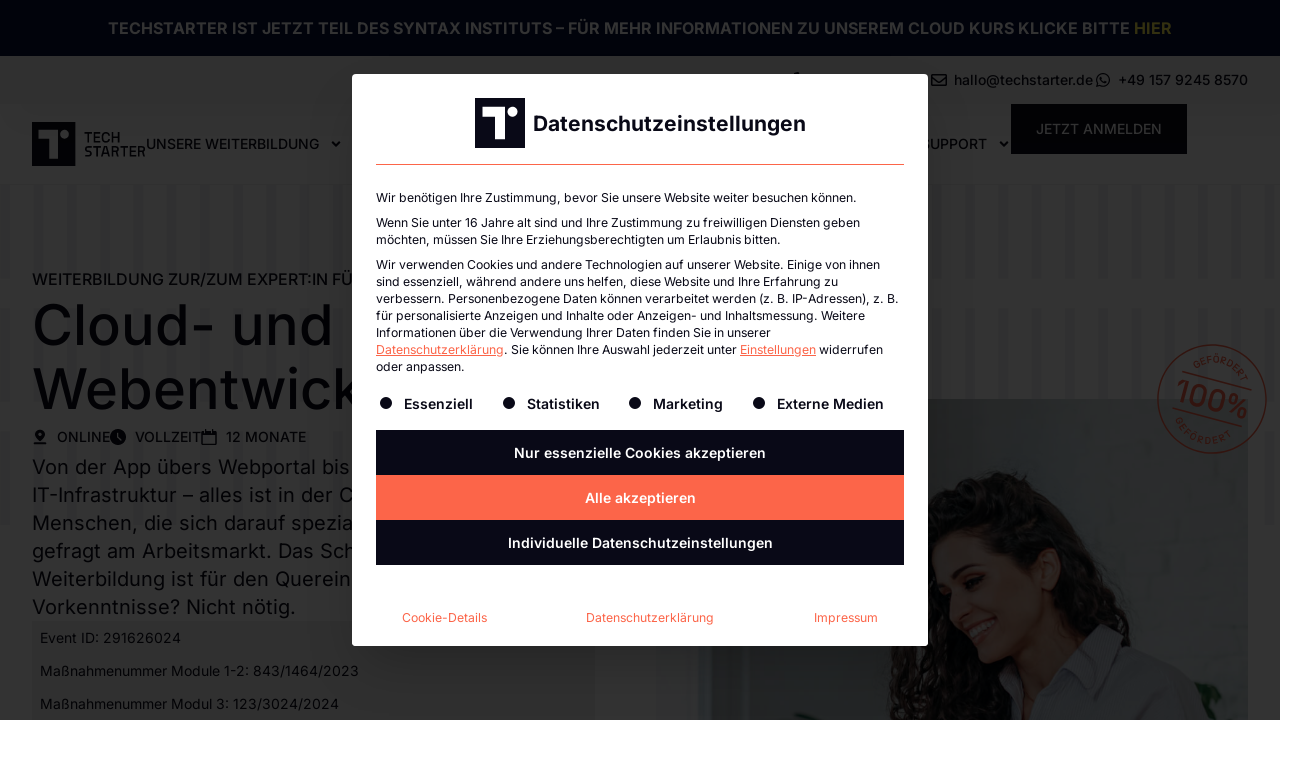

--- FILE ---
content_type: text/html; charset=UTF-8
request_url: https://techstarter.de/kurs-cloud-und-webentwicklung-online/
body_size: 62551
content:
<!doctype html>
<html lang="en-US">
<head>
	<meta charset="UTF-8">
	<meta name="viewport" content="width=device-width, initial-scale=1">
	<link rel="profile" href="https://gmpg.org/xfn/11">
	<meta name='robots' content='index, follow, max-image-preview:large, max-snippet:-1, max-video-preview:-1' />

	<!-- This site is optimized with the Yoast SEO Premium plugin v24.9 (Yoast SEO v24.9) - https://yoast.com/wordpress/plugins/seo/ -->
	<title>Cloud-und Webentwicklung - Online - Techstarter</title>
	<link rel="canonical" href="https://techstarter.de/kurs-cloud-und-webentwicklung-online/" />
	<meta property="og:locale" content="en_US" />
	<meta property="og:type" content="article" />
	<meta property="og:title" content="Cloud-und Webentwicklung - Online" />
	<meta property="og:description" content="Weiterbildung zur/zum Expert:in für Cloud- und Webentwicklung Online Vollzeit 12 Monate Von der App übers Webportal bis zur darunter liegenden IT-Infrastruktur – alles ist in der Cloud. Darum sind Menschen, die sich darauf spezialisiert haben, sehr gefragt am Arbeitsmarkt. Das Schöne: Unsere Weiterbildung ist für den Quereinstieg gedacht. IT Vorkenntnisse? Nicht nötig. Event ID: 291626024 [&hellip;]" />
	<meta property="og:url" content="https://techstarter.de/kurs-cloud-und-webentwicklung-online/" />
	<meta property="og:site_name" content="Techstarter" />
	<meta property="article:publisher" content="https://www.facebook.com/TechstarterGmbH" />
	<meta property="article:modified_time" content="2024-11-28T09:32:39+00:00" />
	<meta property="og:image" content="https://techstarter.de/wp-content/uploads/2024/03/course_hero_01.jpg" />
	<meta name="twitter:card" content="summary_large_image" />
	<meta name="twitter:label1" content="Est. reading time" />
	<meta name="twitter:data1" content="14 minutes" />
	<script type="application/ld+json" class="yoast-schema-graph">{"@context":"https://schema.org","@graph":[{"@type":"WebPage","@id":"https://techstarter.de/kurs-cloud-und-webentwicklung-online/","url":"https://techstarter.de/kurs-cloud-und-webentwicklung-online/","name":"Cloud-und Webentwicklung - Online - Techstarter","isPartOf":{"@id":"https://techstarter.de/#website"},"primaryImageOfPage":{"@id":"https://techstarter.de/kurs-cloud-und-webentwicklung-online/#primaryimage"},"image":{"@id":"https://techstarter.de/kurs-cloud-und-webentwicklung-online/#primaryimage"},"thumbnailUrl":"https://techstarter.de/wp-content/uploads/2024/03/course_hero_01.jpg","datePublished":"2024-03-12T11:45:13+00:00","dateModified":"2024-11-28T09:32:39+00:00","breadcrumb":{"@id":"https://techstarter.de/kurs-cloud-und-webentwicklung-online/#breadcrumb"},"inLanguage":"en-US","potentialAction":[{"@type":"ReadAction","target":["https://techstarter.de/kurs-cloud-und-webentwicklung-online/"]}]},{"@type":"ImageObject","inLanguage":"en-US","@id":"https://techstarter.de/kurs-cloud-und-webentwicklung-online/#primaryimage","url":"https://techstarter.de/wp-content/uploads/2024/03/course_hero_01.jpg","contentUrl":"https://techstarter.de/wp-content/uploads/2024/03/course_hero_01.jpg","width":960,"height":960,"caption":"Women taking the Techstarter course online"},{"@type":"BreadcrumbList","@id":"https://techstarter.de/kurs-cloud-und-webentwicklung-online/#breadcrumb","itemListElement":[{"@type":"ListItem","position":1,"name":"Home","item":"https://techstarter.de/"},{"@type":"ListItem","position":2,"name":"Cloud-und Webentwicklung &#8211; Online"}]},{"@type":"WebSite","@id":"https://techstarter.de/#website","url":"https://techstarter.de/","name":"Techstarter","description":"Learn IT. Do IT. Be IT.","publisher":{"@id":"https://techstarter.de/#organization"},"potentialAction":[{"@type":"SearchAction","target":{"@type":"EntryPoint","urlTemplate":"https://techstarter.de/?s={search_term_string}"},"query-input":{"@type":"PropertyValueSpecification","valueRequired":true,"valueName":"search_term_string"}}],"inLanguage":"en-US"},{"@type":"Organization","@id":"https://techstarter.de/#organization","name":"Techstarter GmbH","url":"https://techstarter.de/","logo":{"@type":"ImageObject","inLanguage":"en-US","@id":"https://techstarter.de/#/schema/logo/image/","url":"https://techstarter.de/wp-content/uploads/2024/04/Techstarter-Logo_white-background.png","contentUrl":"https://techstarter.de/wp-content/uploads/2024/04/Techstarter-Logo_white-background.png","width":1772,"height":974,"caption":"Techstarter GmbH"},"image":{"@id":"https://techstarter.de/#/schema/logo/image/"},"sameAs":["https://www.facebook.com/TechstarterGmbH","https://www.linkedin.com/company/techstarter-gmbh/","https://www.instagram.com/techstarter/","https://www.kununu.com/de/techstarter1","https://www.workwise.io/unternehmen/98885-techstarter-gmbh"]}]}</script>
	<!-- / Yoast SEO Premium plugin. -->


<link rel="alternate" type="application/rss+xml" title="Techstarter &raquo; Feed" href="https://techstarter.de/feed/" />
<link rel="alternate" type="application/rss+xml" title="Techstarter &raquo; Comments Feed" href="https://techstarter.de/comments/feed/" />
<link rel="alternate" title="oEmbed (JSON)" type="application/json+oembed" href="https://techstarter.de/wp-json/oembed/1.0/embed?url=https%3A%2F%2Ftechstarter.de%2Fkurs-cloud-und-webentwicklung-online%2F" />
<link rel="alternate" title="oEmbed (XML)" type="text/xml+oembed" href="https://techstarter.de/wp-json/oembed/1.0/embed?url=https%3A%2F%2Ftechstarter.de%2Fkurs-cloud-und-webentwicklung-online%2F&#038;format=xml" />
<style id='wp-img-auto-sizes-contain-inline-css'>
img:is([sizes=auto i],[sizes^="auto," i]){contain-intrinsic-size:3000px 1500px}
/*# sourceURL=wp-img-auto-sizes-contain-inline-css */
</style>
<style id='wp-emoji-styles-inline-css'>

	img.wp-smiley, img.emoji {
		display: inline !important;
		border: none !important;
		box-shadow: none !important;
		height: 1em !important;
		width: 1em !important;
		margin: 0 0.07em !important;
		vertical-align: -0.1em !important;
		background: none !important;
		padding: 0 !important;
	}
/*# sourceURL=wp-emoji-styles-inline-css */
</style>
<style id='global-styles-inline-css'>
:root{--wp--preset--aspect-ratio--square: 1;--wp--preset--aspect-ratio--4-3: 4/3;--wp--preset--aspect-ratio--3-4: 3/4;--wp--preset--aspect-ratio--3-2: 3/2;--wp--preset--aspect-ratio--2-3: 2/3;--wp--preset--aspect-ratio--16-9: 16/9;--wp--preset--aspect-ratio--9-16: 9/16;--wp--preset--color--black: #000000;--wp--preset--color--cyan-bluish-gray: #abb8c3;--wp--preset--color--white: #ffffff;--wp--preset--color--pale-pink: #f78da7;--wp--preset--color--vivid-red: #cf2e2e;--wp--preset--color--luminous-vivid-orange: #ff6900;--wp--preset--color--luminous-vivid-amber: #fcb900;--wp--preset--color--light-green-cyan: #7bdcb5;--wp--preset--color--vivid-green-cyan: #00d084;--wp--preset--color--pale-cyan-blue: #8ed1fc;--wp--preset--color--vivid-cyan-blue: #0693e3;--wp--preset--color--vivid-purple: #9b51e0;--wp--preset--gradient--vivid-cyan-blue-to-vivid-purple: linear-gradient(135deg,rgb(6,147,227) 0%,rgb(155,81,224) 100%);--wp--preset--gradient--light-green-cyan-to-vivid-green-cyan: linear-gradient(135deg,rgb(122,220,180) 0%,rgb(0,208,130) 100%);--wp--preset--gradient--luminous-vivid-amber-to-luminous-vivid-orange: linear-gradient(135deg,rgb(252,185,0) 0%,rgb(255,105,0) 100%);--wp--preset--gradient--luminous-vivid-orange-to-vivid-red: linear-gradient(135deg,rgb(255,105,0) 0%,rgb(207,46,46) 100%);--wp--preset--gradient--very-light-gray-to-cyan-bluish-gray: linear-gradient(135deg,rgb(238,238,238) 0%,rgb(169,184,195) 100%);--wp--preset--gradient--cool-to-warm-spectrum: linear-gradient(135deg,rgb(74,234,220) 0%,rgb(151,120,209) 20%,rgb(207,42,186) 40%,rgb(238,44,130) 60%,rgb(251,105,98) 80%,rgb(254,248,76) 100%);--wp--preset--gradient--blush-light-purple: linear-gradient(135deg,rgb(255,206,236) 0%,rgb(152,150,240) 100%);--wp--preset--gradient--blush-bordeaux: linear-gradient(135deg,rgb(254,205,165) 0%,rgb(254,45,45) 50%,rgb(107,0,62) 100%);--wp--preset--gradient--luminous-dusk: linear-gradient(135deg,rgb(255,203,112) 0%,rgb(199,81,192) 50%,rgb(65,88,208) 100%);--wp--preset--gradient--pale-ocean: linear-gradient(135deg,rgb(255,245,203) 0%,rgb(182,227,212) 50%,rgb(51,167,181) 100%);--wp--preset--gradient--electric-grass: linear-gradient(135deg,rgb(202,248,128) 0%,rgb(113,206,126) 100%);--wp--preset--gradient--midnight: linear-gradient(135deg,rgb(2,3,129) 0%,rgb(40,116,252) 100%);--wp--preset--font-size--small: 13px;--wp--preset--font-size--medium: 20px;--wp--preset--font-size--large: 36px;--wp--preset--font-size--x-large: 42px;--wp--preset--spacing--20: 0.44rem;--wp--preset--spacing--30: 0.67rem;--wp--preset--spacing--40: 1rem;--wp--preset--spacing--50: 1.5rem;--wp--preset--spacing--60: 2.25rem;--wp--preset--spacing--70: 3.38rem;--wp--preset--spacing--80: 5.06rem;--wp--preset--shadow--natural: 6px 6px 9px rgba(0, 0, 0, 0.2);--wp--preset--shadow--deep: 12px 12px 50px rgba(0, 0, 0, 0.4);--wp--preset--shadow--sharp: 6px 6px 0px rgba(0, 0, 0, 0.2);--wp--preset--shadow--outlined: 6px 6px 0px -3px rgb(255, 255, 255), 6px 6px rgb(0, 0, 0);--wp--preset--shadow--crisp: 6px 6px 0px rgb(0, 0, 0);}:root { --wp--style--global--content-size: 800px;--wp--style--global--wide-size: 1200px; }:where(body) { margin: 0; }.wp-site-blocks > .alignleft { float: left; margin-right: 2em; }.wp-site-blocks > .alignright { float: right; margin-left: 2em; }.wp-site-blocks > .aligncenter { justify-content: center; margin-left: auto; margin-right: auto; }:where(.wp-site-blocks) > * { margin-block-start: 24px; margin-block-end: 0; }:where(.wp-site-blocks) > :first-child { margin-block-start: 0; }:where(.wp-site-blocks) > :last-child { margin-block-end: 0; }:root { --wp--style--block-gap: 24px; }:root :where(.is-layout-flow) > :first-child{margin-block-start: 0;}:root :where(.is-layout-flow) > :last-child{margin-block-end: 0;}:root :where(.is-layout-flow) > *{margin-block-start: 24px;margin-block-end: 0;}:root :where(.is-layout-constrained) > :first-child{margin-block-start: 0;}:root :where(.is-layout-constrained) > :last-child{margin-block-end: 0;}:root :where(.is-layout-constrained) > *{margin-block-start: 24px;margin-block-end: 0;}:root :where(.is-layout-flex){gap: 24px;}:root :where(.is-layout-grid){gap: 24px;}.is-layout-flow > .alignleft{float: left;margin-inline-start: 0;margin-inline-end: 2em;}.is-layout-flow > .alignright{float: right;margin-inline-start: 2em;margin-inline-end: 0;}.is-layout-flow > .aligncenter{margin-left: auto !important;margin-right: auto !important;}.is-layout-constrained > .alignleft{float: left;margin-inline-start: 0;margin-inline-end: 2em;}.is-layout-constrained > .alignright{float: right;margin-inline-start: 2em;margin-inline-end: 0;}.is-layout-constrained > .aligncenter{margin-left: auto !important;margin-right: auto !important;}.is-layout-constrained > :where(:not(.alignleft):not(.alignright):not(.alignfull)){max-width: var(--wp--style--global--content-size);margin-left: auto !important;margin-right: auto !important;}.is-layout-constrained > .alignwide{max-width: var(--wp--style--global--wide-size);}body .is-layout-flex{display: flex;}.is-layout-flex{flex-wrap: wrap;align-items: center;}.is-layout-flex > :is(*, div){margin: 0;}body .is-layout-grid{display: grid;}.is-layout-grid > :is(*, div){margin: 0;}body{padding-top: 0px;padding-right: 0px;padding-bottom: 0px;padding-left: 0px;}a:where(:not(.wp-element-button)){text-decoration: underline;}:root :where(.wp-element-button, .wp-block-button__link){background-color: #32373c;border-width: 0;color: #fff;font-family: inherit;font-size: inherit;font-style: inherit;font-weight: inherit;letter-spacing: inherit;line-height: inherit;padding-top: calc(0.667em + 2px);padding-right: calc(1.333em + 2px);padding-bottom: calc(0.667em + 2px);padding-left: calc(1.333em + 2px);text-decoration: none;text-transform: inherit;}.has-black-color{color: var(--wp--preset--color--black) !important;}.has-cyan-bluish-gray-color{color: var(--wp--preset--color--cyan-bluish-gray) !important;}.has-white-color{color: var(--wp--preset--color--white) !important;}.has-pale-pink-color{color: var(--wp--preset--color--pale-pink) !important;}.has-vivid-red-color{color: var(--wp--preset--color--vivid-red) !important;}.has-luminous-vivid-orange-color{color: var(--wp--preset--color--luminous-vivid-orange) !important;}.has-luminous-vivid-amber-color{color: var(--wp--preset--color--luminous-vivid-amber) !important;}.has-light-green-cyan-color{color: var(--wp--preset--color--light-green-cyan) !important;}.has-vivid-green-cyan-color{color: var(--wp--preset--color--vivid-green-cyan) !important;}.has-pale-cyan-blue-color{color: var(--wp--preset--color--pale-cyan-blue) !important;}.has-vivid-cyan-blue-color{color: var(--wp--preset--color--vivid-cyan-blue) !important;}.has-vivid-purple-color{color: var(--wp--preset--color--vivid-purple) !important;}.has-black-background-color{background-color: var(--wp--preset--color--black) !important;}.has-cyan-bluish-gray-background-color{background-color: var(--wp--preset--color--cyan-bluish-gray) !important;}.has-white-background-color{background-color: var(--wp--preset--color--white) !important;}.has-pale-pink-background-color{background-color: var(--wp--preset--color--pale-pink) !important;}.has-vivid-red-background-color{background-color: var(--wp--preset--color--vivid-red) !important;}.has-luminous-vivid-orange-background-color{background-color: var(--wp--preset--color--luminous-vivid-orange) !important;}.has-luminous-vivid-amber-background-color{background-color: var(--wp--preset--color--luminous-vivid-amber) !important;}.has-light-green-cyan-background-color{background-color: var(--wp--preset--color--light-green-cyan) !important;}.has-vivid-green-cyan-background-color{background-color: var(--wp--preset--color--vivid-green-cyan) !important;}.has-pale-cyan-blue-background-color{background-color: var(--wp--preset--color--pale-cyan-blue) !important;}.has-vivid-cyan-blue-background-color{background-color: var(--wp--preset--color--vivid-cyan-blue) !important;}.has-vivid-purple-background-color{background-color: var(--wp--preset--color--vivid-purple) !important;}.has-black-border-color{border-color: var(--wp--preset--color--black) !important;}.has-cyan-bluish-gray-border-color{border-color: var(--wp--preset--color--cyan-bluish-gray) !important;}.has-white-border-color{border-color: var(--wp--preset--color--white) !important;}.has-pale-pink-border-color{border-color: var(--wp--preset--color--pale-pink) !important;}.has-vivid-red-border-color{border-color: var(--wp--preset--color--vivid-red) !important;}.has-luminous-vivid-orange-border-color{border-color: var(--wp--preset--color--luminous-vivid-orange) !important;}.has-luminous-vivid-amber-border-color{border-color: var(--wp--preset--color--luminous-vivid-amber) !important;}.has-light-green-cyan-border-color{border-color: var(--wp--preset--color--light-green-cyan) !important;}.has-vivid-green-cyan-border-color{border-color: var(--wp--preset--color--vivid-green-cyan) !important;}.has-pale-cyan-blue-border-color{border-color: var(--wp--preset--color--pale-cyan-blue) !important;}.has-vivid-cyan-blue-border-color{border-color: var(--wp--preset--color--vivid-cyan-blue) !important;}.has-vivid-purple-border-color{border-color: var(--wp--preset--color--vivid-purple) !important;}.has-vivid-cyan-blue-to-vivid-purple-gradient-background{background: var(--wp--preset--gradient--vivid-cyan-blue-to-vivid-purple) !important;}.has-light-green-cyan-to-vivid-green-cyan-gradient-background{background: var(--wp--preset--gradient--light-green-cyan-to-vivid-green-cyan) !important;}.has-luminous-vivid-amber-to-luminous-vivid-orange-gradient-background{background: var(--wp--preset--gradient--luminous-vivid-amber-to-luminous-vivid-orange) !important;}.has-luminous-vivid-orange-to-vivid-red-gradient-background{background: var(--wp--preset--gradient--luminous-vivid-orange-to-vivid-red) !important;}.has-very-light-gray-to-cyan-bluish-gray-gradient-background{background: var(--wp--preset--gradient--very-light-gray-to-cyan-bluish-gray) !important;}.has-cool-to-warm-spectrum-gradient-background{background: var(--wp--preset--gradient--cool-to-warm-spectrum) !important;}.has-blush-light-purple-gradient-background{background: var(--wp--preset--gradient--blush-light-purple) !important;}.has-blush-bordeaux-gradient-background{background: var(--wp--preset--gradient--blush-bordeaux) !important;}.has-luminous-dusk-gradient-background{background: var(--wp--preset--gradient--luminous-dusk) !important;}.has-pale-ocean-gradient-background{background: var(--wp--preset--gradient--pale-ocean) !important;}.has-electric-grass-gradient-background{background: var(--wp--preset--gradient--electric-grass) !important;}.has-midnight-gradient-background{background: var(--wp--preset--gradient--midnight) !important;}.has-small-font-size{font-size: var(--wp--preset--font-size--small) !important;}.has-medium-font-size{font-size: var(--wp--preset--font-size--medium) !important;}.has-large-font-size{font-size: var(--wp--preset--font-size--large) !important;}.has-x-large-font-size{font-size: var(--wp--preset--font-size--x-large) !important;}
:root :where(.wp-block-pullquote){font-size: 1.5em;line-height: 1.6;}
/*# sourceURL=global-styles-inline-css */
</style>
<link rel='stylesheet' id='hello-elementor-css' href='https://techstarter.de/wp-content/themes/hello-elementor/style.min.css?ver=3.3.0' media='all' />
<link rel='stylesheet' id='hello-elementor-theme-style-css' href='https://techstarter.de/wp-content/themes/hello-elementor/theme.min.css?ver=3.3.0' media='all' />
<link rel='stylesheet' id='hello-elementor-header-footer-css' href='https://techstarter.de/wp-content/themes/hello-elementor/header-footer.min.css?ver=3.3.0' media='all' />
<link rel='stylesheet' id='elementor-frontend-css' href='https://techstarter.de/wp-content/uploads/elementor/css/custom-frontend.min.css?ver=1769706896' media='all' />
<link rel='stylesheet' id='elementor-post-4467-css' href='https://techstarter.de/wp-content/uploads/elementor/css/post-4467.css?ver=1769706896' media='all' />
<link rel='stylesheet' id='widget-icon-list-css' href='https://techstarter.de/wp-content/uploads/elementor/css/custom-widget-icon-list.min.css?ver=1769706896' media='all' />
<link rel='stylesheet' id='widget-image-css' href='https://techstarter.de/wp-content/plugins/elementor/assets/css/widget-image.min.css?ver=3.34.4' media='all' />
<link rel='stylesheet' id='e-animation-pop-css' href='https://techstarter.de/wp-content/plugins/elementor/assets/lib/animations/styles/e-animation-pop.min.css?ver=3.34.4' media='all' />
<link rel='stylesheet' id='widget-nav-menu-css' href='https://techstarter.de/wp-content/uploads/elementor/css/custom-pro-widget-nav-menu.min.css?ver=1769706896' media='all' />
<link rel='stylesheet' id='e-sticky-css' href='https://techstarter.de/wp-content/plugins/elementor-pro/assets/css/modules/sticky.min.css?ver=3.34.3' media='all' />
<link rel='stylesheet' id='e-motion-fx-css' href='https://techstarter.de/wp-content/plugins/elementor-pro/assets/css/modules/motion-fx.min.css?ver=3.34.3' media='all' />
<link rel='stylesheet' id='widget-heading-css' href='https://techstarter.de/wp-content/plugins/elementor/assets/css/widget-heading.min.css?ver=3.34.4' media='all' />
<link rel='stylesheet' id='widget-image-gallery-css' href='https://techstarter.de/wp-content/uploads/elementor/css/custom-widget-image-gallery.min.css?ver=1769706896' media='all' />
<link rel='stylesheet' id='widget-divider-css' href='https://techstarter.de/wp-content/plugins/elementor/assets/css/widget-divider.min.css?ver=3.34.4' media='all' />
<link rel='stylesheet' id='widget-form-css' href='https://techstarter.de/wp-content/plugins/elementor-pro/assets/css/widget-form.min.css?ver=3.34.3' media='all' />
<link rel='stylesheet' id='e-animation-fadeInUp-css' href='https://techstarter.de/wp-content/plugins/elementor/assets/lib/animations/styles/fadeInUp.min.css?ver=3.34.4' media='all' />
<link rel='stylesheet' id='e-animation-fadeIn-css' href='https://techstarter.de/wp-content/plugins/elementor/assets/lib/animations/styles/fadeIn.min.css?ver=3.34.4' media='all' />
<link rel='stylesheet' id='e-animation-bounceInUp-css' href='https://techstarter.de/wp-content/plugins/elementor/assets/lib/animations/styles/bounceInUp.min.css?ver=3.34.4' media='all' />
<link rel='stylesheet' id='widget-counter-css' href='https://techstarter.de/wp-content/plugins/elementor/assets/css/widget-counter.min.css?ver=3.34.4' media='all' />
<link rel='stylesheet' id='e-animation-fadeInRight-css' href='https://techstarter.de/wp-content/plugins/elementor/assets/lib/animations/styles/fadeInRight.min.css?ver=3.34.4' media='all' />
<link rel='stylesheet' id='elementor-post-3433-css' href='https://techstarter.de/wp-content/uploads/elementor/css/post-3433.css?ver=1769709812' media='all' />
<link rel='stylesheet' id='elementor-post-67-css' href='https://techstarter.de/wp-content/uploads/elementor/css/post-67.css?ver=1769706897' media='all' />
<link rel='stylesheet' id='elementor-post-27-css' href='https://techstarter.de/wp-content/uploads/elementor/css/post-27.css?ver=1769706897' media='all' />
<link rel='stylesheet' id='borlabs-cookie-custom-css' href='https://techstarter.de/wp-content/cache/borlabs-cookie/1/borlabs-cookie-1-en.css?ver=3.3.23-149' media='all' />
<link rel='stylesheet' id='elementor-gf-local-inter-css' href='https://techstarter.de/wp-content/uploads/elementor/google-fonts/css/inter.css?ver=1742231077' media='all' />
<link rel='stylesheet' id='elementor-gf-local-poppins-css' href='https://techstarter.de/wp-content/uploads/elementor/google-fonts/css/poppins.css?ver=1742231078' media='all' />
<script src="https://techstarter.de/wp-includes/js/jquery/jquery.min.js?ver=3.7.1" id="jquery-core-js"></script>
<script src="https://techstarter.de/wp-includes/js/jquery/jquery-migrate.min.js?ver=3.4.1" id="jquery-migrate-js"></script>
<script data-no-optimize="1" data-no-minify="1" data-cfasync="false" src="https://techstarter.de/wp-content/cache/borlabs-cookie/1/borlabs-cookie-config-en.json.js?ver=3.3.23-152" id="borlabs-cookie-config-js"></script>
<script data-no-optimize="1" data-no-minify="1" data-cfasync="false" src="https://techstarter.de/wp-content/plugins/borlabs-cookie/assets/javascript/borlabs-cookie-prioritize.min.js?ver=3.3.23" id="borlabs-cookie-prioritize-js"></script>
<link rel="https://api.w.org/" href="https://techstarter.de/wp-json/" /><link rel="alternate" title="JSON" type="application/json" href="https://techstarter.de/wp-json/wp/v2/pages/3433" /><link rel="EditURI" type="application/rsd+xml" title="RSD" href="https://techstarter.de/xmlrpc.php?rsd" />
<meta name="generator" content="WordPress 6.9" />
<link rel='shortlink' href='https://techstarter.de/?p=3433' />
<meta name="generator" content="Elementor 3.34.4; features: e_font_icon_svg, additional_custom_breakpoints; settings: css_print_method-external, google_font-enabled, font_display-swap">
<!-- Typeform -->
<script src="//embed.typeform.com/next/embed.js"></script>
<!-- End Typeform -->

<style type="text/css">
.elementor-menu-anchor {
	top: -112px;
	position: relative;
}
	
h1.elementor-heading-title {
		word-wrap: break-word;
	}
</style>

<!-- Script zur Weitergabe von UTM- und Click-ID-Parametern an spezifische Links -->
<script>
document.addEventListener('DOMContentLoaded', function() {
  // URL-Parameter auslesen
  const urlParams = new URLSearchParams(window.location.search);
  const utm_source = urlParams.get('utm_source') || '';
  const utm_medium = urlParams.get('utm_medium') || '';
  const utm_campaign = urlParams.get('utm_campaign') || '';
  const utm_content = urlParams.get('utm_content') || '';
  const utm_term = urlParams.get('utm_term') || '';
  const gclid = urlParams.get('gclid') || '';
  const fbclid = urlParams.get('fbclid') || '';
  const ttclid = urlParams.get('ttclid') || '';

  // Konsolenausgabe zur Überprüfung
  console.log('utm_source:', utm_source);
  console.log('utm_medium:', utm_medium);
  console.log('utm_campaign:', utm_campaign);
  console.log('utm_content:', utm_content);
  console.log('utm_term:', utm_term);
  console.log('gclid:', gclid);
  console.log('fbclid:', fbclid);
  console.log('ttclid:', ttclid);

  // Alle Links in Elementor-Widgets aktualisieren, die zur spezifischen URL führen
  const links = document.querySelectorAll('a[href*="termin.techstarter.de/weiterbildung-direct"]');
  links.forEach(link => {
    let url = new URL(link.href);
    // Alle relevanten Parameter hinzufügen
    if (utm_source) url.searchParams.set('utm_source', utm_source);
    if (utm_medium) url.searchParams.set('utm_medium', utm_medium);
    if (utm_campaign) url.searchParams.set('utm_campaign', utm_campaign);
    if (utm_content) url.searchParams.set('utm_content', utm_content);
    if (utm_term) url.searchParams.set('utm_term', utm_term);
    if (gclid) url.searchParams.set('gclid', gclid);
    if (fbclid) url.searchParams.set('fbclid', fbclid);
    if (ttclid) url.searchParams.set('ttclid', ttclid);
    link.href = url.toString();
  });
});
</script>
<!-- Google Tag Manager -->
<script>(function(w,d,s,l,i){w[l]=w[l]||[];w[l].push({'gtm.start':new Date().getTime(),event:'gtm.js'});var f=d.getElementsByTagName(s)[0],j=d.createElement(s);j.async=true;j.src="https://tracking.techstarter.de/1starsmprt.js?"+i;f.parentNode.insertBefore(j,f);})(window,document,'script','dataLayer','8=aWQ9R1RNLU44SkwyOFFE&apiKey=36e5630a');</script>
<!-- End Google Tag Manager -->
<script data-borlabs-cookie-script-blocker-ignore>
if ('0' === '1' && ('0' === '1' || '0' === '1')) {
	window['gtag_enable_tcf_support'] = true;
}
window.dataLayer = window.dataLayer || [];
function gtag(){dataLayer.push(arguments);}
gtag('set', 'developer_id.dYjRjMm', true);
if('0' === '1' || '0' === '1') {
	if (window.BorlabsCookieGoogleConsentModeDefaultSet !== true) {
        let getCookieValue = function (name) {
            return document.cookie.match('(^|;)\\s*' + name + '\\s*=\\s*([^;]+)')?.pop() || '';
        };
        let cookieValue = getCookieValue('borlabs-cookie-gcs');
        let consentsFromCookie = {};
        if (cookieValue !== '') {
            consentsFromCookie = JSON.parse(decodeURIComponent(cookieValue));
        }
        let defaultValues = {
            'ad_storage': 'denied',
            'ad_user_data': 'denied',
            'ad_personalization': 'denied',
            'analytics_storage': 'denied',
            'functionality_storage': 'denied',
            'personalization_storage': 'denied',
            'security_storage': 'denied',
            'wait_for_update': 500,
        };
        gtag('consent', 'default', { ...defaultValues, ...consentsFromCookie });
    }
    window.BorlabsCookieGoogleConsentModeDefaultSet = true;
    let borlabsCookieConsentChangeHandler = function () {
        window.dataLayer = window.dataLayer || [];
        if (typeof gtag !== 'function') { function gtag(){dataLayer.push(arguments);} }

        let getCookieValue = function (name) {
            return document.cookie.match('(^|;)\\s*' + name + '\\s*=\\s*([^;]+)')?.pop() || '';
        };
        let cookieValue = getCookieValue('borlabs-cookie-gcs');
        let consentsFromCookie = {};
        if (cookieValue !== '') {
            consentsFromCookie = JSON.parse(decodeURIComponent(cookieValue));
        }

        consentsFromCookie.ad_storage = BorlabsCookie.Consents.hasConsent('google-ads') ? 'granted' : 'denied';
		consentsFromCookie.ad_user_data = BorlabsCookie.Consents.hasConsent('google-ads') ? 'granted' : 'denied';
		consentsFromCookie.ad_personalization = BorlabsCookie.Consents.hasConsent('google-ads') ? 'granted' : 'denied';

        BorlabsCookie.CookieLibrary.setCookie(
            'borlabs-cookie-gcs',
            JSON.stringify(consentsFromCookie),
            BorlabsCookie.Settings.automaticCookieDomainAndPath.value ? '' : BorlabsCookie.Settings.cookieDomain.value,
            BorlabsCookie.Settings.cookiePath.value,
            BorlabsCookie.Cookie.getPluginCookie().expires,
            BorlabsCookie.Settings.cookieSecure.value,
            BorlabsCookie.Settings.cookieSameSite.value
        );
    }
    document.addEventListener('borlabs-cookie-consent-saved', borlabsCookieConsentChangeHandler);
    document.addEventListener('borlabs-cookie-handle-unblock', borlabsCookieConsentChangeHandler);
}
if('0' === '1') {
    gtag("js", new Date());

    gtag("config", "AW-300336773");

    (function (w, d, s, i) {
    var f = d.getElementsByTagName(s)[0],
        j = d.createElement(s);
    j.async = true;
    j.src =
        "https://www.googletagmanager.com/gtag/js?id=" + i;
    f.parentNode.insertBefore(j, f);
    })(window, document, "script", "AW-300336773");
}
</script><script data-borlabs-cookie-script-blocker-ignore>
if ('0' === '1' && ('0' === '1' || '0' === '1')) {
    window['gtag_enable_tcf_support'] = true;
}
window.dataLayer = window.dataLayer || [];
if (typeof gtag !== 'function') {
    function gtag() {
        dataLayer.push(arguments);
    }
}
gtag('set', 'developer_id.dYjRjMm', true);
if ('0' === '1' || '0' === '1') {
    if (window.BorlabsCookieGoogleConsentModeDefaultSet !== true) {
        let getCookieValue = function (name) {
            return document.cookie.match('(^|;)\\s*' + name + '\\s*=\\s*([^;]+)')?.pop() || '';
        };
        let cookieValue = getCookieValue('borlabs-cookie-gcs');
        let consentsFromCookie = {};
        if (cookieValue !== '') {
            consentsFromCookie = JSON.parse(decodeURIComponent(cookieValue));
        }
        let defaultValues = {
            'ad_storage': 'denied',
            'ad_user_data': 'denied',
            'ad_personalization': 'denied',
            'analytics_storage': 'denied',
            'functionality_storage': 'denied',
            'personalization_storage': 'denied',
            'security_storage': 'denied',
            'wait_for_update': 500,
        };
        gtag('consent', 'default', { ...defaultValues, ...consentsFromCookie });
    }
    window.BorlabsCookieGoogleConsentModeDefaultSet = true;
    let borlabsCookieConsentChangeHandler = function () {
        window.dataLayer = window.dataLayer || [];
        if (typeof gtag !== 'function') { function gtag(){dataLayer.push(arguments);} }

        let getCookieValue = function (name) {
            return document.cookie.match('(^|;)\\s*' + name + '\\s*=\\s*([^;]+)')?.pop() || '';
        };
        let cookieValue = getCookieValue('borlabs-cookie-gcs');
        let consentsFromCookie = {};
        if (cookieValue !== '') {
            consentsFromCookie = JSON.parse(decodeURIComponent(cookieValue));
        }

        consentsFromCookie.analytics_storage = BorlabsCookie.Consents.hasConsent('google-analytics') ? 'granted' : 'denied';

        BorlabsCookie.CookieLibrary.setCookie(
            'borlabs-cookie-gcs',
            JSON.stringify(consentsFromCookie),
            BorlabsCookie.Settings.automaticCookieDomainAndPath.value ? '' : BorlabsCookie.Settings.cookieDomain.value,
            BorlabsCookie.Settings.cookiePath.value,
            BorlabsCookie.Cookie.getPluginCookie().expires,
            BorlabsCookie.Settings.cookieSecure.value,
            BorlabsCookie.Settings.cookieSameSite.value
        );
    }
    document.addEventListener('borlabs-cookie-consent-saved', borlabsCookieConsentChangeHandler);
    document.addEventListener('borlabs-cookie-handle-unblock', borlabsCookieConsentChangeHandler);
}
if ('0' === '1') {
    gtag("js", new Date());
    gtag("config", "G-7VNNCY1TH4", {"anonymize_ip": true});

    (function (w, d, s, i) {
        var f = d.getElementsByTagName(s)[0],
            j = d.createElement(s);
        j.async = true;
        j.src =
            "https://www.googletagmanager.com/gtag/js?id=" + i;
        f.parentNode.insertBefore(j, f);
    })(window, document, "script", "G-7VNNCY1TH4");
}
</script>			<style>
				.e-con.e-parent:nth-of-type(n+4):not(.e-lazyloaded):not(.e-no-lazyload),
				.e-con.e-parent:nth-of-type(n+4):not(.e-lazyloaded):not(.e-no-lazyload) * {
					background-image: none !important;
				}
				@media screen and (max-height: 1024px) {
					.e-con.e-parent:nth-of-type(n+3):not(.e-lazyloaded):not(.e-no-lazyload),
					.e-con.e-parent:nth-of-type(n+3):not(.e-lazyloaded):not(.e-no-lazyload) * {
						background-image: none !important;
					}
				}
				@media screen and (max-height: 640px) {
					.e-con.e-parent:nth-of-type(n+2):not(.e-lazyloaded):not(.e-no-lazyload),
					.e-con.e-parent:nth-of-type(n+2):not(.e-lazyloaded):not(.e-no-lazyload) * {
						background-image: none !important;
					}
				}
			</style>
			<meta name="redi-version" content="1.2.6" />			<meta name="theme-color" content="#FFFFFF">
			<link rel="icon" href="https://techstarter.de/wp-content/uploads/2024/03/Favicon.svg" sizes="32x32" />
<link rel="icon" href="https://techstarter.de/wp-content/uploads/2024/03/Favicon.svg" sizes="192x192" />
<link rel="apple-touch-icon" href="https://techstarter.de/wp-content/uploads/2024/03/Favicon.svg" />
<meta name="msapplication-TileImage" content="https://techstarter.de/wp-content/uploads/2024/03/Favicon.svg" />
</head>
<body class="wp-singular page-template-default page page-id-3433 wp-custom-logo wp-embed-responsive wp-theme-hello-elementor theme-default elementor-default elementor-kit-4467 elementor-page elementor-page-3433">

<!-- Google Tag Manager (noscript) -->
<noscript><iframe src="https://tracking.techstarter.de/ns.html?id=GTM-N8JL28QD" height="0" width="0" style="display:none;visibility:hidden"></iframe></noscript>
<!-- End Google Tag Manager (noscript) -->


		<header data-elementor-type="header" data-elementor-id="67" class="elementor elementor-67 elementor-location-header" data-elementor-post-type="elementor_library">
			<div class="elementor-element elementor-element-7fc8177 e-flex e-con-boxed e-con e-parent" data-id="7fc8177" data-element_type="container" data-settings="{&quot;background_background&quot;:&quot;classic&quot;}">
					<div class="e-con-inner">
				<div class="elementor-element elementor-element-ecfd11c elementor-widget elementor-widget-text-editor" data-id="ecfd11c" data-element_type="widget" id="intro" data-widget_type="text-editor.default">
				<div class="elementor-widget-container">
									<p><strong>Techstarter ist jetzt Teil des Syntax Instituts &#8211; Für mehr Informationen zu unserem Cloud Kurs klicke bitte <a href="https://www.syntax-institut.de/lehrgangdetails?id=3eceb3c7-f720-46c7-97f9-fe39381a9b79"><strong>hier</strong></a></strong></p>								</div>
				</div>
					</div>
				</div>
		<div class="elementor-element elementor-element-a83d632 e-con-full e-flex e-con e-parent" data-id="a83d632" data-element_type="container" data-settings="{&quot;background_background&quot;:&quot;classic&quot;}">
		<div class="elementor-element elementor-element-adc95df e-flex e-con-boxed e-con e-child" data-id="adc95df" data-element_type="container">
					<div class="e-con-inner">
				<div class="elementor-element elementor-element-a4940af elementor-align-end elementor-mobile-align-center elementor-icon-list--layout-inline elementor-widget-mobile__width-inherit elementor-list-item-link-full_width elementor-widget elementor-widget-icon-list" data-id="a4940af" data-element_type="widget" data-widget_type="icon-list.default">
				<div class="elementor-widget-container">
							<ul class="elementor-icon-list-items elementor-inline-items">
							<li class="elementor-icon-list-item elementor-inline-item">
											<a href="tel:040226349636">

												<span class="elementor-icon-list-icon">
							<svg aria-hidden="true" class="e-font-icon-svg e-fas-phone-alt" viewbox="0 0 512 512" xmlns="http://www.w3.org/2000/svg"><path d="M497.39 361.8l-112-48a24 24 0 0 0-28 6.9l-49.6 60.6A370.66 370.66 0 0 1 130.6 204.11l60.6-49.6a23.94 23.94 0 0 0 6.9-28l-48-112A24.16 24.16 0 0 0 122.6.61l-104 24A24 24 0 0 0 0 48c0 256.5 207.9 464 464 464a24 24 0 0 0 23.4-18.6l24-104a24.29 24.29 0 0 0-14.01-27.6z"></path></svg>						</span>
										<span class="elementor-icon-list-text">040 226349636</span>
											</a>
									</li>
								<li class="elementor-icon-list-item elementor-inline-item">
											<a href="mailto:hallo@techstarter.de">

												<span class="elementor-icon-list-icon">
							<svg aria-hidden="true" class="e-font-icon-svg e-far-envelope" viewbox="0 0 512 512" xmlns="http://www.w3.org/2000/svg"><path d="M464 64H48C21.49 64 0 85.49 0 112v288c0 26.51 21.49 48 48 48h416c26.51 0 48-21.49 48-48V112c0-26.51-21.49-48-48-48zm0 48v40.805c-22.422 18.259-58.168 46.651-134.587 106.49-16.841 13.247-50.201 45.072-73.413 44.701-23.208.375-56.579-31.459-73.413-44.701C106.18 199.465 70.425 171.067 48 152.805V112h416zM48 400V214.398c22.914 18.251 55.409 43.862 104.938 82.646 21.857 17.205 60.134 55.186 103.062 54.955 42.717.231 80.509-37.199 103.053-54.947 49.528-38.783 82.032-64.401 104.947-82.653V400H48z"></path></svg>						</span>
										<span class="elementor-icon-list-text">hallo@techstarter.de</span>
											</a>
									</li>
								<li class="elementor-icon-list-item elementor-inline-item">
											<a href="https://wa.me/4915792458570" target="_blank">

												<span class="elementor-icon-list-icon">
							<svg aria-hidden="true" class="e-font-icon-svg e-fab-whatsapp" viewbox="0 0 448 512" xmlns="http://www.w3.org/2000/svg"><path d="M380.9 97.1C339 55.1 283.2 32 223.9 32c-122.4 0-222 99.6-222 222 0 39.1 10.2 77.3 29.6 111L0 480l117.7-30.9c32.4 17.7 68.9 27 106.1 27h.1c122.3 0 224.1-99.6 224.1-222 0-59.3-25.2-115-67.1-157zm-157 341.6c-33.2 0-65.7-8.9-94-25.7l-6.7-4-69.8 18.3L72 359.2l-4.4-7c-18.5-29.4-28.2-63.3-28.2-98.2 0-101.7 82.8-184.5 184.6-184.5 49.3 0 95.6 19.2 130.4 54.1 34.8 34.9 56.2 81.2 56.1 130.5 0 101.8-84.9 184.6-186.6 184.6zm101.2-138.2c-5.5-2.8-32.8-16.2-37.9-18-5.1-1.9-8.8-2.8-12.5 2.8-3.7 5.6-14.3 18-17.6 21.8-3.2 3.7-6.5 4.2-12 1.4-32.6-16.3-54-29.1-75.5-66-5.7-9.8 5.7-9.1 16.3-30.3 1.8-3.7.9-6.9-.5-9.7-1.4-2.8-12.5-30.1-17.1-41.2-4.5-10.8-9.1-9.3-12.5-9.5-3.2-.2-6.9-.2-10.6-.2-3.7 0-9.7 1.4-14.8 6.9-5.1 5.6-19.4 19-19.4 46.3 0 27.3 19.9 53.7 22.6 57.4 2.8 3.7 39.1 59.7 94.8 83.8 35.2 15.2 49 16.5 66.6 13.9 10.7-1.6 32.8-13.4 37.4-26.4 4.6-13 4.6-24.1 3.2-26.4-1.3-2.5-5-3.9-10.5-6.6z"></path></svg>						</span>
										<span class="elementor-icon-list-text">+49 157 9245 8570</span>
											</a>
									</li>
						</ul>
						</div>
				</div>
					</div>
				</div>
				</div>
		<div class="elementor-element elementor-element-7a694bd0 e-con-full e-flex e-con e-parent" data-id="7a694bd0" data-element_type="container" data-settings="{&quot;background_background&quot;:&quot;classic&quot;,&quot;sticky&quot;:&quot;top&quot;,&quot;background_motion_fx_range&quot;:&quot;page&quot;,&quot;background_motion_fx_motion_fx_scrolling&quot;:&quot;yes&quot;,&quot;sticky_offset_tablet&quot;:0,&quot;sticky_offset_mobile&quot;:0,&quot;background_motion_fx_devices&quot;:[&quot;desktop&quot;,&quot;tablet&quot;,&quot;mobile&quot;],&quot;sticky_on&quot;:[&quot;desktop&quot;,&quot;tablet&quot;,&quot;mobile&quot;],&quot;sticky_offset&quot;:0,&quot;sticky_effects_offset&quot;:0,&quot;sticky_anchor_link_offset&quot;:0}">
		<div class="elementor-element elementor-element-1a084f39 e-flex e-con-boxed e-con e-child" data-id="1a084f39" data-element_type="container">
					<div class="e-con-inner">
				<div class="elementor-element elementor-element-e457ec9 elementor-widget-mobile__width-initial elementor-widget elementor-widget-theme-site-logo elementor-widget-image" data-id="e457ec9" data-element_type="widget" data-widget_type="theme-site-logo.default">
				<div class="elementor-widget-container">
											<a href="https://techstarter.de">
			<img width="126" height="48" src="https://techstarter.de/wp-content/uploads/2024/03/techstarter-logo.svg" class="attachment-full size-full wp-image-52" alt="Techstarter logo" />				</a>
											</div>
				</div>
		<div class="elementor-element elementor-element-ef9a885 e-con-full e-flex e-con e-child" data-id="ef9a885" data-element_type="container">
				<div class="elementor-element elementor-element-6858ef17 elementor-nav-menu--stretch elementor-nav-menu__align-end elementor-nav-menu--dropdown-tablet elementor-nav-menu__text-align-aside elementor-nav-menu--toggle elementor-nav-menu--burger elementor-widget elementor-widget-nav-menu" data-id="6858ef17" data-element_type="widget" data-settings="{&quot;full_width&quot;:&quot;stretch&quot;,&quot;submenu_icon&quot;:{&quot;value&quot;:&quot;&lt;svg aria-hidden=\&quot;true\&quot; class=\&quot;e-font-icon-svg e-fas-angle-down\&quot; viewBox=\&quot;0 0 320 512\&quot; xmlns=\&quot;http:\/\/www.w3.org\/2000\/svg\&quot;&gt;&lt;path d=\&quot;M143 352.3L7 216.3c-9.4-9.4-9.4-24.6 0-33.9l22.6-22.6c9.4-9.4 24.6-9.4 33.9 0l96.4 96.4 96.4-96.4c9.4-9.4 24.6-9.4 33.9 0l22.6 22.6c9.4 9.4 9.4 24.6 0 33.9l-136 136c-9.2 9.4-24.4 9.4-33.8 0z\&quot;&gt;&lt;\/path&gt;&lt;\/svg&gt;&quot;,&quot;library&quot;:&quot;fa-solid&quot;},&quot;toggle_icon_hover_animation&quot;:&quot;pop&quot;,&quot;layout&quot;:&quot;horizontal&quot;,&quot;toggle&quot;:&quot;burger&quot;}" data-widget_type="nav-menu.default">
				<div class="elementor-widget-container">
								<nav aria-label="Menu" class="elementor-nav-menu--main elementor-nav-menu__container elementor-nav-menu--layout-horizontal e--pointer-underline e--animation-fade">
				<ul id="menu-1-6858ef17" class="elementor-nav-menu"><li class="menu-item menu-item-type-post_type menu-item-object-page menu-item-has-children menu-item-6824"><a href="https://techstarter.de/agile-softwareentwicklung-mit-fokus-auf-linux-cloud-engineering/" class="elementor-item">Unsere Weiterbildung</a>
<ul class="sub-menu elementor-nav-menu--dropdown">
	<li class="menu-item menu-item-type-post_type menu-item-object-page menu-item-6746"><a href="https://techstarter.de/fuer-quereinsteiger/" class="elementor-sub-item">Für Quereinsteiger</a></li>
	<li class="menu-item menu-item-type-post_type menu-item-object-page menu-item-6745"><a href="https://techstarter.de/mit-vorerfahrung/" class="elementor-sub-item">Mit Vorerfahrung</a></li>
	<li class="menu-item menu-item-type-post_type menu-item-object-page menu-item-6744"><a href="https://techstarter.de/mit-it-vorerfahrung/" class="elementor-sub-item">Mit IT-Vorerfahrung</a></li>
	<li class="menu-item menu-item-type-post_type menu-item-object-page menu-item-6545"><a href="https://techstarter.de/agile-softwareentwicklung-mit-fokus-auf-linux-cloud-engineering/" class="elementor-sub-item">Gesamtmaßnahme Agile Softwareentwicklung</a></li>
	<li class="menu-item menu-item-type-post_type menu-item-object-page menu-item-5920"><a href="https://techstarter.de/linux-cloud-webentwicklung-und-ki-online/" class="elementor-sub-item">Gesamtmaßnahme Linux, Cloud, Webentwicklung und KI</a></li>
</ul>
</li>
<li class="menu-item menu-item-type-post_type menu-item-object-page menu-item-3439"><a href="https://techstarter.de/arbeitsmarktvorbereitung/" class="elementor-item">Arbeitsmarktvorbereitung</a></li>
<li class="menu-item menu-item-type-post_type menu-item-object-page menu-item-3992"><a href="https://techstarter.de/fur-arbeitsvermittler/" class="elementor-item">Für Arbeitsvermittler</a></li>
<li class="menu-item menu-item-type-post_type menu-item-object-page menu-item-has-children menu-item-2488"><a href="https://techstarter.de/ueber-uns/" class="elementor-item">Über uns</a>
<ul class="sub-menu elementor-nav-menu--dropdown">
	<li class="menu-item menu-item-type-post_type menu-item-object-page menu-item-2492"><a href="https://techstarter.de/ueber-uns/" class="elementor-sub-item">Über uns</a></li>
	<li class="menu-item menu-item-type-post_type menu-item-object-page menu-item-2489"><a href="https://techstarter.de/jobs/" class="elementor-sub-item">Jobs</a></li>
</ul>
</li>
<li class="menu-item menu-item-type-custom menu-item-object-custom menu-item-has-children menu-item-2494"><a href="#" class="elementor-item elementor-item-anchor">Support</a>
<ul class="sub-menu elementor-nav-menu--dropdown">
	<li class="menu-item menu-item-type-custom menu-item-object-custom menu-item-3440"><a href="https://25040982.hs-sites-eu1.com/knowledge?__hstc=141428525.9546529f33561c759c32ade6c8aadce4.1701104196102.1709901472579.1710243940026.29&#038;__hssc=141428525.1.1710243940026&#038;__hsfp=553461220" class="elementor-sub-item">Wissensdatenbank</a></li>
	<li class="menu-item menu-item-type-post_type menu-item-object-page menu-item-2495"><a href="https://techstarter.de/faqs/" class="elementor-sub-item">FAQs</a></li>
</ul>
</li>
</ul>			</nav>
					<div class="elementor-menu-toggle" role="button" tabindex="0" aria-label="Menu Toggle" aria-expanded="false">
			<span class="elementor-menu-toggle__icon--open elementor-animation-pop"><svg xmlns="http://www.w3.org/2000/svg" width="24" height="24" viewbox="0 0 24 24" fill="none"><path d="M22.3125 20H1.6875" stroke="#090917" stroke-width="2"></path><path d="M1.6875 4H22.3125" stroke="#090917" stroke-width="2"></path><path d="M1.6875 12H22.3125" stroke="#090917" stroke-width="2"></path></svg></span><span class="elementor-menu-toggle__icon--close elementor-animation-pop"><svg xmlns="http://www.w3.org/2000/svg" width="24" height="24" viewbox="0 0 24 24" fill="none"><path d="M21.375 2.625L2.625 21.375" stroke="#090917" stroke-width="2"></path><path d="M2.625 2.625L21.375 21.375" stroke="#090917" stroke-width="2"></path></svg></span>		</div>
					<nav class="elementor-nav-menu--dropdown elementor-nav-menu__container" aria-hidden="true">
				<ul id="menu-2-6858ef17" class="elementor-nav-menu"><li class="menu-item menu-item-type-post_type menu-item-object-page menu-item-has-children menu-item-6824"><a href="https://techstarter.de/agile-softwareentwicklung-mit-fokus-auf-linux-cloud-engineering/" class="elementor-item" tabindex="-1">Unsere Weiterbildung</a>
<ul class="sub-menu elementor-nav-menu--dropdown">
	<li class="menu-item menu-item-type-post_type menu-item-object-page menu-item-6746"><a href="https://techstarter.de/fuer-quereinsteiger/" class="elementor-sub-item" tabindex="-1">Für Quereinsteiger</a></li>
	<li class="menu-item menu-item-type-post_type menu-item-object-page menu-item-6745"><a href="https://techstarter.de/mit-vorerfahrung/" class="elementor-sub-item" tabindex="-1">Mit Vorerfahrung</a></li>
	<li class="menu-item menu-item-type-post_type menu-item-object-page menu-item-6744"><a href="https://techstarter.de/mit-it-vorerfahrung/" class="elementor-sub-item" tabindex="-1">Mit IT-Vorerfahrung</a></li>
	<li class="menu-item menu-item-type-post_type menu-item-object-page menu-item-6545"><a href="https://techstarter.de/agile-softwareentwicklung-mit-fokus-auf-linux-cloud-engineering/" class="elementor-sub-item" tabindex="-1">Gesamtmaßnahme Agile Softwareentwicklung</a></li>
	<li class="menu-item menu-item-type-post_type menu-item-object-page menu-item-5920"><a href="https://techstarter.de/linux-cloud-webentwicklung-und-ki-online/" class="elementor-sub-item" tabindex="-1">Gesamtmaßnahme Linux, Cloud, Webentwicklung und KI</a></li>
</ul>
</li>
<li class="menu-item menu-item-type-post_type menu-item-object-page menu-item-3439"><a href="https://techstarter.de/arbeitsmarktvorbereitung/" class="elementor-item" tabindex="-1">Arbeitsmarktvorbereitung</a></li>
<li class="menu-item menu-item-type-post_type menu-item-object-page menu-item-3992"><a href="https://techstarter.de/fur-arbeitsvermittler/" class="elementor-item" tabindex="-1">Für Arbeitsvermittler</a></li>
<li class="menu-item menu-item-type-post_type menu-item-object-page menu-item-has-children menu-item-2488"><a href="https://techstarter.de/ueber-uns/" class="elementor-item" tabindex="-1">Über uns</a>
<ul class="sub-menu elementor-nav-menu--dropdown">
	<li class="menu-item menu-item-type-post_type menu-item-object-page menu-item-2492"><a href="https://techstarter.de/ueber-uns/" class="elementor-sub-item" tabindex="-1">Über uns</a></li>
	<li class="menu-item menu-item-type-post_type menu-item-object-page menu-item-2489"><a href="https://techstarter.de/jobs/" class="elementor-sub-item" tabindex="-1">Jobs</a></li>
</ul>
</li>
<li class="menu-item menu-item-type-custom menu-item-object-custom menu-item-has-children menu-item-2494"><a href="#" class="elementor-item elementor-item-anchor" tabindex="-1">Support</a>
<ul class="sub-menu elementor-nav-menu--dropdown">
	<li class="menu-item menu-item-type-custom menu-item-object-custom menu-item-3440"><a href="https://25040982.hs-sites-eu1.com/knowledge?__hstc=141428525.9546529f33561c759c32ade6c8aadce4.1701104196102.1709901472579.1710243940026.29&#038;__hssc=141428525.1.1710243940026&#038;__hsfp=553461220" class="elementor-sub-item" tabindex="-1">Wissensdatenbank</a></li>
	<li class="menu-item menu-item-type-post_type menu-item-object-page menu-item-2495"><a href="https://techstarter.de/faqs/" class="elementor-sub-item" tabindex="-1">FAQs</a></li>
</ul>
</li>
</ul>			</nav>
						</div>
				</div>
				<div class="elementor-element elementor-element-2903f62b elementor-hidden-mobile elementor-widget elementor-widget-button" data-id="2903f62b" data-element_type="widget" data-widget_type="button.default">
				<div class="elementor-widget-container">
									<div class="elementor-button-wrapper">
					<a class="elementor-button elementor-button-link elementor-size-sm" href="https://funnel.syntax-institut.de/weiterbildung-sea/">
						<span class="elementor-button-content-wrapper">
									<span class="elementor-button-text">Jetzt anmelden</span>
					</span>
					</a>
				</div>
								</div>
				</div>
				</div>
					</div>
				</div>
				</div>
				</header>
		
<main id="content" class="site-main post-3433 page type-page status-publish hentry">

	
	<div class="page-content">
				<div data-elementor-type="wp-page" data-elementor-id="3433" class="elementor elementor-3433" data-elementor-post-type="page">
				<div class="elementor-element elementor-element-65969e43 e-con-full e-flex e-con e-parent" data-id="65969e43" data-element_type="container" data-settings="{&quot;background_background&quot;:&quot;classic&quot;}">
		<div class="elementor-element elementor-element-1cac8ff8 e-flex e-con-boxed e-con e-child" data-id="1cac8ff8" data-element_type="container">
					<div class="e-con-inner">
		<div class="elementor-element elementor-element-7d8493df e-con-full e-flex elementor-invisible e-con e-child" data-id="7d8493df" data-element_type="container" data-settings="{&quot;animation&quot;:&quot;fadeInUp&quot;}">
		<div class="elementor-element elementor-element-18a14db5 e-con-full e-flex e-con e-child" data-id="18a14db5" data-element_type="container">
				<div class="elementor-element elementor-element-6b86b111 elementor-widget elementor-widget-heading" data-id="6b86b111" data-element_type="widget" data-widget_type="heading.default">
				<div class="elementor-widget-container">
					<h6 class="elementor-heading-title elementor-size-default">Weiterbildung zur/zum Expert:in für</h6>				</div>
				</div>
				<div class="elementor-element elementor-element-280f99f4 word-break elementor-widget elementor-widget-heading" data-id="280f99f4" data-element_type="widget" data-widget_type="heading.default">
				<div class="elementor-widget-container">
					<h1 class="elementor-heading-title elementor-size-default">Cloud- und Webentwicklung</h1>				</div>
				</div>
				<div class="elementor-element elementor-element-691ac52 elementor-icon-list--layout-inline elementor-list-item-link-full_width elementor-widget elementor-widget-icon-list" data-id="691ac52" data-element_type="widget" data-widget_type="icon-list.default">
				<div class="elementor-widget-container">
							<ul class="elementor-icon-list-items elementor-inline-items">
							<li class="elementor-icon-list-item elementor-inline-item">
											<span class="elementor-icon-list-icon">
							<svg xmlns="http://www.w3.org/2000/svg" width="16" height="16" viewbox="0 0 16 16" fill="none"><path d="M8 12.3327C8.0751 12.3317 8.14777 12.3059 8.20667 12.2593C8.40667 12.0993 13 8.37268 13 5.66602C13 4.33993 12.4732 3.06816 11.5355 2.13048C10.5979 1.1928 9.32608 0.666016 8 0.666016C6.67392 0.666016 5.40215 1.1928 4.46447 2.13048C3.52678 3.06816 3 4.33993 3 5.66602C3 8.37268 7.59333 12.0993 7.79333 12.2593C7.85223 12.3059 7.9249 12.3317 8 12.3327ZM8 3.66602C8.32964 3.66602 8.65187 3.76376 8.92595 3.9469C9.20003 4.13004 9.41365 4.39033 9.5398 4.69488C9.66595 4.99942 9.69895 5.33453 9.63464 5.65783C9.57033 5.98113 9.4116 6.27811 9.17851 6.51119C8.94542 6.74428 8.64845 6.90302 8.32515 6.96732C8.00185 7.03163 7.66674 6.99863 7.36219 6.87248C7.05765 6.74634 6.79735 6.53271 6.61422 6.25863C6.43108 5.98455 6.33333 5.66232 6.33333 5.33268C6.33333 4.89066 6.50893 4.46673 6.82149 4.15417C7.13405 3.84161 7.55797 3.66602 8 3.66602Z" fill="#090917"></path><path d="M1.66797 14.332C1.66797 14.5972 1.77333 14.8516 1.96086 15.0391C2.1484 15.2267 2.40275 15.332 2.66797 15.332H13.3346C13.5999 15.332 13.8542 15.2267 14.0417 15.0391C14.2293 14.8516 14.3346 14.5972 14.3346 14.332C14.3346 14.0668 14.2293 13.8125 14.0417 13.6249C13.8542 13.4374 13.5999 13.332 13.3346 13.332H2.66797C2.40275 13.332 2.1484 13.4374 1.96086 13.6249C1.77333 13.8125 1.66797 14.0668 1.66797 14.332Z" fill="#090917"></path></svg>						</span>
										<span class="elementor-icon-list-text">Online</span>
									</li>
								<li class="elementor-icon-list-item elementor-inline-item">
											<span class="elementor-icon-list-icon">
							<svg xmlns="http://www.w3.org/2000/svg" width="16" height="16" viewbox="0 0 16 16" fill="none"><g clip-path="url(#clip0_576_17371)"><path d="M8 0C6.41775 0 4.87103 0.469192 3.55544 1.34824C2.23985 2.22729 1.21447 3.47672 0.608967 4.93853C0.00346625 6.40034 -0.15496 8.00887 0.153721 9.56072C0.462403 11.1126 1.22433 12.538 2.34315 13.6569C3.46197 14.7757 4.88743 15.5376 6.43928 15.8463C7.99113 16.155 9.59966 15.9965 11.0615 15.391C12.5233 14.7855 13.7727 13.7602 14.6518 12.4446C15.5308 11.129 16 9.58225 16 8C16 5.87827 15.1571 3.84344 13.6569 2.34315C12.1566 0.842855 10.1217 0 8 0ZM11.4667 11.48C11.4074 11.5452 11.3358 11.5979 11.2559 11.6353C11.1761 11.6726 11.0897 11.6937 11.0017 11.6974C10.9137 11.7012 10.8258 11.6874 10.7431 11.6569C10.6604 11.6265 10.5846 11.5799 10.52 11.52L7.18667 8.49333C7.12363 8.42812 7.07457 8.35074 7.04247 8.26591C7.01038 8.18109 6.99592 8.0906 7 8V4.33333C7 4.15652 7.07024 3.98695 7.19527 3.86193C7.32029 3.7369 7.48986 3.66667 7.66667 3.66667C7.84348 3.66667 8.01305 3.7369 8.13807 3.86193C8.2631 3.98695 8.33334 4.15652 8.33334 4.33333V7.70667L11.42 10.54C11.5506 10.6586 11.6288 10.8242 11.6375 11.0004C11.6463 11.1765 11.5848 11.349 11.4667 11.48Z" fill="#090917"></path></g><defs><clippath id="clip0_576_17371"><rect width="16" height="16" fill="white"></rect></clippath></defs></svg>						</span>
										<span class="elementor-icon-list-text">Vollzeit</span>
									</li>
								<li class="elementor-icon-list-item elementor-inline-item">
											<span class="elementor-icon-list-icon">
							<svg xmlns="http://www.w3.org/2000/svg" width="16" height="16" viewbox="0 0 16 16" fill="none"><g clip-path="url(#clip0_576_17375)"><path d="M14.332 2H12.4987C12.4545 2 12.4121 1.98244 12.3808 1.95118C12.3496 1.91993 12.332 1.87754 12.332 1.83333V0.666667C12.332 0.489856 12.2618 0.320286 12.1368 0.195262C12.0117 0.0702379 11.8422 0 11.6654 0C11.4886 0 11.319 0.0702379 11.194 0.195262C11.0689 0.320286 10.9987 0.489856 10.9987 0.666667V3.83333C10.9987 3.96594 10.946 4.09312 10.8523 4.18689C10.7585 4.28065 10.6313 4.33333 10.4987 4.33333C10.3661 4.33333 10.2389 4.28065 10.1451 4.18689C10.0514 4.09312 9.9987 3.96594 9.9987 3.83333V2.33333C9.9987 2.24493 9.96358 2.16014 9.90107 2.09763C9.83855 2.03512 9.75377 2 9.66537 2H5.4987C5.4545 2 5.4121 1.98244 5.38085 1.95118C5.34959 1.91993 5.33203 1.87754 5.33203 1.83333V0.666667C5.33203 0.489856 5.26179 0.320286 5.13677 0.195262C5.01174 0.0702379 4.84218 0 4.66536 0C4.48855 0 4.31898 0.0702379 4.19396 0.195262C4.06894 0.320286 3.9987 0.489856 3.9987 0.666667V3.83333C3.9987 3.96594 3.94602 4.09312 3.85225 4.18689C3.75848 4.28065 3.63131 4.33333 3.4987 4.33333C3.36609 4.33333 3.23891 4.28065 3.14514 4.18689C3.05138 4.09312 2.9987 3.96594 2.9987 3.83333V2.33333C2.9987 2.24493 2.96358 2.16014 2.90107 2.09763C2.83855 2.03512 2.75377 2 2.66536 2H1.66536C1.31174 2 0.972604 2.14048 0.722556 2.39052C0.472507 2.64057 0.332031 2.97971 0.332031 3.33333V14.6667C0.332031 15.0203 0.472507 15.3594 0.722556 15.6095C0.972604 15.8595 1.31174 16 1.66536 16H14.332C14.6857 16 15.0248 15.8595 15.2748 15.6095C15.5249 15.3594 15.6654 15.0203 15.6654 14.6667V3.33333C15.6654 2.97971 15.5249 2.64057 15.2748 2.39052C15.0248 2.14048 14.6857 2 14.332 2ZM13.9987 14.6667H1.9987C1.91029 14.6667 1.82551 14.6315 1.763 14.569C1.70048 14.5065 1.66536 14.4217 1.66536 14.3333V6.33333C1.66536 6.24493 1.70048 6.16014 1.763 6.09763C1.82551 6.03512 1.91029 6 1.9987 6H13.9987C14.0871 6 14.1719 6.03512 14.2344 6.09763C14.2969 6.16014 14.332 6.24493 14.332 6.33333V14.3333C14.332 14.4217 14.2969 14.5065 14.2344 14.569C14.1719 14.6315 14.0871 14.6667 13.9987 14.6667Z" fill="#090917"></path></g><defs><clippath id="clip0_576_17375"><rect width="16" height="16" fill="white"></rect></clippath></defs></svg>						</span>
										<span class="elementor-icon-list-text">12 Monate</span>
									</li>
						</ul>
						</div>
				</div>
				</div>
				<div class="elementor-element elementor-element-19de279b elementor-widget elementor-widget-text-editor" data-id="19de279b" data-element_type="widget" data-widget_type="text-editor.default">
				<div class="elementor-widget-container">
									<p>Von der App übers Webportal bis zur darunter liegenden IT-Infrastruktur – alles ist in der Cloud. Darum sind Menschen, die sich darauf spezialisiert haben, sehr gefragt am Arbeitsmarkt. Das Schöne: Unsere Weiterbildung ist für den Quereinstieg gedacht. IT Vorkenntnisse? Nicht nötig.</p>								</div>
				</div>
		<div class="elementor-element elementor-element-14c47e12 e-con-full e-flex e-con e-child" data-id="14c47e12" data-element_type="container">
				<div class="elementor-element elementor-element-644c5699 elementor-widget elementor-widget-heading" data-id="644c5699" data-element_type="widget" data-widget_type="heading.default">
				<div class="elementor-widget-container">
					<span class="elementor-heading-title elementor-size-default"><a href="https://web.arbeitsagentur.de/weiterbildungssuche/angebot/291626024">Event ID: 291626024</a></span>				</div>
				</div>
				<div class="elementor-element elementor-element-6b58dcc4 elementor-widget elementor-widget-heading" data-id="6b58dcc4" data-element_type="widget" data-widget_type="heading.default">
				<div class="elementor-widget-container">
					<span class="elementor-heading-title elementor-size-default">Maßnahmenummer Module 1-2: 843/1464/2023</span>				</div>
				</div>
				<div class="elementor-element elementor-element-9e24e2a elementor-widget elementor-widget-heading" data-id="9e24e2a" data-element_type="widget" data-widget_type="heading.default">
				<div class="elementor-widget-container">
					<span class="elementor-heading-title elementor-size-default">Maßnahmenummer Modul 3: 123/3024/2024</span>				</div>
				</div>
				</div>
				<div class="elementor-element elementor-element-a62cfe1 elementor-align-center elementor-widget elementor-widget-button" data-id="a62cfe1" data-element_type="widget" data-widget_type="button.default">
				<div class="elementor-widget-container">
									<div class="elementor-button-wrapper">
					<a class="elementor-button elementor-button-link elementor-size-sm" href="https://termin.techstarter.de/weiterbildung-direct/">
						<span class="elementor-button-content-wrapper">
									<span class="elementor-button-text">Jetzt bewerben</span>
					</span>
					</a>
				</div>
								</div>
				</div>
				<div class="elementor-element elementor-element-49fbd00 elementor-widget elementor-widget-shortcode" data-id="49fbd00" data-element_type="widget" data-widget_type="shortcode.default">
				<div class="elementor-widget-container">
							<div class="elementor-shortcode"> <div class="brlbs-cmpnt-container brlbs-cmpnt-content-blocker brlbs-cmpnt-with-individual-styles" data-borlabs-cookie-content-blocker-id="trust-index" data-borlabs-cookie-content="[base64]/[base64]"><div class="brlbs-cmpnt-cb-preset-b brlbs-cmpnt-cb-trust-index"> <div class="brlbs-cmpnt-cb-thumbnail" style="background-image: url('https://techstarter.de/wp-content/uploads/borlabs-cookie/1/29591_Trustindex_2-main.png')"></div> <div class="brlbs-cmpnt-cb-main"> <div class="brlbs-cmpnt-cb-content"> <p class="brlbs-cmpnt-cb-description">You are currently viewing a placeholder content from <strong>TrustIndex</strong>. To access the actual content, click the button below. Please note that doing so will share data with third-party providers.</p> <a class="brlbs-cmpnt-cb-provider-toggle" href="#" data-borlabs-cookie-show-provider-information role="button">More Information</a> </div> <div class="brlbs-cmpnt-cb-buttons"> <a class="brlbs-cmpnt-cb-btn" href="#" data-borlabs-cookie-unblock role="button">Unblock content</a> <a class="brlbs-cmpnt-cb-btn" href="#" data-borlabs-cookie-accept-service role="button" style="display: inherit">Accept required service and unblock content</a> </div> </div> </div></div></div>
						</div>
				</div>
				</div>
		<div class="elementor-element elementor-element-61257a5 e-con-full e-flex elementor-invisible e-con e-child" data-id="61257a5" data-element_type="container" data-settings="{&quot;animation&quot;:&quot;fadeInUp&quot;}">
				<div class="elementor-element elementor-element-5202860f elementor-invisible elementor-widget elementor-widget-image" data-id="5202860f" data-element_type="widget" data-settings="{&quot;_animation&quot;:&quot;fadeIn&quot;,&quot;_animation_delay&quot;:0.3}" data-widget_type="image.default">
				<div class="elementor-widget-container">
															<img fetchpriority="high" decoding="async" width="800" height="800" src="https://techstarter.de/wp-content/uploads/2024/03/course_hero_01.jpg" class="attachment-large size-large wp-image-3461" alt="Women taking the Techstarter course online" srcset="https://techstarter.de/wp-content/uploads/2024/03/course_hero_01.jpg 960w, https://techstarter.de/wp-content/uploads/2024/03/course_hero_01-300x300.jpg 300w, https://techstarter.de/wp-content/uploads/2024/03/course_hero_01-150x150.jpg 150w, https://techstarter.de/wp-content/uploads/2024/03/course_hero_01-768x768.jpg 768w" sizes="(max-width: 800px) 100vw, 800px" />															</div>
				</div>
				<div class="elementor-element elementor-element-344be8b elementor-absolute elementor-view-default elementor-invisible elementor-widget elementor-widget-icon" data-id="344be8b" data-element_type="widget" data-settings="{&quot;_position&quot;:&quot;absolute&quot;,&quot;_animation&quot;:&quot;bounceInUp&quot;,&quot;_animation_delay&quot;:2}" data-widget_type="icon.default">
				<div class="elementor-widget-container">
							<div class="elementor-icon-wrapper">
			<div class="elementor-icon">
			<svg xmlns="http://www.w3.org/2000/svg" width="121" height="121" viewbox="0 0 121 121" fill="none"><g clip-path="url(#clip0_576_17393)"><path d="M29.9897 50.1791L23.6367 57.2379V52.4379L26.6014 49.332H33.5191V71.6379H30.1308V50.1791H29.9897Z" fill="#FC6549"></path><path d="M46.085 49.0488C50.885 49.0488 53.8497 52.2959 53.8497 57.3782V63.8724C53.8497 68.9547 50.885 72.2018 46.085 72.2018C41.285 72.2018 38.3203 68.9547 38.3203 63.8724V57.3782C38.3203 52.2959 41.285 49.0488 46.085 49.0488ZM46.085 68.6724C49.3321 68.6724 50.4615 66.4135 50.4615 63.7312V57.2371C50.4615 54.5547 49.3321 52.1547 46.085 52.1547C42.838 52.1547 41.7085 54.4135 41.7085 57.2371V63.7312C41.7085 66.5547 42.838 68.6724 46.085 68.6724Z" fill="#FC6549"></path><path d="M65.4249 49.0488C70.2249 49.0488 73.1896 52.2959 73.1896 57.3782V63.8724C73.1896 68.9547 70.2249 72.2018 65.4249 72.2018C60.6249 72.2018 57.6602 68.9547 57.6602 63.8724V57.3782C57.6602 52.2959 60.4837 49.0488 65.4249 49.0488ZM65.4249 68.6724C68.6719 68.6724 69.8013 66.4135 69.8013 63.7312V57.2371C69.8013 54.5547 68.6719 52.1547 65.4249 52.1547C62.1778 52.1547 61.0484 54.4135 61.0484 57.2371V63.7312C61.0484 66.5547 62.1778 68.6724 65.4249 68.6724Z" fill="#FC6549"></path><path d="M76.8594 56.3906V53.1435C76.8594 50.4611 78.6947 48.9082 81.2358 48.9082C83.6358 48.9082 85.6123 50.32 85.6123 53.1435V56.3906C85.6123 59.0729 83.777 60.6258 81.2358 60.6258C78.8358 60.6258 76.8594 59.0729 76.8594 56.3906ZM81.2358 58.2259C82.3653 58.2259 82.93 57.52 82.93 56.3906V53.4259C82.93 52.2964 82.3653 51.5906 81.2358 51.5906C80.2476 51.5906 79.5417 52.2964 79.5417 53.4259V56.3906C79.5417 57.52 80.2476 58.2259 81.2358 58.2259ZM90.8358 52.4376H93.9417L83.4947 68.6729H80.3888L90.8358 52.4376ZM88.7182 64.5788C88.7182 61.8964 90.5535 60.3435 93.0947 60.3435C95.4947 60.3435 97.4711 61.7553 97.4711 64.5788V67.8259C97.4711 70.5082 95.6358 72.0611 93.0947 72.0611C90.6947 72.0611 88.7182 70.5082 88.7182 67.8259V64.5788ZM93.0947 69.52C94.2241 69.52 94.7888 68.8141 94.7888 67.6847V64.72C94.7888 63.5906 94.2241 62.8847 93.0947 62.8847C92.1064 62.8847 91.4006 63.5906 91.4006 64.72V67.6847C91.4006 68.9553 92.1064 69.52 93.0947 69.52Z" fill="#FC6549"></path><path d="M35.0704 33.3771L34.2233 32.53C32.8116 31.2594 32.6704 29.7065 33.7998 28.2947C34.9292 27.0241 36.341 26.8829 37.6116 27.8712L36.9057 28.7182C36.1998 28.1535 35.3528 28.1535 34.6469 29.0006C33.7998 29.9888 34.0822 30.8359 34.9292 31.5418L35.7763 32.3888C36.7645 33.2359 37.6116 33.2359 38.4586 32.3888C39.1645 31.5418 39.3057 30.6947 38.3175 29.8477L37.1881 31.1182L36.341 30.4124L38.3175 28.2947L39.1645 29.0006C40.4351 30.13 40.7175 31.683 39.4469 33.0947C38.1763 34.6477 36.6233 34.6477 35.0704 33.3771Z" fill="#FC6549"></path><path d="M37.8945 24.4831L41.5651 21.8008L42.1298 22.6478L39.3063 24.6243L40.4357 26.1773L42.9769 24.342L43.5416 25.189L41.0004 27.0243L42.271 28.7184L45.0945 26.742L45.6592 27.589L41.9886 30.2714L37.8945 24.4831Z" fill="#FC6549"></path><path d="M44.1055 20.39L48.3408 18.5547L48.7643 19.5429L45.6584 20.9547L46.5055 22.79L49.329 21.5194L49.7525 22.5076L46.929 23.7782L48.1996 26.4606L47.0702 26.8841L44.1055 20.39Z" fill="#FC6549"></path><path d="M51.4482 21.8016L51.1658 20.6722C50.7423 18.8369 51.5893 17.4251 53.4246 17.1427C55.2599 16.8604 56.5305 17.5663 56.9541 19.5427L57.2364 20.6722C57.6599 22.5074 56.8129 23.9192 54.9776 24.2016C53.1423 24.4839 51.8717 23.6369 51.4482 21.8016ZM51.5893 15.1663L52.7188 14.8839L53.0011 16.0133L51.8717 16.2957L51.5893 15.1663ZM54.6952 23.0722C55.8246 22.7898 56.2482 21.9427 55.9658 20.8133L55.6835 19.6839C55.4011 18.4133 54.6952 17.8486 53.5658 18.131C52.4364 18.4133 52.0129 19.1192 52.2952 20.3898L52.5776 21.5192C52.8599 22.7898 53.5658 23.3545 54.6952 23.0722ZM53.2835 14.8839L54.4129 14.6016L54.6952 15.731L53.5658 16.0133L53.2835 14.8839Z" fill="#FC6549"></path><path d="M59.0709 16.2949H61.8944C63.165 16.2949 64.012 17.142 64.012 18.4126C64.012 19.6832 63.165 20.389 61.7532 20.389H60.3415L64.2944 23.4949H62.4591L60.0591 21.5185V23.4949H58.9297L59.0709 16.2949ZM61.7532 19.2596C62.4591 19.2596 62.8826 18.9773 62.8826 18.2714C62.8826 17.5655 62.4591 17.2832 61.7532 17.2832H60.2003V19.2596H61.7532Z" fill="#FC6549"></path><path d="M67.116 16.8613L69.3748 17.426C71.2101 17.8496 72.0572 19.4025 71.4925 21.2378L71.3513 22.0849C70.9278 23.9202 69.516 24.9084 67.6807 24.3437L65.4219 23.779L67.116 16.8613ZM70.2219 21.6613L70.3631 20.8143C70.6454 19.5437 70.2219 18.6966 69.0925 18.2731L67.9631 17.9907L66.6925 22.7907L67.8219 23.0731C69.0925 23.4966 69.9395 22.9319 70.2219 21.6613Z" fill="#FC6549"></path><path d="M75.0239 19.2598L79.118 21.3774L78.6944 22.3656L75.5886 20.8127L74.7415 22.5068L77.565 23.9186L77.1415 24.9068L74.318 23.4951L73.3297 25.3304L76.4356 26.8833L76.0121 27.8715L71.918 25.7539L75.0239 19.2598Z" fill="#FC6549"></path><path d="M81.377 22.7891L83.6358 24.6244C84.6241 25.4714 84.7653 26.6008 84.0594 27.5891C83.2123 28.5773 82.2241 28.7185 81.0947 27.8714L79.9653 26.8832L81.0947 31.8244L79.6829 30.6949L78.977 27.7302L77.7064 29.2832L76.8594 28.5773L81.377 22.7891ZM81.6594 26.8832C82.2241 27.3067 82.6476 27.4479 83.2123 26.8832C83.6358 26.3185 83.4947 25.8949 82.93 25.4714L81.6594 24.4832L80.3888 25.8949L81.6594 26.8832Z" fill="#FC6549"></path><path d="M87.4484 29.9898L86.1778 28.2957L87.0249 27.5898L90.272 31.684L89.4249 32.3898L88.1543 30.6957L83.3543 34.5075L82.6484 33.6604L87.4484 29.9898Z" fill="#FC6549"></path><path d="M32.1065 88.1539L33.0947 87.448C34.6476 86.3186 36.2006 86.4598 37.1888 88.0127C38.1771 89.4245 38.0359 90.8362 36.9065 91.8245L36.2006 90.8363C36.9065 90.2715 37.0476 89.4245 36.3418 88.5774C35.6359 87.5892 34.7888 87.5892 33.8006 88.2951L32.8124 89.001C31.8241 89.7068 31.5418 90.5539 32.3888 91.5421C33.0947 92.3892 33.8006 92.6715 34.7888 91.8245L33.8006 90.4127L34.6476 89.848L36.3418 92.1068L35.4947 92.8127C34.0829 93.801 32.53 93.6598 31.5418 92.248C30.4124 90.8363 30.5535 89.2833 32.1065 88.1539Z" fill="#FC6549"></path><path d="M40.0143 91.2598L43.5437 94.2245L42.8378 95.0715L40.2966 92.9539L39.1672 94.3656L41.5672 96.3421L40.8614 97.1892L38.3202 95.0715L37.0496 96.6245L39.5908 98.7421L38.8849 99.5892L35.3555 96.6245L40.0143 91.2598Z" fill="#FC6549"></path><path d="M44.9541 95.0723L48.907 97.1899L48.4835 98.1781L45.3776 96.484L44.3894 98.3193L47.0717 99.7311L46.7894 100.719L44.107 99.3076L42.6953 101.99L41.707 101.425L44.9541 95.0723Z" fill="#FC6549"></path><path d="M48.9048 101.706L49.1872 100.577C49.6107 98.7415 51.0225 97.8944 52.7166 98.318C54.4107 98.7415 55.2577 100.153 54.693 101.989L54.4107 103.118C54.1283 104.953 52.7166 105.8 51.0225 105.377C49.3283 104.812 48.4813 103.541 48.9048 101.706ZM51.3048 104.247C52.4342 104.53 53.1401 103.965 53.5636 102.836L53.846 101.706C54.1283 100.577 53.846 99.7297 52.5754 99.4474C51.446 99.165 50.7401 99.7297 50.4577 100.859L50.1754 101.989C49.7519 103.118 50.1754 103.965 51.3048 104.247ZM52.0107 95.918L53.1401 96.2003L52.8577 97.3297L51.7283 97.0474L52.0107 95.918ZM53.7048 96.3415L54.8342 96.6239L54.5519 97.7533L53.4225 97.4709L53.7048 96.3415Z" fill="#FC6549"></path><path d="M57.2344 99.3066H60.0579C61.3285 99.3066 62.1756 100.154 62.1756 101.283C62.1756 102.554 61.3285 103.26 60.0579 103.26H58.6461L62.5991 106.365H60.7638L58.3638 104.389V106.365H57.2344V99.3066ZM59.9167 102.271C60.6226 102.271 61.0461 101.989 61.0461 101.283C61.0461 100.577 60.6226 100.295 59.9167 100.295H58.3638V102.271H59.9167Z" fill="#FC6549"></path><path d="M64.0117 99.1659L66.2705 98.6012C68.1058 98.1777 69.5176 99.1659 69.9411 101.001L70.0823 101.848C70.5058 103.684 69.6588 105.095 67.8235 105.519L65.5647 106.084L64.0117 99.1659ZM68.9529 101.989L68.8117 101.142C68.5294 99.8718 67.6823 99.3071 66.5529 99.5894L65.4235 99.8718L66.5529 104.672L67.6823 104.389C68.8117 104.248 69.2352 103.26 68.9529 101.989Z" fill="#FC6549"></path><path d="M70.6484 97.33L74.7426 95.3535L75.1661 96.3418L72.0602 97.8947L72.9073 99.5888L75.7308 98.177L76.1543 99.1653L73.3308 100.577L74.1778 102.412L77.2837 100.859L77.7073 101.848L73.6131 103.824L70.6484 97.33Z" fill="#FC6549"></path><path d="M76.1523 94.5059L78.4112 92.6707C79.3994 91.8236 80.5288 91.9648 81.3759 92.8118C82.2229 93.8001 82.0818 94.7883 80.9523 95.7765L79.8229 96.6236L84.9053 96.4824L83.4935 97.6118H80.3876L81.5171 99.1648L80.67 99.8707L76.1523 94.5059ZM80.1053 95.0707C80.67 94.6471 80.8112 94.2236 80.3876 93.6589C79.9641 93.0942 79.3994 93.2354 78.8347 93.6589L77.5641 94.6471L78.8347 96.2001L80.1053 95.0707Z" fill="#FC6549"></path><path d="M82.9301 89.5654L81.6596 91.1184L80.8125 90.4125L84.0596 86.3184L84.9066 87.0242L83.636 88.5772L88.2949 92.2478L87.589 93.0948L82.9301 89.5654Z" fill="#FC6549"></path><path d="M96.6261 78.6953H24.3438V80.2483H96.6261V78.6953Z" fill="#FC6549"></path><path d="M96.6261 40.7188H24.3438V42.2717H96.6261V40.7188Z" fill="#FC6549"></path><path d="M60.4852 115.826C29.991 115.826 5.28516 90.9793 5.28516 60.6263C5.28516 30.2734 29.991 5.28516 60.4852 5.28516C90.9793 5.28516 115.685 30.1322 115.685 60.4852C115.685 90.8381 90.9793 115.826 60.4852 115.826ZM60.4852 6.69692C30.8381 6.69692 6.69692 30.8381 6.69692 60.4852C6.69692 90.1322 30.8381 114.273 60.4852 114.273C90.1322 114.273 114.273 90.1322 114.273 60.4852C114.273 30.8381 90.2734 6.69692 60.4852 6.69692Z" fill="#FC6549"></path></g><defs><clippath id="clip0_576_17393"><rect width="120" height="120" fill="white" transform="translate(0.484375 0.484375)"></rect></clippath></defs></svg>			</div>
		</div>
						</div>
				</div>
		<div class="elementor-element elementor-element-9f2f20f e-con-full e-flex elementor-invisible e-con e-child" data-id="9f2f20f" data-element_type="container" data-settings="{&quot;background_background&quot;:&quot;classic&quot;,&quot;position&quot;:&quot;absolute&quot;,&quot;animation&quot;:&quot;fadeIn&quot;}">
				<div class="elementor-element elementor-element-0fe37f5 elementor-widget elementor-widget-heading" data-id="0fe37f5" data-element_type="widget" data-widget_type="heading.default">
				<div class="elementor-widget-container">
					<h6 class="elementor-heading-title elementor-size-default">Nächster Kursstart</h6>				</div>
				</div>
				<div class="elementor-element elementor-element-44616da elementor-widget elementor-widget-heading" data-id="44616da" data-element_type="widget" data-widget_type="heading.default">
				<div class="elementor-widget-container">
					<h3 class="elementor-heading-title elementor-size-default">15. Januar 2025</h3>				</div>
				</div>
				</div>
				</div>
					</div>
				</div>
				</div>
		<div class="elementor-element elementor-element-1cb47175 e-con-full e-flex elementor-invisible e-con e-parent" data-id="1cb47175" data-element_type="container" data-settings="{&quot;background_background&quot;:&quot;classic&quot;,&quot;animation&quot;:&quot;fadeInUp&quot;,&quot;animation_delay&quot;:0.5}">
		<div class="elementor-element elementor-element-2e4a66c7 e-grid e-con-boxed e-con e-child" data-id="2e4a66c7" data-element_type="container">
					<div class="e-con-inner">
		<div class="elementor-element elementor-element-791d7cbc e-con-full e-flex e-con e-child" data-id="791d7cbc" data-element_type="container">
		<div class="elementor-element elementor-element-46293c7c e-con-full e-flex e-con e-child" data-id="46293c7c" data-element_type="container">
				<div class="elementor-element elementor-element-60665dcf elementor-widget elementor-widget-heading" data-id="60665dcf" data-element_type="widget" data-widget_type="heading.default">
				<div class="elementor-widget-container">
					<h2 class="elementor-heading-title elementor-size-default">Ein sicherer Job mit Zukunft</h2>				</div>
				</div>
				<div class="elementor-element elementor-element-7b334767 elementor-widget elementor-widget-text-editor" data-id="7b334767" data-element_type="widget" data-widget_type="text-editor.default">
				<div class="elementor-widget-container">
									<p>über 20.000 freie Stellen im Bereich Cloud-und Webentwicklung</p>								</div>
				</div>
				</div>
				</div>
		<div class="elementor-element elementor-element-45639e0c e-con-full e-flex e-con e-child" data-id="45639e0c" data-element_type="container">
		<div class="elementor-element elementor-element-4b1e5963 e-con-full e-flex e-con e-child" data-id="4b1e5963" data-element_type="container">
				<div class="elementor-element elementor-element-1947e198 elementor-widget elementor-widget-heading" data-id="1947e198" data-element_type="widget" data-widget_type="heading.default">
				<div class="elementor-widget-container">
					<h2 class="elementor-heading-title elementor-size-default">Unlimitierter Karrieresupport bis zu Anstellung</h2>				</div>
				</div>
				<div class="elementor-element elementor-element-6f25d5e2 elementor-widget elementor-widget-text-editor" data-id="6f25d5e2" data-element_type="widget" data-widget_type="text-editor.default">
				<div class="elementor-widget-container">
									<p>regelmäßiges individuelles Coaching + 9 Karriere-Workshops</p>								</div>
				</div>
				</div>
				</div>
		<div class="elementor-element elementor-element-20730e66 e-con-full e-flex e-con e-child" data-id="20730e66" data-element_type="container">
		<div class="elementor-element elementor-element-624e431d e-con-full e-flex e-con e-child" data-id="624e431d" data-element_type="container">
				<div class="elementor-element elementor-element-72432827 elementor-widget elementor-widget-heading" data-id="72432827" data-element_type="widget" data-widget_type="heading.default">
				<div class="elementor-widget-container">
					<h2 class="elementor-heading-title elementor-size-default">Hohes Einstiegsgehalt</h2>				</div>
				</div>
				<div class="elementor-element elementor-element-5bc8b0d4 elementor-widget elementor-widget-text-editor" data-id="5bc8b0d4" data-element_type="widget" data-widget_type="text-editor.default">
				<div class="elementor-widget-container">
									<p>Absolvent:innen starten im Durchschitt mit 43.000 € im Jahr</p>								</div>
				</div>
				</div>
				</div>
		<div class="elementor-element elementor-element-2c256dfd e-con-full e-flex e-con e-child" data-id="2c256dfd" data-element_type="container">
		<div class="elementor-element elementor-element-5367eed6 e-con-full e-flex e-con e-child" data-id="5367eed6" data-element_type="container">
				<div class="elementor-element elementor-element-2dc6a102 elementor-widget elementor-widget-heading" data-id="2dc6a102" data-element_type="widget" data-widget_type="heading.default">
				<div class="elementor-widget-container">
					<h2 class="elementor-heading-title elementor-size-default">Hochwertiger Laptop</h2>				</div>
				</div>
				<div class="elementor-element elementor-element-1ed51dad elementor-widget elementor-widget-text-editor" data-id="1ed51dad" data-element_type="widget" data-widget_type="text-editor.default">
				<div class="elementor-widget-container">
									<p>bei erfolgreichem Abschluss schenken wir dir deinen Kurslaptop</p>								</div>
				</div>
				</div>
				</div>
					</div>
				</div>
				</div>
		<div class="elementor-element elementor-element-4d506b78 e-flex e-con-boxed e-con e-parent" data-id="4d506b78" data-element_type="container" data-settings="{&quot;background_background&quot;:&quot;classic&quot;}">
					<div class="e-con-inner">
		<div class="elementor-element elementor-element-56785de4 e-flex e-con-boxed elementor-invisible e-con e-child" data-id="56785de4" data-element_type="container" data-settings="{&quot;animation&quot;:&quot;fadeInUp&quot;}">
					<div class="e-con-inner">
		<div class="elementor-element elementor-element-296caf4e e-grid e-con-full e-con e-child" data-id="296caf4e" data-element_type="container">
				<div class="elementor-element elementor-element-7d293538 elementor-widget__width-inherit elementor-widget elementor-widget-counter" data-id="7d293538" data-element_type="widget" data-widget_type="counter.default">
				<div class="elementor-widget-container">
							<div class="elementor-counter">
			<div class="elementor-counter-title">verschiedene berufsqualifizierende Zertifikate, die du je nach deinen Vorraussetzungen und Zielvorstellungen bei uns mit dem Abschluss der Weiterbildung erwerben kannst</div>			<div class="elementor-counter-number-wrapper">
				<span class="elementor-counter-number-prefix"></span>
				<span class="elementor-counter-number" data-duration="2000" data-to-value="5" data-from-value="0" data-delimiter=".">0</span>
				<span class="elementor-counter-number-suffix"></span>
			</div>
		</div>
						</div>
				</div>
				<div class="elementor-element elementor-element-6fc38ce7 elementor-widget__width-inherit elementor-widget elementor-widget-counter" data-id="6fc38ce7" data-element_type="widget" data-widget_type="counter.default">
				<div class="elementor-widget-container">
							<div class="elementor-counter">
			<div class="elementor-counter-title">Karriere-Workshops, mit denen wir dich vor und während deiner Bewerbungsphase unterstützen, zum Beispiel durch Tipps zu Gehaltsverhandlungen oder deinem LinkedIn Auftritt</div>			<div class="elementor-counter-number-wrapper">
				<span class="elementor-counter-number-prefix"></span>
				<span class="elementor-counter-number" data-duration="2000" data-to-value="9" data-from-value="0" data-delimiter=".">0</span>
				<span class="elementor-counter-number-suffix"></span>
			</div>
		</div>
						</div>
				</div>
				<div class="elementor-element elementor-element-373907c5 elementor-widget__width-inherit elementor-widget elementor-widget-counter" data-id="373907c5" data-element_type="widget" data-widget_type="counter.default">
				<div class="elementor-widget-container">
							<div class="elementor-counter">
			<div class="elementor-counter-title">Unterstützung auf deinem Weg zum IT-Job, durch gezielte Beratung und persönliche Begleitung bis zur Anstellung</div>			<div class="elementor-counter-number-wrapper">
				<span class="elementor-counter-number-prefix"></span>
				<span class="elementor-counter-number" data-duration="2000" data-to-value="100" data-from-value="0">0</span>
				<span class="elementor-counter-number-suffix">%</span>
			</div>
		</div>
						</div>
				</div>
				</div>
					</div>
				</div>
					</div>
				</div>
		<div class="elementor-element elementor-element-145009f7 e-flex e-con-boxed e-con e-parent" data-id="145009f7" data-element_type="container">
					<div class="e-con-inner">
		<div class="elementor-element elementor-element-195b50f1 e-con-full e-flex elementor-invisible e-con e-child" data-id="195b50f1" data-element_type="container" data-settings="{&quot;animation&quot;:&quot;fadeInUp&quot;}">
				<div class="elementor-element elementor-element-2d744f04 elementor-widget__width-initial elementor-widget elementor-widget-heading" data-id="2d744f04" data-element_type="widget" data-widget_type="heading.default">
				<div class="elementor-widget-container">
					<h2 class="elementor-heading-title elementor-size-default">So ist die Weiterbildung aufgebaut</h2>				</div>
				</div>
				</div>
		<div class="elementor-element elementor-element-79ac3dda e-con-full animated-fast e-flex elementor-invisible e-con e-child" data-id="79ac3dda" data-element_type="container" data-settings="{&quot;animation&quot;:&quot;fadeInUp&quot;}">
		<div class="elementor-element elementor-element-7b8f15a2 e-con-full e-flex e-con e-child" data-id="7b8f15a2" data-element_type="container">
		<div class="elementor-element elementor-element-6adc7d3 e-con-full e-flex e-con e-child" data-id="6adc7d3" data-element_type="container">
				<div class="elementor-element elementor-element-4864942e elementor-widget elementor-widget-heading" data-id="4864942e" data-element_type="widget" data-widget_type="heading.default">
				<div class="elementor-widget-container">
					<p class="elementor-heading-title elementor-size-default">MODUL I</p>				</div>
				</div>
				<div class="elementor-element elementor-element-4cfb1f8a elementor-widget elementor-widget-heading" data-id="4cfb1f8a" data-element_type="widget" data-widget_type="heading.default">
				<div class="elementor-widget-container">
					<h4 class="elementor-heading-title elementor-size-default">Grundlagenausbildung</h4>				</div>
				</div>
				<div class="elementor-element elementor-element-150d101 elementor-widget elementor-widget-heading" data-id="150d101" data-element_type="widget" data-widget_type="heading.default">
				<div class="elementor-widget-container">
					<span class="elementor-heading-title elementor-size-default">Fokus: AWS Restart</span>				</div>
				</div>
				</div>
				<div class="elementor-element elementor-element-17ec160b elementor-icon-list--layout-inline elementor-list-item-link-full_width elementor-widget elementor-widget-icon-list" data-id="17ec160b" data-element_type="widget" data-widget_type="icon-list.default">
				<div class="elementor-widget-container">
							<ul class="elementor-icon-list-items elementor-inline-items">
							<li class="elementor-icon-list-item elementor-inline-item">
											<span class="elementor-icon-list-icon">
							<svg xmlns="http://www.w3.org/2000/svg" width="16" height="16" viewbox="0 0 16 16" fill="none"><g clip-path="url(#clip0_576_17375)"><path d="M14.332 2H12.4987C12.4545 2 12.4121 1.98244 12.3808 1.95118C12.3496 1.91993 12.332 1.87754 12.332 1.83333V0.666667C12.332 0.489856 12.2618 0.320286 12.1368 0.195262C12.0117 0.0702379 11.8422 0 11.6654 0C11.4886 0 11.319 0.0702379 11.194 0.195262C11.0689 0.320286 10.9987 0.489856 10.9987 0.666667V3.83333C10.9987 3.96594 10.946 4.09312 10.8523 4.18689C10.7585 4.28065 10.6313 4.33333 10.4987 4.33333C10.3661 4.33333 10.2389 4.28065 10.1451 4.18689C10.0514 4.09312 9.9987 3.96594 9.9987 3.83333V2.33333C9.9987 2.24493 9.96358 2.16014 9.90107 2.09763C9.83855 2.03512 9.75377 2 9.66537 2H5.4987C5.4545 2 5.4121 1.98244 5.38085 1.95118C5.34959 1.91993 5.33203 1.87754 5.33203 1.83333V0.666667C5.33203 0.489856 5.26179 0.320286 5.13677 0.195262C5.01174 0.0702379 4.84218 0 4.66536 0C4.48855 0 4.31898 0.0702379 4.19396 0.195262C4.06894 0.320286 3.9987 0.489856 3.9987 0.666667V3.83333C3.9987 3.96594 3.94602 4.09312 3.85225 4.18689C3.75848 4.28065 3.63131 4.33333 3.4987 4.33333C3.36609 4.33333 3.23891 4.28065 3.14514 4.18689C3.05138 4.09312 2.9987 3.96594 2.9987 3.83333V2.33333C2.9987 2.24493 2.96358 2.16014 2.90107 2.09763C2.83855 2.03512 2.75377 2 2.66536 2H1.66536C1.31174 2 0.972604 2.14048 0.722556 2.39052C0.472507 2.64057 0.332031 2.97971 0.332031 3.33333V14.6667C0.332031 15.0203 0.472507 15.3594 0.722556 15.6095C0.972604 15.8595 1.31174 16 1.66536 16H14.332C14.6857 16 15.0248 15.8595 15.2748 15.6095C15.5249 15.3594 15.6654 15.0203 15.6654 14.6667V3.33333C15.6654 2.97971 15.5249 2.64057 15.2748 2.39052C15.0248 2.14048 14.6857 2 14.332 2ZM13.9987 14.6667H1.9987C1.91029 14.6667 1.82551 14.6315 1.763 14.569C1.70048 14.5065 1.66536 14.4217 1.66536 14.3333V6.33333C1.66536 6.24493 1.70048 6.16014 1.763 6.09763C1.82551 6.03512 1.91029 6 1.9987 6H13.9987C14.0871 6 14.1719 6.03512 14.2344 6.09763C14.2969 6.16014 14.332 6.24493 14.332 6.33333V14.3333C14.332 14.4217 14.2969 14.5065 14.2344 14.569C14.1719 14.6315 14.0871 14.6667 13.9987 14.6667Z" fill="#090917"></path></g><defs><clippath id="clip0_576_17375"><rect width="16" height="16" fill="white"></rect></clippath></defs></svg>						</span>
										<span class="elementor-icon-list-text">3 Monate</span>
									</li>
						</ul>
						</div>
				</div>
				<div class="elementor-element elementor-element-396a1913 elementor-widget elementor-widget-text-editor" data-id="396a1913" data-element_type="widget" data-widget_type="text-editor.default">
				<div class="elementor-widget-container">
									<p>Im ersten Modul kannst du dich in Ruhe mit allem vertraut machen. Wir zeigen dir, wie wir zusammenarbeiten wollen und welche Schwerpunkte es geben wird. Du baust grundlegende Kenntnisse im Umgang mit dem Computer, verteilten Informationsnetzen und Cloud Computing auf.</p>								</div>
				</div>
				</div>
		<div class="elementor-element elementor-element-25b84df5 e-con-full e-flex e-con e-child" data-id="25b84df5" data-element_type="container">
		<div class="elementor-element elementor-element-10e60c4b e-con-full e-flex e-con e-child" data-id="10e60c4b" data-element_type="container">
				<div class="elementor-element elementor-element-87f105c elementor-widget elementor-widget-heading" data-id="87f105c" data-element_type="widget" data-widget_type="heading.default">
				<div class="elementor-widget-container">
					<span class="elementor-heading-title elementor-size-default">Grundlagen Cloud Computing</span>				</div>
				</div>
				<div class="elementor-element elementor-element-669d6134 elementor-widget elementor-widget-heading" data-id="669d6134" data-element_type="widget" data-widget_type="heading.default">
				<div class="elementor-widget-container">
					<span class="elementor-heading-title elementor-size-default">Linux Essentials</span>				</div>
				</div>
				<div class="elementor-element elementor-element-6ad590e3 elementor-widget elementor-widget-heading" data-id="6ad590e3" data-element_type="widget" data-widget_type="heading.default">
				<div class="elementor-widget-container">
					<span class="elementor-heading-title elementor-size-default">IT Netzwerke &amp; Sicherheit</span>				</div>
				</div>
				<div class="elementor-element elementor-element-2a0a5e82 elementor-widget elementor-widget-heading" data-id="2a0a5e82" data-element_type="widget" data-widget_type="heading.default">
				<div class="elementor-widget-container">
					<span class="elementor-heading-title elementor-size-default">Python Programmierung</span>				</div>
				</div>
				<div class="elementor-element elementor-element-7eb6003 elementor-widget elementor-widget-heading" data-id="7eb6003" data-element_type="widget" data-widget_type="heading.default">
				<div class="elementor-widget-container">
					<span class="elementor-heading-title elementor-size-default">AWS Grundlagen</span>				</div>
				</div>
				</div>
		<div class="elementor-element elementor-element-68f66e05 e-con-full e-flex e-con e-child" data-id="68f66e05" data-element_type="container">
				<div class="elementor-element elementor-element-2c466033 elementor-widget elementor-widget-image" data-id="2c466033" data-element_type="widget" data-widget_type="image.default">
				<div class="elementor-widget-container">
															<img decoding="async" width="161" height="160" src="https://techstarter.de/wp-content/uploads/2024/03/certificate-essentials-linux.png" class="attachment-full size-full wp-image-3294" alt="Certificate for Linux Essentials" srcset="https://techstarter.de/wp-content/uploads/2024/03/certificate-essentials-linux.png 161w, https://techstarter.de/wp-content/uploads/2024/03/certificate-essentials-linux-150x150.png 150w, https://techstarter.de/wp-content/uploads/2024/03/elementor/thumbs/certificate-essentials-linux-ql2kyf122d82iw452gb7ebq0brjn386xggyp5qxulc.png 80w, https://techstarter.de/wp-content/uploads/2024/03/elementor/thumbs/certificate-essentials-linux-ql2kyf11oc0et4pcgefmpzaj70lipv5wdhw8shzjds.png 48w" sizes="(max-width: 161px) 100vw, 161px" />															</div>
				</div>
				<div class="elementor-element elementor-element-63827b1f elementor-widget elementor-widget-image" data-id="63827b1f" data-element_type="widget" data-widget_type="image.default">
				<div class="elementor-widget-container">
															<img decoding="async" width="161" height="160" src="https://techstarter.de/wp-content/uploads/2024/03/certificate-aws-cloudpractitioner.png" class="attachment-full size-full wp-image-3295" alt="Certificate AWS Cloud Practitioner" srcset="https://techstarter.de/wp-content/uploads/2024/03/certificate-aws-cloudpractitioner.png 161w, https://techstarter.de/wp-content/uploads/2024/03/certificate-aws-cloudpractitioner-150x150.png 150w, https://techstarter.de/wp-content/uploads/2024/03/elementor/thumbs/certificate-aws-cloudpractitioner-ql2kyf122d82iw452gb7ebq0brjn386xggyp5qxulc.png 80w" sizes="(max-width: 161px) 100vw, 161px" />															</div>
				</div>
				</div>
				</div>
				</div>
				<div class="elementor-element elementor-element-7ef61835 animated-fast elementor-widget-divider--view-line elementor-invisible elementor-widget elementor-widget-divider" data-id="7ef61835" data-element_type="widget" data-settings="{&quot;_animation&quot;:&quot;fadeInUp&quot;}" data-widget_type="divider.default">
				<div class="elementor-widget-container">
							<div class="elementor-divider">
			<span class="elementor-divider-separator">
						</span>
		</div>
						</div>
				</div>
		<div class="elementor-element elementor-element-33007b7c e-con-full animated-fast e-flex elementor-invisible e-con e-child" data-id="33007b7c" data-element_type="container" data-settings="{&quot;animation&quot;:&quot;fadeInUp&quot;}">
		<div class="elementor-element elementor-element-13c3427e e-con-full e-flex e-con e-child" data-id="13c3427e" data-element_type="container">
		<div class="elementor-element elementor-element-1420e317 e-con-full e-flex e-con e-child" data-id="1420e317" data-element_type="container">
				<div class="elementor-element elementor-element-d9d1f6 elementor-widget elementor-widget-heading" data-id="d9d1f6" data-element_type="widget" data-widget_type="heading.default">
				<div class="elementor-widget-container">
					<p class="elementor-heading-title elementor-size-default">MODUL II</p>				</div>
				</div>
				<div class="elementor-element elementor-element-422e1900 elementor-widget elementor-widget-heading" data-id="422e1900" data-element_type="widget" data-widget_type="heading.default">
				<div class="elementor-widget-container">
					<h4 class="elementor-heading-title elementor-size-default">Hauptqualifizierung</h4>				</div>
				</div>
				<div class="elementor-element elementor-element-c6068e6 elementor-widget elementor-widget-heading" data-id="c6068e6" data-element_type="widget" data-widget_type="heading.default">
				<div class="elementor-widget-container">
					<span class="elementor-heading-title elementor-size-default">Fokus: Programmierung &amp; Scrum</span>				</div>
				</div>
				</div>
				<div class="elementor-element elementor-element-7029d6f2 elementor-icon-list--layout-inline elementor-list-item-link-full_width elementor-widget elementor-widget-icon-list" data-id="7029d6f2" data-element_type="widget" data-widget_type="icon-list.default">
				<div class="elementor-widget-container">
							<ul class="elementor-icon-list-items elementor-inline-items">
							<li class="elementor-icon-list-item elementor-inline-item">
											<span class="elementor-icon-list-icon">
							<svg xmlns="http://www.w3.org/2000/svg" width="16" height="16" viewbox="0 0 16 16" fill="none"><g clip-path="url(#clip0_576_17375)"><path d="M14.332 2H12.4987C12.4545 2 12.4121 1.98244 12.3808 1.95118C12.3496 1.91993 12.332 1.87754 12.332 1.83333V0.666667C12.332 0.489856 12.2618 0.320286 12.1368 0.195262C12.0117 0.0702379 11.8422 0 11.6654 0C11.4886 0 11.319 0.0702379 11.194 0.195262C11.0689 0.320286 10.9987 0.489856 10.9987 0.666667V3.83333C10.9987 3.96594 10.946 4.09312 10.8523 4.18689C10.7585 4.28065 10.6313 4.33333 10.4987 4.33333C10.3661 4.33333 10.2389 4.28065 10.1451 4.18689C10.0514 4.09312 9.9987 3.96594 9.9987 3.83333V2.33333C9.9987 2.24493 9.96358 2.16014 9.90107 2.09763C9.83855 2.03512 9.75377 2 9.66537 2H5.4987C5.4545 2 5.4121 1.98244 5.38085 1.95118C5.34959 1.91993 5.33203 1.87754 5.33203 1.83333V0.666667C5.33203 0.489856 5.26179 0.320286 5.13677 0.195262C5.01174 0.0702379 4.84218 0 4.66536 0C4.48855 0 4.31898 0.0702379 4.19396 0.195262C4.06894 0.320286 3.9987 0.489856 3.9987 0.666667V3.83333C3.9987 3.96594 3.94602 4.09312 3.85225 4.18689C3.75848 4.28065 3.63131 4.33333 3.4987 4.33333C3.36609 4.33333 3.23891 4.28065 3.14514 4.18689C3.05138 4.09312 2.9987 3.96594 2.9987 3.83333V2.33333C2.9987 2.24493 2.96358 2.16014 2.90107 2.09763C2.83855 2.03512 2.75377 2 2.66536 2H1.66536C1.31174 2 0.972604 2.14048 0.722556 2.39052C0.472507 2.64057 0.332031 2.97971 0.332031 3.33333V14.6667C0.332031 15.0203 0.472507 15.3594 0.722556 15.6095C0.972604 15.8595 1.31174 16 1.66536 16H14.332C14.6857 16 15.0248 15.8595 15.2748 15.6095C15.5249 15.3594 15.6654 15.0203 15.6654 14.6667V3.33333C15.6654 2.97971 15.5249 2.64057 15.2748 2.39052C15.0248 2.14048 14.6857 2 14.332 2ZM13.9987 14.6667H1.9987C1.91029 14.6667 1.82551 14.6315 1.763 14.569C1.70048 14.5065 1.66536 14.4217 1.66536 14.3333V6.33333C1.66536 6.24493 1.70048 6.16014 1.763 6.09763C1.82551 6.03512 1.91029 6 1.9987 6H13.9987C14.0871 6 14.1719 6.03512 14.2344 6.09763C14.2969 6.16014 14.332 6.24493 14.332 6.33333V14.3333C14.332 14.4217 14.2969 14.5065 14.2344 14.569C14.1719 14.6315 14.0871 14.6667 13.9987 14.6667Z" fill="#090917"></path></g><defs><clippath id="clip0_576_17375"><rect width="16" height="16" fill="white"></rect></clippath></defs></svg>						</span>
										<span class="elementor-icon-list-text">6 Monate</span>
									</li>
						</ul>
						</div>
				</div>
				<div class="elementor-element elementor-element-2708c0ec elementor-widget elementor-widget-text-editor" data-id="2708c0ec" data-element_type="widget" data-widget_type="text-editor.default">
				<div class="elementor-widget-container">
									<p>Im zweiten Modul geht es um Grundlagen der agilen Softwareentwicklung. Ziel des Moduls ist es, eigene (Web-) Apps mit NodeJS zu entwerfen und dabei industrierelevante Zertifikate zu erlangen. Wir zeigen dir, wie du verteilte Systeme gestaltest, indem du Anforderungen erhebst, Prototypen entwirfst und sie programmierst. Durch regelmäßige Aufgaben bekommst du praktische Erfahrung, die du zur Mitte des Moduls in einem Praxisprojekt anwendest. Das Modul endet mit der Einführung in die Microsoft Azure Cloud.</p>								</div>
				</div>
				</div>
		<div class="elementor-element elementor-element-520eba71 e-con-full e-flex e-con e-child" data-id="520eba71" data-element_type="container">
		<div class="elementor-element elementor-element-7df35f5 e-con-full e-flex e-con e-child" data-id="7df35f5" data-element_type="container">
				<div class="elementor-element elementor-element-31d447e8 elementor-widget elementor-widget-heading" data-id="31d447e8" data-element_type="widget" data-widget_type="heading.default">
				<div class="elementor-widget-container">
					<span class="elementor-heading-title elementor-size-default">Java Script und node.js</span>				</div>
				</div>
				<div class="elementor-element elementor-element-6515faab elementor-widget elementor-widget-heading" data-id="6515faab" data-element_type="widget" data-widget_type="heading.default">
				<div class="elementor-widget-container">
					<span class="elementor-heading-title elementor-size-default">Web Development</span>				</div>
				</div>
				<div class="elementor-element elementor-element-55e5b8f elementor-widget elementor-widget-heading" data-id="55e5b8f" data-element_type="widget" data-widget_type="heading.default">
				<div class="elementor-widget-container">
					<span class="elementor-heading-title elementor-size-default">Agile Software Entwicklung</span>				</div>
				</div>
				<div class="elementor-element elementor-element-1aae5a77 elementor-widget elementor-widget-heading" data-id="1aae5a77" data-element_type="widget" data-widget_type="heading.default">
				<div class="elementor-widget-container">
					<span class="elementor-heading-title elementor-size-default">Microsoft Azure Grundlagen</span>				</div>
				</div>
				<div class="elementor-element elementor-element-7340898 elementor-widget elementor-widget-heading" data-id="7340898" data-element_type="widget" data-widget_type="heading.default">
				<div class="elementor-widget-container">
					<span class="elementor-heading-title elementor-size-default">Containerisierung mit Docker</span>				</div>
				</div>
				</div>
		<div class="elementor-element elementor-element-76b3f803 e-con-full e-flex e-con e-child" data-id="76b3f803" data-element_type="container">
				<div class="elementor-element elementor-element-693dbe27 elementor-widget elementor-widget-image" data-id="693dbe27" data-element_type="widget" data-widget_type="image.default">
				<div class="elementor-widget-container">
															<img loading="lazy" decoding="async" width="161" height="160" src="https://techstarter.de/wp-content/uploads/2024/03/certificate-istqb-certified-tester.png" class="attachment-full size-full wp-image-3296" alt="Certificate for ISTQB Certified Tester" srcset="https://techstarter.de/wp-content/uploads/2024/03/certificate-istqb-certified-tester.png 161w, https://techstarter.de/wp-content/uploads/2024/03/certificate-istqb-certified-tester-150x150.png 150w" sizes="(max-width: 161px) 100vw, 161px" />															</div>
				</div>
				<div class="elementor-element elementor-element-5c5cdcd4 elementor-widget elementor-widget-image" data-id="5c5cdcd4" data-element_type="widget" data-widget_type="image.default">
				<div class="elementor-widget-container">
															<img loading="lazy" decoding="async" width="161" height="160" src="https://techstarter.de/wp-content/uploads/2024/03/certificate-azure-fundamentals.png" class="attachment-full size-full wp-image-3293" alt="Certificate for Azure Fundamentals" srcset="https://techstarter.de/wp-content/uploads/2024/03/certificate-azure-fundamentals.png 161w, https://techstarter.de/wp-content/uploads/2024/03/certificate-azure-fundamentals-150x150.png 150w" sizes="(max-width: 161px) 100vw, 161px" />															</div>
				</div>
				<div class="elementor-element elementor-element-5e086c73 elementor-widget elementor-widget-image" data-id="5e086c73" data-element_type="widget" data-widget_type="image.default">
				<div class="elementor-widget-container">
															<img loading="lazy" decoding="async" width="160" height="160" src="https://techstarter.de/wp-content/uploads/2024/03/certificate-scrum-psmi.png" class="attachment-full size-full wp-image-3297" alt="" srcset="https://techstarter.de/wp-content/uploads/2024/03/certificate-scrum-psmi.png 160w, https://techstarter.de/wp-content/uploads/2024/03/certificate-scrum-psmi-150x150.png 150w" sizes="(max-width: 160px) 100vw, 160px" />															</div>
				</div>
				</div>
				</div>
				</div>
				<div class="elementor-element elementor-element-37eaa41 animated-fast elementor-widget-divider--view-line elementor-invisible elementor-widget elementor-widget-divider" data-id="37eaa41" data-element_type="widget" data-settings="{&quot;_animation&quot;:&quot;fadeInUp&quot;}" data-widget_type="divider.default">
				<div class="elementor-widget-container">
							<div class="elementor-divider">
			<span class="elementor-divider-separator">
						</span>
		</div>
						</div>
				</div>
		<div class="elementor-element elementor-element-336a39d0 e-con-full animated-fast e-flex elementor-invisible e-con e-child" data-id="336a39d0" data-element_type="container" data-settings="{&quot;animation&quot;:&quot;fadeInUp&quot;}">
		<div class="elementor-element elementor-element-3a795104 e-con-full e-flex e-con e-child" data-id="3a795104" data-element_type="container">
		<div class="elementor-element elementor-element-7699f365 e-con-full e-flex e-con e-child" data-id="7699f365" data-element_type="container">
				<div class="elementor-element elementor-element-4e47d99d elementor-widget elementor-widget-heading" data-id="4e47d99d" data-element_type="widget" data-widget_type="heading.default">
				<div class="elementor-widget-container">
					<p class="elementor-heading-title elementor-size-default">MODUL III</p>				</div>
				</div>
				<div class="elementor-element elementor-element-5628fde5 elementor-widget elementor-widget-heading" data-id="5628fde5" data-element_type="widget" data-widget_type="heading.default">
				<div class="elementor-widget-container">
					<h4 class="elementor-heading-title elementor-size-default">Spezialisierung &amp; Arbeitsmarktvorbereitung</h4>				</div>
				</div>
				<div class="elementor-element elementor-element-c7e2cce elementor-widget elementor-widget-heading" data-id="c7e2cce" data-element_type="widget" data-widget_type="heading.default">
				<div class="elementor-widget-container">
					<span class="elementor-heading-title elementor-size-default">Fokus: DevOps Lifecycle</span>				</div>
				</div>
				</div>
				<div class="elementor-element elementor-element-4d0c492c elementor-icon-list--layout-inline elementor-list-item-link-full_width elementor-widget elementor-widget-icon-list" data-id="4d0c492c" data-element_type="widget" data-widget_type="icon-list.default">
				<div class="elementor-widget-container">
							<ul class="elementor-icon-list-items elementor-inline-items">
							<li class="elementor-icon-list-item elementor-inline-item">
											<span class="elementor-icon-list-icon">
							<svg xmlns="http://www.w3.org/2000/svg" width="16" height="16" viewbox="0 0 16 16" fill="none"><g clip-path="url(#clip0_576_17375)"><path d="M14.332 2H12.4987C12.4545 2 12.4121 1.98244 12.3808 1.95118C12.3496 1.91993 12.332 1.87754 12.332 1.83333V0.666667C12.332 0.489856 12.2618 0.320286 12.1368 0.195262C12.0117 0.0702379 11.8422 0 11.6654 0C11.4886 0 11.319 0.0702379 11.194 0.195262C11.0689 0.320286 10.9987 0.489856 10.9987 0.666667V3.83333C10.9987 3.96594 10.946 4.09312 10.8523 4.18689C10.7585 4.28065 10.6313 4.33333 10.4987 4.33333C10.3661 4.33333 10.2389 4.28065 10.1451 4.18689C10.0514 4.09312 9.9987 3.96594 9.9987 3.83333V2.33333C9.9987 2.24493 9.96358 2.16014 9.90107 2.09763C9.83855 2.03512 9.75377 2 9.66537 2H5.4987C5.4545 2 5.4121 1.98244 5.38085 1.95118C5.34959 1.91993 5.33203 1.87754 5.33203 1.83333V0.666667C5.33203 0.489856 5.26179 0.320286 5.13677 0.195262C5.01174 0.0702379 4.84218 0 4.66536 0C4.48855 0 4.31898 0.0702379 4.19396 0.195262C4.06894 0.320286 3.9987 0.489856 3.9987 0.666667V3.83333C3.9987 3.96594 3.94602 4.09312 3.85225 4.18689C3.75848 4.28065 3.63131 4.33333 3.4987 4.33333C3.36609 4.33333 3.23891 4.28065 3.14514 4.18689C3.05138 4.09312 2.9987 3.96594 2.9987 3.83333V2.33333C2.9987 2.24493 2.96358 2.16014 2.90107 2.09763C2.83855 2.03512 2.75377 2 2.66536 2H1.66536C1.31174 2 0.972604 2.14048 0.722556 2.39052C0.472507 2.64057 0.332031 2.97971 0.332031 3.33333V14.6667C0.332031 15.0203 0.472507 15.3594 0.722556 15.6095C0.972604 15.8595 1.31174 16 1.66536 16H14.332C14.6857 16 15.0248 15.8595 15.2748 15.6095C15.5249 15.3594 15.6654 15.0203 15.6654 14.6667V3.33333C15.6654 2.97971 15.5249 2.64057 15.2748 2.39052C15.0248 2.14048 14.6857 2 14.332 2ZM13.9987 14.6667H1.9987C1.91029 14.6667 1.82551 14.6315 1.763 14.569C1.70048 14.5065 1.66536 14.4217 1.66536 14.3333V6.33333C1.66536 6.24493 1.70048 6.16014 1.763 6.09763C1.82551 6.03512 1.91029 6 1.9987 6H13.9987C14.0871 6 14.1719 6.03512 14.2344 6.09763C14.2969 6.16014 14.332 6.24493 14.332 6.33333V14.3333C14.332 14.4217 14.2969 14.5065 14.2344 14.569C14.1719 14.6315 14.0871 14.6667 13.9987 14.6667Z" fill="#090917"></path></g><defs><clippath id="clip0_576_17375"><rect width="16" height="16" fill="white"></rect></clippath></defs></svg>						</span>
										<span class="elementor-icon-list-text">3 Monate</span>
									</li>
						</ul>
						</div>
				</div>
				<div class="elementor-element elementor-element-1ba64ae6 elementor-widget elementor-widget-text-editor" data-id="1ba64ae6" data-element_type="widget" data-widget_type="text-editor.default">
				<div class="elementor-widget-container">
									<p>Im dritten Modul steigen wir inhaltlich noch tiefer ein. Im Mittelpunkt steht nun die Automatisierung in der Cloud. Wir stellen dir den DevOps- Ansatz vor und zeigen dir, wie du Anwendungen in Pakete verpackst, also &#8220;containerisierst&#8221;. Du lernst, wie du digitale Infrastrukturen über die Kommandozeile errichtest und das Konfigurationsmanagement automatisierst. Wir schauen uns gemeinsam den typischen DevOps Lifecycle und die kulturellen Unterschiede zur klassischen Softwareentwicklung an.  Bevor es in die abschließende “Praxisphase” geht, errichtest du deine eigene CI/CD-Pipeline. Die Herausforderung dieses Moduls: Aus den Themen der vergangenen 12 Monate entwirfst du ein eigenes Projekt und präsentierst die Umsetzung vor Publikum. </p>								</div>
				</div>
				</div>
		<div class="elementor-element elementor-element-7db2531b e-con-full e-flex e-con e-child" data-id="7db2531b" data-element_type="container">
		<div class="elementor-element elementor-element-3f5c5397 e-con-full e-flex e-con e-child" data-id="3f5c5397" data-element_type="container">
				<div class="elementor-element elementor-element-15ef3726 elementor-widget elementor-widget-heading" data-id="15ef3726" data-element_type="widget" data-widget_type="heading.default">
				<div class="elementor-widget-container">
					<span class="elementor-heading-title elementor-size-default">Automatisierung mit Terraform/Ansible</span>				</div>
				</div>
				<div class="elementor-element elementor-element-452121c3 elementor-widget elementor-widget-heading" data-id="452121c3" data-element_type="widget" data-widget_type="heading.default">
				<div class="elementor-widget-container">
					<span class="elementor-heading-title elementor-size-default">Infrastructure as Code</span>				</div>
				</div>
				<div class="elementor-element elementor-element-4fffed1 elementor-widget elementor-widget-heading" data-id="4fffed1" data-element_type="widget" data-widget_type="heading.default">
				<div class="elementor-widget-container">
					<span class="elementor-heading-title elementor-size-default">CI/CD mit Jenkins &amp; Github</span>				</div>
				</div>
				</div>
		<div class="elementor-element elementor-element-7d13e836 e-con-full e-flex e-con e-child" data-id="7d13e836" data-element_type="container">
				<div class="elementor-element elementor-element-3fd18c6f elementor-widget elementor-widget-image" data-id="3fd18c6f" data-element_type="widget" data-widget_type="image.default">
				<div class="elementor-widget-container">
															<img loading="lazy" decoding="async" width="64" height="64" src="https://techstarter.de/wp-content/uploads/2024/03/techstarter-certificate-cloud-und-webentwicklung.svg" class="attachment-full size-full wp-image-4647" alt="Techstarter Certificate -Cloud- und Webentwicklung" />															</div>
				</div>
				</div>
				</div>
				</div>
				<div class="elementor-element elementor-element-49e37b3c animated-fast elementor-widget-divider--view-line elementor-invisible elementor-widget elementor-widget-divider" data-id="49e37b3c" data-element_type="widget" data-settings="{&quot;_animation&quot;:&quot;fadeInUp&quot;}" data-widget_type="divider.default">
				<div class="elementor-widget-container">
							<div class="elementor-divider">
			<span class="elementor-divider-separator">
						</span>
		</div>
						</div>
				</div>
		<div class="elementor-element elementor-element-159b5c0f e-con-full animated-fast e-flex elementor-invisible e-con e-child" data-id="159b5c0f" data-element_type="container" data-settings="{&quot;animation&quot;:&quot;fadeInUp&quot;}">
		<div class="elementor-element elementor-element-2b2d0c2b e-con-full e-flex e-con e-child" data-id="2b2d0c2b" data-element_type="container">
		<div class="elementor-element elementor-element-6943662e e-con-full e-flex e-con e-child" data-id="6943662e" data-element_type="container">
				<div class="elementor-element elementor-element-2453275 elementor-widget elementor-widget-heading" data-id="2453275" data-element_type="widget" data-widget_type="heading.default">
				<div class="elementor-widget-container">
					<h4 class="elementor-heading-title elementor-size-default">Einfacher Einstieg, steile Lernkurve: Was unser Konzept ausmacht</h4>				</div>
				</div>
				</div>
				<div class="elementor-element elementor-element-1845d055 elementor-widget elementor-widget-text-editor" data-id="1845d055" data-element_type="widget" data-widget_type="text-editor.default">
				<div class="elementor-widget-container">
									<p>Zertifizierte Dozierende, engagierte Lehrassistierende, motivierende Karriere-Coaches und hilfsbereite Class Manager:innen: Bei uns bekommst du volle Unterstützung auf dem Weg in den Job. Unser Versprechen: Wir sind solange für dich da, bis du deinen Arbeitsvertrag in der Hand hältst.</p>								</div>
				</div>
				</div>
		<div class="elementor-element elementor-element-59baa619 e-con-full e-flex e-con e-child" data-id="59baa619" data-element_type="container">
				<div class="elementor-element elementor-element-b57ed8f elementor-align-start elementor-icon-list--layout-traditional elementor-list-item-link-full_width elementor-widget elementor-widget-icon-list" data-id="b57ed8f" data-element_type="widget" data-widget_type="icon-list.default">
				<div class="elementor-widget-container">
							<ul class="elementor-icon-list-items">
							<li class="elementor-icon-list-item">
											<span class="elementor-icon-list-icon">
							<svg xmlns="http://www.w3.org/2000/svg" width="24" height="24" viewbox="0 0 24 24" fill="none"><g clip-path="url(#clip0_652_18057)"><path d="M12 0C9.62663 0 7.30655 0.703788 5.33316 2.02236C3.35977 3.34094 1.8217 5.21509 0.913451 7.4078C0.00519943 9.60051 -0.232441 12.0133 0.230582 14.3411C0.693605 16.6689 1.83649 18.8071 3.51472 20.4853C5.19295 22.1635 7.33115 23.3064 9.65892 23.7694C11.9867 24.2324 14.3995 23.9948 16.5922 23.0866C18.7849 22.1783 20.6591 20.6402 21.9776 18.6668C23.2962 16.6935 24 14.3734 24 12C24 8.8174 22.7357 5.76515 20.4853 3.51472C18.2348 1.26428 15.1826 0 12 0ZM18.93 8.2L12.08 17.49C12.0003 17.5986 11.8995 17.69 11.7836 17.7587C11.6676 17.8274 11.539 17.8719 11.4055 17.8897C11.2719 17.9074 11.1362 17.898 11.0063 17.862C10.8765 17.8259 10.7553 17.764 10.65 17.68L5.76001 13.77C5.65728 13.6875 5.57187 13.5855 5.5087 13.4698C5.44553 13.3542 5.40583 13.2272 5.39189 13.0962C5.37795 12.9652 5.39004 12.8327 5.42748 12.7063C5.46491 12.58 5.52694 12.4623 5.61001 12.36C5.77617 12.1584 6.01466 12.0298 6.27444 12.0017C6.53421 11.9737 6.79465 12.0485 7.00001 12.21L11.08 15.47L17.32 7C17.4775 6.78914 17.7117 6.64885 17.9719 6.60954C18.2321 6.57023 18.4973 6.63507 18.71 6.79C18.818 6.86736 18.9095 6.96546 18.9792 7.07858C19.0489 7.19171 19.0953 7.31758 19.1158 7.44885C19.1363 7.58012 19.1304 7.71415 19.0985 7.84312C19.0666 7.97209 19.0093 8.09342 18.93 8.2Z" fill="#FC6549"></path></g><defs><clippath id="clip0_652_18057"><rect width="24" height="24" fill="white"></rect></clippath></defs></svg>						</span>
										<span class="elementor-icon-list-text">Persönliche Coachings bis zur Anstellung​</span>
									</li>
								<li class="elementor-icon-list-item">
											<span class="elementor-icon-list-icon">
							<svg xmlns="http://www.w3.org/2000/svg" width="24" height="24" viewbox="0 0 24 24" fill="none"><g clip-path="url(#clip0_652_18057)"><path d="M12 0C9.62663 0 7.30655 0.703788 5.33316 2.02236C3.35977 3.34094 1.8217 5.21509 0.913451 7.4078C0.00519943 9.60051 -0.232441 12.0133 0.230582 14.3411C0.693605 16.6689 1.83649 18.8071 3.51472 20.4853C5.19295 22.1635 7.33115 23.3064 9.65892 23.7694C11.9867 24.2324 14.3995 23.9948 16.5922 23.0866C18.7849 22.1783 20.6591 20.6402 21.9776 18.6668C23.2962 16.6935 24 14.3734 24 12C24 8.8174 22.7357 5.76515 20.4853 3.51472C18.2348 1.26428 15.1826 0 12 0ZM18.93 8.2L12.08 17.49C12.0003 17.5986 11.8995 17.69 11.7836 17.7587C11.6676 17.8274 11.539 17.8719 11.4055 17.8897C11.2719 17.9074 11.1362 17.898 11.0063 17.862C10.8765 17.8259 10.7553 17.764 10.65 17.68L5.76001 13.77C5.65728 13.6875 5.57187 13.5855 5.5087 13.4698C5.44553 13.3542 5.40583 13.2272 5.39189 13.0962C5.37795 12.9652 5.39004 12.8327 5.42748 12.7063C5.46491 12.58 5.52694 12.4623 5.61001 12.36C5.77617 12.1584 6.01466 12.0298 6.27444 12.0017C6.53421 11.9737 6.79465 12.0485 7.00001 12.21L11.08 15.47L17.32 7C17.4775 6.78914 17.7117 6.64885 17.9719 6.60954C18.2321 6.57023 18.4973 6.63507 18.71 6.79C18.818 6.86736 18.9095 6.96546 18.9792 7.07858C19.0489 7.19171 19.0953 7.31758 19.1158 7.44885C19.1363 7.58012 19.1304 7.71415 19.0985 7.84312C19.0666 7.97209 19.0093 8.09342 18.93 8.2Z" fill="#FC6549"></path></g><defs><clippath id="clip0_652_18057"><rect width="24" height="24" fill="white"></rect></clippath></defs></svg>						</span>
										<span class="elementor-icon-list-text">Aufbau eines Projekt-Portfolios auf GitHub für deine Bewerbungen​</span>
									</li>
								<li class="elementor-icon-list-item">
											<span class="elementor-icon-list-icon">
							<svg xmlns="http://www.w3.org/2000/svg" width="24" height="24" viewbox="0 0 24 24" fill="none"><g clip-path="url(#clip0_652_18057)"><path d="M12 0C9.62663 0 7.30655 0.703788 5.33316 2.02236C3.35977 3.34094 1.8217 5.21509 0.913451 7.4078C0.00519943 9.60051 -0.232441 12.0133 0.230582 14.3411C0.693605 16.6689 1.83649 18.8071 3.51472 20.4853C5.19295 22.1635 7.33115 23.3064 9.65892 23.7694C11.9867 24.2324 14.3995 23.9948 16.5922 23.0866C18.7849 22.1783 20.6591 20.6402 21.9776 18.6668C23.2962 16.6935 24 14.3734 24 12C24 8.8174 22.7357 5.76515 20.4853 3.51472C18.2348 1.26428 15.1826 0 12 0ZM18.93 8.2L12.08 17.49C12.0003 17.5986 11.8995 17.69 11.7836 17.7587C11.6676 17.8274 11.539 17.8719 11.4055 17.8897C11.2719 17.9074 11.1362 17.898 11.0063 17.862C10.8765 17.8259 10.7553 17.764 10.65 17.68L5.76001 13.77C5.65728 13.6875 5.57187 13.5855 5.5087 13.4698C5.44553 13.3542 5.40583 13.2272 5.39189 13.0962C5.37795 12.9652 5.39004 12.8327 5.42748 12.7063C5.46491 12.58 5.52694 12.4623 5.61001 12.36C5.77617 12.1584 6.01466 12.0298 6.27444 12.0017C6.53421 11.9737 6.79465 12.0485 7.00001 12.21L11.08 15.47L17.32 7C17.4775 6.78914 17.7117 6.64885 17.9719 6.60954C18.2321 6.57023 18.4973 6.63507 18.71 6.79C18.818 6.86736 18.9095 6.96546 18.9792 7.07858C19.0489 7.19171 19.0953 7.31758 19.1158 7.44885C19.1363 7.58012 19.1304 7.71415 19.0985 7.84312C19.0666 7.97209 19.0093 8.09342 18.93 8.2Z" fill="#FC6549"></path></g><defs><clippath id="clip0_652_18057"><rect width="24" height="24" fill="white"></rect></clippath></defs></svg>						</span>
										<span class="elementor-icon-list-text">9 Karriere-Workshops zur Vermittlung von Softskills​</span>
									</li>
								<li class="elementor-icon-list-item">
											<span class="elementor-icon-list-icon">
							<svg xmlns="http://www.w3.org/2000/svg" width="24" height="24" viewbox="0 0 24 24" fill="none"><g clip-path="url(#clip0_652_18057)"><path d="M12 0C9.62663 0 7.30655 0.703788 5.33316 2.02236C3.35977 3.34094 1.8217 5.21509 0.913451 7.4078C0.00519943 9.60051 -0.232441 12.0133 0.230582 14.3411C0.693605 16.6689 1.83649 18.8071 3.51472 20.4853C5.19295 22.1635 7.33115 23.3064 9.65892 23.7694C11.9867 24.2324 14.3995 23.9948 16.5922 23.0866C18.7849 22.1783 20.6591 20.6402 21.9776 18.6668C23.2962 16.6935 24 14.3734 24 12C24 8.8174 22.7357 5.76515 20.4853 3.51472C18.2348 1.26428 15.1826 0 12 0ZM18.93 8.2L12.08 17.49C12.0003 17.5986 11.8995 17.69 11.7836 17.7587C11.6676 17.8274 11.539 17.8719 11.4055 17.8897C11.2719 17.9074 11.1362 17.898 11.0063 17.862C10.8765 17.8259 10.7553 17.764 10.65 17.68L5.76001 13.77C5.65728 13.6875 5.57187 13.5855 5.5087 13.4698C5.44553 13.3542 5.40583 13.2272 5.39189 13.0962C5.37795 12.9652 5.39004 12.8327 5.42748 12.7063C5.46491 12.58 5.52694 12.4623 5.61001 12.36C5.77617 12.1584 6.01466 12.0298 6.27444 12.0017C6.53421 11.9737 6.79465 12.0485 7.00001 12.21L11.08 15.47L17.32 7C17.4775 6.78914 17.7117 6.64885 17.9719 6.60954C18.2321 6.57023 18.4973 6.63507 18.71 6.79C18.818 6.86736 18.9095 6.96546 18.9792 7.07858C19.0489 7.19171 19.0953 7.31758 19.1158 7.44885C19.1363 7.58012 19.1304 7.71415 19.0985 7.84312C19.0666 7.97209 19.0093 8.09342 18.93 8.2Z" fill="#FC6549"></path></g><defs><clippath id="clip0_652_18057"><rect width="24" height="24" fill="white"></rect></clippath></defs></svg>						</span>
										<span class="elementor-icon-list-text">Individuelle Unterstützungsangebote in der Selbstlernzeit​</span>
									</li>
								<li class="elementor-icon-list-item">
											<span class="elementor-icon-list-icon">
							<svg xmlns="http://www.w3.org/2000/svg" width="24" height="24" viewbox="0 0 24 24" fill="none"><g clip-path="url(#clip0_652_18057)"><path d="M12 0C9.62663 0 7.30655 0.703788 5.33316 2.02236C3.35977 3.34094 1.8217 5.21509 0.913451 7.4078C0.00519943 9.60051 -0.232441 12.0133 0.230582 14.3411C0.693605 16.6689 1.83649 18.8071 3.51472 20.4853C5.19295 22.1635 7.33115 23.3064 9.65892 23.7694C11.9867 24.2324 14.3995 23.9948 16.5922 23.0866C18.7849 22.1783 20.6591 20.6402 21.9776 18.6668C23.2962 16.6935 24 14.3734 24 12C24 8.8174 22.7357 5.76515 20.4853 3.51472C18.2348 1.26428 15.1826 0 12 0ZM18.93 8.2L12.08 17.49C12.0003 17.5986 11.8995 17.69 11.7836 17.7587C11.6676 17.8274 11.539 17.8719 11.4055 17.8897C11.2719 17.9074 11.1362 17.898 11.0063 17.862C10.8765 17.8259 10.7553 17.764 10.65 17.68L5.76001 13.77C5.65728 13.6875 5.57187 13.5855 5.5087 13.4698C5.44553 13.3542 5.40583 13.2272 5.39189 13.0962C5.37795 12.9652 5.39004 12.8327 5.42748 12.7063C5.46491 12.58 5.52694 12.4623 5.61001 12.36C5.77617 12.1584 6.01466 12.0298 6.27444 12.0017C6.53421 11.9737 6.79465 12.0485 7.00001 12.21L11.08 15.47L17.32 7C17.4775 6.78914 17.7117 6.64885 17.9719 6.60954C18.2321 6.57023 18.4973 6.63507 18.71 6.79C18.818 6.86736 18.9095 6.96546 18.9792 7.07858C19.0489 7.19171 19.0953 7.31758 19.1158 7.44885C19.1363 7.58012 19.1304 7.71415 19.0985 7.84312C19.0666 7.97209 19.0093 8.09342 18.93 8.2Z" fill="#FC6549"></path></g><defs><clippath id="clip0_652_18057"><rect width="24" height="24" fill="white"></rect></clippath></defs></svg>						</span>
										<span class="elementor-icon-list-text">Jobbezogene Übungen in geschützten Real-Life-Testumgebungen ​</span>
									</li>
								<li class="elementor-icon-list-item">
											<span class="elementor-icon-list-icon">
							<svg xmlns="http://www.w3.org/2000/svg" width="24" height="24" viewbox="0 0 24 24" fill="none"><g clip-path="url(#clip0_652_18057)"><path d="M12 0C9.62663 0 7.30655 0.703788 5.33316 2.02236C3.35977 3.34094 1.8217 5.21509 0.913451 7.4078C0.00519943 9.60051 -0.232441 12.0133 0.230582 14.3411C0.693605 16.6689 1.83649 18.8071 3.51472 20.4853C5.19295 22.1635 7.33115 23.3064 9.65892 23.7694C11.9867 24.2324 14.3995 23.9948 16.5922 23.0866C18.7849 22.1783 20.6591 20.6402 21.9776 18.6668C23.2962 16.6935 24 14.3734 24 12C24 8.8174 22.7357 5.76515 20.4853 3.51472C18.2348 1.26428 15.1826 0 12 0ZM18.93 8.2L12.08 17.49C12.0003 17.5986 11.8995 17.69 11.7836 17.7587C11.6676 17.8274 11.539 17.8719 11.4055 17.8897C11.2719 17.9074 11.1362 17.898 11.0063 17.862C10.8765 17.8259 10.7553 17.764 10.65 17.68L5.76001 13.77C5.65728 13.6875 5.57187 13.5855 5.5087 13.4698C5.44553 13.3542 5.40583 13.2272 5.39189 13.0962C5.37795 12.9652 5.39004 12.8327 5.42748 12.7063C5.46491 12.58 5.52694 12.4623 5.61001 12.36C5.77617 12.1584 6.01466 12.0298 6.27444 12.0017C6.53421 11.9737 6.79465 12.0485 7.00001 12.21L11.08 15.47L17.32 7C17.4775 6.78914 17.7117 6.64885 17.9719 6.60954C18.2321 6.57023 18.4973 6.63507 18.71 6.79C18.818 6.86736 18.9095 6.96546 18.9792 7.07858C19.0489 7.19171 19.0953 7.31758 19.1158 7.44885C19.1363 7.58012 19.1304 7.71415 19.0985 7.84312C19.0666 7.97209 19.0093 8.09342 18.93 8.2Z" fill="#FC6549"></path></g><defs><clippath id="clip0_652_18057"><rect width="24" height="24" fill="white"></rect></clippath></defs></svg>						</span>
										<span class="elementor-icon-list-text">Persönliche:r Kursbegleiter:in während der Weiterbildung​</span>
									</li>
						</ul>
						</div>
				</div>
				</div>
				</div>
				<div class="elementor-element elementor-element-35a5754e elementor-align-center animated-fast elementor-invisible elementor-widget elementor-widget-button" data-id="35a5754e" data-element_type="widget" data-settings="{&quot;_animation&quot;:&quot;fadeInUp&quot;}" data-widget_type="button.default">
				<div class="elementor-widget-container">
									<div class="elementor-button-wrapper">
					<a class="elementor-button elementor-button-link elementor-size-sm" href="https://techstarter.de/wp-content/uploads/2024/04/Lehrplan-Weiterbildung-Cloud-und-Webentwicklung_11.04.2024.pdf" target="_blank">
						<span class="elementor-button-content-wrapper">
						<span class="elementor-button-icon">
				<svg aria-hidden="true" class="e-font-icon-svg e-fas-file-download" viewbox="0 0 384 512" xmlns="http://www.w3.org/2000/svg"><path d="M224 136V0H24C10.7 0 0 10.7 0 24v464c0 13.3 10.7 24 24 24h336c13.3 0 24-10.7 24-24V160H248c-13.2 0-24-10.8-24-24zm76.45 211.36l-96.42 95.7c-6.65 6.61-17.39 6.61-24.04 0l-96.42-95.7C73.42 337.29 80.54 320 94.82 320H160v-80c0-8.84 7.16-16 16-16h32c8.84 0 16 7.16 16 16v80h65.18c14.28 0 21.4 17.29 11.27 27.36zM377 105L279.1 7c-4.5-4.5-10.6-7-17-7H256v128h128v-6.1c0-6.3-2.5-12.4-7-16.9z"></path></svg>			</span>
									<span class="elementor-button-text">Detaillierter Kursplan</span>
					</span>
					</a>
				</div>
								</div>
				</div>
				<div class="elementor-element elementor-element-78bad0ec animated-fast elementor-widget-divider--view-line elementor-invisible elementor-widget elementor-widget-divider" data-id="78bad0ec" data-element_type="widget" data-settings="{&quot;_animation&quot;:&quot;fadeInUp&quot;}" data-widget_type="divider.default">
				<div class="elementor-widget-container">
							<div class="elementor-divider">
			<span class="elementor-divider-separator">
						</span>
		</div>
						</div>
				</div>
					</div>
				</div>
		<div class="elementor-element elementor-element-7393fd06 e-con-full e-flex elementor-invisible e-con e-parent" data-id="7393fd06" data-element_type="container" data-settings="{&quot;background_background&quot;:&quot;classic&quot;,&quot;animation&quot;:&quot;fadeInUp&quot;}">
		<div class="elementor-element elementor-element-f5ac12b e-flex e-con-boxed e-con e-child" data-id="f5ac12b" data-element_type="container">
					<div class="e-con-inner">
		<div class="elementor-element elementor-element-58f452c5 e-con-full e-flex e-con e-child" data-id="58f452c5" data-element_type="container">
				<div class="elementor-element elementor-element-620e4c79 elementor-widget__width-initial elementor-widget elementor-widget-heading" data-id="620e4c79" data-element_type="widget" data-widget_type="heading.default">
				<div class="elementor-widget-container">
					<h2 class="elementor-heading-title elementor-size-default">Branchenweit anerkannte Zertifikate</h2>				</div>
				</div>
				<div class="elementor-element elementor-element-67fe4ba9 elementor-widget__width-initial elementor-widget elementor-widget-text-editor" data-id="67fe4ba9" data-element_type="widget" data-widget_type="text-editor.default">
				<div class="elementor-widget-container">
									<p>Du kannst während der Weiterbildung wertvolle IT-Zertifikate bei uns erwerben, die deine Fähigkeiten offiziell bestätigen und branchenweit anerkannt sind. Damit hast du bei deinen Bewerbungen einen großen Vorsprung vor Mitbewerber:innen. </p>								</div>
				</div>
				</div>
		<div class="elementor-element elementor-element-638769f e-con-full e-grid e-con e-child" data-id="638769f" data-element_type="container">
		<div class="elementor-element elementor-element-2a116d2d e-con-full e-flex e-con e-child" data-id="2a116d2d" data-element_type="container">
				<div class="elementor-element elementor-element-666ecba4 elementor-widget-mobile__width-initial elementor-widget elementor-widget-image" data-id="666ecba4" data-element_type="widget" data-widget_type="image.default">
				<div class="elementor-widget-container">
															<img loading="lazy" decoding="async" width="160" height="160" src="https://techstarter.de/wp-content/uploads/2024/03/certificate-scrum-psmi.png" class="attachment-full size-full wp-image-3297" alt="" srcset="https://techstarter.de/wp-content/uploads/2024/03/certificate-scrum-psmi.png 160w, https://techstarter.de/wp-content/uploads/2024/03/certificate-scrum-psmi-150x150.png 150w" sizes="(max-width: 160px) 100vw, 160px" />															</div>
				</div>
				<div class="elementor-element elementor-element-584bae0a elementor-widget-mobile__width-initial elementor-widget elementor-widget-text-editor" data-id="584bae0a" data-element_type="widget" data-widget_type="text-editor.default">
				<div class="elementor-widget-container">
									<p><strong>Professional Scrum Master I (PSM I)</strong> dokumentiert als Einstiegszertifizierung deine Kenntnisse in Scrum, einem agilen Framework für Softwareentwicklung. Angefangen bei den Rollen und Ergebnissen, bis hin zu Artefakten, Selbstorganisation und Team-Arbeit.</p>								</div>
				</div>
				</div>
		<div class="elementor-element elementor-element-5df0cbe3 e-con-full e-flex e-con e-child" data-id="5df0cbe3" data-element_type="container">
				<div class="elementor-element elementor-element-30a9a1a3 elementor-widget elementor-widget-image" data-id="30a9a1a3" data-element_type="widget" data-widget_type="image.default">
				<div class="elementor-widget-container">
															<img loading="lazy" decoding="async" width="161" height="160" src="https://techstarter.de/wp-content/uploads/2024/03/certificate-istqb-certified-tester.png" class="attachment-full size-full wp-image-3296" alt="Certificate for ISTQB Certified Tester" srcset="https://techstarter.de/wp-content/uploads/2024/03/certificate-istqb-certified-tester.png 161w, https://techstarter.de/wp-content/uploads/2024/03/certificate-istqb-certified-tester-150x150.png 150w" sizes="(max-width: 161px) 100vw, 161px" />															</div>
				</div>
				<div class="elementor-element elementor-element-4da4ae06 elementor-widget elementor-widget-text-editor" data-id="4da4ae06" data-element_type="widget" data-widget_type="text-editor.default">
				<div class="elementor-widget-container">
									<p><strong>ISTQB+ Software Testing</strong> ist ein sinnvolles Zertifikat, um nachzuweisen, dass du zum Beispiel den Testprozess, das Testmanagment und die Testtechniken beherrschst und weisst, wann du welche Testwerkzeuge einsetzt.</p>								</div>
				</div>
				</div>
		<div class="elementor-element elementor-element-9ecdf04 e-con-full e-flex e-con e-child" data-id="9ecdf04" data-element_type="container">
				<div class="elementor-element elementor-element-481beabd elementor-widget elementor-widget-image" data-id="481beabd" data-element_type="widget" data-widget_type="image.default">
				<div class="elementor-widget-container">
															<img decoding="async" width="161" height="160" src="https://techstarter.de/wp-content/uploads/2024/03/certificate-aws-cloudpractitioner.png" class="attachment-full size-full wp-image-3295" alt="Certificate AWS Cloud Practitioner" srcset="https://techstarter.de/wp-content/uploads/2024/03/certificate-aws-cloudpractitioner.png 161w, https://techstarter.de/wp-content/uploads/2024/03/certificate-aws-cloudpractitioner-150x150.png 150w, https://techstarter.de/wp-content/uploads/2024/03/elementor/thumbs/certificate-aws-cloudpractitioner-ql2kyf122d82iw452gb7ebq0brjn386xggyp5qxulc.png 80w" sizes="(max-width: 161px) 100vw, 161px" />															</div>
				</div>
				<div class="elementor-element elementor-element-1af2b957 elementor-widget elementor-widget-text-editor" data-id="1af2b957" data-element_type="widget" data-widget_type="text-editor.default">
				<div class="elementor-widget-container">
									<p><strong>AWS Certified Cloud Practitioner</strong> ist das ideale Zertifikat für den Einstieg in die Cloud-Technologie. Eine gute Basis für deine berufliche Entwicklung im Cloud Computing und für weiterführende AWS-Zertifizierungen.</p>								</div>
				</div>
				</div>
		<div class="elementor-element elementor-element-1762c683 e-con-full e-flex e-con e-child" data-id="1762c683" data-element_type="container">
				<div class="elementor-element elementor-element-4954a4ea elementor-widget elementor-widget-image" data-id="4954a4ea" data-element_type="widget" data-widget_type="image.default">
				<div class="elementor-widget-container">
															<img decoding="async" width="161" height="160" src="https://techstarter.de/wp-content/uploads/2024/03/certificate-essentials-linux.png" class="attachment-full size-full wp-image-3294" alt="Certificate for Linux Essentials" srcset="https://techstarter.de/wp-content/uploads/2024/03/certificate-essentials-linux.png 161w, https://techstarter.de/wp-content/uploads/2024/03/certificate-essentials-linux-150x150.png 150w, https://techstarter.de/wp-content/uploads/2024/03/elementor/thumbs/certificate-essentials-linux-ql2kyf122d82iw452gb7ebq0brjn386xggyp5qxulc.png 80w, https://techstarter.de/wp-content/uploads/2024/03/elementor/thumbs/certificate-essentials-linux-ql2kyf11oc0et4pcgefmpzaj70lipv5wdhw8shzjds.png 48w" sizes="(max-width: 161px) 100vw, 161px" />															</div>
				</div>
				<div class="elementor-element elementor-element-4447c0be elementor-widget elementor-widget-text-editor" data-id="4447c0be" data-element_type="widget" data-widget_type="text-editor.default">
				<div class="elementor-widget-container">
									<p><strong>Linux Essentials</strong> ist ein beliebtes Einstiegszertifikat, das deine Kenntnisse der Linux-Systeme nachweist: Z.B. Linux Befehle, grundlegende Shell-Programmierung sowie Linux Systeminstallation und -konfiguration.</p>								</div>
				</div>
				</div>
		<div class="elementor-element elementor-element-7825a55 e-con-full e-flex e-con e-child" data-id="7825a55" data-element_type="container">
				<div class="elementor-element elementor-element-4a4379b9 elementor-widget elementor-widget-image" data-id="4a4379b9" data-element_type="widget" data-widget_type="image.default">
				<div class="elementor-widget-container">
															<img loading="lazy" decoding="async" width="161" height="160" src="https://techstarter.de/wp-content/uploads/2024/03/certificate-azure-fundamentals.png" class="attachment-full size-full wp-image-3293" alt="Certificate for Azure Fundamentals" srcset="https://techstarter.de/wp-content/uploads/2024/03/certificate-azure-fundamentals.png 161w, https://techstarter.de/wp-content/uploads/2024/03/certificate-azure-fundamentals-150x150.png 150w" sizes="(max-width: 161px) 100vw, 161px" />															</div>
				</div>
				<div class="elementor-element elementor-element-367049cb elementor-widget elementor-widget-text-editor" data-id="367049cb" data-element_type="widget" data-widget_type="text-editor.default">
				<div class="elementor-widget-container">
									<p><strong>Azure Fundamentals</strong> bescheinigt dir offiziell ein grundlegendes Verständnis für die Azure-Cloud-Plattform, ihre Compute-, Netzwerk- und Speicherdienste sowie Features und Tools zum Schützen, Steuern und Verwalten.</p>								</div>
				</div>
				</div>
				</div>
					</div>
				</div>
				</div>
		<div class="elementor-element elementor-element-631aa073 e-con-full e-flex elementor-invisible e-con e-parent" data-id="631aa073" data-element_type="container" data-settings="{&quot;background_background&quot;:&quot;classic&quot;,&quot;animation&quot;:&quot;fadeIn&quot;}">
		<div class="elementor-element elementor-element-6b855dbf e-flex e-con-boxed e-con e-child" data-id="6b855dbf" data-element_type="container">
					<div class="e-con-inner">
		<div class="elementor-element elementor-element-3b0b26eb e-con-full e-flex e-con e-child" data-id="3b0b26eb" data-element_type="container">
				<div class="elementor-element elementor-element-14e695ae elementor-widget__width-initial elementor-widget elementor-widget-heading" data-id="14e695ae" data-element_type="widget" data-widget_type="heading.default">
				<div class="elementor-widget-container">
					<h2 class="elementor-heading-title elementor-size-default">Zugangsvoraussetzungen</h2>				</div>
				</div>
				</div>
		<div class="elementor-element elementor-element-3844d5fe e-con-full e-grid e-con e-child" data-id="3844d5fe" data-element_type="container" data-settings="{&quot;background_background&quot;:&quot;classic&quot;}">
		<div class="elementor-element elementor-element-2236da7f e-con-full e-flex e-con e-child" data-id="2236da7f" data-element_type="container" data-settings="{&quot;background_background&quot;:&quot;classic&quot;}">
				<div class="elementor-element elementor-element-57201f47 elementor-widget-mobile__width-auto elementor-view-default elementor-widget elementor-widget-icon" data-id="57201f47" data-element_type="widget" data-widget_type="icon.default">
				<div class="elementor-widget-container">
							<div class="elementor-icon-wrapper">
			<div class="elementor-icon">
			<svg xmlns="http://www.w3.org/2000/svg" width="48" height="48" viewbox="0 0 48 48" fill="none"><g clip-path="url(#clip0_576_16689)"><path d="M47 19C47.2652 19 47.5196 18.8946 47.7071 18.7071C47.8946 18.5196 48 18.2652 48 18V11C48 10.2044 47.6839 9.44129 47.1213 8.87868C46.5587 8.31607 45.7957 8 45 8H3C2.20435 8 1.44129 8.31607 0.87868 8.87868C0.31607 9.44129 0 10.2044 0 11L0 18C0 18.2652 0.105357 18.5196 0.292893 18.7071C0.48043 18.8946 0.734784 19 1 19C2.32608 19 3.59785 19.5268 4.53553 20.4645C5.47322 21.4021 6 22.6739 6 24C6 25.3261 5.47322 26.5979 4.53553 27.5355C3.59785 28.4732 2.32608 29 1 29C0.734784 29 0.48043 29.1054 0.292893 29.2929C0.105357 29.4804 0 29.7348 0 30L0 37C0 37.7956 0.31607 38.5587 0.87868 39.1213C1.44129 39.6839 2.20435 40 3 40H45C45.7957 40 46.5587 39.6839 47.1213 39.1213C47.6839 38.5587 48 37.7956 48 37V30C48 29.7348 47.8946 29.4804 47.7071 29.2929C47.5196 29.1054 47.2652 29 47 29C45.6739 29 44.4021 28.4732 43.4645 27.5355C42.5268 26.5979 42 25.3261 42 24C42 22.6739 42.5268 21.4021 43.4645 20.4645C44.4021 19.5268 45.6739 19 47 19ZM15 31L31 15C31.2843 14.735 31.6604 14.5908 32.049 14.5976C32.4376 14.6045 32.8084 14.7619 33.0832 15.0368C33.3581 15.3116 33.5155 15.6824 33.5224 16.071C33.5292 16.4596 33.385 16.8357 33.12 17.12L17.12 33.12C16.8388 33.4009 16.4575 33.5587 16.06 33.5587C15.6625 33.5587 15.2813 33.4009 15 33.12C14.8478 32.9839 14.7249 32.8182 14.639 32.633C14.5531 32.4478 14.5058 32.247 14.5002 32.0429C14.4946 31.8388 14.5307 31.6357 14.6063 31.4461C14.682 31.2564 14.7955 31.0842 14.94 30.94L15 31ZM14 18C14 17.2089 14.2346 16.4355 14.6741 15.7777C15.1136 15.1199 15.7384 14.6072 16.4693 14.3045C17.2002 14.0017 18.0044 13.9225 18.7804 14.0769C19.5563 14.2312 20.269 14.6122 20.8284 15.1716C21.3878 15.731 21.7688 16.4437 21.9231 17.2196C22.0775 17.9956 21.9983 18.7998 21.6955 19.5307C21.3928 20.2616 20.8801 20.8864 20.2223 21.3259C19.5645 21.7654 18.7911 22 18 22C16.9391 22 15.9217 21.5786 15.1716 20.8284C14.4214 20.0783 14 19.0609 14 18ZM30 26C30.7911 26 31.5645 26.2346 32.2223 26.6741C32.8801 27.1136 33.3928 27.7384 33.6955 28.4693C33.9983 29.2002 34.0775 30.0044 33.9231 30.7804C33.7688 31.5563 33.3878 32.269 32.8284 32.8284C32.269 33.3878 31.5563 33.7688 30.7804 33.9231C30.0044 34.0775 29.2002 33.9983 28.4693 33.6955C27.7384 33.3928 27.1136 32.8801 26.6741 32.2223C26.2346 31.5645 26 30.7911 26 30C26 28.9391 26.4214 27.9217 27.1716 27.1716C27.9217 26.4214 28.9391 26 30 26Z" fill="#FC6549"></path></g><defs><clippath id="clip0_576_16689"><rect width="48" height="48" fill="white"></rect></clippath></defs></svg>			</div>
		</div>
						</div>
				</div>
				<div class="elementor-element elementor-element-1b70a891 elementor-widget-mobile__width-inherit elementor-widget elementor-widget-heading" data-id="1b70a891" data-element_type="widget" data-widget_type="heading.default">
				<div class="elementor-widget-container">
					<h2 class="elementor-heading-title elementor-size-default">Anspruch auf staatliche Förderung</h2>				</div>
				</div>
				<div class="elementor-element elementor-element-7dac0228 elementor-widget elementor-widget-text-editor" data-id="7dac0228" data-element_type="widget" data-widget_type="text-editor.default">
				<div class="elementor-widget-container">
									<p>Nur mit dem Bildungsgutschein ist die Weiterbildung für dich kostenlos. Du beantragst ihn bei deiner lokalen Agentur für Arbeit oder dem Jobcenter.</p><p><a href="https://techstarter.de/#bildungsgutschein">Mehr Infos</a></p>								</div>
				</div>
				</div>
		<div class="elementor-element elementor-element-378b732f e-con-full e-flex e-con e-child" data-id="378b732f" data-element_type="container" data-settings="{&quot;background_background&quot;:&quot;classic&quot;}">
				<div class="elementor-element elementor-element-3489c363 elementor-view-default elementor-widget elementor-widget-icon" data-id="3489c363" data-element_type="widget" data-widget_type="icon.default">
				<div class="elementor-widget-container">
							<div class="elementor-icon-wrapper">
			<div class="elementor-icon">
			<svg xmlns="http://www.w3.org/2000/svg" width="48" height="48" viewbox="0 0 48 48" fill="none"><g clip-path="url(#clip0_576_16695)"><path d="M44 3H4C3.20435 3 2.44129 3.31607 1.87868 3.87868C1.31607 4.44129 1 5.20435 1 6V33.1C1.00252 33.4886 1.08257 33.8728 1.23548 34.23C1.38839 34.5873 1.61107 34.9105 1.89047 35.1805C2.16988 35.4506 2.50038 35.6622 2.86262 35.803C3.22486 35.9437 3.61154 36.0107 4 36H10V44C9.99682 44.1829 10.046 44.3629 10.1416 44.5188C10.2373 44.6747 10.3755 44.8 10.54 44.88C10.692 44.9782 10.8691 45.0304 11.05 45.0304C11.2309 45.0304 11.408 44.9782 11.56 44.88L24.32 36H44C44.7957 36 45.5587 35.6839 46.1213 35.1213C46.6839 34.5587 47 33.7956 47 33V6C47 5.20435 46.6839 4.44129 46.1213 3.87868C45.5587 3.31607 44.7957 3 44 3ZM30 20.5C29.11 20.5 28.24 20.2361 27.4999 19.7416C26.7599 19.2471 26.1831 18.5443 25.8425 17.7221C25.5019 16.8998 25.4128 15.995 25.5865 15.1221C25.7601 14.2492 26.1887 13.4474 26.818 12.818C27.4474 12.1887 28.2492 11.7601 29.1221 11.5865C29.995 11.4128 30.8998 11.5019 31.7221 11.8425C32.5443 12.1831 33.2471 12.7599 33.7416 13.4999C34.2361 14.24 34.5 15.11 34.5 16V21.04C34.5 22.4987 33.9205 23.8976 32.8891 24.9291C31.8576 25.9605 30.4587 26.54 29 26.54C28.6022 26.54 28.2206 26.382 27.9393 26.1007C27.658 25.8194 27.5 25.4378 27.5 25.04C27.5 24.6422 27.658 24.2606 27.9393 23.9793C28.2206 23.698 28.6022 23.54 29 23.54C29.663 23.54 30.2989 23.2766 30.7678 22.8078C31.2366 22.3389 31.5 21.703 31.5 21.04V20.22C31.021 20.4033 30.5128 20.4981 30 20.5ZM22.5 21.04C22.5 22.4987 21.9205 23.8976 20.8891 24.9291C19.8576 25.9605 18.4587 26.54 17 26.54C16.6022 26.54 16.2206 26.382 15.9393 26.1007C15.658 25.8194 15.5 25.4378 15.5 25.04C15.5 24.6422 15.658 24.2606 15.9393 23.9793C16.2206 23.698 16.6022 23.54 17 23.54C17.663 23.54 18.2989 23.2766 18.7678 22.8078C19.2366 22.3389 19.5 21.703 19.5 21.04V20.22C19.021 20.4033 18.5128 20.4981 18 20.5C17.11 20.5 16.24 20.2361 15.4999 19.7416C14.7599 19.2471 14.1831 18.5443 13.8425 17.7221C13.5019 16.8998 13.4128 15.995 13.5865 15.1221C13.7601 14.2492 14.1887 13.4474 14.818 12.818C15.4474 12.1887 16.2492 11.7601 17.1221 11.5865C17.995 11.4128 18.8998 11.5019 19.7221 11.8425C20.5443 12.1831 21.2471 12.7599 21.7416 13.4999C22.2361 14.24 22.5 15.11 22.5 16V21.04Z" fill="#FC6549"></path></g><defs><clippath id="clip0_576_16695"><rect width="48" height="48" fill="white"></rect></clippath></defs></svg>			</div>
		</div>
						</div>
				</div>
				<div class="elementor-element elementor-element-40b17f54 elementor-widget elementor-widget-heading" data-id="40b17f54" data-element_type="widget" data-widget_type="heading.default">
				<div class="elementor-widget-container">
					<h2 class="elementor-heading-title elementor-size-default">Gute Deutschkenntnisse</h2>				</div>
				</div>
				<div class="elementor-element elementor-element-5aef83db elementor-widget elementor-widget-text-editor" data-id="5aef83db" data-element_type="widget" data-widget_type="text-editor.default">
				<div class="elementor-widget-container">
									<p>Die Kurse finden auf Deutsch statt. Damit du alles verstehen und anwenden kannst, benötigst du daher Deutschkenntnisse auf B1-Level.</p>								</div>
				</div>
				</div>
		<div class="elementor-element elementor-element-fd9a457 e-con-full e-flex e-con e-child" data-id="fd9a457" data-element_type="container" data-settings="{&quot;background_background&quot;:&quot;classic&quot;}">
				<div class="elementor-element elementor-element-3c330f7e elementor-view-default elementor-widget elementor-widget-icon" data-id="3c330f7e" data-element_type="widget" data-widget_type="icon.default">
				<div class="elementor-widget-container">
							<div class="elementor-icon-wrapper">
			<div class="elementor-icon">
			<svg xmlns="http://www.w3.org/2000/svg" width="48" height="48" viewbox="0 0 48 48" fill="none"><g clip-path="url(#clip0_576_16702)"><g clip-path="url(#clip1_576_16702)"><path d="M42.82 9.82L34.18 1.18C33.8079 0.805665 33.3654 0.508677 32.8779 0.306155C32.3905 0.103633 31.8678 -0.000416983 31.34 1.25586e-06H8C6.93913 1.25586e-06 5.92172 0.421429 5.17157 1.17157C4.42143 1.92172 4 2.93914 4 4V44C4 45.0609 4.42143 46.0783 5.17157 46.8284C5.92172 47.5786 6.93913 48 8 48H40C41.0609 48 42.0783 47.5786 42.8284 46.8284C43.5786 46.0783 44 45.0609 44 44V12.66C44.0004 12.1322 43.8964 11.6095 43.6938 11.1221C43.4913 10.6346 43.1943 10.1921 42.82 9.82ZM21.72 38C21.4362 38.2761 21.0559 38.4306 20.66 38.4306C20.2641 38.4306 19.8838 38.2761 19.6 38L12.9 30.74C12.6498 30.4671 12.5111 30.1103 12.5111 29.74C12.5111 29.3698 12.6498 29.0129 12.9 28.74L19.58 21.58C19.8609 21.3752 20.2043 21.2744 20.5513 21.2947C20.8984 21.3151 21.2276 21.4553 21.4827 21.6915C21.7378 21.9277 21.9029 22.2452 21.9498 22.5896C21.9968 22.9341 21.9226 23.2842 21.74 23.58L16.38 29.38C16.2943 29.4725 16.2466 29.5939 16.2466 29.72C16.2466 29.8461 16.2943 29.9675 16.38 30.06L21.76 35.84C21.9052 35.9811 22.0199 36.1506 22.097 36.3379C22.1741 36.5251 22.2119 36.7262 22.2082 36.9287C22.2044 37.1311 22.1592 37.3307 22.0752 37.515C21.9912 37.6992 21.8703 37.8643 21.72 38ZM35.1 30.82L28.42 37.96C28.1412 38.1981 27.7866 38.3288 27.42 38.3288C27.0534 38.3288 26.6988 38.1981 26.42 37.96C26.1391 37.6787 25.9813 37.2975 25.9813 36.9C25.9813 36.5025 26.1391 36.1213 26.42 35.84L31.62 30C31.7057 29.9075 31.7534 29.7861 31.7534 29.66C31.7534 29.5339 31.7057 29.4125 31.62 29.32L26.24 23.6C25.9591 23.3188 25.8013 22.9375 25.8013 22.54C25.8013 22.1425 25.9591 21.7613 26.24 21.48C26.5212 21.1991 26.9025 21.0413 27.3 21.0413C27.6975 21.0413 28.0788 21.1991 28.36 21.48L35.02 28.64C35.1638 28.7722 35.2801 28.9316 35.362 29.1089C35.444 29.2863 35.49 29.4781 35.4974 29.6733C35.5049 29.8686 35.4736 30.0633 35.4054 30.2464C35.3372 30.4295 35.2334 30.5972 35.1 30.74V30.82Z" fill="#FC6549"></path></g></g><defs><clippath id="clip0_576_16702"><rect width="48" height="48" fill="white"></rect></clippath><clippath id="clip1_576_16702"><rect width="48" height="48" fill="white"></rect></clippath></defs></svg>			</div>
		</div>
						</div>
				</div>
				<div class="elementor-element elementor-element-38c62b8b elementor-widget elementor-widget-heading" data-id="38c62b8b" data-element_type="widget" data-widget_type="heading.default">
				<div class="elementor-widget-container">
					<h2 class="elementor-heading-title elementor-size-default">Interesse an IT</h2>				</div>
				</div>
				<div class="elementor-element elementor-element-15b22f86 elementor-widget elementor-widget-text-editor" data-id="15b22f86" data-element_type="widget" data-widget_type="text-editor.default">
				<div class="elementor-widget-container">
									<p>Du brauchst keine IT-Erfahrung für unsere Weiterbildung, Computer und Technik sollten dich allerdings schon ein bisschen interessieren.</p>								</div>
				</div>
				</div>
		<div class="elementor-element elementor-element-141ddbf4 e-con-full e-flex e-con e-child" data-id="141ddbf4" data-element_type="container" data-settings="{&quot;background_background&quot;:&quot;classic&quot;}">
				<div class="elementor-element elementor-element-3e4dda27 elementor-view-default elementor-widget elementor-widget-icon" data-id="3e4dda27" data-element_type="widget" data-widget_type="icon.default">
				<div class="elementor-widget-container">
							<div class="elementor-icon-wrapper">
			<div class="elementor-icon">
			<svg xmlns="http://www.w3.org/2000/svg" width="48" height="48" viewbox="0 0 48 48" fill="none"><g clip-path="url(#clip0_576_16709)"><g clip-path="url(#clip1_576_16709)"><path d="M43 0H5C3.67392 0 2.40215 0.526784 1.46447 1.46447C0.526784 2.40215 0 3.67392 0 5L0 43C0 43.6566 0.129329 44.3068 0.380602 44.9134C0.631876 45.52 1.00017 46.0712 1.46447 46.5355C1.92876 46.9998 2.47995 47.3681 3.08658 47.6194C3.69321 47.8707 4.34339 48 5 48H43C43.6566 48 44.3068 47.8707 44.9134 47.6194C45.52 47.3681 46.0712 46.9998 46.5355 46.5355C46.9998 46.0712 47.3681 45.52 47.6194 44.9134C47.8707 44.3068 48 43.6566 48 43V5C48 4.34339 47.8707 3.69321 47.6194 3.08658C47.3681 2.47995 46.9998 1.92876 46.5355 1.46447C46.0712 1.00017 45.52 0.631876 44.9134 0.380602C44.3068 0.129329 43.6566 0 43 0ZM37 19H28C27.4696 19 26.9609 18.7893 26.5858 18.4142C26.2107 18.0391 26 17.5304 26 17C26 16.4696 26.2107 15.9609 26.5858 15.5858C26.9609 15.2107 27.4696 15 28 15H37C37.5304 15 38.0391 15.2107 38.4142 15.5858C38.7893 15.9609 39 16.4696 39 17C39 17.5304 38.7893 18.0391 38.4142 18.4142C38.0391 18.7893 37.5304 19 37 19ZM39 35C39 35.5304 38.7893 36.0391 38.4142 36.4142C38.0391 36.7893 37.5304 37 37 37H28C27.4696 37 26.9609 36.7893 26.5858 36.4142C26.2107 36.0391 26 35.5304 26 35C26 34.4696 26.2107 33.9609 26.5858 33.5858C26.9609 33.2107 27.4696 33 28 33H37C37.5304 33 38.0391 33.2107 38.4142 33.5858C38.7893 33.9609 39 34.4696 39 35ZM22.6 11.2L16.6 19.2C16.4284 19.4304 16.2091 19.6211 15.9572 19.7591C15.7053 19.8972 15.4265 19.9793 15.14 20C14.8536 20.021 14.566 19.9801 14.2968 19.88C14.0276 19.7799 13.7831 19.623 13.58 19.42L10.58 16.42C10.3935 16.2335 10.2456 16.0121 10.1447 15.7685C10.0438 15.5249 9.99182 15.2637 9.99182 15C9.99182 14.7363 10.0438 14.4751 10.1447 14.2315C10.2456 13.9879 10.3935 13.7665 10.58 13.58C10.7665 13.3935 10.9879 13.2456 11.2315 13.1447C11.4751 13.0438 11.7363 12.9918 12 12.9918C12.2637 12.9918 12.5249 13.0438 12.7685 13.1447C13.0121 13.2456 13.2335 13.3935 13.42 13.58L14.78 14.96L19.4 8.8C19.7183 8.37565 20.1921 8.09511 20.7172 8.0201C21.2423 7.94509 21.7757 8.08174 22.2 8.4C22.6243 8.71826 22.9049 9.19206 22.9799 9.71716C23.0549 10.2423 22.9183 10.7757 22.6 11.2ZM22.6 31.2L16.6 39.2C16.4285 39.4306 16.2094 39.6215 15.9575 39.7598C15.7057 39.8981 15.4269 39.9805 15.1404 40.0013C14.8538 40.0222 14.5661 39.9811 14.2968 39.8808C14.0275 39.7805 13.7831 39.6233 13.58 39.42L10.58 36.42C10.2034 36.0434 9.99182 35.5326 9.99182 35C9.99182 34.4674 10.2034 33.9566 10.58 33.58C10.9566 33.2034 11.4674 32.9918 12 32.9918C12.5326 32.9918 13.0434 33.2034 13.42 33.58L14.78 34.96L19.4 28.8C19.7183 28.3757 20.1921 28.0951 20.7172 28.0201C21.2423 27.9451 21.7757 28.0817 22.2 28.4C22.6243 28.7183 22.9049 29.1921 22.9799 29.7172C23.0549 30.2423 22.9183 30.7757 22.6 31.2Z" fill="#FC6549"></path></g></g><defs><clippath id="clip0_576_16709"><rect width="48" height="48" fill="white"></rect></clippath><clippath id="clip1_576_16709"><rect width="48" height="48" fill="white"></rect></clippath></defs></svg>			</div>
		</div>
						</div>
				</div>
				<div class="elementor-element elementor-element-7ddda5bd elementor-widget elementor-widget-heading" data-id="7ddda5bd" data-element_type="widget" data-widget_type="heading.default">
				<div class="elementor-widget-container">
					<h2 class="elementor-heading-title elementor-size-default">Erfolgreiche Bewerbung</h2>				</div>
				</div>
				<div class="elementor-element elementor-element-56825fc2 elementor-widget elementor-widget-text-editor" data-id="56825fc2" data-element_type="widget" data-widget_type="text-editor.default">
				<div class="elementor-widget-container">
									<p>Startklar: Wenn du alle Voraussetzungen erfüllst und deine Bewerbung bei uns erfolgreich war, kannst du zum nächsten Termin mit der Weiterbildung beginnen.</p>								</div>
				</div>
				</div>
				</div>
					</div>
				</div>
				</div>
		<div class="elementor-element elementor-element-7398a1ce e-con-full e-flex elementor-invisible e-con e-parent" data-id="7398a1ce" data-element_type="container" data-settings="{&quot;background_background&quot;:&quot;classic&quot;,&quot;animation&quot;:&quot;fadeIn&quot;}">
		<div class="elementor-element elementor-element-14b9e472 e-flex e-con-boxed e-con e-child" data-id="14b9e472" data-element_type="container">
					<div class="e-con-inner">
		<div class="elementor-element elementor-element-79eb48c3 e-con-full e-flex e-con e-child" data-id="79eb48c3" data-element_type="container">
				<div class="elementor-element elementor-element-7dc1a97d elementor-widget elementor-widget-heading" data-id="7dc1a97d" data-element_type="widget" data-widget_type="heading.default">
				<div class="elementor-widget-container">
					<p class="elementor-heading-title elementor-size-default">Nächster Starttermin</p>				</div>
				</div>
				<div class="elementor-element elementor-element-7cf913c1 elementor-widget elementor-widget-heading" data-id="7cf913c1" data-element_type="widget" data-widget_type="heading.default">
				<div class="elementor-widget-container">
					<h2 class="elementor-heading-title elementor-size-default">15. Januar 2025</h2>				</div>
				</div>
				<div class="elementor-element elementor-element-5497b05b elementor-widget elementor-widget-text-editor" data-id="5497b05b" data-element_type="widget" data-widget_type="text-editor.default">
				<div class="elementor-widget-container">
									<p>Unser Tipp: Die Plätze sind schnell vergeben. Je früher du dich bewirbst, desto größer deine Chance dabei zu sein.</p>								</div>
				</div>
				</div>
				<div class="elementor-element elementor-element-228f7c3 elementor-align-center elementor-widget__width-initial elementor-widget elementor-widget-button" data-id="228f7c3" data-element_type="widget" data-settings="{&quot;_animation&quot;:&quot;none&quot;,&quot;_animation_delay&quot;:0.2}" data-widget_type="button.default">
				<div class="elementor-widget-container">
									<div class="elementor-button-wrapper">
					<a class="elementor-button elementor-button-link elementor-size-sm" href="https://termin.techstarter.de/weiterbildung-direct/">
						<span class="elementor-button-content-wrapper">
									<span class="elementor-button-text">Jetzt bewerben</span>
					</span>
					</a>
				</div>
								</div>
				</div>
					</div>
				</div>
				</div>
		<div class="elementor-element elementor-element-19ed0c8e e-flex e-con-boxed elementor-invisible e-con e-parent" data-id="19ed0c8e" data-element_type="container" data-settings="{&quot;animation&quot;:&quot;fadeIn&quot;}">
					<div class="e-con-inner">
				<div class="elementor-element elementor-element-459450af elementor-widget__width-initial elementor-widget elementor-widget-heading" data-id="459450af" data-element_type="widget" data-widget_type="heading.default">
				<div class="elementor-widget-container">
					<h2 class="elementor-heading-title elementor-size-default">Lerne unsere Dozierenden kennen</h2>				</div>
				</div>
		<div class="elementor-element elementor-element-7f6e75b7 e-con-full e-grid e-con e-child" data-id="7f6e75b7" data-element_type="container">
				<div class="elementor-element elementor-element-1ab2592 animated-fast elementor-invisible elementor-widget elementor-widget-ucaddon_team_member_box_overlay" data-id="1ab2592" data-element_type="widget" data-settings="{&quot;_animation&quot;:&quot;fadeInUp&quot;}" data-widget_type="ucaddon_team_member_box_overlay.default">
				<div class="elementor-widget-container">
					
<!-- start Team Member Box -->
		<link id='font-awesome-css' href='https://techstarter.de/wp-content/plugins/unlimited-elements-for-elementor/assets_libraries/font-awesome6/fontawesome-all.min.css' type='text/css' rel='stylesheet' >
		<link id='font-awesome-4-shim-css' href='https://techstarter.de/wp-content/plugins/unlimited-elements-for-elementor/assets_libraries/font-awesome6/fontawesome-v4-shims.min.css' type='text/css' rel='stylesheet' >

<style>/* widget: Team Member Box */

#uc_team_member_box_overlay_elementor_1ab2592
{
  overflow:hidden;
  position:relative;
}
#uc_team_member_box_overlay_elementor_1ab2592 *{
	box-sizing: border-box;
}

#uc_team_member_box_overlay_elementor_1ab2592 img{
	width:100%;
    object-fit: cover;
    display:block;
    transition:0.3s;
}

#uc_team_member_box_overlay_elementor_1ab2592:hover img
{
  transform:scale(1.1,1.1);
}



#uc_team_member_box_overlay_elementor_1ab2592 .uc_overlay{
	width:100%;
	height:100%;
	position:absolute;
	left:0px;
	top:0px;
	z-index:1;
    display:flex;
    flex-direction:column;
    align-items:center;
    justify-content:center;
}


#uc_team_member_box_overlay_elementor_1ab2592 .uc_social a{
	display:inline-flex;
	text-align:center;
	border-radius:50%;
	transition:all 0.3s;
    align-items:center;
    justify-content:center;
	}
	
	
	
#uc_team_member_box_overlay_elementor_1ab2592 .uc_container_overlay_text{
	
	width:100%;
	text-align: center;	
	position:absolute;
	left:0px;
	bottom:0px;
	z-index:101;
	opacity: 0;
    visibility: hidden;
	transition:all 0.3s ease 0s;
	}
	
#uc_team_member_box_overlay_elementor_1ab2592:hover .uc_container_overlay_text{
	visibility:inherit;
	opacity:1;
	}	
	

#uc_team_member_box_overlay_elementor_1ab2592 .uc_container_holder
{
  position:relative;
  overflow:hidden;
}

#uc_team_member_box_overlay_elementor_1ab2592 .team-member-image-overlay
{
  position:absolute;
  top:0;
  bottom:0;
  right:0;
  left:0;
  display:flex;
  flex-direction:column;
  opacity:0;
  transition:all 0.5s ;	
  z-index:2;
}

#uc_team_member_box_overlay_elementor_1ab2592:hover .team-member-image-overlay
{
 
  opacity:1;
}


.team_member_box_overlay_title
{
  font-size:21px;
}

</style>

<div id="uc_team_member_box_overlay_elementor_1ab2592" class="team_member_box_overlay">
      	<div class="uc_container_holder">
    		
             <img loading="lazy" decoding="async" src="https://techstarter.de/wp-content/uploads/2024/03/Profile_IT_trainer_Galina.jpg" alt="Galina Atamankina"  class="team_member_box_overlay_image"  width="560" height="560">
             <div class="uc_overlay"></div>
          	 
              <div class="team-member-image-overlay">
                                                                           <div class="team_member_box_text"><p>Als erfahrene AWS Trainerin weiß Galina, wie sie komplexe Dinge verständlich erklärt.</p><p>Zuvor war die Wirtschaftsinformatikerin in der Qualitätsprüfung von HERE Technologies tätig.</p></div>                                      </div>
          
          	 
                         
        </div>
        
                <div class="uc_subcontainer_holder">
            <div class="team_member_box_overlay_title">Galina Atamankina</div>            <div class="team_member_box_overlay_subtitle">IT-Dozentin<br />AWS</div>                                                 <div class="uc_social">
                            <a href="https://www.linkedin.com/in/galina-atamankina/"  target='_blank'><i class="fab fa-linkedin" aria-hidden="true"></i></a>

                         </div>
                                 </div>
        </div>
<!-- end Team Member Box -->				</div>
				</div>
				<div class="elementor-element elementor-element-b1b8a10 animated-fast elementor-invisible elementor-widget elementor-widget-ucaddon_team_member_box_overlay" data-id="b1b8a10" data-element_type="widget" data-settings="{&quot;_animation&quot;:&quot;fadeInUp&quot;}" data-widget_type="ucaddon_team_member_box_overlay.default">
				<div class="elementor-widget-container">
					
<!-- start Team Member Box -->

<style>/* widget: Team Member Box */

#uc_team_member_box_overlay_elementor_b1b8a10
{
  overflow:hidden;
  position:relative;
}
#uc_team_member_box_overlay_elementor_b1b8a10 *{
	box-sizing: border-box;
}

#uc_team_member_box_overlay_elementor_b1b8a10 img{
	width:100%;
    object-fit: cover;
    display:block;
    transition:0.3s;
}

#uc_team_member_box_overlay_elementor_b1b8a10:hover img
{
  transform:scale(1.1,1.1);
}



#uc_team_member_box_overlay_elementor_b1b8a10 .uc_overlay{
	width:100%;
	height:100%;
	position:absolute;
	left:0px;
	top:0px;
	z-index:1;
    display:flex;
    flex-direction:column;
    align-items:center;
    justify-content:center;
}


#uc_team_member_box_overlay_elementor_b1b8a10 .uc_social a{
	display:inline-flex;
	text-align:center;
	border-radius:50%;
	transition:all 0.3s;
    align-items:center;
    justify-content:center;
	}
	
	
	
#uc_team_member_box_overlay_elementor_b1b8a10 .uc_container_overlay_text{
	
	width:100%;
	text-align: center;	
	position:absolute;
	left:0px;
	bottom:0px;
	z-index:101;
	opacity: 0;
    visibility: hidden;
	transition:all 0.3s ease 0s;
	}
	
#uc_team_member_box_overlay_elementor_b1b8a10:hover .uc_container_overlay_text{
	visibility:inherit;
	opacity:1;
	}	
	

#uc_team_member_box_overlay_elementor_b1b8a10 .uc_container_holder
{
  position:relative;
  overflow:hidden;
}

#uc_team_member_box_overlay_elementor_b1b8a10 .team-member-image-overlay
{
  position:absolute;
  top:0;
  bottom:0;
  right:0;
  left:0;
  display:flex;
  flex-direction:column;
  opacity:0;
  transition:all 0.5s ;	
  z-index:2;
}

#uc_team_member_box_overlay_elementor_b1b8a10:hover .team-member-image-overlay
{
 
  opacity:1;
}


.team_member_box_overlay_title
{
  font-size:21px;
}

</style>

<div id="uc_team_member_box_overlay_elementor_b1b8a10" class="team_member_box_overlay">
      	<div class="uc_container_holder">
    		
             <img loading="lazy" decoding="async" src="https://techstarter.de/wp-content/uploads/2024/11/Ruzbeh.png" alt="Ruzbeh"  class="team_member_box_overlay_image"  width="512" height="512">
             <div class="uc_overlay"></div>
          	 
              <div class="team-member-image-overlay">
                                                                           <div class="team_member_box_text"><p>Ruzbeh Nagafi ist Studienfachkoordinator für Informatik an der Ruhr-Universität Bochum und verfügt über umfassende Erfahrung in der IT-Ausbildung. Sein Engagement für digitale Bildung zeigt sich in Projekten wie der "Digitalfabrik Bochum", die er mitinitiiert hat, um Schüler:innen für Informatik zu begeistern.</p></div>                                      </div>
          
          	 
                         
        </div>
        
                <div class="uc_subcontainer_holder">
            <div class="team_member_box_overlay_title">Ruzbeh Nagafi</div>            <div class="team_member_box_overlay_subtitle">IT-Trainer<br><br></div>                                                 <div class="uc_social">
                            <a href="https://de.linkedin.com/in/ruzbeh-nagafi-829a1a1a1"  target='_blank'><i class="fab fa-linkedin" aria-hidden="true"></i></a>

                         </div>
                                 </div>
        </div>
<!-- end Team Member Box -->				</div>
				</div>
				<div class="elementor-element elementor-element-e04ec65 animated-fast elementor-invisible elementor-widget elementor-widget-ucaddon_team_member_box_overlay" data-id="e04ec65" data-element_type="widget" data-settings="{&quot;_animation&quot;:&quot;fadeInUp&quot;,&quot;_animation_delay&quot;:0.2}" data-widget_type="ucaddon_team_member_box_overlay.default">
				<div class="elementor-widget-container">
					
<!-- start Team Member Box -->

<style>/* widget: Team Member Box */

#uc_team_member_box_overlay_elementor_e04ec65
{
  overflow:hidden;
  position:relative;
}
#uc_team_member_box_overlay_elementor_e04ec65 *{
	box-sizing: border-box;
}

#uc_team_member_box_overlay_elementor_e04ec65 img{
	width:100%;
    object-fit: cover;
    display:block;
    transition:0.3s;
}

#uc_team_member_box_overlay_elementor_e04ec65:hover img
{
  transform:scale(1.1,1.1);
}



#uc_team_member_box_overlay_elementor_e04ec65 .uc_overlay{
	width:100%;
	height:100%;
	position:absolute;
	left:0px;
	top:0px;
	z-index:1;
    display:flex;
    flex-direction:column;
    align-items:center;
    justify-content:center;
}


#uc_team_member_box_overlay_elementor_e04ec65 .uc_social a{
	display:inline-flex;
	text-align:center;
	border-radius:50%;
	transition:all 0.3s;
    align-items:center;
    justify-content:center;
	}
	
	
	
#uc_team_member_box_overlay_elementor_e04ec65 .uc_container_overlay_text{
	
	width:100%;
	text-align: center;	
	position:absolute;
	left:0px;
	bottom:0px;
	z-index:101;
	opacity: 0;
    visibility: hidden;
	transition:all 0.3s ease 0s;
	}
	
#uc_team_member_box_overlay_elementor_e04ec65:hover .uc_container_overlay_text{
	visibility:inherit;
	opacity:1;
	}	
	

#uc_team_member_box_overlay_elementor_e04ec65 .uc_container_holder
{
  position:relative;
  overflow:hidden;
}

#uc_team_member_box_overlay_elementor_e04ec65 .team-member-image-overlay
{
  position:absolute;
  top:0;
  bottom:0;
  right:0;
  left:0;
  display:flex;
  flex-direction:column;
  opacity:0;
  transition:all 0.5s ;	
  z-index:2;
}

#uc_team_member_box_overlay_elementor_e04ec65:hover .team-member-image-overlay
{
 
  opacity:1;
}


.team_member_box_overlay_title
{
  font-size:21px;
}

</style>

<div id="uc_team_member_box_overlay_elementor_e04ec65" class="team_member_box_overlay">
      	<div class="uc_container_holder">
    		
             <img loading="lazy" decoding="async" src="https://techstarter.de/wp-content/uploads/2024/03/Profile_IT_trainer_Marco.jpg" alt="Marco Lindner"  class="team_member_box_overlay_image"  width="560" height="560">
             <div class="uc_overlay"></div>
          	 
              <div class="team-member-image-overlay">
                                                                           <div class="team_member_box_text"><p>Als ehemaliger Teamlead im Frontend Development beim Marktführer Eventim weiß Marco, wie er andere erfolgreich anleiten kann.</p><p>Als ehemaliger Teamlead im Frontend Development beim Marktführer Eventim weiß Marco, wie er andere erfolgreich anleiten kann. Mobile Applications und Senior Software Architect tätig.</p></div>                                      </div>
          
          	 
                         
        </div>
        
                <div class="uc_subcontainer_holder">
            <div class="team_member_box_overlay_title">Marco Lindner</div>            <div class="team_member_box_overlay_subtitle">IT-Dozent<br />Frontend Development</div>                                                 <div class="uc_social">
                            <a href="https://www.linkedin.com/in/marco-lindner-236b4a5b/"  target='_blank'><i class="fab fa-linkedin" aria-hidden="true"></i></a>

                         </div>
                                 </div>
        </div>
<!-- end Team Member Box -->				</div>
				</div>
				<div class="elementor-element elementor-element-19467b1 animated-fast elementor-invisible elementor-widget elementor-widget-ucaddon_team_member_box_overlay" data-id="19467b1" data-element_type="widget" data-settings="{&quot;_animation&quot;:&quot;fadeInUp&quot;,&quot;_animation_delay&quot;:0.3}" data-widget_type="ucaddon_team_member_box_overlay.default">
				<div class="elementor-widget-container">
					
<!-- start Team Member Box -->

<style>/* widget: Team Member Box */

#uc_team_member_box_overlay_elementor_19467b1
{
  overflow:hidden;
  position:relative;
}
#uc_team_member_box_overlay_elementor_19467b1 *{
	box-sizing: border-box;
}

#uc_team_member_box_overlay_elementor_19467b1 img{
	width:100%;
    object-fit: cover;
    display:block;
    transition:0.3s;
}

#uc_team_member_box_overlay_elementor_19467b1:hover img
{
  transform:scale(1.1,1.1);
}



#uc_team_member_box_overlay_elementor_19467b1 .uc_overlay{
	width:100%;
	height:100%;
	position:absolute;
	left:0px;
	top:0px;
	z-index:1;
    display:flex;
    flex-direction:column;
    align-items:center;
    justify-content:center;
}


#uc_team_member_box_overlay_elementor_19467b1 .uc_social a{
	display:inline-flex;
	text-align:center;
	border-radius:50%;
	transition:all 0.3s;
    align-items:center;
    justify-content:center;
	}
	
	
	
#uc_team_member_box_overlay_elementor_19467b1 .uc_container_overlay_text{
	
	width:100%;
	text-align: center;	
	position:absolute;
	left:0px;
	bottom:0px;
	z-index:101;
	opacity: 0;
    visibility: hidden;
	transition:all 0.3s ease 0s;
	}
	
#uc_team_member_box_overlay_elementor_19467b1:hover .uc_container_overlay_text{
	visibility:inherit;
	opacity:1;
	}	
	

#uc_team_member_box_overlay_elementor_19467b1 .uc_container_holder
{
  position:relative;
  overflow:hidden;
}

#uc_team_member_box_overlay_elementor_19467b1 .team-member-image-overlay
{
  position:absolute;
  top:0;
  bottom:0;
  right:0;
  left:0;
  display:flex;
  flex-direction:column;
  opacity:0;
  transition:all 0.5s ;	
  z-index:2;
}

#uc_team_member_box_overlay_elementor_19467b1:hover .team-member-image-overlay
{
 
  opacity:1;
}


.team_member_box_overlay_title
{
  font-size:21px;
}

</style>

<div id="uc_team_member_box_overlay_elementor_19467b1" class="team_member_box_overlay">
      	<div class="uc_container_holder">
    		
             <img loading="lazy" decoding="async" src="https://techstarter.de/wp-content/uploads/2024/03/Profile_IT_trainer_Suheib.jpg" alt="Suheib Marzouka"  class="team_member_box_overlay_image"  width="560" height="560">
             <div class="uc_overlay"></div>
          	 
              <div class="team-member-image-overlay">
                                                                           <div class="team_member_box_text"><p>Bei DB Systel hat Suheib als Software Developer die Digitalisierung als Software Developer die Digitalisierung des Bahnkonzerns mit vorangetrieben.</p><p>Er hat sich auf das Java-basierte Tool Spring Boot spezialisiert, mit dem Web-Apps und Microservices entwickelt werden.</p></div>                                      </div>
          
          	 
                         
        </div>
        
                <div class="uc_subcontainer_holder">
            <div class="team_member_box_overlay_title">Suheib Marzouka</div>            <div class="team_member_box_overlay_subtitle">IT-Dozent<br />Java, Spring Boot</div>                                                 <div class="uc_social">
                            <a href="https://www.linkedin.com/in/suheib-marzouka-352036154/"  target='_blank'><i class="fab fa-linkedin" aria-hidden="true"></i></a>

                         </div>
                                 </div>
        </div>
<!-- end Team Member Box -->				</div>
				</div>
				<div class="elementor-element elementor-element-41f7a0e animated-fast elementor-invisible elementor-widget elementor-widget-ucaddon_team_member_box_overlay" data-id="41f7a0e" data-element_type="widget" data-settings="{&quot;_animation&quot;:&quot;fadeInUp&quot;}" data-widget_type="ucaddon_team_member_box_overlay.default">
				<div class="elementor-widget-container">
					
<!-- start Team Member Box -->

<style>/* widget: Team Member Box */

#uc_team_member_box_overlay_elementor_41f7a0e
{
  overflow:hidden;
  position:relative;
}
#uc_team_member_box_overlay_elementor_41f7a0e *{
	box-sizing: border-box;
}

#uc_team_member_box_overlay_elementor_41f7a0e img{
	width:100%;
    object-fit: cover;
    display:block;
    transition:0.3s;
}

#uc_team_member_box_overlay_elementor_41f7a0e:hover img
{
  transform:scale(1.1,1.1);
}



#uc_team_member_box_overlay_elementor_41f7a0e .uc_overlay{
	width:100%;
	height:100%;
	position:absolute;
	left:0px;
	top:0px;
	z-index:1;
    display:flex;
    flex-direction:column;
    align-items:center;
    justify-content:center;
}


#uc_team_member_box_overlay_elementor_41f7a0e .uc_social a{
	display:inline-flex;
	text-align:center;
	border-radius:50%;
	transition:all 0.3s;
    align-items:center;
    justify-content:center;
	}
	
	
	
#uc_team_member_box_overlay_elementor_41f7a0e .uc_container_overlay_text{
	
	width:100%;
	text-align: center;	
	position:absolute;
	left:0px;
	bottom:0px;
	z-index:101;
	opacity: 0;
    visibility: hidden;
	transition:all 0.3s ease 0s;
	}
	
#uc_team_member_box_overlay_elementor_41f7a0e:hover .uc_container_overlay_text{
	visibility:inherit;
	opacity:1;
	}	
	

#uc_team_member_box_overlay_elementor_41f7a0e .uc_container_holder
{
  position:relative;
  overflow:hidden;
}

#uc_team_member_box_overlay_elementor_41f7a0e .team-member-image-overlay
{
  position:absolute;
  top:0;
  bottom:0;
  right:0;
  left:0;
  display:flex;
  flex-direction:column;
  opacity:0;
  transition:all 0.5s ;	
  z-index:2;
}

#uc_team_member_box_overlay_elementor_41f7a0e:hover .team-member-image-overlay
{
 
  opacity:1;
}


.team_member_box_overlay_title
{
  font-size:21px;
}

</style>

<div id="uc_team_member_box_overlay_elementor_41f7a0e" class="team_member_box_overlay">
      	<div class="uc_container_holder">
    		
             <img loading="lazy" decoding="async" src="https://techstarter.de/wp-content/uploads/2024/03/Profile_IT_trainer_Tom.jpg" alt="Tom Schiffmann"  class="team_member_box_overlay_image"  width="560" height="560">
             <div class="uc_overlay"></div>
          	 
              <div class="team-member-image-overlay">
                                                                           <div class="team_member_box_text"><p>Tom hat in verschiedenen Positionen im Cloud Engineering mit AWS gearbeitet: vom Start-up bis zum Großkonzern.</p><p><span data-sheets-root="1" data-sheets-value="{&quot;1&quot;:2,&quot;2&quot;:&quot;Als AWS Backend und DevOPS Engineer bei der Deutschen Bahn hat er digitale Lösungen für Instandhaltungsdaten entwickelt.&quot;}" data-sheets-userformat="{&quot;2&quot;:6723,&quot;3&quot;:{&quot;1&quot;:0},&quot;4&quot;:{&quot;1&quot;:2,&quot;2&quot;:16777215},&quot;9&quot;:0,&quot;12&quot;:0,&quot;14&quot;:{&quot;1&quot;:2,&quot;2&quot;:16711680},&quot;15&quot;:&quot;Arial&quot;}">Als AWS Backend und DevOPS Engineer bei der Deutschen Bahn hat er digitale Lösungen für Instandhaltungsdaten entwickelt.</span></p></div>                                      </div>
          
          	 
                         
        </div>
        
                <div class="uc_subcontainer_holder">
            <div class="team_member_box_overlay_title">Tom Schiffmann</div>            <div class="team_member_box_overlay_subtitle">IT-Dozent<br />Cloud Engineering, AWS</div>                                                 <div class="uc_social">
                            <a href="https://www.linkedin.com/in/tomschiffmann/"  target='_blank'><i class="fab fa-linkedin" aria-hidden="true"></i></a>

                         </div>
                                 </div>
        </div>
<!-- end Team Member Box -->				</div>
				</div>
				<div class="elementor-element elementor-element-f76974f animated-fast elementor-invisible elementor-widget elementor-widget-ucaddon_team_member_box_overlay" data-id="f76974f" data-element_type="widget" data-settings="{&quot;_animation&quot;:&quot;fadeInUp&quot;,&quot;_animation_delay&quot;:0.1}" data-widget_type="ucaddon_team_member_box_overlay.default">
				<div class="elementor-widget-container">
					
<!-- start Team Member Box -->

<style>/* widget: Team Member Box */

#uc_team_member_box_overlay_elementor_f76974f
{
  overflow:hidden;
  position:relative;
}
#uc_team_member_box_overlay_elementor_f76974f *{
	box-sizing: border-box;
}

#uc_team_member_box_overlay_elementor_f76974f img{
	width:100%;
    object-fit: cover;
    display:block;
    transition:0.3s;
}

#uc_team_member_box_overlay_elementor_f76974f:hover img
{
  transform:scale(1.1,1.1);
}



#uc_team_member_box_overlay_elementor_f76974f .uc_overlay{
	width:100%;
	height:100%;
	position:absolute;
	left:0px;
	top:0px;
	z-index:1;
    display:flex;
    flex-direction:column;
    align-items:center;
    justify-content:center;
}


#uc_team_member_box_overlay_elementor_f76974f .uc_social a{
	display:inline-flex;
	text-align:center;
	border-radius:50%;
	transition:all 0.3s;
    align-items:center;
    justify-content:center;
	}
	
	
	
#uc_team_member_box_overlay_elementor_f76974f .uc_container_overlay_text{
	
	width:100%;
	text-align: center;	
	position:absolute;
	left:0px;
	bottom:0px;
	z-index:101;
	opacity: 0;
    visibility: hidden;
	transition:all 0.3s ease 0s;
	}
	
#uc_team_member_box_overlay_elementor_f76974f:hover .uc_container_overlay_text{
	visibility:inherit;
	opacity:1;
	}	
	

#uc_team_member_box_overlay_elementor_f76974f .uc_container_holder
{
  position:relative;
  overflow:hidden;
}

#uc_team_member_box_overlay_elementor_f76974f .team-member-image-overlay
{
  position:absolute;
  top:0;
  bottom:0;
  right:0;
  left:0;
  display:flex;
  flex-direction:column;
  opacity:0;
  transition:all 0.5s ;	
  z-index:2;
}

#uc_team_member_box_overlay_elementor_f76974f:hover .team-member-image-overlay
{
 
  opacity:1;
}


.team_member_box_overlay_title
{
  font-size:21px;
}

</style>

<div id="uc_team_member_box_overlay_elementor_f76974f" class="team_member_box_overlay">
      	<div class="uc_container_holder">
    		
             <img loading="lazy" decoding="async" src="https://techstarter.de/wp-content/uploads/2024/03/Profile_IT_trainer_Dimitri.jpg" alt="Dimitri Tarasowski"  class="team_member_box_overlay_image"  width="560" height="560">
             <div class="uc_overlay"></div>
          	 
              <div class="team-member-image-overlay">
                                                                           <div class="team_member_box_text"><p><span data-sheets-root="1" data-sheets-value="{&quot;1&quot;:2,&quot;2&quot;:&quot;Eine wichtige Etappe in Dimitris Karriere war die Rolle als Head of Digital Intelligence beim Online-Broker Libertex.&quot;}" data-sheets-userformat="{&quot;2&quot;:6723,&quot;3&quot;:{&quot;1&quot;:0},&quot;4&quot;:{&quot;1&quot;:2,&quot;2&quot;:16777215},&quot;9&quot;:0,&quot;12&quot;:0,&quot;14&quot;:{&quot;1&quot;:2,&quot;2&quot;:16711680},&quot;15&quot;:&quot;Arial&quot;}">Eine wichtige Etappe in Dimitris Karriere war die Rolle als Head of Digital Intelligence beim Online-Broker Libertex.</span></p><p><span data-sheets-root="1" data-sheets-value="{&quot;1&quot;:2,&quot;2&quot;:&quot;Durch seine Arbeit als Dozierender für Digital Analytics an einem Weiterbildungsinstitut hat er langjährige Erfahrung im Unterrichten.&quot;}" data-sheets-userformat="{&quot;2&quot;:6785,&quot;3&quot;:{&quot;1&quot;:0},&quot;10&quot;:2,&quot;12&quot;:0,&quot;14&quot;:{&quot;1&quot;:2,&quot;2&quot;:16711680},&quot;15&quot;:&quot;Arial&quot;}">Durch seine Arbeit als Dozierender für Digital Analytics an einem Weiterbildungsinstitut hat er langjährige Erfahrung im Unterrichten.</span></p></div>                                      </div>
          
          	 
                         
        </div>
        
                <div class="uc_subcontainer_holder">
            <div class="team_member_box_overlay_title">Dimitri Tarasowski (ext.)</div>            <div class="team_member_box_overlay_subtitle">IT-Dozent<br />Frontend Development, Product Development</div>                                                 <div class="uc_social">
                            <a href="https://www.linkedin.com/in/tarasowski/"  target='_blank'><i class="fab fa-linkedin" aria-hidden="true"></i></a>

                         </div>
                                 </div>
        </div>
<!-- end Team Member Box -->				</div>
				</div>
				<div class="elementor-element elementor-element-f18bfbc animated-fast elementor-invisible elementor-widget elementor-widget-ucaddon_team_member_box_overlay" data-id="f18bfbc" data-element_type="widget" data-settings="{&quot;_animation&quot;:&quot;fadeInUp&quot;,&quot;_animation_delay&quot;:0.2}" data-widget_type="ucaddon_team_member_box_overlay.default">
				<div class="elementor-widget-container">
					
<!-- start Team Member Box -->

<style>/* widget: Team Member Box */

#uc_team_member_box_overlay_elementor_f18bfbc
{
  overflow:hidden;
  position:relative;
}
#uc_team_member_box_overlay_elementor_f18bfbc *{
	box-sizing: border-box;
}

#uc_team_member_box_overlay_elementor_f18bfbc img{
	width:100%;
    object-fit: cover;
    display:block;
    transition:0.3s;
}

#uc_team_member_box_overlay_elementor_f18bfbc:hover img
{
  transform:scale(1.1,1.1);
}



#uc_team_member_box_overlay_elementor_f18bfbc .uc_overlay{
	width:100%;
	height:100%;
	position:absolute;
	left:0px;
	top:0px;
	z-index:1;
    display:flex;
    flex-direction:column;
    align-items:center;
    justify-content:center;
}


#uc_team_member_box_overlay_elementor_f18bfbc .uc_social a{
	display:inline-flex;
	text-align:center;
	border-radius:50%;
	transition:all 0.3s;
    align-items:center;
    justify-content:center;
	}
	
	
	
#uc_team_member_box_overlay_elementor_f18bfbc .uc_container_overlay_text{
	
	width:100%;
	text-align: center;	
	position:absolute;
	left:0px;
	bottom:0px;
	z-index:101;
	opacity: 0;
    visibility: hidden;
	transition:all 0.3s ease 0s;
	}
	
#uc_team_member_box_overlay_elementor_f18bfbc:hover .uc_container_overlay_text{
	visibility:inherit;
	opacity:1;
	}	
	

#uc_team_member_box_overlay_elementor_f18bfbc .uc_container_holder
{
  position:relative;
  overflow:hidden;
}

#uc_team_member_box_overlay_elementor_f18bfbc .team-member-image-overlay
{
  position:absolute;
  top:0;
  bottom:0;
  right:0;
  left:0;
  display:flex;
  flex-direction:column;
  opacity:0;
  transition:all 0.5s ;	
  z-index:2;
}

#uc_team_member_box_overlay_elementor_f18bfbc:hover .team-member-image-overlay
{
 
  opacity:1;
}


.team_member_box_overlay_title
{
  font-size:21px;
}

</style>

<div id="uc_team_member_box_overlay_elementor_f18bfbc" class="team_member_box_overlay">
      	<div class="uc_container_holder">
    		
             <img loading="lazy" decoding="async" src="https://techstarter.de/wp-content/uploads/2024/03/Profile_IT_trainer_Eren.jpg" alt="Eren Tosyali"  class="team_member_box_overlay_image"  width="560" height="560">
             <div class="uc_overlay"></div>
          	 
              <div class="team-member-image-overlay">
                                                                           <div class="team_member_box_text"><p>Eren hat ein Studium im Bereich Bildungstechnologien in der IT abgeschlossen und gibt sein Wissen kontinuierlich weiter.</p><p>Neben seinen Tätigkeiten als Trainer hat er zum Beispiel bei Amazon als Ermittlungsspezialist gearbeitet.</p></div>                                      </div>
          
          	 
                         
        </div>
        
                <div class="uc_subcontainer_holder">
            <div class="team_member_box_overlay_title">Eren Tosyali</div>            <div class="team_member_box_overlay_subtitle">IT-Dozent<br />AWS</div>                                                 <div class="uc_social">
                            <a href="https://www.linkedin.com/in/eren-tosyal%C4%B1-1a928a62/"  target='_blank'><i class="fab fa-linkedin" aria-hidden="true"></i></a>

                         </div>
                                 </div>
        </div>
<!-- end Team Member Box -->				</div>
				</div>
				<div class="elementor-element elementor-element-3059afe animated-fast elementor-invisible elementor-widget elementor-widget-ucaddon_team_member_box_overlay" data-id="3059afe" data-element_type="widget" data-settings="{&quot;_animation&quot;:&quot;fadeInUp&quot;,&quot;_animation_delay&quot;:0.3}" data-widget_type="ucaddon_team_member_box_overlay.default">
				<div class="elementor-widget-container">
					
<!-- start Team Member Box -->

<style>/* widget: Team Member Box */

#uc_team_member_box_overlay_elementor_3059afe
{
  overflow:hidden;
  position:relative;
}
#uc_team_member_box_overlay_elementor_3059afe *{
	box-sizing: border-box;
}

#uc_team_member_box_overlay_elementor_3059afe img{
	width:100%;
    object-fit: cover;
    display:block;
    transition:0.3s;
}

#uc_team_member_box_overlay_elementor_3059afe:hover img
{
  transform:scale(1.1,1.1);
}



#uc_team_member_box_overlay_elementor_3059afe .uc_overlay{
	width:100%;
	height:100%;
	position:absolute;
	left:0px;
	top:0px;
	z-index:1;
    display:flex;
    flex-direction:column;
    align-items:center;
    justify-content:center;
}


#uc_team_member_box_overlay_elementor_3059afe .uc_social a{
	display:inline-flex;
	text-align:center;
	border-radius:50%;
	transition:all 0.3s;
    align-items:center;
    justify-content:center;
	}
	
	
	
#uc_team_member_box_overlay_elementor_3059afe .uc_container_overlay_text{
	
	width:100%;
	text-align: center;	
	position:absolute;
	left:0px;
	bottom:0px;
	z-index:101;
	opacity: 0;
    visibility: hidden;
	transition:all 0.3s ease 0s;
	}
	
#uc_team_member_box_overlay_elementor_3059afe:hover .uc_container_overlay_text{
	visibility:inherit;
	opacity:1;
	}	
	

#uc_team_member_box_overlay_elementor_3059afe .uc_container_holder
{
  position:relative;
  overflow:hidden;
}

#uc_team_member_box_overlay_elementor_3059afe .team-member-image-overlay
{
  position:absolute;
  top:0;
  bottom:0;
  right:0;
  left:0;
  display:flex;
  flex-direction:column;
  opacity:0;
  transition:all 0.5s ;	
  z-index:2;
}

#uc_team_member_box_overlay_elementor_3059afe:hover .team-member-image-overlay
{
 
  opacity:1;
}


.team_member_box_overlay_title
{
  font-size:21px;
}

</style>

<div id="uc_team_member_box_overlay_elementor_3059afe" class="team_member_box_overlay">
      	<div class="uc_container_holder">
    		
             <img loading="lazy" decoding="async" src="https://techstarter.de/wp-content/uploads/2024/03/Profile_IT_trainer_Ahmet.jpg" alt="Ahmet Ünal"  class="team_member_box_overlay_image"  width="560" height="560">
             <div class="uc_overlay"></div>
          	 
              <div class="team-member-image-overlay">
                                                                           <div class="team_member_box_text"><p>DevOps Lead, IT-Consultant, technischer Supportingenieur: Ahmet bringt umfangreiche Joberfahrungen in seine Kurse ein.</p><p>Seine Schwerpunkte sind das Projektmanagement und ISTQB-Schulungen.</p></div>                                      </div>
          
          	 
                         
        </div>
        
                <div class="uc_subcontainer_holder">
            <div class="team_member_box_overlay_title">Ahmet Ünal</div>            <div class="team_member_box_overlay_subtitle">IT-Dozent<br />Projektmanagement, ISTQB</div>                                                 <div class="uc_social">
                            <a href="https://www.linkedin.com/in/ahmet-%C3%BCnal-9a83a2197/"  target='_blank'><i class="fab fa-linkedin" aria-hidden="true"></i></a>

                         </div>
                                 </div>
        </div>
<!-- end Team Member Box -->				</div>
				</div>
				</div>
					</div>
				</div>
		<div class="elementor-element elementor-element-47349c2a e-con-full e-flex elementor-invisible e-con e-parent" data-id="47349c2a" data-element_type="container" data-settings="{&quot;background_background&quot;:&quot;classic&quot;,&quot;animation&quot;:&quot;fadeIn&quot;}">
		<div class="elementor-element elementor-element-7a5ac6a1 e-flex e-con-boxed e-con e-child" data-id="7a5ac6a1" data-element_type="container">
					<div class="e-con-inner">
		<div class="elementor-element elementor-element-9b1887d e-con-full e-flex e-con e-child" data-id="9b1887d" data-element_type="container">
				<div class="elementor-element elementor-element-e1a997e elementor-widget__width-initial elementor-widget elementor-widget-heading" data-id="e1a997e" data-element_type="widget" data-widget_type="heading.default">
				<div class="elementor-widget-container">
					<h2 class="elementor-heading-title elementor-size-default">Diese Jobs stehen dir nach der Weiterbildung offen </h2>				</div>
				</div>
				<div class="elementor-element elementor-element-fc7149 elementor-widget__width-initial elementor-widget elementor-widget-text-editor" data-id="fc7149" data-element_type="widget" data-widget_type="text-editor.default">
				<div class="elementor-widget-container">
									<p>Dank der Digitalisierung ist der Bedarf an IT-Profis nahezu riesig. Ein Einstieg in diese Branche lohnt sich, denn die Jobs sind zukunftssicher und werden in der Regel auch sehr gut bezahlt. Wir stellen dir hier ein paar Jobs vor, für die du nach deinem Abschluss qualifiziert bist.</p>								</div>
				</div>
				</div>
		<div class="elementor-element elementor-element-75fdfa8c e-con-full e-grid e-con e-child" data-id="75fdfa8c" data-element_type="container" data-settings="{&quot;background_background&quot;:&quot;classic&quot;}">
		<div class="elementor-element elementor-element-bea93c2 e-con-full e-flex e-con e-child" data-id="bea93c2" data-element_type="container" data-settings="{&quot;background_background&quot;:&quot;classic&quot;}">
				<div class="elementor-element elementor-element-2652f48c elementor-widget elementor-widget-heading" data-id="2652f48c" data-element_type="widget" data-widget_type="heading.default">
				<div class="elementor-widget-container">
					<h2 class="elementor-heading-title elementor-size-default">Junior Cloud Engineer</h2>				</div>
				</div>
				<div class="elementor-element elementor-element-2dd7d0f6 elementor-widget elementor-widget-text-editor" data-id="2dd7d0f6" data-element_type="widget" data-widget_type="text-editor.default">
				<div class="elementor-widget-container">
									<p>Cloud Engineers planen, implementieren und warten Cloud-Infrastrukturen und -Dienste auf Plattformen wie AWS, Azure und Google Cloud, um Anwendungs- und Geschäftsanforderungen zu erfüllen.</p>								</div>
				</div>
				</div>
		<div class="elementor-element elementor-element-752ec4ba e-con-full e-flex e-con e-child" data-id="752ec4ba" data-element_type="container" data-settings="{&quot;background_background&quot;:&quot;classic&quot;}">
				<div class="elementor-element elementor-element-46ea6064 elementor-widget elementor-widget-heading" data-id="46ea6064" data-element_type="widget" data-widget_type="heading.default">
				<div class="elementor-widget-container">
					<h2 class="elementor-heading-title elementor-size-default">Junior DevOps Engineer</h2>				</div>
				</div>
				<div class="elementor-element elementor-element-753ae1f7 elementor-widget elementor-widget-text-editor" data-id="753ae1f7" data-element_type="widget" data-widget_type="text-editor.default">
				<div class="elementor-widget-container">
									<p>DevOps-Ingenieur:innen integrieren Entwicklungs- und Betriebsprozesse, automatisieren Aufgaben und fördern die Zusammenarbeit, um kontinuierliche Softwarebereitstellung zu ermöglichen.</p>								</div>
				</div>
				</div>
		<div class="elementor-element elementor-element-1a64c86c e-con-full e-flex e-con e-child" data-id="1a64c86c" data-element_type="container" data-settings="{&quot;background_background&quot;:&quot;classic&quot;}">
				<div class="elementor-element elementor-element-4c8e5243 elementor-widget elementor-widget-heading" data-id="4c8e5243" data-element_type="widget" data-widget_type="heading.default">
				<div class="elementor-widget-container">
					<h2 class="elementor-heading-title elementor-size-default">Systemadministrator:in (Linux)</h2>				</div>
				</div>
				<div class="elementor-element elementor-element-7a49233e elementor-widget elementor-widget-text-editor" data-id="7a49233e" data-element_type="widget" data-widget_type="text-editor.default">
				<div class="elementor-widget-container">
									<p>Systemadministrator:innen richten IT-Systeme und Netzwerke ein, überwachen Leistung, Sicherheit und Verfügbarkeit von Servern und Arbeitsstationen und gewährleisten einen reibungslosen Betrieb.</p>								</div>
				</div>
				</div>
		<div class="elementor-element elementor-element-5282a69 e-con-full e-flex e-con e-child" data-id="5282a69" data-element_type="container" data-settings="{&quot;background_background&quot;:&quot;classic&quot;}">
				<div class="elementor-element elementor-element-69b6d294 elementor-widget elementor-widget-heading" data-id="69b6d294" data-element_type="widget" data-widget_type="heading.default">
				<div class="elementor-widget-container">
					<h2 class="elementor-heading-title elementor-size-default">Cloud Consultant (AWS/ Azure)</h2>				</div>
				</div>
				<div class="elementor-element elementor-element-3b1b5e8a elementor-widget elementor-widget-text-editor" data-id="3b1b5e8a" data-element_type="widget" data-widget_type="text-editor.default">
				<div class="elementor-widget-container">
									<p>Nach der Weiterbildung verfügen unsere Absolvent:innen über Expertenwissen in AWS und Azure und beraten Unternehmen bei der Planung, Migration und Optimierung ihrer Cloud-Infrastruktur.</p>								</div>
				</div>
				</div>
		<div class="elementor-element elementor-element-c4750d4 e-con-full e-flex e-con e-child" data-id="c4750d4" data-element_type="container" data-settings="{&quot;background_background&quot;:&quot;classic&quot;}">
				<div class="elementor-element elementor-element-aac49d4 elementor-widget elementor-widget-heading" data-id="aac49d4" data-element_type="widget" data-widget_type="heading.default">
				<div class="elementor-widget-container">
					<h2 class="elementor-heading-title elementor-size-default">Junior Backend-Entwickler:in</h2>				</div>
				</div>
				<div class="elementor-element elementor-element-4f6fcc35 elementor-widget elementor-widget-text-editor" data-id="4f6fcc35" data-element_type="widget" data-widget_type="text-editor.default">
				<div class="elementor-widget-container">
									<p>Backend-Entwickler:innen erstellen und pflegen serverseitige Logik und Datenbanken für Webanwendungen, um robuste Systeme zu gewährleisten und arbeiten eng mit Frontend-Entwickler:innen zusammen.</p>								</div>
				</div>
				</div>
		<div class="elementor-element elementor-element-22b18eb1 e-con-full e-flex e-con e-child" data-id="22b18eb1" data-element_type="container" data-settings="{&quot;background_background&quot;:&quot;classic&quot;}">
				<div class="elementor-element elementor-element-4ec66e4c elementor-widget elementor-widget-heading" data-id="4ec66e4c" data-element_type="widget" data-widget_type="heading.default">
				<div class="elementor-widget-container">
					<h2 class="elementor-heading-title elementor-size-default">Junior Frontend-Entwickler:in</h2>				</div>
				</div>
				<div class="elementor-element elementor-element-43e3325d elementor-widget elementor-widget-text-editor" data-id="43e3325d" data-element_type="widget" data-widget_type="text-editor.default">
				<div class="elementor-widget-container">
									<p>Frontend-Entwickler:innen gestalten und implementieren Web-Benutzungsoberflächen mit HTML, CSS und JavaScript, um Design- und Nutzungserfahrungsanforderungen zu erfüllen.</p>								</div>
				</div>
				</div>
		<div class="elementor-element elementor-element-f52374f e-con-full e-flex e-con e-child" data-id="f52374f" data-element_type="container" data-settings="{&quot;background_background&quot;:&quot;classic&quot;}">
				<div class="elementor-element elementor-element-b6a1bc2 elementor-widget elementor-widget-heading" data-id="b6a1bc2" data-element_type="widget" data-widget_type="heading.default">
				<div class="elementor-widget-container">
					<h2 class="elementor-heading-title elementor-size-default">Softwaretester:in</h2>				</div>
				</div>
				<div class="elementor-element elementor-element-97a533a elementor-widget elementor-widget-text-editor" data-id="97a533a" data-element_type="widget" data-widget_type="text-editor.default">
				<div class="elementor-widget-container">
									<p>Softwaretester:innen prüfen Softwareanwendungen auf Fehler und Mängel mit verschiedenen Testverfahren und -werkzeugen, um Qualität und Zuverlässigkeit der Produkte zu verbessern.</p>								</div>
				</div>
				</div>
		<div class="elementor-element elementor-element-0bb48b8 e-con-full e-flex e-con e-child" data-id="0bb48b8" data-element_type="container" data-settings="{&quot;background_background&quot;:&quot;classic&quot;}">
				<div class="elementor-element elementor-element-bb6f23c elementor-widget elementor-widget-heading" data-id="bb6f23c" data-element_type="widget" data-widget_type="heading.default">
				<div class="elementor-widget-container">
					<h2 class="elementor-heading-title elementor-size-default">Agile:r SCRUM Projektmanager:in</h2>				</div>
				</div>
				<div class="elementor-element elementor-element-0fa9f77 elementor-widget elementor-widget-text-editor" data-id="0fa9f77" data-element_type="widget" data-widget_type="text-editor.default">
				<div class="elementor-widget-container">
									<p>Scrum-Projektmanager:innen implementieren und überwachen agile Entwicklungsprozesse, koordinieren Teamarbeit und überwinden Hindernisse, um Produktivität und Effizienz zu steigern.</p>								</div>
				</div>
				</div>
		<div class="elementor-element elementor-element-7aa0469 e-con-full e-flex e-con e-child" data-id="7aa0469" data-element_type="container" data-settings="{&quot;background_background&quot;:&quot;classic&quot;}">
				<div class="elementor-element elementor-element-e3805a7 elementor-widget elementor-widget-heading" data-id="e3805a7" data-element_type="widget" data-widget_type="heading.default">
				<div class="elementor-widget-container">
					<h2 class="elementor-heading-title elementor-size-default">Web-Entwickler:in</h2>				</div>
				</div>
				<div class="elementor-element elementor-element-575a2f9 elementor-widget elementor-widget-text-editor" data-id="575a2f9" data-element_type="widget" data-widget_type="text-editor.default">
				<div class="elementor-widget-container">
									<p>Webentwickler:innen gestalten und implementieren Websites und Webanwendungen zusammen mit Designer:innen und Kund:innen, um Lösungen zu schaffen, die für alle gut funktionieren.</p>								</div>
				</div>
				</div>
				</div>
					</div>
				</div>
				</div>
		<div class="elementor-element elementor-element-12a58019 e-flex e-con-boxed e-con e-parent" data-id="12a58019" data-element_type="container">
					<div class="e-con-inner">
				<div class="elementor-element elementor-element-3a1b15cc elementor-widget__width-initial elementor-invisible elementor-widget elementor-widget-heading" data-id="3a1b15cc" data-element_type="widget" data-settings="{&quot;_animation&quot;:&quot;fadeInUp&quot;}" data-widget_type="heading.default">
				<div class="elementor-widget-container">
					<h3 class="elementor-heading-title elementor-size-default">Unsere Arbeitgeberpartner</h3>				</div>
				</div>
				<div class="elementor-element elementor-element-323d45bd gallery-spacing-custom elementor-widget__width-initial animated-fast elementor-invisible elementor-widget elementor-widget-image-gallery" data-id="323d45bd" data-element_type="widget" data-settings="{&quot;_animation&quot;:&quot;fadeInRight&quot;}" data-widget_type="image-gallery.default">
				<div class="elementor-widget-container">
							<div class="elementor-image-gallery">
			<div id='gallery-1' class='gallery galleryid-3433 gallery-columns-4 gallery-size-full'><figure class='gallery-item'>
			<div class='gallery-icon landscape'>
				<a data-elementor-open-lightbox="yes" data-elementor-lightbox-slideshow="323d45bd" data-elementor-lightbox-title="e2n" data-e-action-hash="#elementor-action%3Aaction%3Dlightbox%26settings%3DeyJpZCI6MzE1OSwidXJsIjoiaHR0cHM6XC9cL3RlY2hzdGFydGVyLmRlXC93cC1jb250ZW50XC91cGxvYWRzXC8yMDI0XC8wM1wvZTJuLnN2ZyIsInNsaWRlc2hvdyI6IjMyM2Q0NWJkIn0%3D" href='https://e2n.de/' class="custom-link no-lightbox" title="e2n" onclick="event.stopPropagation()" target="_blank"><img loading="lazy" decoding="async" width="83" height="48" src="https://techstarter.de/wp-content/uploads/2024/03/e2n.svg" class="attachment-full size-full" alt="e2n" /></a>
			</div></figure><figure class='gallery-item'>
			<div class='gallery-icon landscape'>
				<a data-elementor-open-lightbox="yes" data-elementor-lightbox-slideshow="323d45bd" data-elementor-lightbox-title="Connexta" data-e-action-hash="#elementor-action%3Aaction%3Dlightbox%26settings%3DeyJpZCI6MzE2MCwidXJsIjoiaHR0cHM6XC9cL3RlY2hzdGFydGVyLmRlXC93cC1jb250ZW50XC91cGxvYWRzXC8yMDI0XC8wM1wvY29ubmV4dGEuc3ZnIiwic2xpZGVzaG93IjoiMzIzZDQ1YmQifQ%3D%3D" href='https://www.connexta.de/' class="custom-link no-lightbox" title="Connexta" onclick="event.stopPropagation()" target="_blank"><img loading="lazy" decoding="async" width="134" height="48" src="https://techstarter.de/wp-content/uploads/2024/03/connexta.svg" class="attachment-full size-full" alt="Connexta" /></a>
			</div></figure><figure class='gallery-item'>
			<div class='gallery-icon landscape'>
				<a data-elementor-open-lightbox="yes" data-elementor-lightbox-slideshow="323d45bd" data-elementor-lightbox-title="Basys Brinova" data-e-action-hash="#elementor-action%3Aaction%3Dlightbox%26settings%3DeyJpZCI6MzE2MSwidXJsIjoiaHR0cHM6XC9cL3RlY2hzdGFydGVyLmRlXC93cC1jb250ZW50XC91cGxvYWRzXC8yMDI0XC8wM1wvYmFzeXMtYnJpbm92YS5zdmciLCJzbGlkZXNob3ciOiIzMjNkNDViZCJ9" href='https://basys-brinova.de/' class="custom-link no-lightbox" title="Basys Brinova" onclick="event.stopPropagation()" target="_blank"><img loading="lazy" decoding="async" width="110" height="48" src="https://techstarter.de/wp-content/uploads/2024/03/basys-brinova.svg" class="attachment-full size-full" alt="Basys Brinova" /></a>
			</div></figure><figure class='gallery-item'>
			<div class='gallery-icon landscape'>
				<a data-elementor-open-lightbox="yes" data-elementor-lightbox-slideshow="323d45bd" data-elementor-lightbox-title="Computer Manufaktur" data-e-action-hash="#elementor-action%3Aaction%3Dlightbox%26settings%3DeyJpZCI6MzE2MiwidXJsIjoiaHR0cHM6XC9cL3RlY2hzdGFydGVyLmRlXC93cC1jb250ZW50XC91cGxvYWRzXC8yMDI0XC8wM1wvY29tcHV0ZXItbWFudWZha3R1ci5zdmciLCJzbGlkZXNob3ciOiIzMjNkNDViZCJ9" href='https://www.computer-manufaktur.de/' class="custom-link no-lightbox" title="Computer Manufaktur" onclick="event.stopPropagation()" target="_blank"><img loading="lazy" decoding="async" width="107" height="48" src="https://techstarter.de/wp-content/uploads/2024/03/computer-manufaktur.svg" class="attachment-full size-full" alt="Computer Manufaktur" /></a>
			</div></figure><figure class='gallery-item'>
			<div class='gallery-icon landscape'>
				<a data-elementor-open-lightbox="yes" data-elementor-lightbox-slideshow="323d45bd" data-elementor-lightbox-title="Esko Systems" data-e-action-hash="#elementor-action%3Aaction%3Dlightbox%26settings%3DeyJpZCI6MzE2MywidXJsIjoiaHR0cHM6XC9cL3RlY2hzdGFydGVyLmRlXC93cC1jb250ZW50XC91cGxvYWRzXC8yMDI0XC8wM1wvZXNrby1zeXN0ZW1zLnN2ZyIsInNsaWRlc2hvdyI6IjMyM2Q0NWJkIn0%3D" href='https://esko-systems.de/' class="custom-link no-lightbox" title="Esko Systems" onclick="event.stopPropagation()" target="_blank"><img loading="lazy" decoding="async" width="145" height="48" src="https://techstarter.de/wp-content/uploads/2024/03/esko-systems.svg" class="attachment-full size-full" alt="Esko Systems" /></a>
			</div></figure><figure class='gallery-item'>
			<div class='gallery-icon landscape'>
				<a data-elementor-open-lightbox="yes" data-elementor-lightbox-slideshow="323d45bd" data-elementor-lightbox-title="If Tech" data-e-action-hash="#elementor-action%3Aaction%3Dlightbox%26settings%3DeyJpZCI6MzE2NCwidXJsIjoiaHR0cHM6XC9cL3RlY2hzdGFydGVyLmRlXC93cC1jb250ZW50XC91cGxvYWRzXC8yMDI0XC8wM1wvaWYtdGVjaC5zdmciLCJzbGlkZXNob3ciOiIzMjNkNDViZCJ9" href='https://www.if-tech.de/' class="custom-link no-lightbox" title="If Tech" onclick="event.stopPropagation()" target="_blank"><img loading="lazy" decoding="async" width="103" height="48" src="https://techstarter.de/wp-content/uploads/2024/03/if-tech.svg" class="attachment-full size-full" alt="If Tech" /></a>
			</div></figure><figure class='gallery-item'>
			<div class='gallery-icon landscape'>
				<a data-elementor-open-lightbox="yes" data-elementor-lightbox-slideshow="323d45bd" data-elementor-lightbox-title="ID Kom" data-e-action-hash="#elementor-action%3Aaction%3Dlightbox%26settings%3DeyJpZCI6MzE2NSwidXJsIjoiaHR0cHM6XC9cL3RlY2hzdGFydGVyLmRlXC93cC1jb250ZW50XC91cGxvYWRzXC8yMDI0XC8wM1wvSUQtS29tLnN2ZyIsInNsaWRlc2hvdyI6IjMyM2Q0NWJkIn0%3D" href='https://www.idkom.de/' class="custom-link no-lightbox" title="ID Kom" onclick="event.stopPropagation()" target="_blank"><img loading="lazy" decoding="async" width="104" height="48" src="https://techstarter.de/wp-content/uploads/2024/03/ID-Kom.svg" class="attachment-full size-full" alt="ID Kom" /></a>
			</div></figure><figure class='gallery-item'>
			<div class='gallery-icon landscape'>
				<a data-elementor-open-lightbox="yes" data-elementor-lightbox-slideshow="323d45bd" data-elementor-lightbox-title="Neam" data-e-action-hash="#elementor-action%3Aaction%3Dlightbox%26settings%3DeyJpZCI6MzE2NiwidXJsIjoiaHR0cHM6XC9cL3RlY2hzdGFydGVyLmRlXC93cC1jb250ZW50XC91cGxvYWRzXC8yMDI0XC8wM1wvTmVhbS5zdmciLCJzbGlkZXNob3ciOiIzMjNkNDViZCJ9" href='https://www.neam.de/' class="custom-link no-lightbox" title="Neam" onclick="event.stopPropagation()" target="_blank"><img loading="lazy" decoding="async" width="88" height="48" src="https://techstarter.de/wp-content/uploads/2024/03/Neam.svg" class="attachment-full size-full" alt="Neam" /></a>
			</div></figure><figure class='gallery-item'>
			<div class='gallery-icon landscape'>
				<a data-elementor-open-lightbox="yes" data-elementor-lightbox-slideshow="323d45bd" data-elementor-lightbox-title="Anduras" data-e-action-hash="#elementor-action%3Aaction%3Dlightbox%26settings%3DeyJpZCI6MzE2NywidXJsIjoiaHR0cHM6XC9cL3RlY2hzdGFydGVyLmRlXC93cC1jb250ZW50XC91cGxvYWRzXC8yMDI0XC8wM1wvYW5kdXJhcy5zdmciLCJzbGlkZXNob3ciOiIzMjNkNDViZCJ9" href='https://www.if-tech.de/if-tech-ag/' class="custom-link no-lightbox" title="Anduras" onclick="event.stopPropagation()" target="_blank"><img loading="lazy" decoding="async" width="83" height="48" src="https://techstarter.de/wp-content/uploads/2024/03/anduras.svg" class="attachment-full size-full" alt="Anduras" /></a>
			</div></figure><figure class='gallery-item'>
			<div class='gallery-icon landscape'>
				<a data-elementor-open-lightbox="yes" data-elementor-lightbox-slideshow="323d45bd" data-elementor-lightbox-title="New Co Tec" data-e-action-hash="#elementor-action%3Aaction%3Dlightbox%26settings%3DeyJpZCI6MzE2OCwidXJsIjoiaHR0cHM6XC9cL3RlY2hzdGFydGVyLmRlXC93cC1jb250ZW50XC91cGxvYWRzXC8yMDI0XC8wM1wvTmV3LUNvLVRlY2guc3ZnIiwic2xpZGVzaG93IjoiMzIzZDQ1YmQifQ%3D%3D" href='https://www.newcotec.com/' class="custom-link no-lightbox" title="New Co Tec" onclick="event.stopPropagation()" target="_blank"><img loading="lazy" decoding="async" width="153" height="48" src="https://techstarter.de/wp-content/uploads/2024/03/New-Co-Tech.svg" class="attachment-full size-full" alt="New Co Tec" /></a>
			</div></figure><figure class='gallery-item'>
			<div class='gallery-icon landscape'>
				<a data-elementor-open-lightbox="yes" data-elementor-lightbox-slideshow="323d45bd" data-elementor-lightbox-title="Makandra" data-e-action-hash="#elementor-action%3Aaction%3Dlightbox%26settings%3DeyJpZCI6MzE2OSwidXJsIjoiaHR0cHM6XC9cL3RlY2hzdGFydGVyLmRlXC93cC1jb250ZW50XC91cGxvYWRzXC8yMDI0XC8wM1wvbWFrYW5kcmEuc3ZnIiwic2xpZGVzaG93IjoiMzIzZDQ1YmQifQ%3D%3D" href='https://makandra.de/' class="custom-link no-lightbox" title="Makandra" onclick="event.stopPropagation()" target="_blank"><img loading="lazy" decoding="async" width="120" height="48" src="https://techstarter.de/wp-content/uploads/2024/03/makandra.svg" class="attachment-full size-full" alt="Makandra" /></a>
			</div></figure><figure class='gallery-item'>
			<div class='gallery-icon landscape'>
				<a data-elementor-open-lightbox="yes" data-elementor-lightbox-slideshow="323d45bd" data-elementor-lightbox-title="Qualitest" data-e-action-hash="#elementor-action%3Aaction%3Dlightbox%26settings%3DeyJpZCI6MzE3MCwidXJsIjoiaHR0cHM6XC9cL3RlY2hzdGFydGVyLmRlXC93cC1jb250ZW50XC91cGxvYWRzXC8yMDI0XC8wM1wvUXVhbGl0ZXN0LnN2ZyIsInNsaWRlc2hvdyI6IjMyM2Q0NWJkIn0%3D" href='https://www.qualitestgroup.com/de/' class="custom-link no-lightbox" title="Qualitest" onclick="event.stopPropagation()" target="_blank"><img loading="lazy" decoding="async" width="92" height="48" src="https://techstarter.de/wp-content/uploads/2024/03/Qualitest.svg" class="attachment-full size-full" alt="Qualitest" /></a>
			</div></figure><figure class='gallery-item'>
			<div class='gallery-icon landscape'>
				<a data-elementor-open-lightbox="yes" data-elementor-lightbox-slideshow="323d45bd" data-elementor-lightbox-title="Lantana" data-e-action-hash="#elementor-action%3Aaction%3Dlightbox%26settings%3DeyJpZCI6MzE3MSwidXJsIjoiaHR0cHM6XC9cL3RlY2hzdGFydGVyLmRlXC93cC1jb250ZW50XC91cGxvYWRzXC8yMDI0XC8wM1wvTGFudGFuYS5zdmciLCJzbGlkZXNob3ciOiIzMjNkNDViZCJ9" href='https://www.lantana.de/' class="custom-link no-lightbox" title="Lantana" onclick="event.stopPropagation()" target="_blank"><img loading="lazy" decoding="async" width="99" height="48" src="https://techstarter.de/wp-content/uploads/2024/03/Lantana.svg" class="attachment-full size-full" alt="Lantana" /></a>
			</div></figure><figure class='gallery-item'>
			<div class='gallery-icon landscape'>
				<a data-elementor-open-lightbox="yes" data-elementor-lightbox-slideshow="323d45bd" data-elementor-lightbox-title="Bank Verlag" data-e-action-hash="#elementor-action%3Aaction%3Dlightbox%26settings%3DeyJpZCI6MzE3MiwidXJsIjoiaHR0cHM6XC9cL3RlY2hzdGFydGVyLmRlXC93cC1jb250ZW50XC91cGxvYWRzXC8yMDI0XC8wM1wvYmFuay12ZXJsYWcuc3ZnIiwic2xpZGVzaG93IjoiMzIzZDQ1YmQifQ%3D%3D" href='https://www.bank-verlag.de/index.php?id=17' class="custom-link no-lightbox" title="Bank Verlag" onclick="event.stopPropagation()" target="_blank"><img loading="lazy" decoding="async" width="243" height="48" src="https://techstarter.de/wp-content/uploads/2024/03/bank-verlag.svg" class="attachment-full size-full" alt="Bank Verlag" /></a>
			</div></figure><figure class='gallery-item'>
			<div class='gallery-icon landscape'>
				<a data-elementor-open-lightbox="yes" data-elementor-lightbox-slideshow="323d45bd" data-elementor-lightbox-title="Munich Strategy Consulting" data-e-action-hash="#elementor-action%3Aaction%3Dlightbox%26settings%3DeyJpZCI6MzE3MywidXJsIjoiaHR0cHM6XC9cL3RlY2hzdGFydGVyLmRlXC93cC1jb250ZW50XC91cGxvYWRzXC8yMDI0XC8wM1wvTXVuaWNoLVN0cmF0ZWd5LUNvbnN1bHRpbmcuc3ZnIiwic2xpZGVzaG93IjoiMzIzZDQ1YmQifQ%3D%3D" href='https://www.munichstrategyconsulting.de/unternehmen/' class="custom-link no-lightbox" title="Munich Strategy Consulting" onclick="event.stopPropagation()" target="_blank"><img loading="lazy" decoding="async" width="124" height="48" src="https://techstarter.de/wp-content/uploads/2024/03/Munich-Strategy-Consulting.svg" class="attachment-full size-full" alt="Munich Strategy Consulting" /></a>
			</div></figure><figure class='gallery-item'>
			<div class='gallery-icon landscape'>
				<a data-elementor-open-lightbox="yes" data-elementor-lightbox-slideshow="323d45bd" data-elementor-lightbox-title="MindTrajour logo" data-e-action-hash="#elementor-action%3Aaction%3Dlightbox%26settings%3DeyJpZCI6NDkyOSwidXJsIjoiaHR0cHM6XC9cL3RlY2hzdGFydGVyLmRlXC93cC1jb250ZW50XC91cGxvYWRzXC8yMDI0XC8wM1wvTWluZFRyYWpvdXItbG9nby5zdmciLCJzbGlkZXNob3ciOiIzMjNkNDViZCJ9" href='https://mindtrajour.com/de' class="custom-link no-lightbox" title="MindTrajour logo" onclick="event.stopPropagation()" target="_blank"><img loading="lazy" decoding="async" width="142" height="48" src="https://techstarter.de/wp-content/uploads/2024/03/MindTrajour-logo.svg" class="attachment-full size-full" alt="MindTrajour logo" /></a>
			</div></figure>
		</div>
		</div>
						</div>
				</div>
					</div>
				</div>
		<div class="elementor-element elementor-element-753c1449 e-con-full e-flex elementor-invisible e-con e-parent" data-id="753c1449" data-element_type="container" data-settings="{&quot;background_background&quot;:&quot;classic&quot;,&quot;animation&quot;:&quot;fadeIn&quot;}">
		<div class="elementor-element elementor-element-525461a4 e-flex e-con-boxed e-con e-child" data-id="525461a4" data-element_type="container" data-settings="{&quot;background_background&quot;:&quot;classic&quot;}">
					<div class="e-con-inner">
		<div class="elementor-element elementor-element-153836db e-con-full e-flex e-con e-child" data-id="153836db" data-element_type="container">
				<div class="elementor-element elementor-element-5057ff72 elementor-view-default elementor-widget elementor-widget-icon" data-id="5057ff72" data-element_type="widget" data-widget_type="icon.default">
				<div class="elementor-widget-container">
							<div class="elementor-icon-wrapper">
			<div class="elementor-icon elementor-animation-pop">
			<svg xmlns="http://www.w3.org/2000/svg" width="42" height="34" viewbox="0 0 42 34" fill="none"><path d="M9.36 33.4386C6.16 33.4386 3.8 32.4386 2.28 30.4386C0.76 28.4386 0 25.8386 0 22.6386C0 20.0786 0.56 17.5186 1.68 14.9586C2.88 12.3186 4.56 9.7986 6.72 7.3986C8.96 4.9186 11.56 2.6386 14.52 0.558594L16.08 2.4786C12.8 5.0386 10.48 7.6386 9.12 10.2786C7.76 12.9186 7.04 15.5986 6.96 18.3186H10.2C11.88 18.3186 13.28 18.5986 14.4 19.1586C15.6 19.7186 16.48 20.5186 17.04 21.5586C17.6 22.5986 17.88 23.7586 17.88 25.0386C17.88 27.4386 17.08 29.4386 15.48 31.0386C13.88 32.6386 11.84 33.4386 9.36 33.4386ZM33.12 33.4386C29.92 33.4386 27.56 32.4386 26.04 30.4386C24.52 28.4386 23.76 25.8386 23.76 22.6386C23.76 20.0786 24.36 17.5186 25.56 14.9586C26.76 12.3186 28.44 9.7986 30.6 7.3986C32.76 4.9186 35.32 2.6386 38.28 0.558594L39.84 2.4786C36.56 5.0386 34.24 7.6386 32.88 10.2786C31.52 12.9186 30.8 15.5986 30.72 18.3186H33.96C35.72 18.3186 37.16 18.5986 38.28 19.1586C39.4 19.7186 40.24 20.5186 40.8 21.5586C41.36 22.5986 41.64 23.7586 41.64 25.0386C41.64 27.4386 40.84 29.4386 39.24 31.0386C37.64 32.6386 35.6 33.4386 33.12 33.4386Z" fill="#FC6549"></path></svg>			</div>
		</div>
						</div>
				</div>
				<div class="elementor-element elementor-element-f3dd4fa elementor-widget elementor-widget-heading" data-id="f3dd4fa" data-element_type="widget" data-widget_type="heading.default">
				<div class="elementor-widget-container">
					<span class="elementor-heading-title elementor-size-default">Unsere Weiterbildung funktioniert nach dem Prinzip: Learning for doing. Du lernst das, was du im Job brauchst.</span>				</div>
				</div>
		<div class="elementor-element elementor-element-4395fb6a e-con-full e-flex e-con e-child" data-id="4395fb6a" data-element_type="container">
				<div class="elementor-element elementor-element-b04b925 elementor-widget elementor-widget-heading" data-id="b04b925" data-element_type="widget" data-widget_type="heading.default">
				<div class="elementor-widget-container">
					<span class="elementor-heading-title elementor-size-default">Christian Heimke (ext)</span>				</div>
				</div>
				<div class="elementor-element elementor-element-2e7f15b elementor-widget elementor-widget-heading" data-id="2e7f15b" data-element_type="widget" data-widget_type="heading.default">
				<div class="elementor-widget-container">
					<span class="elementor-heading-title elementor-size-default">Ehemaliger Head of Education at Techstarter</span>				</div>
				</div>
				</div>
				</div>
		<div class="elementor-element elementor-element-8025cd8 e-con-full e-flex elementor-invisible e-con e-child" data-id="8025cd8" data-element_type="container" data-settings="{&quot;background_background&quot;:&quot;classic&quot;,&quot;animation&quot;:&quot;fadeIn&quot;}">
				</div>
					</div>
				</div>
				</div>
		<div class="elementor-element elementor-element-f472cbb e-con-full e-flex e-con e-parent" data-id="f472cbb" data-element_type="container" data-settings="{&quot;background_background&quot;:&quot;classic&quot;}">
		<div class="elementor-element elementor-element-30abe193 e-flex e-con-boxed e-con e-child" data-id="30abe193" data-element_type="container">
					<div class="e-con-inner">
				<div class="elementor-element elementor-element-4a342b74 elementor-widget__width-initial elementor-widget elementor-widget-heading" data-id="4a342b74" data-element_type="widget" data-widget_type="heading.default">
				<div class="elementor-widget-container">
					<h1 class="elementor-heading-title elementor-size-default">Bist du bereit mit uns deine IT-Karriere zu starten?</h1>				</div>
				</div>
				<div class="elementor-element elementor-element-2ddb3864 elementor-align-center elementor-widget elementor-widget-button" data-id="2ddb3864" data-element_type="widget" data-settings="{&quot;_animation&quot;:&quot;none&quot;,&quot;_animation_delay&quot;:0.2}" data-widget_type="button.default">
				<div class="elementor-widget-container">
									<div class="elementor-button-wrapper">
					<a class="elementor-button elementor-button-link elementor-size-sm" href="https://termin.techstarter.de/weiterbildung-direct/">
						<span class="elementor-button-content-wrapper">
									<span class="elementor-button-text">Jetzt bewerben</span>
					</span>
					</a>
				</div>
								</div>
				</div>
					</div>
				</div>
				<div class="elementor-element elementor-element-2a20cc46 elementor-absolute elementor-view-default elementor-widget elementor-widget-icon" data-id="2a20cc46" data-element_type="widget" data-settings="{&quot;_position&quot;:&quot;absolute&quot;}" data-widget_type="icon.default">
				<div class="elementor-widget-container">
							<div class="elementor-icon-wrapper">
			<div class="elementor-icon">
			<svg xmlns="http://www.w3.org/2000/svg" width="800" height="800" viewbox="0 0 800 800" fill="none"><path d="M400.289 799.683C620.927 799.683 799.789 620.821 799.789 400.183C799.789 179.545 620.927 0.683105 400.289 0.683105C179.651 0.683105 0.789062 179.545 0.789062 400.183C0.789062 620.821 179.651 799.683 400.289 799.683Z" fill="#FC6549"></path></svg>			</div>
		</div>
						</div>
				</div>
				</div>
				</div>
		
		
			</div>

	
</main>

			<footer data-elementor-type="footer" data-elementor-id="27" class="elementor elementor-27 elementor-location-footer" data-elementor-post-type="elementor_library">
			<div class="elementor-element elementor-element-62fb6703 e-flex e-con-boxed e-con e-parent" data-id="62fb6703" data-element_type="container" data-settings="{&quot;background_background&quot;:&quot;classic&quot;}">
					<div class="e-con-inner">
				<div class="elementor-element elementor-element-144f699d elementor-widget elementor-widget-heading" data-id="144f699d" data-element_type="widget" data-widget_type="heading.default">
				<div class="elementor-widget-container">
					<h2 class="elementor-heading-title elementor-size-default">Unsere partner</h2>				</div>
				</div>
				<div class="elementor-element elementor-element-bc8c7d2 elementor-widget__width-inherit gallery-spacing-custom elementor-widget-mobile__width-inherit elementor-widget-tablet__width-inherit elementor-widget elementor-widget-image-gallery" data-id="bc8c7d2" data-element_type="widget" data-widget_type="image-gallery.default">
				<div class="elementor-widget-container">
							<div class="elementor-image-gallery">
			<div id='gallery-1' class='gallery galleryid-5840 gallery-columns-7 gallery-size-full'><figure class='gallery-item'>
			<div class='gallery-icon landscape'>
				<img width="106" height="48" src="https://techstarter.de/wp-content/uploads/2024/03/logo_LPI.svg" class="attachment-full size-full" alt="" decoding="async" />
			</div></figure><figure class='gallery-item'>
			<div class='gallery-icon landscape'>
				<img width="103" height="48" src="https://techstarter.de/wp-content/uploads/2024/03/logo_bitkom.svg" class="attachment-full size-full" alt="" decoding="async" />
			</div></figure><figure class='gallery-item'>
			<div class='gallery-icon landscape'>
				<img width="64" height="48" src="https://techstarter.de/wp-content/uploads/2024/03/logo_AWS.svg" class="attachment-full size-full" alt="" decoding="async" />
			</div></figure><figure class='gallery-item'>
			<div class='gallery-icon landscape'>
				<img width="566" height="150" src="https://techstarter.de/wp-content/uploads/2024/07/logo_Charta-der-Vielfalt-2.png" class="attachment-full size-full" alt="logo_Charta der Vielfalt 2" decoding="async" srcset="https://techstarter.de/wp-content/uploads/2024/07/logo_Charta-der-Vielfalt-2.png 566w, https://techstarter.de/wp-content/uploads/2024/07/logo_Charta-der-Vielfalt-2-300x80.png 300w" sizes="(max-width: 566px) 100vw, 566px" />
			</div></figure><figure class='gallery-item'>
			<div class='gallery-icon landscape'>
				<img width="181" height="48" src="https://techstarter.de/wp-content/uploads/2024/03/logo_nuestarter.svg" class="attachment-full size-full" alt="" decoding="async" />
			</div></figure><figure class='gallery-item'>
			<div class='gallery-icon landscape'>
				<img width="180" height="48" src="https://techstarter.de/wp-content/uploads/2024/03/logo_fachkraftewandel.svg" class="attachment-full size-full" alt="" decoding="async" />
			</div></figure><figure class='gallery-item'>
			<div class='gallery-icon landscape'>
				<img width="296" height="96" src="https://techstarter.de/wp-content/uploads/2024/08/Design-ohne-Titel.png" class="attachment-full size-full" alt="" decoding="async" />
			</div></figure>
		</div>
		</div>
						</div>
				</div>
					</div>
				</div>
		<div class="elementor-element elementor-element-59a52696 e-con-full e-flex e-con e-parent" data-id="59a52696" data-element_type="container" data-settings="{&quot;background_background&quot;:&quot;classic&quot;}">
		<div class="elementor-element elementor-element-e3d66c1 e-flex e-con-boxed e-con e-child" data-id="e3d66c1" data-element_type="container">
					<div class="e-con-inner">
				<div class="elementor-element elementor-element-7268451 elementor-widget-tablet__width-initial elementor-widget elementor-widget-heading" data-id="7268451" data-element_type="widget" data-widget_type="heading.default">
				<div class="elementor-widget-container">
					<h6 class="elementor-heading-title elementor-size-default">Zusammenarbeit mit:</h6>				</div>
				</div>
				<div class="elementor-element elementor-element-73e25c1 elementor-widget elementor-widget-image" data-id="73e25c1" data-element_type="widget" data-widget_type="image.default">
				<div class="elementor-widget-container">
															<img width="768" height="185" src="https://techstarter.de/wp-content/uploads/2025/02/DisAG_IHK-1-768x185.png" class="attachment-medium_large size-medium_large wp-image-6340" alt="" srcset="https://techstarter.de/wp-content/uploads/2025/02/DisAG_IHK-1-768x185.png 768w, https://techstarter.de/wp-content/uploads/2025/02/DisAG_IHK-1-300x72.png 300w, https://techstarter.de/wp-content/uploads/2025/02/DisAG_IHK-1-1024x247.png 1024w, https://techstarter.de/wp-content/uploads/2025/02/DisAG_IHK-1.png 1080w" sizes="(max-width: 768px) 100vw, 768px" />															</div>
				</div>
					</div>
				</div>
				<div class="elementor-element elementor-element-8e9c415 elementor-widget-divider--view-line elementor-widget elementor-widget-divider" data-id="8e9c415" data-element_type="widget" data-widget_type="divider.default">
				<div class="elementor-widget-container">
							<div class="elementor-divider">
			<span class="elementor-divider-separator">
						</span>
		</div>
						</div>
				</div>
		<div class="elementor-element elementor-element-44c3dfc e-flex e-con-boxed e-con e-child" data-id="44c3dfc" data-element_type="container">
					<div class="e-con-inner">
		<div class="elementor-element elementor-element-263c0c10 e-con-full e-flex e-con e-child" data-id="263c0c10" data-element_type="container">
				<div class="elementor-element elementor-element-5e09b65 elementor-widget elementor-widget-theme-site-logo elementor-widget-image" data-id="5e09b65" data-element_type="widget" data-widget_type="theme-site-logo.default">
				<div class="elementor-widget-container">
											<a href="https://techstarter.de">
			<img src="https://techstarter.de/wp-content/uploads/2024/03/techstarter-logo.svg" title="Techstarter logo" alt="Techstarter logo" loading="lazy" />				</a>
											</div>
				</div>
				<div class="elementor-element elementor-element-6286723 elementor-align-start elementor-mobile-align-start elementor-widget-mobile__width-inherit elementor-widget__width-initial elementor-icon-list--layout-traditional elementor-list-item-link-full_width elementor-widget elementor-widget-icon-list" data-id="6286723" data-element_type="widget" data-widget_type="icon-list.default">
				<div class="elementor-widget-container">
							<ul class="elementor-icon-list-items">
							<li class="elementor-icon-list-item">
											<a href="tel:08000738120">

												<span class="elementor-icon-list-icon">
							<svg aria-hidden="true" class="e-font-icon-svg e-fas-phone-alt" viewbox="0 0 512 512" xmlns="http://www.w3.org/2000/svg"><path d="M497.39 361.8l-112-48a24 24 0 0 0-28 6.9l-49.6 60.6A370.66 370.66 0 0 1 130.6 204.11l60.6-49.6a23.94 23.94 0 0 0 6.9-28l-48-112A24.16 24.16 0 0 0 122.6.61l-104 24A24 24 0 0 0 0 48c0 256.5 207.9 464 464 464a24 24 0 0 0 23.4-18.6l24-104a24.29 24.29 0 0 0-14.01-27.6z"></path></svg>						</span>
										<span class="elementor-icon-list-text">0800 0738 120</span>
											</a>
									</li>
								<li class="elementor-icon-list-item">
											<a href="mailto:hallo@techstarter.de">

												<span class="elementor-icon-list-icon">
							<svg aria-hidden="true" class="e-font-icon-svg e-far-envelope" viewbox="0 0 512 512" xmlns="http://www.w3.org/2000/svg"><path d="M464 64H48C21.49 64 0 85.49 0 112v288c0 26.51 21.49 48 48 48h416c26.51 0 48-21.49 48-48V112c0-26.51-21.49-48-48-48zm0 48v40.805c-22.422 18.259-58.168 46.651-134.587 106.49-16.841 13.247-50.201 45.072-73.413 44.701-23.208.375-56.579-31.459-73.413-44.701C106.18 199.465 70.425 171.067 48 152.805V112h416zM48 400V214.398c22.914 18.251 55.409 43.862 104.938 82.646 21.857 17.205 60.134 55.186 103.062 54.955 42.717.231 80.509-37.199 103.053-54.947 49.528-38.783 82.032-64.401 104.947-82.653V400H48z"></path></svg>						</span>
										<span class="elementor-icon-list-text">hallo@techstarter.de</span>
											</a>
									</li>
								<li class="elementor-icon-list-item">
											<a href="https://wa.me/4915792458570" target="_blank">

												<span class="elementor-icon-list-icon">
							<svg aria-hidden="true" class="e-font-icon-svg e-fab-whatsapp" viewbox="0 0 448 512" xmlns="http://www.w3.org/2000/svg"><path d="M380.9 97.1C339 55.1 283.2 32 223.9 32c-122.4 0-222 99.6-222 222 0 39.1 10.2 77.3 29.6 111L0 480l117.7-30.9c32.4 17.7 68.9 27 106.1 27h.1c122.3 0 224.1-99.6 224.1-222 0-59.3-25.2-115-67.1-157zm-157 341.6c-33.2 0-65.7-8.9-94-25.7l-6.7-4-69.8 18.3L72 359.2l-4.4-7c-18.5-29.4-28.2-63.3-28.2-98.2 0-101.7 82.8-184.5 184.6-184.5 49.3 0 95.6 19.2 130.4 54.1 34.8 34.9 56.2 81.2 56.1 130.5 0 101.8-84.9 184.6-186.6 184.6zm101.2-138.2c-5.5-2.8-32.8-16.2-37.9-18-5.1-1.9-8.8-2.8-12.5 2.8-3.7 5.6-14.3 18-17.6 21.8-3.2 3.7-6.5 4.2-12 1.4-32.6-16.3-54-29.1-75.5-66-5.7-9.8 5.7-9.1 16.3-30.3 1.8-3.7.9-6.9-.5-9.7-1.4-2.8-12.5-30.1-17.1-41.2-4.5-10.8-9.1-9.3-12.5-9.5-3.2-.2-6.9-.2-10.6-.2-3.7 0-9.7 1.4-14.8 6.9-5.1 5.6-19.4 19-19.4 46.3 0 27.3 19.9 53.7 22.6 57.4 2.8 3.7 39.1 59.7 94.8 83.8 35.2 15.2 49 16.5 66.6 13.9 10.7-1.6 32.8-13.4 37.4-26.4 4.6-13 4.6-24.1 3.2-26.4-1.3-2.5-5-3.9-10.5-6.6z"></path></svg>						</span>
										<span class="elementor-icon-list-text">+49 157 9245 8570</span>
											</a>
									</li>
						</ul>
						</div>
				</div>
				</div>
		<div class="elementor-element elementor-element-b16250a e-flex e-con-boxed e-con e-child" data-id="b16250a" data-element_type="container">
					<div class="e-con-inner">
				<div class="elementor-element elementor-element-b81f84b elementor-widget elementor-widget-heading" data-id="b81f84b" data-element_type="widget" data-widget_type="heading.default">
				<div class="elementor-widget-container">
					<h4 class="elementor-heading-title elementor-size-default">Bleib auf dem Laufenden</h4>				</div>
				</div>
				<div class="elementor-element elementor-element-edacaa3 elementor-widget elementor-widget-text-editor" data-id="edacaa3" data-element_type="widget" data-widget_type="text-editor.default">
				<div class="elementor-widget-container">
									<p>Melde dich jetzt zu unseren Karriere News an und erhalte die wichtigsten Updates zu unseren Kursen. Kein Spam. Versprochen!</p>								</div>
				</div>
				<div class="elementor-element elementor-element-caee091 elementor-widget__width-inherit elementor-button-align-stretch elementor-widget elementor-widget-form" data-id="caee091" data-element_type="widget" data-settings="{&quot;step_next_label&quot;:&quot;Next&quot;,&quot;step_previous_label&quot;:&quot;Previous&quot;,&quot;button_width&quot;:&quot;40&quot;,&quot;step_type&quot;:&quot;number_text&quot;,&quot;step_icon_shape&quot;:&quot;circle&quot;}" data-widget_type="form.default">
				<div class="elementor-widget-container">
							<form class="elementor-form" method="post" id="Newsletter" name="Newsletter" aria-label="Newsletter">
			<input type="hidden" name="post_id" value="27"/>
			<input type="hidden" name="form_id" value="caee091"/>
			<input type="hidden" name="referer_title" value="IT-Quereinstieg: So startest du erfolgreich in die IT-Branche" />

							<input type="hidden" name="queried_id" value="5840"/>
			
			<div class="elementor-form-fields-wrapper elementor-labels-">
								<div class="elementor-field-type-email elementor-field-group elementor-column elementor-field-group-email elementor-col-60 elementor-md-100 elementor-field-required">
												<label for="form-field-email" class="elementor-field-label elementor-screen-only">
								E-Mail							</label>
														<input size="1" type="email" name="form_fields[email]" id="form-field-email" class="elementor-field elementor-size-md  elementor-field-textual" placeholder="E-Mail" required="required">
											</div>
								<div class="elementor-field-group elementor-column elementor-field-type-submit elementor-col-40 e-form__buttons">
					<button class="elementor-button elementor-size-sm" type="submit">
						<span class="elementor-button-content-wrapper">
																						<span class="elementor-button-text">Anmelden</span>
													</span>
					</button>
				</div>
			</div>
		</form>
						</div>
				</div>
				<div class="elementor-element elementor-element-54c409b fine-print elementor-widget elementor-widget-text-editor" data-id="54c409b" data-element_type="widget" data-widget_type="text-editor.default">
				<div class="elementor-widget-container">
									<p>Mit der Angabe deiner Email Adresse erklärst du dich damit einverstanden, Mitteilungen von der Techstarter GmbH zu erhalten, und bestätigst, dass du unsere&nbsp;<a href="https://techstarter.de/datenschutzerklaerung/">Datenschutzerklärung</a>&nbsp;und&nbsp;<a href="https://techstarter.de/widerrufsrecht/">Widerrufserklärung</a> zur Kenntnis genommen hast.</p>								</div>
				</div>
					</div>
				</div>
					</div>
				</div>
				<div class="elementor-element elementor-element-1ebe4b2 elementor-widget-divider--view-line elementor-widget elementor-widget-divider" data-id="1ebe4b2" data-element_type="widget" data-widget_type="divider.default">
				<div class="elementor-widget-container">
							<div class="elementor-divider">
			<span class="elementor-divider-separator">
						</span>
		</div>
						</div>
				</div>
		<div class="elementor-element elementor-element-4625a1c e-flex e-con-boxed e-con e-child" data-id="4625a1c" data-element_type="container">
					<div class="e-con-inner">
		<div class="elementor-element elementor-element-1e12c3b7 e-con-full e-flex e-con e-child" data-id="1e12c3b7" data-element_type="container">
				<div class="elementor-element elementor-element-3fa38158 elementor-widget elementor-widget-heading" data-id="3fa38158" data-element_type="widget" data-widget_type="heading.default">
				<div class="elementor-widget-container">
					<h6 class="elementor-heading-title elementor-size-default">ÜBER UNS​</h6>				</div>
				</div>
				<div class="elementor-element elementor-element-7ecd8cba elementor-nav-menu--dropdown-none elementor-widget elementor-widget-nav-menu" data-id="7ecd8cba" data-element_type="widget" data-settings="{&quot;layout&quot;:&quot;vertical&quot;,&quot;submenu_icon&quot;:{&quot;value&quot;:&quot;&lt;svg aria-hidden=\&quot;true\&quot; class=\&quot;e-font-icon-svg e-fas-caret-down\&quot; viewBox=\&quot;0 0 320 512\&quot; xmlns=\&quot;http:\/\/www.w3.org\/2000\/svg\&quot;&gt;&lt;path d=\&quot;M31.3 192h257.3c17.8 0 26.7 21.5 14.1 34.1L174.1 354.8c-7.8 7.8-20.5 7.8-28.3 0L17.2 226.1C4.6 213.5 13.5 192 31.3 192z\&quot;&gt;&lt;\/path&gt;&lt;\/svg&gt;&quot;,&quot;library&quot;:&quot;fa-solid&quot;}}" data-widget_type="nav-menu.default">
				<div class="elementor-widget-container">
								<nav aria-label="Menü" class="elementor-nav-menu--main elementor-nav-menu__container elementor-nav-menu--layout-vertical e--pointer-none">
				<ul id="menu-1-7ecd8cba" class="elementor-nav-menu sm-vertical"><li class="menu-item menu-item-type-post_type menu-item-object-page menu-item-2724"><a href="https://techstarter.de/ueber-uns/" class="elementor-item">Über uns</a></li>
<li class="menu-item menu-item-type-post_type menu-item-object-page menu-item-2723"><a href="https://techstarter.de/jobs/" class="elementor-item">Jobs</a></li>
<li class="menu-item menu-item-type-post_type menu-item-object-page menu-item-4928"><a href="https://techstarter.de/fur-unternehmen/" class="elementor-item">Werde Techstarter Partner</a></li>
<li class="menu-item menu-item-type-post_type menu-item-object-page menu-item-7048"><a href="https://techstarter.de/einladung-guide/" class="elementor-item">Empfehle Techstarter weiter!</a></li>
</ul>			</nav>
						<nav class="elementor-nav-menu--dropdown elementor-nav-menu__container" aria-hidden="true">
				<ul id="menu-2-7ecd8cba" class="elementor-nav-menu sm-vertical"><li class="menu-item menu-item-type-post_type menu-item-object-page menu-item-2724"><a href="https://techstarter.de/ueber-uns/" class="elementor-item" tabindex="-1">Über uns</a></li>
<li class="menu-item menu-item-type-post_type menu-item-object-page menu-item-2723"><a href="https://techstarter.de/jobs/" class="elementor-item" tabindex="-1">Jobs</a></li>
<li class="menu-item menu-item-type-post_type menu-item-object-page menu-item-4928"><a href="https://techstarter.de/fur-unternehmen/" class="elementor-item" tabindex="-1">Werde Techstarter Partner</a></li>
<li class="menu-item menu-item-type-post_type menu-item-object-page menu-item-7048"><a href="https://techstarter.de/einladung-guide/" class="elementor-item" tabindex="-1">Empfehle Techstarter weiter!</a></li>
</ul>			</nav>
						</div>
				</div>
				</div>
		<div class="elementor-element elementor-element-730aa87 e-con-full e-flex e-con e-child" data-id="730aa87" data-element_type="container">
				<div class="elementor-element elementor-element-149b9b4 elementor-widget elementor-widget-heading" data-id="149b9b4" data-element_type="widget" data-widget_type="heading.default">
				<div class="elementor-widget-container">
					<h6 class="elementor-heading-title elementor-size-default">UNSERE WEITERBILDUNG​</h6>				</div>
				</div>
				<div class="elementor-element elementor-element-9f6751f elementor-nav-menu--dropdown-none elementor-widget elementor-widget-nav-menu" data-id="9f6751f" data-element_type="widget" data-settings="{&quot;layout&quot;:&quot;vertical&quot;,&quot;submenu_icon&quot;:{&quot;value&quot;:&quot;&lt;svg aria-hidden=\&quot;true\&quot; class=\&quot;e-font-icon-svg e-fas-caret-down\&quot; viewBox=\&quot;0 0 320 512\&quot; xmlns=\&quot;http:\/\/www.w3.org\/2000\/svg\&quot;&gt;&lt;path d=\&quot;M31.3 192h257.3c17.8 0 26.7 21.5 14.1 34.1L174.1 354.8c-7.8 7.8-20.5 7.8-28.3 0L17.2 226.1C4.6 213.5 13.5 192 31.3 192z\&quot;&gt;&lt;\/path&gt;&lt;\/svg&gt;&quot;,&quot;library&quot;:&quot;fa-solid&quot;}}" data-widget_type="nav-menu.default">
				<div class="elementor-widget-container">
								<nav aria-label="Menü" class="elementor-nav-menu--main elementor-nav-menu__container elementor-nav-menu--layout-vertical e--pointer-none">
				<ul id="menu-1-9f6751f" class="elementor-nav-menu sm-vertical"><li class="menu-item menu-item-type-post_type menu-item-object-page menu-item-5934"><a href="https://techstarter.de/linux-cloud-webentwicklung-und-ki-online/" class="elementor-item">Linux, Cloud, Webentwicklung und KI</a></li>
</ul>			</nav>
						<nav class="elementor-nav-menu--dropdown elementor-nav-menu__container" aria-hidden="true">
				<ul id="menu-2-9f6751f" class="elementor-nav-menu sm-vertical"><li class="menu-item menu-item-type-post_type menu-item-object-page menu-item-5934"><a href="https://techstarter.de/linux-cloud-webentwicklung-und-ki-online/" class="elementor-item" tabindex="-1">Linux, Cloud, Webentwicklung und KI</a></li>
</ul>			</nav>
						</div>
				</div>
				</div>
		<div class="elementor-element elementor-element-397b8b5 e-con-full e-flex e-con e-child" data-id="397b8b5" data-element_type="container">
				<div class="elementor-element elementor-element-52dd08c elementor-widget elementor-widget-heading" data-id="52dd08c" data-element_type="widget" data-widget_type="heading.default">
				<div class="elementor-widget-container">
					<h6 class="elementor-heading-title elementor-size-default">RESSOURCEN</h6>				</div>
				</div>
				<div class="elementor-element elementor-element-4545ca5 elementor-nav-menu--dropdown-none elementor-widget elementor-widget-nav-menu" data-id="4545ca5" data-element_type="widget" data-settings="{&quot;layout&quot;:&quot;vertical&quot;,&quot;submenu_icon&quot;:{&quot;value&quot;:&quot;&lt;svg aria-hidden=\&quot;true\&quot; class=\&quot;e-font-icon-svg e-fas-caret-down\&quot; viewBox=\&quot;0 0 320 512\&quot; xmlns=\&quot;http:\/\/www.w3.org\/2000\/svg\&quot;&gt;&lt;path d=\&quot;M31.3 192h257.3c17.8 0 26.7 21.5 14.1 34.1L174.1 354.8c-7.8 7.8-20.5 7.8-28.3 0L17.2 226.1C4.6 213.5 13.5 192 31.3 192z\&quot;&gt;&lt;\/path&gt;&lt;\/svg&gt;&quot;,&quot;library&quot;:&quot;fa-solid&quot;}}" data-widget_type="nav-menu.default">
				<div class="elementor-widget-container">
								<nav aria-label="Menü" class="elementor-nav-menu--main elementor-nav-menu__container elementor-nav-menu--layout-vertical e--pointer-none">
				<ul id="menu-1-4545ca5" class="elementor-nav-menu sm-vertical"><li class="menu-item menu-item-type-post_type menu-item-object-page menu-item-2735"><a href="https://techstarter.de/techstarter-leitbild/" class="elementor-item">Leitbild</a></li>
<li class="menu-item menu-item-type-post_type menu-item-object-page menu-item-2730"><a href="https://techstarter.de/bildungsgutschein-beantragen-die-wichtigen-schritte/" class="elementor-item">Förderung</a></li>
<li class="menu-item menu-item-type-post_type menu-item-object-page menu-item-5448"><a href="https://techstarter.de/blog/" class="elementor-item">Blog</a></li>
</ul>			</nav>
						<nav class="elementor-nav-menu--dropdown elementor-nav-menu__container" aria-hidden="true">
				<ul id="menu-2-4545ca5" class="elementor-nav-menu sm-vertical"><li class="menu-item menu-item-type-post_type menu-item-object-page menu-item-2735"><a href="https://techstarter.de/techstarter-leitbild/" class="elementor-item" tabindex="-1">Leitbild</a></li>
<li class="menu-item menu-item-type-post_type menu-item-object-page menu-item-2730"><a href="https://techstarter.de/bildungsgutschein-beantragen-die-wichtigen-schritte/" class="elementor-item" tabindex="-1">Förderung</a></li>
<li class="menu-item menu-item-type-post_type menu-item-object-page menu-item-5448"><a href="https://techstarter.de/blog/" class="elementor-item" tabindex="-1">Blog</a></li>
</ul>			</nav>
						</div>
				</div>
				</div>
		<div class="elementor-element elementor-element-c811def e-con-full e-flex e-con e-child" data-id="c811def" data-element_type="container">
				<div class="elementor-element elementor-element-ae942b2 elementor-widget elementor-widget-heading" data-id="ae942b2" data-element_type="widget" data-widget_type="heading.default">
				<div class="elementor-widget-container">
					<h6 class="elementor-heading-title elementor-size-default">UNTERSTÜTZUNG</h6>				</div>
				</div>
				<div class="elementor-element elementor-element-bc8e0bb elementor-nav-menu--dropdown-none elementor-widget elementor-widget-nav-menu" data-id="bc8e0bb" data-element_type="widget" data-settings="{&quot;layout&quot;:&quot;vertical&quot;,&quot;submenu_icon&quot;:{&quot;value&quot;:&quot;&lt;svg aria-hidden=\&quot;true\&quot; class=\&quot;e-font-icon-svg e-fas-caret-down\&quot; viewBox=\&quot;0 0 320 512\&quot; xmlns=\&quot;http:\/\/www.w3.org\/2000\/svg\&quot;&gt;&lt;path d=\&quot;M31.3 192h257.3c17.8 0 26.7 21.5 14.1 34.1L174.1 354.8c-7.8 7.8-20.5 7.8-28.3 0L17.2 226.1C4.6 213.5 13.5 192 31.3 192z\&quot;&gt;&lt;\/path&gt;&lt;\/svg&gt;&quot;,&quot;library&quot;:&quot;fa-solid&quot;}}" data-widget_type="nav-menu.default">
				<div class="elementor-widget-container">
								<nav aria-label="Menü" class="elementor-nav-menu--main elementor-nav-menu__container elementor-nav-menu--layout-vertical e--pointer-none">
				<ul id="menu-1-bc8e0bb" class="elementor-nav-menu sm-vertical"><li class="menu-item menu-item-type-custom menu-item-object-custom menu-item-2743"><a href="https://25040982.hs-sites-eu1.com/knowledge?__hstc=141428525.cdb996e5417a0b553afe9d6e48c3bc13.1709316421624.1709724776216.1709738954049.3&#038;__hssc=141428525.1.1709738954049&#038;__hsfp=2025819029" class="elementor-item">Wissensdatenbank</a></li>
</ul>			</nav>
						<nav class="elementor-nav-menu--dropdown elementor-nav-menu__container" aria-hidden="true">
				<ul id="menu-2-bc8e0bb" class="elementor-nav-menu sm-vertical"><li class="menu-item menu-item-type-custom menu-item-object-custom menu-item-2743"><a href="https://25040982.hs-sites-eu1.com/knowledge?__hstc=141428525.cdb996e5417a0b553afe9d6e48c3bc13.1709316421624.1709724776216.1709738954049.3&#038;__hssc=141428525.1.1709738954049&#038;__hsfp=2025819029" class="elementor-item" tabindex="-1">Wissensdatenbank</a></li>
</ul>			</nav>
						</div>
				</div>
				</div>
		<div class="elementor-element elementor-element-a0877cd e-con-full e-flex e-con e-child" data-id="a0877cd" data-element_type="container">
				<div class="elementor-element elementor-element-3b4f9e96 elementor-widget elementor-widget-heading" data-id="3b4f9e96" data-element_type="widget" data-widget_type="heading.default">
				<div class="elementor-widget-container">
					<h6 class="elementor-heading-title elementor-size-default">SOCIAL​</h6>				</div>
				</div>
				<div class="elementor-element elementor-element-68bde691 elementor-icon-list--layout-traditional elementor-list-item-link-full_width elementor-widget elementor-widget-icon-list" data-id="68bde691" data-element_type="widget" data-widget_type="icon-list.default">
				<div class="elementor-widget-container">
							<ul class="elementor-icon-list-items">
							<li class="elementor-icon-list-item">
											<a href="https://www.facebook.com/TechstarterGmbH" target="_blank">

												<span class="elementor-icon-list-icon">
							<svg aria-hidden="true" class="e-font-icon-svg e-fab-facebook" viewbox="0 0 512 512" xmlns="http://www.w3.org/2000/svg"><path d="M504 256C504 119 393 8 256 8S8 119 8 256c0 123.78 90.69 226.38 209.25 245V327.69h-63V256h63v-54.64c0-62.15 37-96.48 93.67-96.48 27.14 0 55.52 4.84 55.52 4.84v61h-31.28c-30.8 0-40.41 19.12-40.41 38.73V256h68.78l-11 71.69h-57.78V501C413.31 482.38 504 379.78 504 256z"></path></svg>						</span>
										<span class="elementor-icon-list-text">Facebook</span>
											</a>
									</li>
								<li class="elementor-icon-list-item">
											<a href="https://www.linkedin.com/company/techstarter-gmbh/" target="_blank">

												<span class="elementor-icon-list-icon">
							<svg aria-hidden="true" class="e-font-icon-svg e-fab-linkedin" viewbox="0 0 448 512" xmlns="http://www.w3.org/2000/svg"><path d="M416 32H31.9C14.3 32 0 46.5 0 64.3v383.4C0 465.5 14.3 480 31.9 480H416c17.6 0 32-14.5 32-32.3V64.3c0-17.8-14.4-32.3-32-32.3zM135.4 416H69V202.2h66.5V416zm-33.2-243c-21.3 0-38.5-17.3-38.5-38.5S80.9 96 102.2 96c21.2 0 38.5 17.3 38.5 38.5 0 21.3-17.2 38.5-38.5 38.5zm282.1 243h-66.4V312c0-24.8-.5-56.7-34.5-56.7-34.6 0-39.9 27-39.9 54.9V416h-66.4V202.2h63.7v29.2h.9c8.9-16.8 30.6-34.5 62.9-34.5 67.2 0 79.7 44.3 79.7 101.9V416z"></path></svg>						</span>
										<span class="elementor-icon-list-text">LinkedIn</span>
											</a>
									</li>
								<li class="elementor-icon-list-item">
											<a href="https://www.instagram.com/techstarter/" target="_blank">

												<span class="elementor-icon-list-icon">
							<svg aria-hidden="true" class="e-font-icon-svg e-fab-instagram" viewbox="0 0 448 512" xmlns="http://www.w3.org/2000/svg"><path d="M224.1 141c-63.6 0-114.9 51.3-114.9 114.9s51.3 114.9 114.9 114.9S339 319.5 339 255.9 287.7 141 224.1 141zm0 189.6c-41.1 0-74.7-33.5-74.7-74.7s33.5-74.7 74.7-74.7 74.7 33.5 74.7 74.7-33.6 74.7-74.7 74.7zm146.4-194.3c0 14.9-12 26.8-26.8 26.8-14.9 0-26.8-12-26.8-26.8s12-26.8 26.8-26.8 26.8 12 26.8 26.8zm76.1 27.2c-1.7-35.9-9.9-67.7-36.2-93.9-26.2-26.2-58-34.4-93.9-36.2-37-2.1-147.9-2.1-184.9 0-35.8 1.7-67.6 9.9-93.9 36.1s-34.4 58-36.2 93.9c-2.1 37-2.1 147.9 0 184.9 1.7 35.9 9.9 67.7 36.2 93.9s58 34.4 93.9 36.2c37 2.1 147.9 2.1 184.9 0 35.9-1.7 67.7-9.9 93.9-36.2 26.2-26.2 34.4-58 36.2-93.9 2.1-37 2.1-147.8 0-184.8zM398.8 388c-7.8 19.6-22.9 34.7-42.6 42.6-29.5 11.7-99.5 9-132.1 9s-102.7 2.6-132.1-9c-19.6-7.8-34.7-22.9-42.6-42.6-11.7-29.5-9-99.5-9-132.1s-2.6-102.7 9-132.1c7.8-19.6 22.9-34.7 42.6-42.6 29.5-11.7 99.5-9 132.1-9s102.7-2.6 132.1 9c19.6 7.8 34.7 22.9 42.6 42.6 11.7 29.5 9 99.5 9 132.1s2.7 102.7-9 132.1z"></path></svg>						</span>
										<span class="elementor-icon-list-text">Instagram</span>
											</a>
									</li>
						</ul>
						</div>
				</div>
				</div>
					</div>
				</div>
				<div class="elementor-element elementor-element-624d238 elementor-widget-divider--view-line elementor-widget elementor-widget-divider" data-id="624d238" data-element_type="widget" data-widget_type="divider.default">
				<div class="elementor-widget-container">
							<div class="elementor-divider">
			<span class="elementor-divider-separator">
						</span>
		</div>
						</div>
				</div>
				</div>
		<div class="elementor-element elementor-element-1a90ff18 e-flex e-con-boxed e-con e-parent" data-id="1a90ff18" data-element_type="container" data-settings="{&quot;background_background&quot;:&quot;classic&quot;}">
					<div class="e-con-inner">
				<div class="elementor-element elementor-element-2c4ba82 elementor-widget elementor-widget-heading" data-id="2c4ba82" data-element_type="widget" data-widget_type="heading.default">
				<div class="elementor-widget-container">
					<div class="elementor-heading-title elementor-size-default">© 2026, Techstarter GmbH. All Rights Reserved.</div>				</div>
				</div>
				<div class="elementor-element elementor-element-18f6e24 elementor-nav-menu--dropdown-none elementor-widget elementor-widget-nav-menu" data-id="18f6e24" data-element_type="widget" data-settings="{&quot;layout&quot;:&quot;horizontal&quot;,&quot;submenu_icon&quot;:{&quot;value&quot;:&quot;&lt;svg aria-hidden=\&quot;true\&quot; class=\&quot;e-font-icon-svg e-fas-caret-down\&quot; viewBox=\&quot;0 0 320 512\&quot; xmlns=\&quot;http:\/\/www.w3.org\/2000\/svg\&quot;&gt;&lt;path d=\&quot;M31.3 192h257.3c17.8 0 26.7 21.5 14.1 34.1L174.1 354.8c-7.8 7.8-20.5 7.8-28.3 0L17.2 226.1C4.6 213.5 13.5 192 31.3 192z\&quot;&gt;&lt;\/path&gt;&lt;\/svg&gt;&quot;,&quot;library&quot;:&quot;fa-solid&quot;}}" data-widget_type="nav-menu.default">
				<div class="elementor-widget-container">
								<nav aria-label="Menü" class="elementor-nav-menu--main elementor-nav-menu__container elementor-nav-menu--layout-horizontal e--pointer-none">
				<ul id="menu-1-18f6e24" class="elementor-nav-menu"><li class="menu-item menu-item-type-post_type menu-item-object-page menu-item-2748"><a href="https://techstarter.de/impressum/" class="elementor-item">Impressum</a></li>
<li class="menu-item menu-item-type-post_type menu-item-object-page menu-item-privacy-policy menu-item-2746"><a rel="privacy-policy" href="https://techstarter.de/datenschutzerklaerung/" class="elementor-item">Datenschutzerklärung</a></li>
</ul>			</nav>
						<nav class="elementor-nav-menu--dropdown elementor-nav-menu__container" aria-hidden="true">
				<ul id="menu-2-18f6e24" class="elementor-nav-menu"><li class="menu-item menu-item-type-post_type menu-item-object-page menu-item-2748"><a href="https://techstarter.de/impressum/" class="elementor-item" tabindex="-1">Impressum</a></li>
<li class="menu-item menu-item-type-post_type menu-item-object-page menu-item-privacy-policy menu-item-2746"><a rel="privacy-policy" href="https://techstarter.de/datenschutzerklaerung/" class="elementor-item" tabindex="-1">Datenschutzerklärung</a></li>
</ul>			</nav>
						</div>
				</div>
					</div>
				</div>
				</footer>
		
<script type="speculationrules">
{"prefetch":[{"source":"document","where":{"and":[{"href_matches":"/*"},{"not":{"href_matches":["/wp-*.php","/wp-admin/*","/wp-content/uploads/*","/wp-content/*","/wp-content/plugins/*","/wp-content/themes/hello-elementor/*","/*\\?(.+)"]}},{"not":{"selector_matches":"a[rel~=\"nofollow\"]"}},{"not":{"selector_matches":".no-prefetch, .no-prefetch a"}}]},"eagerness":"conservative"}]}
</script>
			<script>
				// Used by Gallery Custom Links to handle tenacious Lightboxes
				//jQuery(document).ready(function () {

					function mgclInit() {
						
						// In jQuery:
						// if (jQuery.fn.off) {
						// 	jQuery('.no-lightbox, .no-lightbox img').off('click'); // jQuery 1.7+
						// }
						// else {
						// 	jQuery('.no-lightbox, .no-lightbox img').unbind('click'); // < jQuery 1.7
						// }

						// 2022/10/24: In Vanilla JS
						var elements = document.querySelectorAll('.no-lightbox, .no-lightbox img');
						for (var i = 0; i < elements.length; i++) {
						 	elements[i].onclick = null;
						}


						// In jQuery:
						//jQuery('a.no-lightbox').click(mgclOnClick);

						// 2022/10/24: In Vanilla JS:
						var elements = document.querySelectorAll('a.no-lightbox');
						for (var i = 0; i < elements.length; i++) {
						 	elements[i].onclick = mgclOnClick;
						}

						// in jQuery:
						// if (jQuery.fn.off) {
						// 	jQuery('a.set-target').off('click'); // jQuery 1.7+
						// }
						// else {
						// 	jQuery('a.set-target').unbind('click'); // < jQuery 1.7
						// }
						// jQuery('a.set-target').click(mgclOnClick);

						// 2022/10/24: In Vanilla JS:
						var elements = document.querySelectorAll('a.set-target');
						for (var i = 0; i < elements.length; i++) {
						 	elements[i].onclick = mgclOnClick;
						}
					}

					function mgclOnClick() {
						if (!this.target || this.target == '' || this.target == '_self')
							window.location = this.href;
						else
							window.open(this.href,this.target);
						return false;
					}

					// From WP Gallery Custom Links
					// Reduce the number of  conflicting lightboxes
					function mgclAddLoadEvent(func) {
						var oldOnload = window.onload;
						if (typeof window.onload != 'function') {
							window.onload = func;
						} else {
							window.onload = function() {
								oldOnload();
								func();
							}
						}
					}

					mgclAddLoadEvent(mgclInit);
					mgclInit();

				//});
			</script>
		<script type="importmap" id="wp-importmap">
{"imports":{"borlabs-cookie-core":"https://techstarter.de/wp-content/plugins/borlabs-cookie/assets/javascript/borlabs-cookie.min.js?ver=3.3.23"}}
</script>
<script type="module" src="https://techstarter.de/wp-content/plugins/borlabs-cookie/assets/javascript/borlabs-cookie.min.js?ver=3.3.23" id="borlabs-cookie-core-js-module" data-cfasync="false" data-no-minify="1" data-no-optimize="1"></script>
<script type="module" src="https://techstarter.de/wp-content/plugins/borlabs-cookie/assets/javascript/borlabs-cookie-legacy-backward-compatibility.min.js?ver=3.3.23" id="borlabs-cookie-legacy-backward-compatibility-js-module"></script>
<!--googleoff: all--><div data-nosnippet data-borlabs-cookie-consent-required='true' id='BorlabsCookieBox'></div><div id='BorlabsCookieWidget' class='brlbs-cmpnt-container'></div><!--googleon: all-->			<script>
				const lazyloadRunObserver = () => {
					const lazyloadBackgrounds = document.querySelectorAll( `.e-con.e-parent:not(.e-lazyloaded)` );
					const lazyloadBackgroundObserver = new IntersectionObserver( ( entries ) => {
						entries.forEach( ( entry ) => {
							if ( entry.isIntersecting ) {
								let lazyloadBackground = entry.target;
								if( lazyloadBackground ) {
									lazyloadBackground.classList.add( 'e-lazyloaded' );
								}
								lazyloadBackgroundObserver.unobserve( entry.target );
							}
						});
					}, { rootMargin: '200px 0px 200px 0px' } );
					lazyloadBackgrounds.forEach( ( lazyloadBackground ) => {
						lazyloadBackgroundObserver.observe( lazyloadBackground );
					} );
				};
				const events = [
					'DOMContentLoaded',
					'elementor/lazyload/observe',
				];
				events.forEach( ( event ) => {
					document.addEventListener( event, lazyloadRunObserver );
				} );
			</script>
			<script src="https://techstarter.de/wp-content/themes/hello-elementor/assets/js/hello-frontend.min.js?ver=3.3.0" id="hello-theme-frontend-js"></script>
<script src="https://techstarter.de/wp-content/plugins/elementor/assets/js/webpack.runtime.min.js?ver=3.34.4" id="elementor-webpack-runtime-js"></script>
<script id="elementor-frontend-modules-js-before">
(function() {
    const allFbWidgets = document.querySelectorAll('div.elementor-widget[data-widget_type^="facebook"]');
    for (let fb of allFbWidgets) {
        fb.dataset.widget_type = 'brlabs_' + fb.dataset.widget_type;
    }
})();
(function() {
    const allYtWidgets = document.querySelectorAll('div.elementor-widget-video[data-widget_type^="video."][data-settings*="youtube_url"]');
    for (let yt of allYtWidgets) {
        if (yt.dataset.brlbsUnblocked === 'true') {
            continue;
        }
        yt.dataset.widget_type = 'brlbs_' + yt.dataset.widget_type;
        yt.dataset.settings = yt.dataset.settings.replace('show_image_overlay', 'brlbs_dont_show_image_overlay');
    }
})();
(function() {
    window.addEventListener( 'elementor/frontend/init', function() {
        let first = true;
        elementorFrontend.hooks.addAction('frontend/element_ready/global', () => {
            if (first === true) {
                first = false;
                const allYoutubeBgs = document.querySelectorAll('[data-brlbs-elementor-bg-video-yt="true"]');
                if (allYoutubeBgs.length > 0) {
                    const ytApiReadyOriginal = elementorFrontend.utils.youtube.onApiReady;
                    let waitingYtCounter = 0;
                    elementorFrontend.utils.youtube.onApiReady = (callback) => {
                        document.addEventListener('brlbs_elementor_bgVideo_yt_unblocked', () => {
                            ytApiReadyOriginal.call(elementorFrontend.utils.youtube, callback);
                        });
                        if (++waitingYtCounter === allYoutubeBgs.length) {
                            elementorFrontend.utils.youtube.onApiReady = ytApiReadyOriginal;
                            window.brlbsElementorBgVideoYtUnblockReady = { state: true };
                        }
                    }
                }

                const allVimeoBgs = document.querySelectorAll('[data-brlbs-elementor-bg-video-vimeo="true"]');
                if (allVimeoBgs.length > 0) {
                    const vimeoApiReadyOriginal = elementorFrontend.utils.vimeo.onApiReady;
                    let waitingVimeoCounter = 0;
                    elementorFrontend.utils.vimeo.onApiReady = (callback) => {
                        document.addEventListener('brlbs_elementor_bgVideo_vimeo_unblocked', () => {
                            vimeoApiReadyOriginal.call(elementorFrontend.utils.vimeo, callback);
                        });
                        if (++waitingVimeoCounter === allVimeoBgs.length) {
                            elementorFrontend.utils.vimeo.onApiReady = vimeoApiReadyOriginal;
                            window.brlbsElementorBgVideoVimeoUnblockReady = { state: true };
                        }
                    }
                }
            }
        });
    });
})();
//# sourceURL=elementor-frontend-modules-js-before
</script>
<script src="https://techstarter.de/wp-content/plugins/elementor/assets/js/frontend-modules.min.js?ver=3.34.4" id="elementor-frontend-modules-js"></script>
<script src="https://techstarter.de/wp-includes/js/jquery/ui/core.min.js?ver=1.13.3" id="jquery-ui-core-js"></script>
<script id="elementor-frontend-js-before">
var elementorFrontendConfig = {"environmentMode":{"edit":false,"wpPreview":false,"isScriptDebug":false},"i18n":{"shareOnFacebook":"Share on Facebook","shareOnTwitter":"Share on Twitter","pinIt":"Pin it","download":"Download","downloadImage":"Download image","fullscreen":"Fullscreen","zoom":"Zoom","share":"Share","playVideo":"Play Video","previous":"Previous","next":"Next","close":"Close","a11yCarouselPrevSlideMessage":"Previous slide","a11yCarouselNextSlideMessage":"Next slide","a11yCarouselFirstSlideMessage":"This is the first slide","a11yCarouselLastSlideMessage":"This is the last slide","a11yCarouselPaginationBulletMessage":"Go to slide"},"is_rtl":false,"breakpoints":{"xs":0,"sm":480,"md":768,"lg":1280,"xl":1440,"xxl":1600},"responsive":{"breakpoints":{"mobile":{"label":"Mobile Portrait","value":767,"default_value":767,"direction":"max","is_enabled":true},"mobile_extra":{"label":"Mobile Landscape","value":880,"default_value":880,"direction":"max","is_enabled":false},"tablet":{"label":"Tablet Portrait","value":1279,"default_value":1024,"direction":"max","is_enabled":true},"tablet_extra":{"label":"Tablet Landscape","value":1200,"default_value":1200,"direction":"max","is_enabled":false},"laptop":{"label":"Laptop","value":1366,"default_value":1366,"direction":"max","is_enabled":false},"widescreen":{"label":"Widescreen","value":2400,"default_value":2400,"direction":"min","is_enabled":false}},"hasCustomBreakpoints":true},"version":"3.34.4","is_static":false,"experimentalFeatures":{"e_font_icon_svg":true,"additional_custom_breakpoints":true,"container":true,"theme_builder_v2":true,"hello-theme-header-footer":true,"nested-elements":true,"home_screen":true,"global_classes_should_enforce_capabilities":true,"e_variables":true,"cloud-library":true,"e_opt_in_v4_page":true,"e_interactions":true,"e_editor_one":true,"import-export-customization":true,"mega-menu":true,"e_pro_variables":true},"urls":{"assets":"https:\/\/techstarter.de\/wp-content\/plugins\/elementor\/assets\/","ajaxurl":"https:\/\/techstarter.de\/wp-admin\/admin-ajax.php","uploadUrl":"https:\/\/techstarter.de\/wp-content\/uploads"},"nonces":{"floatingButtonsClickTracking":"2853e648fb"},"swiperClass":"swiper","settings":{"page":[],"editorPreferences":[]},"kit":{"body_background_background":"classic","viewport_tablet":1279,"active_breakpoints":["viewport_mobile","viewport_tablet"],"global_image_lightbox":"yes","lightbox_enable_counter":"yes","lightbox_enable_fullscreen":"yes","lightbox_enable_zoom":"yes","lightbox_enable_share":"yes","lightbox_title_src":"title","lightbox_description_src":"description","hello_header_logo_type":"logo","hello_header_menu_layout":"horizontal","hello_footer_logo_type":"logo"},"post":{"id":3433,"title":"Cloud-und%20Webentwicklung%20-%20Online%20-%20Techstarter","excerpt":"","featuredImage":false}};
//# sourceURL=elementor-frontend-js-before
</script>
<script src="https://techstarter.de/wp-content/plugins/elementor/assets/js/frontend.min.js?ver=3.34.4" id="elementor-frontend-js"></script>
<script src="https://techstarter.de/wp-content/plugins/elementor-pro/assets/lib/smartmenus/jquery.smartmenus.min.js?ver=1.2.1" id="smartmenus-js"></script>
<script src="https://techstarter.de/wp-content/plugins/elementor-pro/assets/lib/sticky/jquery.sticky.min.js?ver=3.34.3" id="e-sticky-js"></script>
<script src="https://techstarter.de/wp-content/plugins/elementor/assets/lib/jquery-numerator/jquery-numerator.min.js?ver=0.2.1" id="jquery-numerator-js"></script>
<script data-borlabs-cookie-script-blocker-id='trust-index' type='text/template' data-borlabs-cookie-script-blocker-src="https://cdn.trustindex.io/loader.js" id="trustindex-loader-js-js" data-wp-strategy="async"></script>
<script src="https://techstarter.de/wp-content/uploads/ac_assets/artist_team_member_effect/directional-hover.js?ver=1.5.145" id="uc_ac_assets_file_directional_hover_js_4465-js"></script>
<script src="https://techstarter.de/wp-content/plugins/elementor-pro/assets/js/webpack-pro.runtime.min.js?ver=3.34.3" id="elementor-pro-webpack-runtime-js"></script>
<script src="https://techstarter.de/wp-includes/js/dist/hooks.min.js?ver=dd5603f07f9220ed27f1" id="wp-hooks-js"></script>
<script src="https://techstarter.de/wp-includes/js/dist/i18n.min.js?ver=c26c3dc7bed366793375" id="wp-i18n-js"></script>
<script id="wp-i18n-js-after">
wp.i18n.setLocaleData( { 'text direction\u0004ltr': [ 'ltr' ] } );
//# sourceURL=wp-i18n-js-after
</script>
<script id="elementor-pro-frontend-js-before">
var ElementorProFrontendConfig = {"ajaxurl":"https:\/\/techstarter.de\/wp-admin\/admin-ajax.php","nonce":"4c77f921a4","urls":{"assets":"https:\/\/techstarter.de\/wp-content\/plugins\/elementor-pro\/assets\/","rest":"https:\/\/techstarter.de\/wp-json\/"},"settings":{"lazy_load_background_images":true},"popup":{"hasPopUps":false},"shareButtonsNetworks":{"facebook":{"title":"Facebook","has_counter":true},"twitter":{"title":"Twitter"},"linkedin":{"title":"LinkedIn","has_counter":true},"pinterest":{"title":"Pinterest","has_counter":true},"reddit":{"title":"Reddit","has_counter":true},"vk":{"title":"VK","has_counter":true},"odnoklassniki":{"title":"OK","has_counter":true},"tumblr":{"title":"Tumblr"},"digg":{"title":"Digg"},"skype":{"title":"Skype"},"stumbleupon":{"title":"StumbleUpon","has_counter":true},"mix":{"title":"Mix"},"telegram":{"title":"Telegram"},"pocket":{"title":"Pocket","has_counter":true},"xing":{"title":"XING","has_counter":true},"whatsapp":{"title":"WhatsApp"},"email":{"title":"Email"},"print":{"title":"Print"},"x-twitter":{"title":"X"},"threads":{"title":"Threads"}},"facebook_sdk":{"lang":"en_US","app_id":""},"lottie":{"defaultAnimationUrl":"https:\/\/techstarter.de\/wp-content\/plugins\/elementor-pro\/modules\/lottie\/assets\/animations\/default.json"}};
//# sourceURL=elementor-pro-frontend-js-before
</script>
<script src="https://techstarter.de/wp-content/plugins/elementor-pro/assets/js/frontend.min.js?ver=3.34.3" id="elementor-pro-frontend-js"></script>
<script src="https://techstarter.de/wp-content/plugins/elementor-pro/assets/js/elements-handlers.min.js?ver=3.34.3" id="pro-elements-handlers-js"></script>

<!--   Unlimited Elements 1.5.145 Scripts --> 
<script type='text/javascript' id='unlimited-elements-scripts'>

/* Team Member Box scripts: */ 

jQuery('#uc_team_member_box_overlay_elementor_1ab2592').directionalHover();

/* Team Member Box scripts: */ 

jQuery('#uc_team_member_box_overlay_elementor_b1b8a10').directionalHover();

/* Team Member Box scripts: */ 

jQuery('#uc_team_member_box_overlay_elementor_e04ec65').directionalHover();

/* Team Member Box scripts: */ 

jQuery('#uc_team_member_box_overlay_elementor_19467b1').directionalHover();

/* Team Member Box scripts: */ 

jQuery('#uc_team_member_box_overlay_elementor_41f7a0e').directionalHover();

/* Team Member Box scripts: */ 

jQuery('#uc_team_member_box_overlay_elementor_f76974f').directionalHover();

/* Team Member Box scripts: */ 

jQuery('#uc_team_member_box_overlay_elementor_f18bfbc').directionalHover();

/* Team Member Box scripts: */ 

jQuery('#uc_team_member_box_overlay_elementor_3059afe').directionalHover();
</script>
<script id="wp-emoji-settings" type="application/json">
{"baseUrl":"https://s.w.org/images/core/emoji/17.0.2/72x72/","ext":".png","svgUrl":"https://s.w.org/images/core/emoji/17.0.2/svg/","svgExt":".svg","source":{"concatemoji":"https://techstarter.de/wp-includes/js/wp-emoji-release.min.js?ver=6.9"}}
</script>
<script type="module">
/*! This file is auto-generated */
const a=JSON.parse(document.getElementById("wp-emoji-settings").textContent),o=(window._wpemojiSettings=a,"wpEmojiSettingsSupports"),s=["flag","emoji"];function i(e){try{var t={supportTests:e,timestamp:(new Date).valueOf()};sessionStorage.setItem(o,JSON.stringify(t))}catch(e){}}function c(e,t,n){e.clearRect(0,0,e.canvas.width,e.canvas.height),e.fillText(t,0,0);t=new Uint32Array(e.getImageData(0,0,e.canvas.width,e.canvas.height).data);e.clearRect(0,0,e.canvas.width,e.canvas.height),e.fillText(n,0,0);const a=new Uint32Array(e.getImageData(0,0,e.canvas.width,e.canvas.height).data);return t.every((e,t)=>e===a[t])}function p(e,t){e.clearRect(0,0,e.canvas.width,e.canvas.height),e.fillText(t,0,0);var n=e.getImageData(16,16,1,1);for(let e=0;e<n.data.length;e++)if(0!==n.data[e])return!1;return!0}function u(e,t,n,a){switch(t){case"flag":return n(e,"\ud83c\udff3\ufe0f\u200d\u26a7\ufe0f","\ud83c\udff3\ufe0f\u200b\u26a7\ufe0f")?!1:!n(e,"\ud83c\udde8\ud83c\uddf6","\ud83c\udde8\u200b\ud83c\uddf6")&&!n(e,"\ud83c\udff4\udb40\udc67\udb40\udc62\udb40\udc65\udb40\udc6e\udb40\udc67\udb40\udc7f","\ud83c\udff4\u200b\udb40\udc67\u200b\udb40\udc62\u200b\udb40\udc65\u200b\udb40\udc6e\u200b\udb40\udc67\u200b\udb40\udc7f");case"emoji":return!a(e,"\ud83e\u1fac8")}return!1}function f(e,t,n,a){let r;const o=(r="undefined"!=typeof WorkerGlobalScope&&self instanceof WorkerGlobalScope?new OffscreenCanvas(300,150):document.createElement("canvas")).getContext("2d",{willReadFrequently:!0}),s=(o.textBaseline="top",o.font="600 32px Arial",{});return e.forEach(e=>{s[e]=t(o,e,n,a)}),s}function r(e){var t=document.createElement("script");t.src=e,t.defer=!0,document.head.appendChild(t)}a.supports={everything:!0,everythingExceptFlag:!0},new Promise(t=>{let n=function(){try{var e=JSON.parse(sessionStorage.getItem(o));if("object"==typeof e&&"number"==typeof e.timestamp&&(new Date).valueOf()<e.timestamp+604800&&"object"==typeof e.supportTests)return e.supportTests}catch(e){}return null}();if(!n){if("undefined"!=typeof Worker&&"undefined"!=typeof OffscreenCanvas&&"undefined"!=typeof URL&&URL.createObjectURL&&"undefined"!=typeof Blob)try{var e="postMessage("+f.toString()+"("+[JSON.stringify(s),u.toString(),c.toString(),p.toString()].join(",")+"));",a=new Blob([e],{type:"text/javascript"});const r=new Worker(URL.createObjectURL(a),{name:"wpTestEmojiSupports"});return void(r.onmessage=e=>{i(n=e.data),r.terminate(),t(n)})}catch(e){}i(n=f(s,u,c,p))}t(n)}).then(e=>{for(const n in e)a.supports[n]=e[n],a.supports.everything=a.supports.everything&&a.supports[n],"flag"!==n&&(a.supports.everythingExceptFlag=a.supports.everythingExceptFlag&&a.supports[n]);var t;a.supports.everythingExceptFlag=a.supports.everythingExceptFlag&&!a.supports.flag,a.supports.everything||((t=a.source||{}).concatemoji?r(t.concatemoji):t.wpemoji&&t.twemoji&&(r(t.twemoji),r(t.wpemoji)))});
//# sourceURL=https://techstarter.de/wp-includes/js/wp-emoji-loader.min.js
</script>
<script id="wp-emoji-settings" type="application/json">
{"baseUrl":"https://s.w.org/images/core/emoji/17.0.2/72x72/","ext":".png","svgUrl":"https://s.w.org/images/core/emoji/17.0.2/svg/","svgExt":".svg","source":{"concatemoji":"https://techstarter.de/wp-includes/js/wp-emoji-release.min.js?ver=6.9"}}
</script>
<script type="module">
/*! This file is auto-generated */
const a=JSON.parse(document.getElementById("wp-emoji-settings").textContent),o=(window._wpemojiSettings=a,"wpEmojiSettingsSupports"),s=["flag","emoji"];function i(e){try{var t={supportTests:e,timestamp:(new Date).valueOf()};sessionStorage.setItem(o,JSON.stringify(t))}catch(e){}}function c(e,t,n){e.clearRect(0,0,e.canvas.width,e.canvas.height),e.fillText(t,0,0);t=new Uint32Array(e.getImageData(0,0,e.canvas.width,e.canvas.height).data);e.clearRect(0,0,e.canvas.width,e.canvas.height),e.fillText(n,0,0);const a=new Uint32Array(e.getImageData(0,0,e.canvas.width,e.canvas.height).data);return t.every((e,t)=>e===a[t])}function p(e,t){e.clearRect(0,0,e.canvas.width,e.canvas.height),e.fillText(t,0,0);var n=e.getImageData(16,16,1,1);for(let e=0;e<n.data.length;e++)if(0!==n.data[e])return!1;return!0}function u(e,t,n,a){switch(t){case"flag":return n(e,"\ud83c\udff3\ufe0f\u200d\u26a7\ufe0f","\ud83c\udff3\ufe0f\u200b\u26a7\ufe0f")?!1:!n(e,"\ud83c\udde8\ud83c\uddf6","\ud83c\udde8\u200b\ud83c\uddf6")&&!n(e,"\ud83c\udff4\udb40\udc67\udb40\udc62\udb40\udc65\udb40\udc6e\udb40\udc67\udb40\udc7f","\ud83c\udff4\u200b\udb40\udc67\u200b\udb40\udc62\u200b\udb40\udc65\u200b\udb40\udc6e\u200b\udb40\udc67\u200b\udb40\udc7f");case"emoji":return!a(e,"\ud83e\u1fac8")}return!1}function f(e,t,n,a){let r;const o=(r="undefined"!=typeof WorkerGlobalScope&&self instanceof WorkerGlobalScope?new OffscreenCanvas(300,150):document.createElement("canvas")).getContext("2d",{willReadFrequently:!0}),s=(o.textBaseline="top",o.font="600 32px Arial",{});return e.forEach(e=>{s[e]=t(o,e,n,a)}),s}function r(e){var t=document.createElement("script");t.src=e,t.defer=!0,document.head.appendChild(t)}a.supports={everything:!0,everythingExceptFlag:!0},new Promise(t=>{let n=function(){try{var e=JSON.parse(sessionStorage.getItem(o));if("object"==typeof e&&"number"==typeof e.timestamp&&(new Date).valueOf()<e.timestamp+604800&&"object"==typeof e.supportTests)return e.supportTests}catch(e){}return null}();if(!n){if("undefined"!=typeof Worker&&"undefined"!=typeof OffscreenCanvas&&"undefined"!=typeof URL&&URL.createObjectURL&&"undefined"!=typeof Blob)try{var e="postMessage("+f.toString()+"("+[JSON.stringify(s),u.toString(),c.toString(),p.toString()].join(",")+"));",a=new Blob([e],{type:"text/javascript"});const r=new Worker(URL.createObjectURL(a),{name:"wpTestEmojiSupports"});return void(r.onmessage=e=>{i(n=e.data),r.terminate(),t(n)})}catch(e){}i(n=f(s,u,c,p))}t(n)}).then(e=>{for(const n in e)a.supports[n]=e[n],a.supports.everything=a.supports.everything&&a.supports[n],"flag"!==n&&(a.supports.everythingExceptFlag=a.supports.everythingExceptFlag&&a.supports[n]);var t;a.supports.everythingExceptFlag=a.supports.everythingExceptFlag&&!a.supports.flag,a.supports.everything||((t=a.source||{}).concatemoji?r(t.concatemoji):t.wpemoji&&t.twemoji&&(r(t.twemoji),r(t.wpemoji)))});
//# sourceURL=https://techstarter.de/wp-includes/js/wp-emoji-loader.min.js
</script>
<script type="text/javascript">
	jQuery(document).ready(function($) {
		function getSwiperInstance() {
			var swiperTarget = $('#my-carousel .swiper');
				return swiperTarget.data('swiper');
     }
     $('#my-prev').on('click', function() {
			 getSwiperInstance().slidePrev(500, true);
		 });
		$('#my-next').on('click', function() {
			getSwiperInstance().slideNext(500, true);
		});
	});
</script>
<template id="brlbs-cmpnt-cb-template-vimeo-content-blocker">
 <div class="brlbs-cmpnt-container brlbs-cmpnt-content-blocker brlbs-cmpnt-with-individual-styles" data-borlabs-cookie-content-blocker-id="vimeo-content-blocker" data-borlabs-cookie-content=""><div class="brlbs-cmpnt-cb-preset-c brlbs-cmpnt-cb-vimeo"> <div class="brlbs-cmpnt-cb-thumbnail" style="background-image: url('https://techstarter.de/wp-content/uploads/borlabs-cookie/1/brlbs-cb-vimeo-main.png')"></div> <div class="brlbs-cmpnt-cb-main"> <div class="brlbs-cmpnt-cb-play-button"></div> <div class="brlbs-cmpnt-cb-content"> <p class="brlbs-cmpnt-cb-description">You are currently viewing a placeholder content from <strong>Vimeo</strong>. To access the actual content, click the button below. Please note that doing so will share data with third-party providers.</p> <a class="brlbs-cmpnt-cb-provider-toggle" href="#" data-borlabs-cookie-show-provider-information role="button">More Information</a> </div> <div class="brlbs-cmpnt-cb-buttons"> <a class="brlbs-cmpnt-cb-btn" href="#" data-borlabs-cookie-unblock role="button">Unblock content</a> <a class="brlbs-cmpnt-cb-btn" href="#" data-borlabs-cookie-accept-service role="button" style="display: inherit">Accept required service and unblock content</a> </div> </div> </div></div>
</template>
<script>
(function () {
    const allBackgroundContainerVimeo = document.querySelectorAll('[data-brlbs-elementor-bg-video-vimeo="true"]:not(:has(.brlbs-cmpnt-content-blocker))');

    const getVimeoId = url => (url.match(/vimeo\.com\/(?:.*\/)?([0-9]+)/) || [])[1] || null;
    const getThumbnailBackgroundImageUrl = (videoContainer) => {
        const bgImageCss = window.getComputedStyle(videoContainer).backgroundImage;
        if (bgImageCss != null && bgImageCss.startsWith('url(')) {
            return bgImageCss;
        }
        if (true !== true) {
            return null;
        }
        const settings = JSON.parse(videoContainer.dataset.settings)
        if (settings == null || !settings.hasOwnProperty('background_video_link')) {
            return null;
        }
        const vimeoId = getVimeoId(settings.background_video_link);
        if (vimeoId == null) {
            return null;
        }
        return 'url("https://techstarter.de/wp-content/uploads/borlabs-cookie/1/vimeo_' + vimeoId + '.jpg")';
    };

    const template = document.getElementById('brlbs-cmpnt-cb-template-vimeo-content-blocker');
    for (let videoContainer of allBackgroundContainerVimeo) {
        const id = videoContainer.dataset.id
        if (videoContainer && template) {
            const videoEmbed = videoContainer.querySelector('.elementor-background-video-embed');
            const cb = template.content.cloneNode(true).querySelector('.brlbs-cmpnt-container');
            cb.dataset.borlabsCookieContent = '[base64]';
            if (videoEmbed.nextSibling) {
                videoEmbed.parentNode.insertBefore(cb, videoEmbed.nextSibling);
            } else {
                videoEmbed.parentNode.appendChild(cb);
            }

            const bgImageCss = getThumbnailBackgroundImageUrl(videoContainer);
            const thumb = cb.querySelector('.brlbs-cmpnt-cb-thumbnail')
            if (bgImageCss != null && thumb != null) {
                thumb.style.backgroundImage = bgImageCss;
            }
        }
    }
})();
</script><template id="brlbs-cmpnt-cb-template-youtube-content-blocker">
 <div class="brlbs-cmpnt-container brlbs-cmpnt-content-blocker brlbs-cmpnt-with-individual-styles" data-borlabs-cookie-content-blocker-id="youtube-content-blocker" data-borlabs-cookie-content=""><div class="brlbs-cmpnt-cb-preset-c brlbs-cmpnt-cb-youtube"> <div class="brlbs-cmpnt-cb-thumbnail" style="background-image: url('https://techstarter.de/wp-content/uploads/borlabs-cookie/1/brlbs-cb-youtube-main.png')"></div> <div class="brlbs-cmpnt-cb-main"> <div class="brlbs-cmpnt-cb-play-button"></div> <div class="brlbs-cmpnt-cb-content"> <p class="brlbs-cmpnt-cb-description">You are currently viewing a placeholder content from <strong>YouTube</strong>. To access the actual content, click the button below. Please note that doing so will share data with third-party providers.</p> <a class="brlbs-cmpnt-cb-provider-toggle" href="#" data-borlabs-cookie-show-provider-information role="button">More Information</a> </div> <div class="brlbs-cmpnt-cb-buttons"> <a class="brlbs-cmpnt-cb-btn" href="#" data-borlabs-cookie-unblock role="button">Unblock content</a> <a class="brlbs-cmpnt-cb-btn" href="#" data-borlabs-cookie-accept-service role="button" style="display: inherit">Accept required service and unblock content</a> </div> </div> </div></div>
</template>
<script>
(function () {
    const allBackgroundContainerYt = document.querySelectorAll('[data-brlbs-elementor-bg-video-yt="true"]:not(:has(.brlbs-cmpnt-content-blocker))');

    const getYouTubeId = url => (url.match(new RegExp("(?:youtube\.com\/(?:[^\/\n\s]+\/\S+\/|(?:v|e(?:mbed)?)\/|.*[?&]v=)|youtu\.be\/)([a-zA-Z0-9_-]{11})")) || [])[1] || null;
    const getThumbnailBackgroundImageUrl = (videoContainer) => {
        const bgImageCss = window.getComputedStyle(videoContainer).backgroundImage;
        if (bgImageCss != null && bgImageCss.startsWith('url(')) {
            return bgImageCss;
        }
        const thumbnailQuality = 'hqdefault';
        if (thumbnailQuality === 'none' || videoContainer.dataset.settings == null) {
            return null;
        }
        const settings = JSON.parse(videoContainer.dataset.settings)
        if (settings == null || !settings.hasOwnProperty('background_video_link')) {
            return null;
        }
        const ytId = getYouTubeId(settings.background_video_link);
        if (ytId == null) {
            return null;
        }
        return 'url("https://techstarter.de/wp-content/uploads/borlabs-cookie/1/yt_' + ytId + '_' + thumbnailQuality + '.jpg")';
    };

    const template = document.getElementById('brlbs-cmpnt-cb-template-youtube-content-blocker');
    for (let videoContainer of allBackgroundContainerYt) {
        const id = videoContainer.dataset.id
        if (videoContainer && template) {
            const videoEmbed = videoContainer.querySelector('.elementor-background-video-embed');
            const cb = template.content.cloneNode(true).querySelector('.brlbs-cmpnt-container');
            cb.dataset.borlabsCookieContent = '[base64]';
            if (videoEmbed.nextSibling) {
                videoEmbed.parentNode.insertBefore(cb, videoEmbed.nextSibling);
            } else {
                videoEmbed.parentNode.appendChild(cb);
            }

            const bgImageCss = getThumbnailBackgroundImageUrl(videoContainer);
            const thumb = cb.querySelector('.brlbs-cmpnt-cb-thumbnail')
            if (bgImageCss != null && thumb != null) {
                thumb.style.backgroundImage = bgImageCss;
            }
        }
    }
})();
</script><template id="brlbs-cmpnt-cb-template-elementor-recaptcha">
 <div class="brlbs-cmpnt-container brlbs-cmpnt-content-blocker brlbs-cmpnt-with-individual-styles" data-borlabs-cookie-content-blocker-id="elementor-recaptcha" data-borlabs-cookie-content="[base64]"><div class="brlbs-cmpnt-cb-preset-b brlbs-cmpnt-cb-elementor-recaptcha"> <div class="brlbs-cmpnt-cb-thumbnail" style="background-image: url('https://techstarter.de/wp-content/uploads/borlabs-cookie/1/bct-google-recaptcha-main.png')"></div> <div class="brlbs-cmpnt-cb-main"> <div class="brlbs-cmpnt-cb-content"> <p class="brlbs-cmpnt-cb-description">You need to load content from <strong>reCAPTCHA</strong> to submit the form. Please note that doing so will share data with third-party providers.</p> <a class="brlbs-cmpnt-cb-provider-toggle" href="#" data-borlabs-cookie-show-provider-information role="button">More Information</a> </div> <div class="brlbs-cmpnt-cb-buttons"> <a class="brlbs-cmpnt-cb-btn" href="#" data-borlabs-cookie-unblock role="button">Unblock content</a> <a class="brlbs-cmpnt-cb-btn" href="#" data-borlabs-cookie-accept-service role="button" style="display: inherit">Accept required service and unblock content</a> </div> </div> </div></div>
</template>
<script>
(function() {
    const template = document.querySelector("#brlbs-cmpnt-cb-template-elementor-recaptcha");
    const divsToInsertBlocker = document.querySelectorAll('.elementor-field-type-recaptcha_v3 .elementor-field,.elementor-field-type-recaptcha .elementor-field');
    for (const div of divsToInsertBlocker) {
        const cb = template.content.cloneNode(true).querySelector('.brlbs-cmpnt-container');
        div.appendChild(cb);

        const elementorForm = div.closest('form.elementor-form');
        if (elementorForm != null) {
            elementorForm.querySelectorAll('.elementor-field-type-submit button').forEach(btn => btn.disabled = true);
        }
    }
})()
</script><template id="brlbs-cmpnt-cb-template-facebook-content-blocker">
 <div class="brlbs-cmpnt-container brlbs-cmpnt-content-blocker brlbs-cmpnt-with-individual-styles" data-borlabs-cookie-content-blocker-id="facebook-content-blocker" data-borlabs-cookie-content=""><div class="brlbs-cmpnt-cb-preset-b brlbs-cmpnt-cb-facebook"> <div class="brlbs-cmpnt-cb-thumbnail" style="background-image: url('https://techstarter.de/wp-content/uploads/borlabs-cookie/1/cb-facebook-main.png')"></div> <div class="brlbs-cmpnt-cb-main"> <div class="brlbs-cmpnt-cb-content"> <p class="brlbs-cmpnt-cb-description">You are currently viewing a placeholder content from <strong>Facebook</strong>. To access the actual content, click the button below. Please note that doing so will share data with third-party providers.</p> <a class="brlbs-cmpnt-cb-provider-toggle" href="#" data-borlabs-cookie-show-provider-information role="button">More Information</a> </div> <div class="brlbs-cmpnt-cb-buttons"> <a class="brlbs-cmpnt-cb-btn" href="#" data-borlabs-cookie-unblock role="button">Unblock content</a> <a class="brlbs-cmpnt-cb-btn" href="#" data-borlabs-cookie-accept-service role="button" style="display: inherit">Accept required service and unblock content</a> </div> </div> </div></div>
</template>
<script>
(function() {
        const template = document.querySelector("#brlbs-cmpnt-cb-template-facebook-content-blocker");
        const divsToInsertBlocker = document.querySelectorAll('div.fb-video[data-href*="//www.facebook.com/"], div.fb-post[data-href*="//www.facebook.com/"]');
        for (const div of divsToInsertBlocker) {
            const blocked = template.content.cloneNode(true).querySelector('.brlbs-cmpnt-container');
            blocked.dataset.borlabsCookieContent = btoa(unescape(encodeURIComponent(div.outerHTML)));
            div.replaceWith(blocked);
        }
})()
</script><template id="brlbs-cmpnt-cb-template-instagram">
 <div class="brlbs-cmpnt-container brlbs-cmpnt-content-blocker brlbs-cmpnt-with-individual-styles" data-borlabs-cookie-content-blocker-id="instagram" data-borlabs-cookie-content=""><div class="brlbs-cmpnt-cb-preset-b brlbs-cmpnt-cb-instagram"> <div class="brlbs-cmpnt-cb-thumbnail" style="background-image: url('https://techstarter.de/wp-content/uploads/borlabs-cookie/1/cb-instagram-main.png')"></div> <div class="brlbs-cmpnt-cb-main"> <div class="brlbs-cmpnt-cb-content"> <p class="brlbs-cmpnt-cb-description">You are currently viewing a placeholder content from <strong>Instagram</strong>. To access the actual content, click the button below. Please note that doing so will share data with third-party providers.</p> <a class="brlbs-cmpnt-cb-provider-toggle" href="#" data-borlabs-cookie-show-provider-information role="button">More Information</a> </div> <div class="brlbs-cmpnt-cb-buttons"> <a class="brlbs-cmpnt-cb-btn" href="#" data-borlabs-cookie-unblock role="button">Unblock content</a> <a class="brlbs-cmpnt-cb-btn" href="#" data-borlabs-cookie-accept-service role="button" style="display: inherit">Accept required service and unblock content</a> </div> </div> </div></div>
</template>
<script>
(function() {
    const template = document.querySelector("#brlbs-cmpnt-cb-template-instagram");
    const divsToInsertBlocker = document.querySelectorAll('blockquote.instagram-media[data-instgrm-permalink*="instagram.com/"],blockquote.instagram-media[data-instgrm-version]');
    for (const div of divsToInsertBlocker) {
        const blocked = template.content.cloneNode(true).querySelector('.brlbs-cmpnt-container');
        blocked.dataset.borlabsCookieContent = btoa(unescape(encodeURIComponent(div.outerHTML)));
        div.replaceWith(blocked);
    }
})()
</script><template id="brlbs-cmpnt-cb-template-trust-index">
 <div class="brlbs-cmpnt-container brlbs-cmpnt-content-blocker brlbs-cmpnt-with-individual-styles" data-borlabs-cookie-content-blocker-id="trust-index" data-borlabs-cookie-content=""><div class="brlbs-cmpnt-cb-preset-b brlbs-cmpnt-cb-trust-index"> <div class="brlbs-cmpnt-cb-thumbnail" style="background-image: url('https://techstarter.de/wp-content/uploads/borlabs-cookie/1/29591_Trustindex_2-main.png')"></div> <div class="brlbs-cmpnt-cb-main"> <div class="brlbs-cmpnt-cb-content"> <p class="brlbs-cmpnt-cb-description">You are currently viewing a placeholder content from <strong>TrustIndex</strong>. To access the actual content, click the button below. Please note that doing so will share data with third-party providers.</p> <a class="brlbs-cmpnt-cb-provider-toggle" href="#" data-borlabs-cookie-show-provider-information role="button">More Information</a> </div> <div class="brlbs-cmpnt-cb-buttons"> <a class="brlbs-cmpnt-cb-btn" href="#" data-borlabs-cookie-unblock role="button">Unblock content</a> <a class="brlbs-cmpnt-cb-btn" href="#" data-borlabs-cookie-accept-service role="button" style="display: inherit">Accept required service and unblock content</a> </div> </div> </div></div>
</template>
<script data-borlabs-cookie-script-blocker-ignore>
(function() {
    let trustindexInitTimeout = null;
    window.addEventListener('brlbs-trustindex-init', (e) => {
        if (trustindexInitTimeout != null) {
            clearTimeout(trustindexInitTimeout);
        }
        trustindexInitTimeout = setTimeout(() => {
            trustindexInitTimeout = null;
            BorlabsCookie.Tools.onExist('Trustindex', () => { Trustindex.init(); });
        }, 100);
    });


    const template = document.querySelector("#brlbs-cmpnt-cb-template-trust-index");
    if (!template) { return; }

    const divsToInsertBlocker = document.querySelectorAll('div[data-src^="https://cdn.trustindex.io/loader.js?"]');

    for (const div of divsToInsertBlocker) {
        const widgetId = div.dataset.src.replace('https://cdn.trustindex.io/loader.js?', '');
        const blocked = template.content.cloneNode(true).querySelector('.brlbs-cmpnt-container');
        const innerHtml = div.outerHTML + '<scr'+'ipt>window.dispatchEvent(new Event(\'brlbs-trustindex-init\'));</scr'+'ipt>'
        blocked.dataset.borlabsCookieContent = btoa(unescape(encodeURIComponent(innerHtml)));
        div.replaceWith(blocked);
    }

    const scriptsToInsertBlocker = document.querySelectorAll('script[data-borlabs-cookie-script-blocker-src^="https://cdn.trustindex.io/loader.js?"]');

    for (const scr of scriptsToInsertBlocker) {
        const widgetId = scr.dataset.borlabsCookieScriptBlockerSrc.replace('https://cdn.trustindex.io/loader.js?', '');
        if (widgetId.startsWith('ver=')) {
            continue;
        }
        const blocked = template.content.cloneNode(true).querySelector('.brlbs-cmpnt-container');
        const innerHtml = '<scr'+'ipt>BorlabsCookie.Unblock.unblockScriptBlockerId(\'trust-index-'+widgetId+'\')</scr'+'ipt>'
        blocked.dataset.borlabsCookieContent = btoa(unescape(encodeURIComponent(innerHtml)));
        scr.after(blocked);
    }
})();
</script><template id="brlbs-cmpnt-cb-template-google-maps-unlimited-elements">
 <div class="brlbs-cmpnt-container brlbs-cmpnt-content-blocker brlbs-cmpnt-with-individual-styles" data-borlabs-cookie-content-blocker-id="google-maps-unlimited-elements" data-borlabs-cookie-content=""><div class="brlbs-cmpnt-cb-preset-b brlbs-cmpnt-cb-google-maps-uefe"> <div class="brlbs-cmpnt-cb-thumbnail" style="background-image: url('https://techstarter.de/wp-content/uploads/borlabs-cookie/1/brlbs-cb-google-maps-(1)-main.png')"></div> <div class="brlbs-cmpnt-cb-main"> <div class="brlbs-cmpnt-cb-content"> <p class="brlbs-cmpnt-cb-description">You are currently viewing a placeholder content from <strong>Google Maps</strong>. To access the actual content, click the button below. Please note that doing so will share data with third-party providers.</p> <a class="brlbs-cmpnt-cb-provider-toggle" href="#" data-borlabs-cookie-show-provider-information role="button">More Information</a> </div> <div class="brlbs-cmpnt-cb-buttons"> <a class="brlbs-cmpnt-cb-btn" href="#" data-borlabs-cookie-unblock role="button">Unblock content</a> <a class="brlbs-cmpnt-cb-btn" href="#" data-borlabs-cookie-accept-service role="button" style="display: inherit">Accept required service and unblock content</a> </div> </div> </div></div>
</template>
<script>
(function() {
    const template = document.querySelector("#brlbs-cmpnt-cb-template-google-maps-unlimited-elements");
    const divsToInsertBlocker = document.querySelectorAll('.ue-google-map');
    for (const div of divsToInsertBlocker) {
        const cb = template.content.cloneNode(true).querySelector('.brlbs-cmpnt-container');
        div.appendChild(cb);
    }
})()
</script><template id="brlbs-cmpnt-cb-template-x-alias-twitter-content-blocker">
 <div class="brlbs-cmpnt-container brlbs-cmpnt-content-blocker brlbs-cmpnt-with-individual-styles" data-borlabs-cookie-content-blocker-id="x-alias-twitter-content-blocker" data-borlabs-cookie-content=""><div class="brlbs-cmpnt-cb-preset-b brlbs-cmpnt-cb-x"> <div class="brlbs-cmpnt-cb-thumbnail" style="background-image: url('https://techstarter.de/wp-content/uploads/borlabs-cookie/1/cb-twitter-main.png')"></div> <div class="brlbs-cmpnt-cb-main"> <div class="brlbs-cmpnt-cb-content"> <p class="brlbs-cmpnt-cb-description">You are currently viewing a placeholder content from <strong>X</strong>. To access the actual content, click the button below. Please note that doing so will share data with third-party providers.</p> <a class="brlbs-cmpnt-cb-provider-toggle" href="#" data-borlabs-cookie-show-provider-information role="button">More Information</a> </div> <div class="brlbs-cmpnt-cb-buttons"> <a class="brlbs-cmpnt-cb-btn" href="#" data-borlabs-cookie-unblock role="button">Unblock content</a> <a class="brlbs-cmpnt-cb-btn" href="#" data-borlabs-cookie-accept-service role="button" style="display: inherit">Accept required service and unblock content</a> </div> </div> </div></div>
</template>
<script>
(function() {
        const template = document.querySelector("#brlbs-cmpnt-cb-template-x-alias-twitter-content-blocker");
        const divsToInsertBlocker = document.querySelectorAll('blockquote.twitter-tweet,blockquote.twitter-video');
        for (const div of divsToInsertBlocker) {
            const blocked = template.content.cloneNode(true).querySelector('.brlbs-cmpnt-container');
            blocked.dataset.borlabsCookieContent = btoa(unescape(encodeURIComponent(div.outerHTML)));
            div.replaceWith(blocked);
        }
})()
</script>
</body>
</html>
<!-- Dynamic page generated in 2.143 seconds. -->
<!-- Cached page generated by WP-Super-Cache on 2026-01-29 21:04:35 -->

<!-- super cache -->

--- FILE ---
content_type: text/css
request_url: https://techstarter.de/wp-content/uploads/elementor/css/post-4467.css?ver=1769706896
body_size: 14006
content:
.elementor-kit-4467{--e-global-color-primary:#090917;--e-global-color-secondary:#FC6549;--e-global-color-text:#090917;--e-global-color-accent:#FC6549;--e-global-color-9a0c449:#090917;--e-global-color-992b4c5:#FC6549;--e-global-color-37ef906:#F1B430;--e-global-color-1e72b56:#428A2D;--e-global-color-3050303:#4C8BBF;--e-global-color-1e00386:#FFFFFF;--e-global-color-72a66cb:#D0D0D5;--e-global-color-df25536:#F1F1F1;--e-global-typography-primary-font-family:"Inter";--e-global-typography-primary-font-size:16px;--e-global-typography-primary-font-weight:400;--e-global-typography-primary-letter-spacing:0px;--e-global-typography-primary-word-spacing:0px;--e-global-typography-secondary-font-family:"Inter";--e-global-typography-secondary-font-size:16px;--e-global-typography-secondary-font-weight:400;--e-global-typography-secondary-line-height:24px;--e-global-typography-secondary-letter-spacing:0px;--e-global-typography-text-font-family:"Inter";--e-global-typography-text-font-size:16px;--e-global-typography-text-font-weight:400;--e-global-typography-text-line-height:24px;--e-global-typography-accent-font-family:"Inter";--e-global-typography-accent-font-size:16px;--e-global-typography-accent-font-weight:500;--e-global-typography-accent-text-transform:uppercase;--e-global-typography-accent-line-height:24px;--e-global-typography-b9df429-font-size:64px;--e-global-typography-b9df429-font-weight:500;--e-global-typography-b9df429-line-height:72px;--e-global-typography-b9df429-letter-spacing:0px;--e-global-typography-b9df429-word-spacing:0px;--e-global-typography-d64075c-font-family:"Inter";--e-global-typography-d64075c-font-size:56px;--e-global-typography-d64075c-font-weight:500;--e-global-typography-d64075c-font-style:normal;--e-global-typography-d64075c-line-height:64px;--e-global-typography-d64075c-letter-spacing:0px;--e-global-typography-4fa4760-font-size:48px;--e-global-typography-4fa4760-font-weight:500;--e-global-typography-4fa4760-line-height:56px;--e-global-typography-620825d-font-family:"Inter";--e-global-typography-620825d-font-size:40px;--e-global-typography-620825d-font-weight:500;--e-global-typography-620825d-font-style:normal;--e-global-typography-620825d-line-height:48px;--e-global-typography-9231267-font-family:"Inter";--e-global-typography-9231267-font-size:32px;--e-global-typography-9231267-font-weight:500;--e-global-typography-9231267-font-style:normal;--e-global-typography-9231267-line-height:40px;--e-global-typography-7128870-font-family:"Inter";--e-global-typography-7128870-font-size:24px;--e-global-typography-7128870-font-weight:500;--e-global-typography-7128870-line-height:32px;--e-global-typography-d2413a6-font-family:"Inter";--e-global-typography-d2413a6-font-size:16px;--e-global-typography-d2413a6-font-weight:500;--e-global-typography-d2413a6-text-transform:uppercase;--e-global-typography-d2413a6-line-height:28px;--e-global-typography-e5d4a72-font-family:"Inter";--e-global-typography-e5d4a72-font-size:20px;--e-global-typography-e5d4a72-font-weight:400;--e-global-typography-e5d4a72-line-height:28px;--e-global-typography-d76c230-font-family:"Inter";--e-global-typography-d76c230-font-size:16px;--e-global-typography-d76c230-font-weight:400;--e-global-typography-d76c230-line-height:24px;--e-global-typography-31b05cc-font-family:"Inter";--e-global-typography-31b05cc-font-size:14px;--e-global-typography-31b05cc-font-weight:400;--e-global-typography-31b05cc-line-height:24px;--e-global-typography-f685d07-font-family:"Inter";--e-global-typography-f685d07-font-size:12px;--e-global-typography-f685d07-font-weight:400;background-color:var( --e-global-color-1e00386 );color:var( --e-global-color-9a0c449 );font-family:var( --e-global-typography-d76c230-font-family ), Sans-serif;font-size:var( --e-global-typography-d76c230-font-size );font-weight:var( --e-global-typography-d76c230-font-weight );line-height:var( --e-global-typography-d76c230-line-height );}.elementor-kit-4467 button,.elementor-kit-4467 input[type="button"],.elementor-kit-4467 input[type="submit"],.elementor-kit-4467 .elementor-button{background-color:var( --e-global-color-primary );font-size:14px;font-weight:500;text-transform:uppercase;text-decoration:none;color:var( --e-global-color-1e00386 );border-style:solid;border-width:1px 1px 1px 1px;border-color:var( --e-global-color-9a0c449 );border-radius:0px 0px 0px 0px;padding:12px 24px 12px 24px;}.elementor-kit-4467 button:hover,.elementor-kit-4467 button:focus,.elementor-kit-4467 input[type="button"]:hover,.elementor-kit-4467 input[type="button"]:focus,.elementor-kit-4467 input[type="submit"]:hover,.elementor-kit-4467 input[type="submit"]:focus,.elementor-kit-4467 .elementor-button:hover,.elementor-kit-4467 .elementor-button:focus{background-color:var( --e-global-color-secondary );color:var( --e-global-color-1e00386 );border-style:solid;border-width:1px 1px 1px 1px;border-color:var( --e-global-color-secondary );border-radius:0px 0px 0px 0px;}.site-header{background-color:var( --e-global-color-1e00386 );padding-inline-end:24px;padding-inline-start:24px;}.elementor-kit-4467 p{margin-block-end:24px;}.elementor-kit-4467 a{color:var( --e-global-color-992b4c5 );font-family:var( --e-global-typography-d76c230-font-family ), Sans-serif;font-size:var( --e-global-typography-d76c230-font-size );font-weight:var( --e-global-typography-d76c230-font-weight );line-height:var( --e-global-typography-d76c230-line-height );}.elementor-kit-4467 a:hover{color:var( --e-global-color-992b4c5 );text-decoration:underline;}.elementor-kit-4467 h1{color:var( --e-global-color-9a0c449 );font-family:var( --e-global-typography-d64075c-font-family ), Sans-serif;font-size:var( --e-global-typography-d64075c-font-size );font-weight:var( --e-global-typography-d64075c-font-weight );font-style:var( --e-global-typography-d64075c-font-style );line-height:var( --e-global-typography-d64075c-line-height );letter-spacing:var( --e-global-typography-d64075c-letter-spacing );}.elementor-kit-4467 h2{color:var( --e-global-color-9a0c449 );font-size:var( --e-global-typography-4fa4760-font-size );font-weight:var( --e-global-typography-4fa4760-font-weight );line-height:var( --e-global-typography-4fa4760-line-height );}.elementor-kit-4467 h3{color:var( --e-global-color-9a0c449 );font-family:var( --e-global-typography-620825d-font-family ), Sans-serif;font-size:var( --e-global-typography-620825d-font-size );font-weight:var( --e-global-typography-620825d-font-weight );font-style:var( --e-global-typography-620825d-font-style );line-height:var( --e-global-typography-620825d-line-height );}.elementor-kit-4467 h4{color:var( --e-global-color-9a0c449 );font-family:var( --e-global-typography-9231267-font-family ), Sans-serif;font-size:var( --e-global-typography-9231267-font-size );font-weight:var( --e-global-typography-9231267-font-weight );font-style:var( --e-global-typography-9231267-font-style );line-height:var( --e-global-typography-9231267-line-height );}.elementor-kit-4467 h5{color:var( --e-global-color-9a0c449 );font-family:var( --e-global-typography-7128870-font-family ), Sans-serif;font-size:var( --e-global-typography-7128870-font-size );font-weight:var( --e-global-typography-7128870-font-weight );line-height:var( --e-global-typography-7128870-line-height );}.elementor-kit-4467 h6{color:var( --e-global-color-9a0c449 );font-family:var( --e-global-typography-d2413a6-font-family ), Sans-serif;font-size:var( --e-global-typography-d2413a6-font-size );font-weight:var( --e-global-typography-d2413a6-font-weight );text-transform:var( --e-global-typography-d2413a6-text-transform );line-height:var( --e-global-typography-d2413a6-line-height );}.elementor-kit-4467 label{color:var( --e-global-color-9a0c449 );font-family:"Inter", Sans-serif;font-size:16px;font-weight:600;line-height:24px;}.elementor-kit-4467 input:not([type="button"]):not([type="submit"]),.elementor-kit-4467 textarea,.elementor-kit-4467 .elementor-field-textual{font-family:var( --e-global-typography-d76c230-font-family ), Sans-serif;font-size:var( --e-global-typography-d76c230-font-size );font-weight:var( --e-global-typography-d76c230-font-weight );line-height:var( --e-global-typography-d76c230-line-height );color:var( --e-global-color-9a0c449 );accent-color:var( --e-global-color-992b4c5 );background-color:var( --e-global-color-1e00386 );border-style:solid;border-width:1px 1px 1px 1px;border-color:var( --e-global-color-72a66cb );padding:12px 16px 12px 16px;}.elementor-kit-4467 input:focus:not([type="button"]):not([type="submit"]),.elementor-kit-4467 textarea:focus,.elementor-kit-4467 .elementor-field-textual:focus{color:var( --e-global-color-9a0c449 );accent-color:var( --e-global-color-992b4c5 );background-color:var( --e-global-color-1e00386 );border-style:solid;border-width:1px 1px 1px 1px;border-color:var( --e-global-color-992b4c5 );}.elementor-section.elementor-section-boxed > .elementor-container{max-width:1280px;}.e-con{--container-max-width:1280px;--container-default-padding-top:0px;--container-default-padding-right:32px;--container-default-padding-bottom:0px;--container-default-padding-left:32px;}.elementor-widget:not(:last-child){margin-block-end:32px;}.elementor-element{--widgets-spacing:32px 32px;--widgets-spacing-row:32px;--widgets-spacing-column:32px;}{}h1.entry-title{display:var(--page-title-display);}.site-header .header-inner{width:1280px;max-width:100%;}.site-footer .site-branding{flex-direction:column;align-items:stretch;}@media(max-width:1279px){.elementor-kit-4467{--e-global-typography-b9df429-font-size:56px;--e-global-typography-b9df429-line-height:64px;--e-global-typography-d64075c-font-size:48px;--e-global-typography-d64075c-line-height:56px;--e-global-typography-4fa4760-font-size:40px;--e-global-typography-4fa4760-line-height:48px;--e-global-typography-620825d-font-size:32px;--e-global-typography-620825d-line-height:40px;--e-global-typography-7128870-font-size:20px;--e-global-typography-7128870-line-height:28px;--e-global-typography-d2413a6-font-size:18px;--e-global-typography-d2413a6-line-height:26px;--e-global-typography-e5d4a72-font-size:18px;--e-global-typography-e5d4a72-line-height:26px;font-size:var( --e-global-typography-d76c230-font-size );line-height:var( --e-global-typography-d76c230-line-height );}.elementor-kit-4467 a{font-size:var( --e-global-typography-d76c230-font-size );line-height:var( --e-global-typography-d76c230-line-height );}.elementor-kit-4467 h1{font-size:var( --e-global-typography-d64075c-font-size );line-height:var( --e-global-typography-d64075c-line-height );letter-spacing:var( --e-global-typography-d64075c-letter-spacing );}.elementor-kit-4467 h2{font-size:var( --e-global-typography-4fa4760-font-size );line-height:var( --e-global-typography-4fa4760-line-height );}.elementor-kit-4467 h3{font-size:var( --e-global-typography-620825d-font-size );line-height:var( --e-global-typography-620825d-line-height );}.elementor-kit-4467 h4{font-size:var( --e-global-typography-9231267-font-size );line-height:var( --e-global-typography-9231267-line-height );}.elementor-kit-4467 h5{font-size:var( --e-global-typography-7128870-font-size );line-height:var( --e-global-typography-7128870-line-height );}.elementor-kit-4467 h6{font-size:var( --e-global-typography-d2413a6-font-size );line-height:var( --e-global-typography-d2413a6-line-height );}.elementor-kit-4467 input:not([type="button"]):not([type="submit"]),.elementor-kit-4467 textarea,.elementor-kit-4467 .elementor-field-textual{font-size:var( --e-global-typography-d76c230-font-size );line-height:var( --e-global-typography-d76c230-line-height );}.elementor-section.elementor-section-boxed > .elementor-container{max-width:1024px;}.e-con{--container-max-width:1024px;}}@media(max-width:767px){.elementor-kit-4467{--e-global-typography-b9df429-font-size:48px;--e-global-typography-b9df429-line-height:56px;--e-global-typography-d64075c-font-size:40px;--e-global-typography-d64075c-line-height:48px;--e-global-typography-4fa4760-font-size:32px;--e-global-typography-4fa4760-line-height:40px;--e-global-typography-620825d-font-size:28px;--e-global-typography-620825d-line-height:36px;--e-global-typography-9231267-font-size:24px;--e-global-typography-9231267-line-height:32px;--e-global-typography-7128870-font-size:20px;--e-global-typography-7128870-line-height:28px;--e-global-typography-d2413a6-font-size:16px;--e-global-typography-d2413a6-line-height:24px;font-size:var( --e-global-typography-d76c230-font-size );line-height:var( --e-global-typography-d76c230-line-height );}.elementor-kit-4467 a{font-size:var( --e-global-typography-d76c230-font-size );line-height:var( --e-global-typography-d76c230-line-height );}.elementor-kit-4467 h1{font-size:var( --e-global-typography-d64075c-font-size );line-height:var( --e-global-typography-d64075c-line-height );letter-spacing:var( --e-global-typography-d64075c-letter-spacing );}.elementor-kit-4467 h2{font-size:var( --e-global-typography-4fa4760-font-size );line-height:var( --e-global-typography-4fa4760-line-height );}.elementor-kit-4467 h3{font-size:var( --e-global-typography-620825d-font-size );line-height:var( --e-global-typography-620825d-line-height );}.elementor-kit-4467 h4{font-size:var( --e-global-typography-9231267-font-size );line-height:var( --e-global-typography-9231267-line-height );}.elementor-kit-4467 h5{font-size:var( --e-global-typography-7128870-font-size );line-height:var( --e-global-typography-7128870-line-height );}.elementor-kit-4467 h6{font-size:var( --e-global-typography-d2413a6-font-size );line-height:var( --e-global-typography-d2413a6-line-height );}.elementor-kit-4467 input:not([type="button"]):not([type="submit"]),.elementor-kit-4467 textarea,.elementor-kit-4467 .elementor-field-textual{font-size:var( --e-global-typography-d76c230-font-size );line-height:var( --e-global-typography-d76c230-line-height );}.elementor-section.elementor-section-boxed > .elementor-container{max-width:767px;}.e-con{--container-max-width:767px;}}/* Start custom CSS */.elementor-text-editor p:last-child,
.textwidget p:last-child,
.elementor-widget-container p:last-child { margin-bottom:0px;}/* End custom CSS */

--- FILE ---
content_type: text/css
request_url: https://techstarter.de/wp-content/uploads/elementor/css/post-3433.css?ver=1769709812
body_size: 174273
content:
.elementor-3433 .elementor-element.elementor-element-65969e43{--display:flex;--flex-direction:row;--container-widget-width:calc( ( 1 - var( --container-widget-flex-grow ) ) * 100% );--container-widget-height:100%;--container-widget-flex-grow:1;--container-widget-align-self:stretch;--flex-wrap-mobile:wrap;--align-items:stretch;--gap:0px 0px;--row-gap:0px;--column-gap:0px;--margin-top:0px;--margin-bottom:0px;--margin-left:0px;--margin-right:0px;--padding-top:80px;--padding-bottom:80px;--padding-left:0px;--padding-right:0px;}.elementor-3433 .elementor-element.elementor-element-65969e43:not(.elementor-motion-effects-element-type-background), .elementor-3433 .elementor-element.elementor-element-65969e43 > .elementor-motion-effects-container > .elementor-motion-effects-layer{background-image:url("https://techstarter.de/wp-content/uploads/2024/03/bg-pattern-light.svg");background-position:top left;background-repeat:repeat-x;}.elementor-3433 .elementor-element.elementor-element-65969e43.e-con{--align-self:flex-start;}.elementor-3433 .elementor-element.elementor-element-1cac8ff8{--display:flex;--flex-direction:row;--container-widget-width:calc( ( 1 - var( --container-widget-flex-grow ) ) * 100% );--container-widget-height:100%;--container-widget-flex-grow:1;--container-widget-align-self:stretch;--flex-wrap-mobile:wrap;--align-items:center;}.elementor-3433 .elementor-element.elementor-element-7d8493df{--display:flex;--flex-direction:column;--container-widget-width:100%;--container-widget-height:initial;--container-widget-flex-grow:0;--container-widget-align-self:initial;--flex-wrap-mobile:wrap;--justify-content:center;--gap:32px 32px;--row-gap:32px;--column-gap:32px;--padding-top:0%;--padding-bottom:0%;--padding-left:0%;--padding-right:5%;}.elementor-3433 .elementor-element.elementor-element-18a14db5{--display:flex;--flex-direction:column;--container-widget-width:100%;--container-widget-height:initial;--container-widget-flex-grow:0;--container-widget-align-self:initial;--flex-wrap-mobile:wrap;--gap:16px 16px;--row-gap:16px;--column-gap:16px;--margin-top:0px;--margin-bottom:0px;--margin-left:0px;--margin-right:0px;--padding-top:0px;--padding-bottom:0px;--padding-left:0px;--padding-right:0px;}.elementor-3433 .elementor-element.elementor-element-6b86b111 .elementor-heading-title{font-family:var( --e-global-typography-d2413a6-font-family ), Sans-serif;font-size:var( --e-global-typography-d2413a6-font-size );font-weight:var( --e-global-typography-d2413a6-font-weight );text-transform:var( --e-global-typography-d2413a6-text-transform );line-height:var( --e-global-typography-d2413a6-line-height );}.elementor-3433 .elementor-element.elementor-element-280f99f4 .elementor-heading-title{font-family:var( --e-global-typography-d64075c-font-family ), Sans-serif;font-size:var( --e-global-typography-d64075c-font-size );font-weight:var( --e-global-typography-d64075c-font-weight );font-style:var( --e-global-typography-d64075c-font-style );line-height:var( --e-global-typography-d64075c-line-height );letter-spacing:var( --e-global-typography-d64075c-letter-spacing );color:var( --e-global-color-9a0c449 );}.elementor-3433 .elementor-element.elementor-element-691ac52 .elementor-icon-list-items:not(.elementor-inline-items) .elementor-icon-list-item:not(:last-child){padding-block-end:calc(24px/2);}.elementor-3433 .elementor-element.elementor-element-691ac52 .elementor-icon-list-items:not(.elementor-inline-items) .elementor-icon-list-item:not(:first-child){margin-block-start:calc(24px/2);}.elementor-3433 .elementor-element.elementor-element-691ac52 .elementor-icon-list-items.elementor-inline-items .elementor-icon-list-item{margin-inline:calc(24px/2);}.elementor-3433 .elementor-element.elementor-element-691ac52 .elementor-icon-list-items.elementor-inline-items{margin-inline:calc(-24px/2);}.elementor-3433 .elementor-element.elementor-element-691ac52 .elementor-icon-list-items.elementor-inline-items .elementor-icon-list-item:after{inset-inline-end:calc(-24px/2);}.elementor-3433 .elementor-element.elementor-element-691ac52 .elementor-icon-list-item:hover .elementor-icon-list-icon i{color:var( --e-global-color-9a0c449 );}.elementor-3433 .elementor-element.elementor-element-691ac52 .elementor-icon-list-item:hover .elementor-icon-list-icon svg{fill:var( --e-global-color-9a0c449 );}.elementor-3433 .elementor-element.elementor-element-691ac52 .elementor-icon-list-icon i{transition:color 0.3s;}.elementor-3433 .elementor-element.elementor-element-691ac52 .elementor-icon-list-icon svg{transition:fill 0.3s;}.elementor-3433 .elementor-element.elementor-element-691ac52{--e-icon-list-icon-size:16px;--e-icon-list-icon-align:left;--e-icon-list-icon-margin:0 calc(var(--e-icon-list-icon-size, 1em) * 0.25) 0 0;--icon-vertical-align:center;--icon-vertical-offset:0px;}.elementor-3433 .elementor-element.elementor-element-691ac52 .elementor-icon-list-icon{padding-inline-end:0px;}.elementor-3433 .elementor-element.elementor-element-691ac52 .elementor-icon-list-item > .elementor-icon-list-text, .elementor-3433 .elementor-element.elementor-element-691ac52 .elementor-icon-list-item > a{font-family:"Inter", Sans-serif;font-size:14px;font-weight:500;text-transform:uppercase;line-height:32px;}.elementor-3433 .elementor-element.elementor-element-691ac52 .elementor-icon-list-text{transition:color 0.3s;}.elementor-3433 .elementor-element.elementor-element-19de279b{font-family:var( --e-global-typography-e5d4a72-font-family ), Sans-serif;font-size:var( --e-global-typography-e5d4a72-font-size );font-weight:var( --e-global-typography-e5d4a72-font-weight );line-height:var( --e-global-typography-e5d4a72-line-height );color:var( --e-global-color-9a0c449 );}.elementor-3433 .elementor-element.elementor-element-14c47e12{--display:flex;--flex-direction:column;--container-widget-width:calc( ( 1 - var( --container-widget-flex-grow ) ) * 100% );--container-widget-height:initial;--container-widget-flex-grow:0;--container-widget-align-self:initial;--flex-wrap-mobile:wrap;--justify-content:flex-start;--align-items:flex-start;--gap:16px 16px;--row-gap:16px;--column-gap:16px;--margin-top:0px;--margin-bottom:0px;--margin-left:0px;--margin-right:0px;--padding-top:0px;--padding-bottom:0px;--padding-left:0px;--padding-right:0px;}.elementor-3433 .elementor-element.elementor-element-14c47e12.e-con{--flex-grow:0;--flex-shrink:1;}.elementor-3433 .elementor-element.elementor-element-644c5699 > .elementor-widget-container{background-color:var( --e-global-color-df25536 );margin:0px 0px 0px 0px;padding:4px 8px 4px 8px;}.elementor-3433 .elementor-element.elementor-element-644c5699 .elementor-heading-title{font-family:var( --e-global-typography-31b05cc-font-family ), Sans-serif;font-size:var( --e-global-typography-31b05cc-font-size );font-weight:var( --e-global-typography-31b05cc-font-weight );line-height:var( --e-global-typography-31b05cc-line-height );}.elementor-3433 .elementor-element.elementor-element-6b58dcc4 > .elementor-widget-container{background-color:var( --e-global-color-df25536 );margin:0px 0px 0px 0px;padding:4px 8px 4px 8px;}.elementor-3433 .elementor-element.elementor-element-6b58dcc4 .elementor-heading-title{font-family:var( --e-global-typography-31b05cc-font-family ), Sans-serif;font-size:var( --e-global-typography-31b05cc-font-size );font-weight:var( --e-global-typography-31b05cc-font-weight );line-height:var( --e-global-typography-31b05cc-line-height );}.elementor-3433 .elementor-element.elementor-element-9e24e2a > .elementor-widget-container{background-color:var( --e-global-color-df25536 );margin:0px 0px 0px 0px;padding:4px 8px 4px 8px;}.elementor-3433 .elementor-element.elementor-element-9e24e2a{text-align:start;}.elementor-3433 .elementor-element.elementor-element-9e24e2a .elementor-heading-title{font-family:var( --e-global-typography-31b05cc-font-family ), Sans-serif;font-size:var( --e-global-typography-31b05cc-font-size );font-weight:var( --e-global-typography-31b05cc-font-weight );line-height:var( --e-global-typography-31b05cc-line-height );}.elementor-3433 .elementor-element.elementor-element-a62cfe1 .elementor-button{background-color:var( --e-global-color-primary );text-decoration:none;fill:var( --e-global-color-1e00386 );color:var( --e-global-color-1e00386 );}.elementor-3433 .elementor-element.elementor-element-a62cfe1 .elementor-button:hover, .elementor-3433 .elementor-element.elementor-element-a62cfe1 .elementor-button:focus{background-color:var( --e-global-color-992b4c5 );color:var( --e-global-color-1e00386 );border-color:var( --e-global-color-992b4c5 );}.elementor-3433 .elementor-element.elementor-element-a62cfe1.elementor-element{--align-self:flex-start;--flex-grow:0;--flex-shrink:1;}.elementor-3433 .elementor-element.elementor-element-a62cfe1 .elementor-button:hover svg, .elementor-3433 .elementor-element.elementor-element-a62cfe1 .elementor-button:focus svg{fill:var( --e-global-color-1e00386 );}.elementor-3433 .elementor-element.elementor-element-49fbd00.elementor-element{--align-self:flex-start;}.elementor-3433 .elementor-element.elementor-element-61257a5{--display:flex;--gap:0px 0px;--row-gap:0px;--column-gap:0px;--padding-top:0px;--padding-bottom:0px;--padding-left:0px;--padding-right:0px;}.elementor-3433 .elementor-element.elementor-element-5202860f img{width:100%;}.elementor-3433 .elementor-element.elementor-element-344be8b > .elementor-widget-container{margin:0px 0px 0px 0px;padding:0px 0px 0px 0px;}body:not(.rtl) .elementor-3433 .elementor-element.elementor-element-344be8b{right:-24px;}body.rtl .elementor-3433 .elementor-element.elementor-element-344be8b{left:-24px;}.elementor-3433 .elementor-element.elementor-element-344be8b{top:-60px;}.elementor-3433 .elementor-element.elementor-element-344be8b .elementor-icon-wrapper{text-align:center;}.elementor-3433 .elementor-element.elementor-element-344be8b .elementor-icon{font-size:120px;}.elementor-3433 .elementor-element.elementor-element-344be8b .elementor-icon svg{height:120px;}.elementor-3433 .elementor-element.elementor-element-344be8b .elementor-icon-wrapper svg{width:auto;}.elementor-3433 .elementor-element.elementor-element-344be8b .elementor-icon i, .elementor-3433 .elementor-element.elementor-element-344be8b .elementor-icon svg{transform:rotate(15deg);}.elementor-3433 .elementor-element.elementor-element-9f2f20f{--display:flex;--position:absolute;--flex-direction:column;--container-widget-width:calc( ( 1 - var( --container-widget-flex-grow ) ) * 100% );--container-widget-height:initial;--container-widget-flex-grow:0;--container-widget-align-self:initial;--flex-wrap-mobile:wrap;--align-items:flex-start;--gap:0px 0px;--row-gap:0px;--column-gap:0px;--margin-top:0px;--margin-bottom:0px;--margin-left:0px;--margin-right:0px;--padding-top:14px;--padding-bottom:16px;--padding-left:24px;--padding-right:24px;bottom:48px;}.elementor-3433 .elementor-element.elementor-element-9f2f20f:not(.elementor-motion-effects-element-type-background), .elementor-3433 .elementor-element.elementor-element-9f2f20f > .elementor-motion-effects-container > .elementor-motion-effects-layer{background-color:var( --e-global-color-992b4c5 );}.elementor-3433 .elementor-element.elementor-element-9f2f20f.e-con{--align-self:center;--flex-grow:0;--flex-shrink:1;}body:not(.rtl) .elementor-3433 .elementor-element.elementor-element-9f2f20f{right:0px;}body.rtl .elementor-3433 .elementor-element.elementor-element-9f2f20f{left:0px;}.elementor-3433 .elementor-element.elementor-element-0fe37f5 .elementor-heading-title{font-family:"Inter", Sans-serif;font-size:16px;font-weight:500;text-transform:uppercase;line-height:28px;}.elementor-3433 .elementor-element.elementor-element-44616da .elementor-heading-title{font-weight:600;color:var( --e-global-color-1e00386 );}.elementor-3433 .elementor-element.elementor-element-1cb47175{--display:flex;--gap:16px 16px;--row-gap:16px;--column-gap:16px;--margin-top:0px;--margin-bottom:0px;--margin-left:0px;--margin-right:0px;--padding-top:0px;--padding-bottom:64px;--padding-left:32px;--padding-right:32px;}.elementor-3433 .elementor-element.elementor-element-1cb47175:not(.elementor-motion-effects-element-type-background), .elementor-3433 .elementor-element.elementor-element-1cb47175 > .elementor-motion-effects-container > .elementor-motion-effects-layer{background-color:var( --e-global-color-1e00386 );}.elementor-3433 .elementor-element.elementor-element-2e4a66c7{--display:grid;--e-con-grid-template-columns:repeat(4, 1fr);--e-con-grid-template-rows:repeat(1, 1fr);--gap:0px 0px;--row-gap:0px;--column-gap:0px;--grid-auto-flow:row;--margin-top:0px;--margin-bottom:0px;--margin-left:0px;--margin-right:0px;--padding-top:0px;--padding-bottom:0px;--padding-left:0px;--padding-right:0px;}.elementor-3433 .elementor-element.elementor-element-2e4a66c7.e-con{--flex-grow:1;--flex-shrink:0;}.elementor-3433 .elementor-element.elementor-element-791d7cbc{--display:flex;--flex-direction:column;--container-widget-width:100%;--container-widget-height:initial;--container-widget-flex-grow:0;--container-widget-align-self:initial;--flex-wrap-mobile:wrap;--gap:16px 16px;--row-gap:16px;--column-gap:16px;border-style:solid;--border-style:solid;border-width:0px 0px 0px 4px;--border-top-width:0px;--border-right-width:0px;--border-bottom-width:0px;--border-left-width:4px;border-color:#09091710;--border-color:#09091710;--border-radius:0px 0px 0px 0px;--margin-top:0px;--margin-bottom:0px;--margin-left:0px;--margin-right:0px;--padding-top:0px;--padding-bottom:0px;--padding-left:16px;--padding-right:16px;}.elementor-3433 .elementor-element.elementor-element-791d7cbc.e-con{--flex-grow:1;--flex-shrink:0;}.elementor-3433 .elementor-element.elementor-element-46293c7c{--display:flex;--flex-direction:column;--container-widget-width:calc( ( 1 - var( --container-widget-flex-grow ) ) * 100% );--container-widget-height:initial;--container-widget-flex-grow:0;--container-widget-align-self:initial;--flex-wrap-mobile:wrap;--justify-content:flex-start;--align-items:flex-start;--gap:24px 24px;--row-gap:24px;--column-gap:24px;--margin-top:0px;--margin-bottom:0px;--margin-left:0px;--margin-right:0px;--padding-top:0px;--padding-bottom:0px;--padding-left:0px;--padding-right:0px;}.elementor-3433 .elementor-element.elementor-element-60665dcf > .elementor-widget-container{padding:0px 120px 0px 0px;}.elementor-3433 .elementor-element.elementor-element-60665dcf .elementor-heading-title{font-family:"Inter", Sans-serif;font-size:20px;font-weight:600;line-height:28px;color:var( --e-global-color-9a0c449 );}.elementor-3433 .elementor-element.elementor-element-7b334767 > .elementor-widget-container{margin:0px 0px 0px 0px;padding:0px 0px 0px 0px;}.elementor-3433 .elementor-element.elementor-element-7b334767{column-gap:0px;text-align:start;font-family:var( --e-global-typography-d76c230-font-family ), Sans-serif;font-size:var( --e-global-typography-d76c230-font-size );font-weight:var( --e-global-typography-d76c230-font-weight );line-height:var( --e-global-typography-d76c230-line-height );color:var( --e-global-color-9a0c449 );}.elementor-3433 .elementor-element.elementor-element-45639e0c{--display:flex;--flex-direction:column;--container-widget-width:100%;--container-widget-height:initial;--container-widget-flex-grow:0;--container-widget-align-self:initial;--flex-wrap-mobile:wrap;--gap:16px 16px;--row-gap:16px;--column-gap:16px;border-style:solid;--border-style:solid;border-width:0px 0px 0px 4px;--border-top-width:0px;--border-right-width:0px;--border-bottom-width:0px;--border-left-width:4px;border-color:#09091710;--border-color:#09091710;--border-radius:0px 0px 0px 0px;--margin-top:0px;--margin-bottom:0px;--margin-left:0px;--margin-right:0px;--padding-top:0px;--padding-bottom:0px;--padding-left:16px;--padding-right:16px;}.elementor-3433 .elementor-element.elementor-element-45639e0c.e-con{--flex-grow:1;--flex-shrink:0;}.elementor-3433 .elementor-element.elementor-element-4b1e5963{--display:flex;--flex-direction:column;--container-widget-width:calc( ( 1 - var( --container-widget-flex-grow ) ) * 100% );--container-widget-height:initial;--container-widget-flex-grow:0;--container-widget-align-self:initial;--flex-wrap-mobile:wrap;--justify-content:flex-start;--align-items:flex-start;--gap:24px 24px;--row-gap:24px;--column-gap:24px;--margin-top:0px;--margin-bottom:0px;--margin-left:0px;--margin-right:0px;--padding-top:0px;--padding-bottom:0px;--padding-left:0px;--padding-right:0px;}.elementor-3433 .elementor-element.elementor-element-1947e198 .elementor-heading-title{font-family:"Inter", Sans-serif;font-size:20px;font-weight:600;line-height:28px;color:var( --e-global-color-9a0c449 );}.elementor-3433 .elementor-element.elementor-element-6f25d5e2 > .elementor-widget-container{margin:0px 0px 0px 0px;padding:0px 0px 0px 0px;}.elementor-3433 .elementor-element.elementor-element-6f25d5e2{column-gap:0px;text-align:start;font-family:var( --e-global-typography-d76c230-font-family ), Sans-serif;font-size:var( --e-global-typography-d76c230-font-size );font-weight:var( --e-global-typography-d76c230-font-weight );line-height:var( --e-global-typography-d76c230-line-height );color:var( --e-global-color-9a0c449 );}.elementor-3433 .elementor-element.elementor-element-20730e66{--display:flex;--flex-direction:column;--container-widget-width:100%;--container-widget-height:initial;--container-widget-flex-grow:0;--container-widget-align-self:initial;--flex-wrap-mobile:wrap;--gap:16px 16px;--row-gap:16px;--column-gap:16px;border-style:solid;--border-style:solid;border-width:0px 0px 0px 4px;--border-top-width:0px;--border-right-width:0px;--border-bottom-width:0px;--border-left-width:4px;border-color:#09091710;--border-color:#09091710;--border-radius:0px 0px 0px 0px;--margin-top:0px;--margin-bottom:0px;--margin-left:0px;--margin-right:0px;--padding-top:0px;--padding-bottom:0px;--padding-left:16px;--padding-right:16px;}.elementor-3433 .elementor-element.elementor-element-20730e66.e-con{--flex-grow:1;--flex-shrink:0;}.elementor-3433 .elementor-element.elementor-element-624e431d{--display:flex;--flex-direction:column;--container-widget-width:calc( ( 1 - var( --container-widget-flex-grow ) ) * 100% );--container-widget-height:initial;--container-widget-flex-grow:0;--container-widget-align-self:initial;--flex-wrap-mobile:wrap;--justify-content:flex-start;--align-items:flex-start;--gap:24px 24px;--row-gap:24px;--column-gap:24px;--margin-top:0px;--margin-bottom:0px;--margin-left:0px;--margin-right:0px;--padding-top:0px;--padding-bottom:0px;--padding-left:0px;--padding-right:0px;}.elementor-3433 .elementor-element.elementor-element-72432827 > .elementor-widget-container{padding:0px 120px 0px 0px;}.elementor-3433 .elementor-element.elementor-element-72432827 .elementor-heading-title{font-family:"Inter", Sans-serif;font-size:20px;font-weight:600;line-height:28px;color:var( --e-global-color-9a0c449 );}.elementor-3433 .elementor-element.elementor-element-5bc8b0d4 > .elementor-widget-container{margin:0px 0px 0px 0px;padding:0px 0px 0px 0px;}.elementor-3433 .elementor-element.elementor-element-5bc8b0d4{column-gap:0px;text-align:start;font-family:var( --e-global-typography-d76c230-font-family ), Sans-serif;font-size:var( --e-global-typography-d76c230-font-size );font-weight:var( --e-global-typography-d76c230-font-weight );line-height:var( --e-global-typography-d76c230-line-height );color:var( --e-global-color-9a0c449 );}.elementor-3433 .elementor-element.elementor-element-2c256dfd{--display:flex;--flex-direction:column;--container-widget-width:100%;--container-widget-height:initial;--container-widget-flex-grow:0;--container-widget-align-self:initial;--flex-wrap-mobile:wrap;--gap:32px 16px;--row-gap:32px;--column-gap:16px;border-style:solid;--border-style:solid;border-width:0px 0px 0px 4px;--border-top-width:0px;--border-right-width:0px;--border-bottom-width:0px;--border-left-width:4px;border-color:#09091710;--border-color:#09091710;--border-radius:0px 0px 0px 0px;--margin-top:0px;--margin-bottom:0px;--margin-left:0px;--margin-right:0px;--padding-top:0px;--padding-bottom:0px;--padding-left:16px;--padding-right:16px;}.elementor-3433 .elementor-element.elementor-element-2c256dfd.e-con{--flex-grow:1;--flex-shrink:0;}.elementor-3433 .elementor-element.elementor-element-5367eed6{--display:flex;--flex-direction:column;--container-widget-width:calc( ( 1 - var( --container-widget-flex-grow ) ) * 100% );--container-widget-height:initial;--container-widget-flex-grow:0;--container-widget-align-self:initial;--flex-wrap-mobile:wrap;--justify-content:flex-start;--align-items:flex-start;--gap:24px 24px;--row-gap:24px;--column-gap:24px;--margin-top:0px;--margin-bottom:0px;--margin-left:0px;--margin-right:0px;--padding-top:0px;--padding-bottom:0px;--padding-left:0px;--padding-right:0px;}.elementor-3433 .elementor-element.elementor-element-2dc6a102 > .elementor-widget-container{padding:0px 120px 0px 0px;}.elementor-3433 .elementor-element.elementor-element-2dc6a102 .elementor-heading-title{font-family:"Inter", Sans-serif;font-size:20px;font-weight:600;line-height:28px;color:var( --e-global-color-9a0c449 );}.elementor-3433 .elementor-element.elementor-element-1ed51dad > .elementor-widget-container{margin:0px 0px 0px 0px;padding:0px 0px 0px 0px;}.elementor-3433 .elementor-element.elementor-element-1ed51dad{column-gap:0px;text-align:start;font-family:var( --e-global-typography-d76c230-font-family ), Sans-serif;font-size:var( --e-global-typography-d76c230-font-size );font-weight:var( --e-global-typography-d76c230-font-weight );line-height:var( --e-global-typography-d76c230-line-height );color:var( --e-global-color-9a0c449 );}.elementor-3433 .elementor-element.elementor-element-4d506b78{--display:flex;--flex-direction:column;--container-widget-width:100%;--container-widget-height:initial;--container-widget-flex-grow:0;--container-widget-align-self:initial;--flex-wrap-mobile:wrap;--padding-top:128px;--padding-bottom:128px;--padding-left:0px;--padding-right:0px;}.elementor-3433 .elementor-element.elementor-element-4d506b78:not(.elementor-motion-effects-element-type-background), .elementor-3433 .elementor-element.elementor-element-4d506b78 > .elementor-motion-effects-container > .elementor-motion-effects-layer{background-color:var( --e-global-color-9a0c449 );}.elementor-3433 .elementor-element.elementor-element-56785de4{--display:flex;--flex-direction:row;--container-widget-width:calc( ( 1 - var( --container-widget-flex-grow ) ) * 100% );--container-widget-height:100%;--container-widget-flex-grow:1;--container-widget-align-self:stretch;--flex-wrap-mobile:wrap;--align-items:stretch;--gap:32px 32px;--row-gap:32px;--column-gap:32px;--margin-top:0px;--margin-bottom:0px;--margin-left:0px;--margin-right:0px;--padding-top:0px;--padding-bottom:0px;--padding-left:32px;--padding-right:32px;}.elementor-3433 .elementor-element.elementor-element-296caf4e{--display:grid;--e-con-grid-template-columns:repeat(3, 1fr);--e-con-grid-template-rows:repeat(1, 1fr);--gap:32px 32px;--row-gap:32px;--column-gap:32px;--grid-auto-flow:row;--justify-items:center;--align-items:start;--margin-top:0px;--margin-bottom:0px;--margin-left:0px;--margin-right:0px;--padding-top:0px;--padding-bottom:0px;--padding-left:0px;--padding-right:0px;}.elementor-3433 .elementor-element.elementor-element-7d293538{width:100%;max-width:100%;}.elementor-3433 .elementor-element.elementor-element-7d293538 > .elementor-widget-container{margin:0px 0px 0px 0px;padding:0px 0px 0px 0px;}.elementor-3433 .elementor-element.elementor-element-7d293538 .elementor-counter-number-wrapper{color:var( --e-global-color-992b4c5 );font-family:"Inter", Sans-serif;font-size:64px;font-weight:600;line-height:100px;}.elementor-3433 .elementor-element.elementor-element-7d293538 .elementor-counter-title{color:var( --e-global-color-1e00386 );font-family:"Inter", Sans-serif;font-size:16px;font-weight:500;line-height:24px;}.elementor-3433 .elementor-element.elementor-element-6fc38ce7{width:100%;max-width:100%;}.elementor-3433 .elementor-element.elementor-element-6fc38ce7 > .elementor-widget-container{margin:0px 0px 0px 0px;padding:0px 0px 0px 0px;}.elementor-3433 .elementor-element.elementor-element-6fc38ce7 .elementor-counter-number-wrapper{color:#FC6549;font-family:"Inter", Sans-serif;font-size:64px;font-weight:600;line-height:100px;}.elementor-3433 .elementor-element.elementor-element-6fc38ce7 .elementor-counter-title{color:var( --e-global-color-1e00386 );font-family:"Inter", Sans-serif;font-size:16px;font-weight:500;line-height:24px;}.elementor-3433 .elementor-element.elementor-element-373907c5{width:100%;max-width:100%;}.elementor-3433 .elementor-element.elementor-element-373907c5 > .elementor-widget-container{margin:0px 0px 0px 0px;padding:0px 0px 0px 0px;}.elementor-3433 .elementor-element.elementor-element-373907c5 .elementor-counter-number-wrapper{color:var( --e-global-color-992b4c5 );font-family:"Inter", Sans-serif;font-size:64px;font-weight:600;line-height:100px;}.elementor-3433 .elementor-element.elementor-element-373907c5 .elementor-counter-title{color:var( --e-global-color-1e00386 );font-family:"Inter", Sans-serif;font-size:16px;font-weight:500;line-height:24px;}.elementor-3433 .elementor-element.elementor-element-145009f7{--display:flex;--flex-direction:column;--container-widget-width:100%;--container-widget-height:initial;--container-widget-flex-grow:0;--container-widget-align-self:initial;--flex-wrap-mobile:wrap;--gap:80px 80px;--row-gap:80px;--column-gap:80px;--padding-top:128px;--padding-bottom:128px;--padding-left:32px;--padding-right:32px;}.elementor-3433 .elementor-element.elementor-element-195b50f1{--display:flex;--flex-direction:column;--container-widget-width:calc( ( 1 - var( --container-widget-flex-grow ) ) * 100% );--container-widget-height:initial;--container-widget-flex-grow:0;--container-widget-align-self:initial;--flex-wrap-mobile:wrap;--align-items:center;--margin-top:0px;--margin-bottom:0px;--margin-left:0px;--margin-right:0px;--padding-top:0px;--padding-bottom:0px;--padding-left:0px;--padding-right:0px;}.elementor-3433 .elementor-element.elementor-element-2d744f04{width:var( --container-widget-width, 80% );max-width:80%;--container-widget-width:80%;--container-widget-flex-grow:0;text-align:center;}.elementor-3433 .elementor-element.elementor-element-2d744f04 .elementor-heading-title{font-size:var( --e-global-typography-4fa4760-font-size );font-weight:var( --e-global-typography-4fa4760-font-weight );line-height:var( --e-global-typography-4fa4760-line-height );color:var( --e-global-color-9a0c449 );}.elementor-3433 .elementor-element.elementor-element-79ac3dda{--display:flex;--flex-direction:row;--container-widget-width:calc( ( 1 - var( --container-widget-flex-grow ) ) * 100% );--container-widget-height:100%;--container-widget-flex-grow:1;--container-widget-align-self:stretch;--flex-wrap-mobile:wrap;--align-items:center;--gap:0px 240px;--row-gap:0px;--column-gap:240px;--margin-top:0px;--margin-bottom:0px;--margin-left:0px;--margin-right:0px;--padding-top:0px;--padding-bottom:0px;--padding-left:0px;--padding-right:0px;}.elementor-3433 .elementor-element.elementor-element-7b8f15a2{--display:flex;--gap:24px 24px;--row-gap:24px;--column-gap:24px;--margin-top:0px;--margin-bottom:0px;--margin-left:0px;--margin-right:0px;--padding-top:0px;--padding-bottom:0px;--padding-left:0px;--padding-right:0px;}.elementor-3433 .elementor-element.elementor-element-6adc7d3{--display:flex;--gap:16px 16px;--row-gap:16px;--column-gap:16px;--margin-top:0px;--margin-bottom:0px;--margin-left:0px;--margin-right:0px;--padding-top:0px;--padding-bottom:0px;--padding-left:0px;--padding-right:0px;}.elementor-3433 .elementor-element.elementor-element-4864942e .elementor-heading-title{font-family:"Inter", Sans-serif;font-size:16px;font-weight:500;text-transform:uppercase;line-height:24px;color:var( --e-global-color-992b4c5 );}.elementor-3433 .elementor-element.elementor-element-4cfb1f8a .elementor-heading-title{font-family:"Inter", Sans-serif;font-size:32px;font-weight:500;font-style:normal;line-height:40px;}.elementor-3433 .elementor-element.elementor-element-150d101 .elementor-heading-title{font-family:"Inter", Sans-serif;font-size:16px;font-weight:500;line-height:24px;}.elementor-3433 .elementor-element.elementor-element-17ec160b .elementor-icon-list-items:not(.elementor-inline-items) .elementor-icon-list-item:not(:last-child){padding-block-end:calc(24px/2);}.elementor-3433 .elementor-element.elementor-element-17ec160b .elementor-icon-list-items:not(.elementor-inline-items) .elementor-icon-list-item:not(:first-child){margin-block-start:calc(24px/2);}.elementor-3433 .elementor-element.elementor-element-17ec160b .elementor-icon-list-items.elementor-inline-items .elementor-icon-list-item{margin-inline:calc(24px/2);}.elementor-3433 .elementor-element.elementor-element-17ec160b .elementor-icon-list-items.elementor-inline-items{margin-inline:calc(-24px/2);}.elementor-3433 .elementor-element.elementor-element-17ec160b .elementor-icon-list-items.elementor-inline-items .elementor-icon-list-item:after{inset-inline-end:calc(-24px/2);}.elementor-3433 .elementor-element.elementor-element-17ec160b .elementor-icon-list-item:hover .elementor-icon-list-icon i{color:var( --e-global-color-9a0c449 );}.elementor-3433 .elementor-element.elementor-element-17ec160b .elementor-icon-list-item:hover .elementor-icon-list-icon svg{fill:var( --e-global-color-9a0c449 );}.elementor-3433 .elementor-element.elementor-element-17ec160b .elementor-icon-list-icon i{transition:color 0.3s;}.elementor-3433 .elementor-element.elementor-element-17ec160b .elementor-icon-list-icon svg{transition:fill 0.3s;}.elementor-3433 .elementor-element.elementor-element-17ec160b{--e-icon-list-icon-size:16px;--e-icon-list-icon-align:left;--e-icon-list-icon-margin:0 calc(var(--e-icon-list-icon-size, 1em) * 0.25) 0 0;--icon-vertical-align:center;--icon-vertical-offset:0px;}.elementor-3433 .elementor-element.elementor-element-17ec160b .elementor-icon-list-icon{padding-inline-end:0px;}.elementor-3433 .elementor-element.elementor-element-17ec160b .elementor-icon-list-item > .elementor-icon-list-text, .elementor-3433 .elementor-element.elementor-element-17ec160b .elementor-icon-list-item > a{font-family:"Inter", Sans-serif;font-size:14px;font-weight:500;text-transform:uppercase;line-height:16px;}.elementor-3433 .elementor-element.elementor-element-17ec160b .elementor-icon-list-text{transition:color 0.3s;}.elementor-3433 .elementor-element.elementor-element-396a1913{font-family:var( --e-global-typography-d76c230-font-family ), Sans-serif;font-size:var( --e-global-typography-d76c230-font-size );font-weight:var( --e-global-typography-d76c230-font-weight );line-height:var( --e-global-typography-d76c230-line-height );color:var( --e-global-color-9a0c449 );}.elementor-3433 .elementor-element.elementor-element-25b84df5{--display:flex;--gap:32px 32px;--row-gap:32px;--column-gap:32px;--margin-top:0px;--margin-bottom:0px;--margin-left:0px;--margin-right:0px;--padding-top:0px;--padding-bottom:0px;--padding-left:0px;--padding-right:0px;}.elementor-3433 .elementor-element.elementor-element-10e60c4b{--display:flex;--flex-direction:row;--container-widget-width:initial;--container-widget-height:100%;--container-widget-flex-grow:1;--container-widget-align-self:stretch;--flex-wrap-mobile:wrap;--gap:16px 16px;--row-gap:16px;--column-gap:16px;--flex-wrap:wrap;--margin-top:0px;--margin-bottom:0px;--margin-left:0px;--margin-right:0px;--padding-top:0px;--padding-bottom:0px;--padding-left:0px;--padding-right:0px;}.elementor-3433 .elementor-element.elementor-element-10e60c4b.e-con{--flex-grow:0;--flex-shrink:1;}.elementor-3433 .elementor-element.elementor-element-87f105c > .elementor-widget-container{background-color:var( --e-global-color-df25536 );margin:0px 0px 0px 0px;padding:4px 8px 4px 8px;}.elementor-3433 .elementor-element.elementor-element-87f105c .elementor-heading-title{font-family:var( --e-global-typography-31b05cc-font-family ), Sans-serif;font-size:var( --e-global-typography-31b05cc-font-size );font-weight:var( --e-global-typography-31b05cc-font-weight );line-height:var( --e-global-typography-31b05cc-line-height );}.elementor-3433 .elementor-element.elementor-element-669d6134 > .elementor-widget-container{background-color:var( --e-global-color-df25536 );margin:0px 0px 0px 0px;padding:4px 8px 4px 8px;}.elementor-3433 .elementor-element.elementor-element-669d6134 .elementor-heading-title{font-family:var( --e-global-typography-31b05cc-font-family ), Sans-serif;font-size:var( --e-global-typography-31b05cc-font-size );font-weight:var( --e-global-typography-31b05cc-font-weight );line-height:var( --e-global-typography-31b05cc-line-height );}.elementor-3433 .elementor-element.elementor-element-6ad590e3 > .elementor-widget-container{background-color:var( --e-global-color-df25536 );margin:0px 0px 0px 0px;padding:4px 8px 4px 8px;}.elementor-3433 .elementor-element.elementor-element-6ad590e3 .elementor-heading-title{font-family:var( --e-global-typography-31b05cc-font-family ), Sans-serif;font-size:var( --e-global-typography-31b05cc-font-size );font-weight:var( --e-global-typography-31b05cc-font-weight );line-height:var( --e-global-typography-31b05cc-line-height );}.elementor-3433 .elementor-element.elementor-element-2a0a5e82 > .elementor-widget-container{background-color:var( --e-global-color-df25536 );margin:0px 0px 0px 0px;padding:4px 8px 4px 8px;}.elementor-3433 .elementor-element.elementor-element-2a0a5e82 .elementor-heading-title{font-family:var( --e-global-typography-31b05cc-font-family ), Sans-serif;font-size:var( --e-global-typography-31b05cc-font-size );font-weight:var( --e-global-typography-31b05cc-font-weight );line-height:var( --e-global-typography-31b05cc-line-height );}.elementor-3433 .elementor-element.elementor-element-7eb6003 > .elementor-widget-container{background-color:var( --e-global-color-df25536 );margin:0px 0px 0px 0px;padding:4px 8px 4px 8px;}.elementor-3433 .elementor-element.elementor-element-7eb6003 .elementor-heading-title{font-family:var( --e-global-typography-31b05cc-font-family ), Sans-serif;font-size:var( --e-global-typography-31b05cc-font-size );font-weight:var( --e-global-typography-31b05cc-font-weight );line-height:var( --e-global-typography-31b05cc-line-height );}.elementor-3433 .elementor-element.elementor-element-68f66e05{--display:flex;--flex-direction:row;--container-widget-width:initial;--container-widget-height:100%;--container-widget-flex-grow:1;--container-widget-align-self:stretch;--flex-wrap-mobile:wrap;--gap:24px 24px;--row-gap:24px;--column-gap:24px;--margin-top:0px;--margin-bottom:0px;--margin-left:0px;--margin-right:0px;--padding-top:0px;--padding-bottom:0px;--padding-left:0px;--padding-right:0px;}.elementor-3433 .elementor-element.elementor-element-2c466033 img{width:80px;height:100%;}.elementor-3433 .elementor-element.elementor-element-63827b1f img{width:80px;height:100%;object-fit:contain;object-position:center center;}.elementor-3433 .elementor-element.elementor-element-7ef61835{--divider-border-style:solid;--divider-color:var( --e-global-color-72a66cb );--divider-border-width:2px;}.elementor-3433 .elementor-element.elementor-element-7ef61835 .elementor-divider-separator{width:100%;}.elementor-3433 .elementor-element.elementor-element-7ef61835 .elementor-divider{padding-block-start:0px;padding-block-end:0px;}.elementor-3433 .elementor-element.elementor-element-33007b7c{--display:flex;--flex-direction:row;--container-widget-width:calc( ( 1 - var( --container-widget-flex-grow ) ) * 100% );--container-widget-height:100%;--container-widget-flex-grow:1;--container-widget-align-self:stretch;--flex-wrap-mobile:wrap;--align-items:center;--gap:0px 240px;--row-gap:0px;--column-gap:240px;--margin-top:0px;--margin-bottom:0px;--margin-left:0px;--margin-right:0px;--padding-top:0px;--padding-bottom:0px;--padding-left:0px;--padding-right:0px;}.elementor-3433 .elementor-element.elementor-element-13c3427e{--display:flex;--gap:24px 24px;--row-gap:24px;--column-gap:24px;--margin-top:0px;--margin-bottom:0px;--margin-left:0px;--margin-right:0px;--padding-top:0px;--padding-bottom:0px;--padding-left:0px;--padding-right:0px;}.elementor-3433 .elementor-element.elementor-element-1420e317{--display:flex;--gap:16px 16px;--row-gap:16px;--column-gap:16px;--margin-top:0px;--margin-bottom:0px;--margin-left:0px;--margin-right:0px;--padding-top:0px;--padding-bottom:0px;--padding-left:0px;--padding-right:0px;}.elementor-3433 .elementor-element.elementor-element-d9d1f6 .elementor-heading-title{font-family:"Inter", Sans-serif;font-size:16px;font-weight:500;text-transform:uppercase;line-height:24px;color:var( --e-global-color-992b4c5 );}.elementor-3433 .elementor-element.elementor-element-422e1900 .elementor-heading-title{font-family:"Inter", Sans-serif;font-size:32px;font-weight:500;font-style:normal;line-height:40px;}.elementor-3433 .elementor-element.elementor-element-c6068e6 .elementor-heading-title{font-family:"Inter", Sans-serif;font-size:16px;font-weight:500;line-height:24px;}.elementor-3433 .elementor-element.elementor-element-7029d6f2 .elementor-icon-list-items:not(.elementor-inline-items) .elementor-icon-list-item:not(:last-child){padding-block-end:calc(24px/2);}.elementor-3433 .elementor-element.elementor-element-7029d6f2 .elementor-icon-list-items:not(.elementor-inline-items) .elementor-icon-list-item:not(:first-child){margin-block-start:calc(24px/2);}.elementor-3433 .elementor-element.elementor-element-7029d6f2 .elementor-icon-list-items.elementor-inline-items .elementor-icon-list-item{margin-inline:calc(24px/2);}.elementor-3433 .elementor-element.elementor-element-7029d6f2 .elementor-icon-list-items.elementor-inline-items{margin-inline:calc(-24px/2);}.elementor-3433 .elementor-element.elementor-element-7029d6f2 .elementor-icon-list-items.elementor-inline-items .elementor-icon-list-item:after{inset-inline-end:calc(-24px/2);}.elementor-3433 .elementor-element.elementor-element-7029d6f2 .elementor-icon-list-item:hover .elementor-icon-list-icon i{color:var( --e-global-color-9a0c449 );}.elementor-3433 .elementor-element.elementor-element-7029d6f2 .elementor-icon-list-item:hover .elementor-icon-list-icon svg{fill:var( --e-global-color-9a0c449 );}.elementor-3433 .elementor-element.elementor-element-7029d6f2 .elementor-icon-list-icon i{transition:color 0.3s;}.elementor-3433 .elementor-element.elementor-element-7029d6f2 .elementor-icon-list-icon svg{transition:fill 0.3s;}.elementor-3433 .elementor-element.elementor-element-7029d6f2{--e-icon-list-icon-size:16px;--e-icon-list-icon-align:left;--e-icon-list-icon-margin:0 calc(var(--e-icon-list-icon-size, 1em) * 0.25) 0 0;--icon-vertical-align:center;--icon-vertical-offset:0px;}.elementor-3433 .elementor-element.elementor-element-7029d6f2 .elementor-icon-list-icon{padding-inline-end:0px;}.elementor-3433 .elementor-element.elementor-element-7029d6f2 .elementor-icon-list-item > .elementor-icon-list-text, .elementor-3433 .elementor-element.elementor-element-7029d6f2 .elementor-icon-list-item > a{font-family:"Inter", Sans-serif;font-size:14px;font-weight:500;text-transform:uppercase;line-height:16px;}.elementor-3433 .elementor-element.elementor-element-7029d6f2 .elementor-icon-list-text{transition:color 0.3s;}.elementor-3433 .elementor-element.elementor-element-2708c0ec{font-family:var( --e-global-typography-d76c230-font-family ), Sans-serif;font-size:var( --e-global-typography-d76c230-font-size );font-weight:var( --e-global-typography-d76c230-font-weight );line-height:var( --e-global-typography-d76c230-line-height );color:var( --e-global-color-9a0c449 );}.elementor-3433 .elementor-element.elementor-element-520eba71{--display:flex;--gap:32px 32px;--row-gap:32px;--column-gap:32px;--margin-top:0px;--margin-bottom:0px;--margin-left:0px;--margin-right:0px;--padding-top:0px;--padding-bottom:0px;--padding-left:0px;--padding-right:0px;}.elementor-3433 .elementor-element.elementor-element-7df35f5{--display:flex;--flex-direction:row;--container-widget-width:initial;--container-widget-height:100%;--container-widget-flex-grow:1;--container-widget-align-self:stretch;--flex-wrap-mobile:wrap;--gap:16px 16px;--row-gap:16px;--column-gap:16px;--flex-wrap:wrap;--margin-top:0px;--margin-bottom:0px;--margin-left:0px;--margin-right:0px;--padding-top:0px;--padding-bottom:0px;--padding-left:0px;--padding-right:0px;}.elementor-3433 .elementor-element.elementor-element-7df35f5.e-con{--flex-grow:0;--flex-shrink:1;}.elementor-3433 .elementor-element.elementor-element-31d447e8 > .elementor-widget-container{background-color:var( --e-global-color-df25536 );margin:0px 0px 0px 0px;padding:4px 8px 4px 8px;}.elementor-3433 .elementor-element.elementor-element-31d447e8 .elementor-heading-title{font-family:var( --e-global-typography-31b05cc-font-family ), Sans-serif;font-size:var( --e-global-typography-31b05cc-font-size );font-weight:var( --e-global-typography-31b05cc-font-weight );line-height:var( --e-global-typography-31b05cc-line-height );}.elementor-3433 .elementor-element.elementor-element-6515faab > .elementor-widget-container{background-color:var( --e-global-color-df25536 );margin:0px 0px 0px 0px;padding:4px 8px 4px 8px;}.elementor-3433 .elementor-element.elementor-element-6515faab .elementor-heading-title{font-family:var( --e-global-typography-31b05cc-font-family ), Sans-serif;font-size:var( --e-global-typography-31b05cc-font-size );font-weight:var( --e-global-typography-31b05cc-font-weight );line-height:var( --e-global-typography-31b05cc-line-height );}.elementor-3433 .elementor-element.elementor-element-55e5b8f > .elementor-widget-container{background-color:var( --e-global-color-df25536 );margin:0px 0px 0px 0px;padding:4px 8px 4px 8px;}.elementor-3433 .elementor-element.elementor-element-55e5b8f .elementor-heading-title{font-family:var( --e-global-typography-31b05cc-font-family ), Sans-serif;font-size:var( --e-global-typography-31b05cc-font-size );font-weight:var( --e-global-typography-31b05cc-font-weight );line-height:var( --e-global-typography-31b05cc-line-height );}.elementor-3433 .elementor-element.elementor-element-1aae5a77 > .elementor-widget-container{background-color:var( --e-global-color-df25536 );margin:0px 0px 0px 0px;padding:4px 8px 4px 8px;}.elementor-3433 .elementor-element.elementor-element-1aae5a77 .elementor-heading-title{font-family:var( --e-global-typography-31b05cc-font-family ), Sans-serif;font-size:var( --e-global-typography-31b05cc-font-size );font-weight:var( --e-global-typography-31b05cc-font-weight );line-height:var( --e-global-typography-31b05cc-line-height );}.elementor-3433 .elementor-element.elementor-element-7340898 > .elementor-widget-container{background-color:var( --e-global-color-df25536 );margin:0px 0px 0px 0px;padding:4px 8px 4px 8px;}.elementor-3433 .elementor-element.elementor-element-7340898 .elementor-heading-title{font-family:var( --e-global-typography-31b05cc-font-family ), Sans-serif;font-size:var( --e-global-typography-31b05cc-font-size );font-weight:var( --e-global-typography-31b05cc-font-weight );line-height:var( --e-global-typography-31b05cc-line-height );}.elementor-3433 .elementor-element.elementor-element-76b3f803{--display:flex;--flex-direction:row;--container-widget-width:initial;--container-widget-height:100%;--container-widget-flex-grow:1;--container-widget-align-self:stretch;--flex-wrap-mobile:wrap;--gap:24px 24px;--row-gap:24px;--column-gap:24px;--margin-top:0px;--margin-bottom:0px;--margin-left:0px;--margin-right:0px;--padding-top:0px;--padding-bottom:0px;--padding-left:0px;--padding-right:0px;}.elementor-3433 .elementor-element.elementor-element-693dbe27 img{width:80px;height:100%;object-fit:contain;object-position:center center;}.elementor-3433 .elementor-element.elementor-element-5c5cdcd4 img{width:80px;height:100%;}.elementor-3433 .elementor-element.elementor-element-5e086c73 img{width:80px;height:100%;object-fit:contain;object-position:center center;}.elementor-3433 .elementor-element.elementor-element-37eaa41{--divider-border-style:solid;--divider-color:var( --e-global-color-72a66cb );--divider-border-width:2px;}.elementor-3433 .elementor-element.elementor-element-37eaa41 .elementor-divider-separator{width:100%;}.elementor-3433 .elementor-element.elementor-element-37eaa41 .elementor-divider{padding-block-start:0px;padding-block-end:0px;}.elementor-3433 .elementor-element.elementor-element-336a39d0{--display:flex;--flex-direction:row;--container-widget-width:calc( ( 1 - var( --container-widget-flex-grow ) ) * 100% );--container-widget-height:100%;--container-widget-flex-grow:1;--container-widget-align-self:stretch;--flex-wrap-mobile:wrap;--align-items:center;--gap:0px 240px;--row-gap:0px;--column-gap:240px;--margin-top:0px;--margin-bottom:0px;--margin-left:0px;--margin-right:0px;--padding-top:0px;--padding-bottom:0px;--padding-left:0px;--padding-right:0px;}.elementor-3433 .elementor-element.elementor-element-3a795104{--display:flex;--gap:24px 24px;--row-gap:24px;--column-gap:24px;--margin-top:0px;--margin-bottom:0px;--margin-left:0px;--margin-right:0px;--padding-top:0px;--padding-bottom:0px;--padding-left:0px;--padding-right:0px;}.elementor-3433 .elementor-element.elementor-element-7699f365{--display:flex;--gap:16px 16px;--row-gap:16px;--column-gap:16px;--margin-top:0px;--margin-bottom:0px;--margin-left:0px;--margin-right:0px;--padding-top:0px;--padding-bottom:0px;--padding-left:0px;--padding-right:0px;}.elementor-3433 .elementor-element.elementor-element-4e47d99d .elementor-heading-title{font-family:"Inter", Sans-serif;font-size:16px;font-weight:500;text-transform:uppercase;line-height:24px;color:var( --e-global-color-992b4c5 );}.elementor-3433 .elementor-element.elementor-element-5628fde5 .elementor-heading-title{font-family:"Inter", Sans-serif;font-size:32px;font-weight:500;font-style:normal;line-height:40px;}.elementor-3433 .elementor-element.elementor-element-c7e2cce .elementor-heading-title{font-family:"Inter", Sans-serif;font-size:16px;font-weight:500;line-height:24px;}.elementor-3433 .elementor-element.elementor-element-4d0c492c .elementor-icon-list-items:not(.elementor-inline-items) .elementor-icon-list-item:not(:last-child){padding-block-end:calc(24px/2);}.elementor-3433 .elementor-element.elementor-element-4d0c492c .elementor-icon-list-items:not(.elementor-inline-items) .elementor-icon-list-item:not(:first-child){margin-block-start:calc(24px/2);}.elementor-3433 .elementor-element.elementor-element-4d0c492c .elementor-icon-list-items.elementor-inline-items .elementor-icon-list-item{margin-inline:calc(24px/2);}.elementor-3433 .elementor-element.elementor-element-4d0c492c .elementor-icon-list-items.elementor-inline-items{margin-inline:calc(-24px/2);}.elementor-3433 .elementor-element.elementor-element-4d0c492c .elementor-icon-list-items.elementor-inline-items .elementor-icon-list-item:after{inset-inline-end:calc(-24px/2);}.elementor-3433 .elementor-element.elementor-element-4d0c492c .elementor-icon-list-item:hover .elementor-icon-list-icon i{color:var( --e-global-color-9a0c449 );}.elementor-3433 .elementor-element.elementor-element-4d0c492c .elementor-icon-list-item:hover .elementor-icon-list-icon svg{fill:var( --e-global-color-9a0c449 );}.elementor-3433 .elementor-element.elementor-element-4d0c492c .elementor-icon-list-icon i{transition:color 0.3s;}.elementor-3433 .elementor-element.elementor-element-4d0c492c .elementor-icon-list-icon svg{transition:fill 0.3s;}.elementor-3433 .elementor-element.elementor-element-4d0c492c{--e-icon-list-icon-size:16px;--e-icon-list-icon-align:left;--e-icon-list-icon-margin:0 calc(var(--e-icon-list-icon-size, 1em) * 0.25) 0 0;--icon-vertical-align:center;--icon-vertical-offset:0px;}.elementor-3433 .elementor-element.elementor-element-4d0c492c .elementor-icon-list-icon{padding-inline-end:0px;}.elementor-3433 .elementor-element.elementor-element-4d0c492c .elementor-icon-list-item > .elementor-icon-list-text, .elementor-3433 .elementor-element.elementor-element-4d0c492c .elementor-icon-list-item > a{font-family:"Inter", Sans-serif;font-size:14px;font-weight:500;text-transform:uppercase;line-height:16px;}.elementor-3433 .elementor-element.elementor-element-4d0c492c .elementor-icon-list-text{transition:color 0.3s;}.elementor-3433 .elementor-element.elementor-element-1ba64ae6{font-family:var( --e-global-typography-d76c230-font-family ), Sans-serif;font-size:var( --e-global-typography-d76c230-font-size );font-weight:var( --e-global-typography-d76c230-font-weight );line-height:var( --e-global-typography-d76c230-line-height );color:var( --e-global-color-9a0c449 );}.elementor-3433 .elementor-element.elementor-element-7db2531b{--display:flex;--gap:32px 32px;--row-gap:32px;--column-gap:32px;--margin-top:0px;--margin-bottom:0px;--margin-left:0px;--margin-right:0px;--padding-top:0px;--padding-bottom:0px;--padding-left:0px;--padding-right:0px;}.elementor-3433 .elementor-element.elementor-element-3f5c5397{--display:flex;--flex-direction:row;--container-widget-width:initial;--container-widget-height:100%;--container-widget-flex-grow:1;--container-widget-align-self:stretch;--flex-wrap-mobile:wrap;--gap:16px 16px;--row-gap:16px;--column-gap:16px;--flex-wrap:wrap;--margin-top:0px;--margin-bottom:0px;--margin-left:0px;--margin-right:0px;--padding-top:0px;--padding-bottom:0px;--padding-left:0px;--padding-right:0px;}.elementor-3433 .elementor-element.elementor-element-3f5c5397.e-con{--flex-grow:0;--flex-shrink:1;}.elementor-3433 .elementor-element.elementor-element-15ef3726 > .elementor-widget-container{background-color:var( --e-global-color-df25536 );margin:0px 0px 0px 0px;padding:4px 8px 4px 8px;}.elementor-3433 .elementor-element.elementor-element-15ef3726 .elementor-heading-title{font-family:var( --e-global-typography-31b05cc-font-family ), Sans-serif;font-size:var( --e-global-typography-31b05cc-font-size );font-weight:var( --e-global-typography-31b05cc-font-weight );line-height:var( --e-global-typography-31b05cc-line-height );}.elementor-3433 .elementor-element.elementor-element-452121c3 > .elementor-widget-container{background-color:var( --e-global-color-df25536 );margin:0px 0px 0px 0px;padding:4px 8px 4px 8px;}.elementor-3433 .elementor-element.elementor-element-452121c3 .elementor-heading-title{font-family:var( --e-global-typography-31b05cc-font-family ), Sans-serif;font-size:var( --e-global-typography-31b05cc-font-size );font-weight:var( --e-global-typography-31b05cc-font-weight );line-height:var( --e-global-typography-31b05cc-line-height );}.elementor-3433 .elementor-element.elementor-element-4fffed1 > .elementor-widget-container{background-color:var( --e-global-color-df25536 );margin:0px 0px 0px 0px;padding:4px 8px 4px 8px;}.elementor-3433 .elementor-element.elementor-element-4fffed1 .elementor-heading-title{font-family:var( --e-global-typography-31b05cc-font-family ), Sans-serif;font-size:var( --e-global-typography-31b05cc-font-size );font-weight:var( --e-global-typography-31b05cc-font-weight );line-height:var( --e-global-typography-31b05cc-line-height );}.elementor-3433 .elementor-element.elementor-element-7d13e836{--display:flex;--flex-direction:row;--container-widget-width:initial;--container-widget-height:100%;--container-widget-flex-grow:1;--container-widget-align-self:stretch;--flex-wrap-mobile:wrap;--gap:24px 24px;--row-gap:24px;--column-gap:24px;--margin-top:0px;--margin-bottom:0px;--margin-left:0px;--margin-right:0px;--padding-top:0px;--padding-bottom:0px;--padding-left:0px;--padding-right:0px;}.elementor-3433 .elementor-element.elementor-element-3fd18c6f img{width:80px;height:100%;object-fit:contain;object-position:center center;}.elementor-3433 .elementor-element.elementor-element-49e37b3c{--divider-border-style:solid;--divider-color:var( --e-global-color-72a66cb );--divider-border-width:2px;}.elementor-3433 .elementor-element.elementor-element-49e37b3c .elementor-divider-separator{width:100%;}.elementor-3433 .elementor-element.elementor-element-49e37b3c .elementor-divider{padding-block-start:0px;padding-block-end:0px;}.elementor-3433 .elementor-element.elementor-element-159b5c0f{--display:flex;--flex-direction:row;--container-widget-width:calc( ( 1 - var( --container-widget-flex-grow ) ) * 100% );--container-widget-height:100%;--container-widget-flex-grow:1;--container-widget-align-self:stretch;--flex-wrap-mobile:wrap;--align-items:center;--gap:0px 240px;--row-gap:0px;--column-gap:240px;--margin-top:0px;--margin-bottom:0px;--margin-left:0px;--margin-right:0px;--padding-top:0px;--padding-bottom:0px;--padding-left:0px;--padding-right:0px;}.elementor-3433 .elementor-element.elementor-element-2b2d0c2b{--display:flex;--gap:24px 24px;--row-gap:24px;--column-gap:24px;--margin-top:0px;--margin-bottom:0px;--margin-left:0px;--margin-right:0px;--padding-top:0px;--padding-bottom:0px;--padding-left:0px;--padding-right:0px;}.elementor-3433 .elementor-element.elementor-element-6943662e{--display:flex;--gap:16px 16px;--row-gap:16px;--column-gap:16px;--margin-top:0px;--margin-bottom:0px;--margin-left:0px;--margin-right:0px;--padding-top:0px;--padding-bottom:0px;--padding-left:0px;--padding-right:0px;}.elementor-3433 .elementor-element.elementor-element-2453275 .elementor-heading-title{font-family:"Inter", Sans-serif;font-size:32px;font-weight:500;font-style:normal;line-height:40px;}.elementor-3433 .elementor-element.elementor-element-1845d055{font-family:var( --e-global-typography-d76c230-font-family ), Sans-serif;font-size:var( --e-global-typography-d76c230-font-size );font-weight:var( --e-global-typography-d76c230-font-weight );line-height:var( --e-global-typography-d76c230-line-height );color:var( --e-global-color-9a0c449 );}.elementor-3433 .elementor-element.elementor-element-59baa619{--display:flex;--gap:32px 32px;--row-gap:32px;--column-gap:32px;--margin-top:0px;--margin-bottom:0px;--margin-left:0px;--margin-right:0px;--padding-top:0px;--padding-bottom:0px;--padding-left:0px;--padding-right:0px;}.elementor-3433 .elementor-element.elementor-element-b57ed8f .elementor-icon-list-items:not(.elementor-inline-items) .elementor-icon-list-item:not(:last-child){padding-block-end:calc(24px/2);}.elementor-3433 .elementor-element.elementor-element-b57ed8f .elementor-icon-list-items:not(.elementor-inline-items) .elementor-icon-list-item:not(:first-child){margin-block-start:calc(24px/2);}.elementor-3433 .elementor-element.elementor-element-b57ed8f .elementor-icon-list-items.elementor-inline-items .elementor-icon-list-item{margin-inline:calc(24px/2);}.elementor-3433 .elementor-element.elementor-element-b57ed8f .elementor-icon-list-items.elementor-inline-items{margin-inline:calc(-24px/2);}.elementor-3433 .elementor-element.elementor-element-b57ed8f .elementor-icon-list-items.elementor-inline-items .elementor-icon-list-item:after{inset-inline-end:calc(-24px/2);}.elementor-3433 .elementor-element.elementor-element-b57ed8f .elementor-icon-list-icon i{transition:color 0.3s;}.elementor-3433 .elementor-element.elementor-element-b57ed8f .elementor-icon-list-icon svg{transition:fill 0.3s;}.elementor-3433 .elementor-element.elementor-element-b57ed8f{--e-icon-list-icon-size:24px;--e-icon-list-icon-align:left;--e-icon-list-icon-margin:0 calc(var(--e-icon-list-icon-size, 1em) * 0.25) 0 0;--icon-vertical-align:flex-start;--icon-vertical-offset:0px;}.elementor-3433 .elementor-element.elementor-element-b57ed8f .elementor-icon-list-icon{padding-inline-end:8px;}.elementor-3433 .elementor-element.elementor-element-b57ed8f .elementor-icon-list-item > .elementor-icon-list-text, .elementor-3433 .elementor-element.elementor-element-b57ed8f .elementor-icon-list-item > a{font-family:"Inter", Sans-serif;font-size:16px;font-weight:400;line-height:24px;}.elementor-3433 .elementor-element.elementor-element-b57ed8f .elementor-icon-list-text{color:var( --e-global-color-9a0c449 );transition:color 0.3s;}.elementor-3433 .elementor-element.elementor-element-35a5754e .elementor-button-content-wrapper{flex-direction:row;}.elementor-3433 .elementor-element.elementor-element-35a5754e .elementor-button .elementor-button-content-wrapper{gap:12px;}.elementor-3433 .elementor-element.elementor-element-35a5754e .elementor-button{text-decoration:none;}.elementor-3433 .elementor-element.elementor-element-78bad0ec{--divider-border-style:solid;--divider-color:var( --e-global-color-72a66cb );--divider-border-width:2px;}.elementor-3433 .elementor-element.elementor-element-78bad0ec .elementor-divider-separator{width:100%;}.elementor-3433 .elementor-element.elementor-element-78bad0ec .elementor-divider{padding-block-start:0px;padding-block-end:0px;}.elementor-3433 .elementor-element.elementor-element-7393fd06{--display:flex;--flex-direction:column;--container-widget-width:100%;--container-widget-height:initial;--container-widget-flex-grow:0;--container-widget-align-self:initial;--flex-wrap-mobile:wrap;--margin-top:0px;--margin-bottom:0px;--margin-left:0px;--margin-right:0px;--padding-top:0px;--padding-bottom:0px;--padding-left:0px;--padding-right:0px;}.elementor-3433 .elementor-element.elementor-element-7393fd06:not(.elementor-motion-effects-element-type-background), .elementor-3433 .elementor-element.elementor-element-7393fd06 > .elementor-motion-effects-container > .elementor-motion-effects-layer{background-color:var( --e-global-color-1e00386 );}.elementor-3433 .elementor-element.elementor-element-f5ac12b{--display:flex;--gap:80px 32px;--row-gap:80px;--column-gap:32px;--margin-top:0px;--margin-bottom:0px;--margin-left:0px;--margin-right:0px;--padding-top:0px;--padding-bottom:128px;--padding-left:32px;--padding-right:32px;}.elementor-3433 .elementor-element.elementor-element-58f452c5{--display:flex;--flex-direction:column;--container-widget-width:100%;--container-widget-height:initial;--container-widget-flex-grow:0;--container-widget-align-self:initial;--flex-wrap-mobile:wrap;--margin-top:0px;--margin-bottom:0px;--margin-left:0px;--margin-right:0px;--padding-top:0px;--padding-bottom:0px;--padding-left:0px;--padding-right:0px;}.elementor-3433 .elementor-element.elementor-element-620e4c79{width:var( --container-widget-width, 100% );max-width:100%;--container-widget-width:100%;--container-widget-flex-grow:0;text-align:center;}.elementor-3433 .elementor-element.elementor-element-620e4c79.elementor-element{--flex-grow:0;--flex-shrink:0;}.elementor-3433 .elementor-element.elementor-element-620e4c79 .elementor-heading-title{font-size:48px;font-weight:500;line-height:56px;color:var( --e-global-color-9a0c449 );}.elementor-3433 .elementor-element.elementor-element-67fe4ba9{width:var( --container-widget-width, 100% );max-width:100%;--container-widget-width:100%;--container-widget-flex-grow:0;text-align:center;font-family:var( --e-global-typography-e5d4a72-font-family ), Sans-serif;font-size:var( --e-global-typography-e5d4a72-font-size );font-weight:var( --e-global-typography-e5d4a72-font-weight );line-height:var( --e-global-typography-e5d4a72-line-height );color:var( --e-global-color-9a0c449 );}.elementor-3433 .elementor-element.elementor-element-638769f{--display:grid;--e-con-grid-template-columns:repeat(5, 1fr);--e-con-grid-template-rows:repeat(1, 1fr);--gap:32px 32px;--row-gap:32px;--column-gap:32px;--grid-auto-flow:row;--margin-top:0px;--margin-bottom:0px;--margin-left:0px;--margin-right:0px;--padding-top:0px;--padding-bottom:0px;--padding-left:0px;--padding-right:0px;}.elementor-3433 .elementor-element.elementor-element-2a116d2d{--display:flex;--flex-direction:column;--container-widget-width:calc( ( 1 - var( --container-widget-flex-grow ) ) * 100% );--container-widget-height:initial;--container-widget-flex-grow:0;--container-widget-align-self:initial;--flex-wrap-mobile:wrap;--align-items:flex-start;--gap:32px 32px;--row-gap:32px;--column-gap:32px;--margin-top:0px;--margin-bottom:0px;--margin-left:0px;--margin-right:0px;--padding-top:0px;--padding-bottom:0px;--padding-left:0px;--padding-right:0px;}.elementor-3433 .elementor-element.elementor-element-666ecba4 img{width:80px;height:100%;object-fit:contain;object-position:center center;}.elementor-3433 .elementor-element.elementor-element-584bae0a{color:var( --e-global-color-9a0c449 );}.elementor-3433 .elementor-element.elementor-element-5df0cbe3{--display:flex;--flex-direction:column;--container-widget-width:calc( ( 1 - var( --container-widget-flex-grow ) ) * 100% );--container-widget-height:initial;--container-widget-flex-grow:0;--container-widget-align-self:initial;--flex-wrap-mobile:wrap;--align-items:flex-start;--gap:32px 32px;--row-gap:32px;--column-gap:32px;--margin-top:0px;--margin-bottom:0px;--margin-left:0px;--margin-right:0px;--padding-top:0px;--padding-bottom:0px;--padding-left:0px;--padding-right:0px;}.elementor-3433 .elementor-element.elementor-element-30a9a1a3 img{width:80px;height:100%;object-fit:contain;object-position:center center;}.elementor-3433 .elementor-element.elementor-element-4da4ae06{color:var( --e-global-color-9a0c449 );}.elementor-3433 .elementor-element.elementor-element-9ecdf04{--display:flex;--flex-direction:column;--container-widget-width:calc( ( 1 - var( --container-widget-flex-grow ) ) * 100% );--container-widget-height:initial;--container-widget-flex-grow:0;--container-widget-align-self:initial;--flex-wrap-mobile:wrap;--align-items:flex-start;--gap:32px 32px;--row-gap:32px;--column-gap:32px;--margin-top:0px;--margin-bottom:0px;--margin-left:0px;--margin-right:0px;--padding-top:0px;--padding-bottom:0px;--padding-left:0px;--padding-right:0px;}.elementor-3433 .elementor-element.elementor-element-481beabd img{width:80px;height:100%;object-fit:contain;object-position:center center;}.elementor-3433 .elementor-element.elementor-element-1af2b957{color:var( --e-global-color-9a0c449 );}.elementor-3433 .elementor-element.elementor-element-1762c683{--display:flex;--flex-direction:column;--container-widget-width:calc( ( 1 - var( --container-widget-flex-grow ) ) * 100% );--container-widget-height:initial;--container-widget-flex-grow:0;--container-widget-align-self:initial;--flex-wrap-mobile:wrap;--align-items:flex-start;--gap:32px 32px;--row-gap:32px;--column-gap:32px;--margin-top:0px;--margin-bottom:0px;--margin-left:0px;--margin-right:0px;--padding-top:0px;--padding-bottom:0px;--padding-left:0px;--padding-right:0px;}.elementor-3433 .elementor-element.elementor-element-4954a4ea img{width:80px;height:100%;}.elementor-3433 .elementor-element.elementor-element-4447c0be{color:var( --e-global-color-9a0c449 );}.elementor-3433 .elementor-element.elementor-element-7825a55{--display:flex;--flex-direction:column;--container-widget-width:calc( ( 1 - var( --container-widget-flex-grow ) ) * 100% );--container-widget-height:initial;--container-widget-flex-grow:0;--container-widget-align-self:initial;--flex-wrap-mobile:wrap;--align-items:flex-start;--gap:32px 32px;--row-gap:32px;--column-gap:32px;--margin-top:0px;--margin-bottom:0px;--margin-left:0px;--margin-right:0px;--padding-top:0px;--padding-bottom:0px;--padding-left:0px;--padding-right:0px;}.elementor-3433 .elementor-element.elementor-element-4a4379b9 img{width:80px;height:100%;}.elementor-3433 .elementor-element.elementor-element-367049cb{color:var( --e-global-color-9a0c449 );}.elementor-3433 .elementor-element.elementor-element-631aa073{--display:flex;--flex-direction:column;--container-widget-width:100%;--container-widget-height:initial;--container-widget-flex-grow:0;--container-widget-align-self:initial;--flex-wrap-mobile:wrap;--margin-top:0px;--margin-bottom:0px;--margin-left:0px;--margin-right:0px;--padding-top:0px;--padding-bottom:0px;--padding-left:0px;--padding-right:0px;}.elementor-3433 .elementor-element.elementor-element-631aa073:not(.elementor-motion-effects-element-type-background), .elementor-3433 .elementor-element.elementor-element-631aa073 > .elementor-motion-effects-container > .elementor-motion-effects-layer{background-color:var( --e-global-color-9a0c449 );}.elementor-3433 .elementor-element.elementor-element-6b855dbf{--display:flex;--gap:80px 32px;--row-gap:80px;--column-gap:32px;--margin-top:0px;--margin-bottom:0px;--margin-left:0px;--margin-right:0px;--padding-top:128px;--padding-bottom:128px;--padding-left:32px;--padding-right:32px;}.elementor-3433 .elementor-element.elementor-element-3b0b26eb{--display:flex;--flex-direction:column;--container-widget-width:100%;--container-widget-height:initial;--container-widget-flex-grow:0;--container-widget-align-self:initial;--flex-wrap-mobile:wrap;--margin-top:0px;--margin-bottom:0px;--margin-left:0px;--margin-right:0px;--padding-top:0px;--padding-bottom:0px;--padding-left:0px;--padding-right:0px;}.elementor-3433 .elementor-element.elementor-element-14e695ae{width:var( --container-widget-width, 100% );max-width:100%;--container-widget-width:100%;--container-widget-flex-grow:0;text-align:center;}.elementor-3433 .elementor-element.elementor-element-14e695ae.elementor-element{--flex-grow:0;--flex-shrink:0;}.elementor-3433 .elementor-element.elementor-element-14e695ae .elementor-heading-title{font-size:48px;font-weight:500;line-height:56px;color:var( --e-global-color-1e00386 );}.elementor-3433 .elementor-element.elementor-element-3844d5fe{--display:grid;--e-con-grid-template-columns:repeat(4, 1fr);--e-con-grid-template-rows:repeat(1, 1fr);--gap:32px 32px;--row-gap:32px;--column-gap:32px;--grid-auto-flow:row;--margin-top:0px;--margin-bottom:0px;--margin-left:0px;--margin-right:0px;--padding-top:0px;--padding-bottom:0px;--padding-left:0px;--padding-right:0px;}.elementor-3433 .elementor-element.elementor-element-3844d5fe:not(.elementor-motion-effects-element-type-background), .elementor-3433 .elementor-element.elementor-element-3844d5fe > .elementor-motion-effects-container > .elementor-motion-effects-layer{background-color:var( --e-global-color-9a0c449 );}.elementor-3433 .elementor-element.elementor-element-2236da7f{--display:flex;--flex-direction:column;--container-widget-width:100%;--container-widget-height:initial;--container-widget-flex-grow:0;--container-widget-align-self:initial;--flex-wrap-mobile:wrap;--gap:24px 24px;--row-gap:24px;--column-gap:24px;--margin-top:0px;--margin-bottom:0px;--margin-left:0px;--margin-right:0px;--padding-top:0px;--padding-bottom:0px;--padding-left:0px;--padding-right:0px;}.elementor-3433 .elementor-element.elementor-element-2236da7f:not(.elementor-motion-effects-element-type-background), .elementor-3433 .elementor-element.elementor-element-2236da7f > .elementor-motion-effects-container > .elementor-motion-effects-layer{background-color:var( --e-global-color-9a0c449 );}.elementor-3433 .elementor-element.elementor-element-57201f47 .elementor-icon-wrapper{text-align:start;}.elementor-3433 .elementor-element.elementor-element-57201f47 .elementor-icon{font-size:48px;}.elementor-3433 .elementor-element.elementor-element-57201f47 .elementor-icon svg{height:48px;}.elementor-3433 .elementor-element.elementor-element-1b70a891 .elementor-heading-title{font-family:"Inter", Sans-serif;font-size:24px;font-weight:500;line-height:32px;color:var( --e-global-color-1e00386 );}.elementor-3433 .elementor-element.elementor-element-7dac0228{color:var( --e-global-color-1e00386 );}.elementor-3433 .elementor-element.elementor-element-378b732f{--display:flex;--flex-direction:column;--container-widget-width:100%;--container-widget-height:initial;--container-widget-flex-grow:0;--container-widget-align-self:initial;--flex-wrap-mobile:wrap;--gap:24px 24px;--row-gap:24px;--column-gap:24px;--margin-top:0px;--margin-bottom:0px;--margin-left:0px;--margin-right:0px;--padding-top:0px;--padding-bottom:0px;--padding-left:0px;--padding-right:0px;}.elementor-3433 .elementor-element.elementor-element-378b732f:not(.elementor-motion-effects-element-type-background), .elementor-3433 .elementor-element.elementor-element-378b732f > .elementor-motion-effects-container > .elementor-motion-effects-layer{background-color:var( --e-global-color-9a0c449 );}.elementor-3433 .elementor-element.elementor-element-3489c363 .elementor-icon-wrapper{text-align:start;}.elementor-3433 .elementor-element.elementor-element-3489c363 .elementor-icon{font-size:48px;}.elementor-3433 .elementor-element.elementor-element-3489c363 .elementor-icon svg{height:48px;}.elementor-3433 .elementor-element.elementor-element-40b17f54 .elementor-heading-title{font-family:"Inter", Sans-serif;font-size:24px;font-weight:500;line-height:32px;color:var( --e-global-color-1e00386 );}.elementor-3433 .elementor-element.elementor-element-5aef83db{color:var( --e-global-color-1e00386 );}.elementor-3433 .elementor-element.elementor-element-fd9a457{--display:flex;--flex-direction:column;--container-widget-width:100%;--container-widget-height:initial;--container-widget-flex-grow:0;--container-widget-align-self:initial;--flex-wrap-mobile:wrap;--gap:24px 24px;--row-gap:24px;--column-gap:24px;--margin-top:0px;--margin-bottom:0px;--margin-left:0px;--margin-right:0px;--padding-top:0px;--padding-bottom:0px;--padding-left:0px;--padding-right:0px;}.elementor-3433 .elementor-element.elementor-element-fd9a457:not(.elementor-motion-effects-element-type-background), .elementor-3433 .elementor-element.elementor-element-fd9a457 > .elementor-motion-effects-container > .elementor-motion-effects-layer{background-color:var( --e-global-color-9a0c449 );}.elementor-3433 .elementor-element.elementor-element-3c330f7e .elementor-icon-wrapper{text-align:start;}.elementor-3433 .elementor-element.elementor-element-3c330f7e .elementor-icon{font-size:48px;}.elementor-3433 .elementor-element.elementor-element-3c330f7e .elementor-icon svg{height:48px;}.elementor-3433 .elementor-element.elementor-element-38c62b8b .elementor-heading-title{font-family:"Inter", Sans-serif;font-size:24px;font-weight:500;line-height:32px;color:var( --e-global-color-1e00386 );}.elementor-3433 .elementor-element.elementor-element-15b22f86{color:var( --e-global-color-1e00386 );}.elementor-3433 .elementor-element.elementor-element-141ddbf4{--display:flex;--flex-direction:column;--container-widget-width:100%;--container-widget-height:initial;--container-widget-flex-grow:0;--container-widget-align-self:initial;--flex-wrap-mobile:wrap;--gap:24px 24px;--row-gap:24px;--column-gap:24px;--margin-top:0px;--margin-bottom:0px;--margin-left:0px;--margin-right:0px;--padding-top:0px;--padding-bottom:0px;--padding-left:0px;--padding-right:0px;}.elementor-3433 .elementor-element.elementor-element-141ddbf4:not(.elementor-motion-effects-element-type-background), .elementor-3433 .elementor-element.elementor-element-141ddbf4 > .elementor-motion-effects-container > .elementor-motion-effects-layer{background-color:var( --e-global-color-9a0c449 );}.elementor-3433 .elementor-element.elementor-element-3e4dda27 .elementor-icon-wrapper{text-align:start;}.elementor-3433 .elementor-element.elementor-element-3e4dda27 .elementor-icon{font-size:48px;}.elementor-3433 .elementor-element.elementor-element-3e4dda27 .elementor-icon svg{height:48px;}.elementor-3433 .elementor-element.elementor-element-7ddda5bd .elementor-heading-title{font-family:"Inter", Sans-serif;font-size:24px;font-weight:500;line-height:32px;color:var( --e-global-color-1e00386 );}.elementor-3433 .elementor-element.elementor-element-56825fc2{color:var( --e-global-color-1e00386 );}.elementor-3433 .elementor-element.elementor-element-7398a1ce{--display:flex;--flex-direction:column;--container-widget-width:calc( ( 1 - var( --container-widget-flex-grow ) ) * 100% );--container-widget-height:initial;--container-widget-flex-grow:0;--container-widget-align-self:initial;--flex-wrap-mobile:wrap;--justify-content:center;--align-items:center;--gap:32px 32px;--row-gap:32px;--column-gap:32px;--overflow:hidden;--padding-top:128px;--padding-bottom:128px;--padding-left:0px;--padding-right:0px;}.elementor-3433 .elementor-element.elementor-element-7398a1ce:not(.elementor-motion-effects-element-type-background), .elementor-3433 .elementor-element.elementor-element-7398a1ce > .elementor-motion-effects-container > .elementor-motion-effects-layer{background-color:var( --e-global-color-992b4c5 );background-image:url("https://techstarter.de/wp-content/uploads/2024/03/bg-pattern-light.svg");background-position:top left;background-repeat:repeat;}.elementor-3433 .elementor-element.elementor-element-14b9e472{--display:flex;--flex-direction:row;--container-widget-width:initial;--container-widget-height:100%;--container-widget-flex-grow:1;--container-widget-align-self:stretch;--flex-wrap-mobile:wrap;--margin-top:0px;--margin-bottom:0px;--margin-left:0px;--margin-right:0px;}.elementor-3433 .elementor-element.elementor-element-79eb48c3{--display:flex;--gap:16px 16px;--row-gap:16px;--column-gap:16px;--margin-top:0px;--margin-bottom:0px;--margin-left:0px;--margin-right:0px;--padding-top:0px;--padding-bottom:0px;--padding-left:0px;--padding-right:0px;}.elementor-3433 .elementor-element.elementor-element-7dc1a97d .elementor-heading-title{font-family:"Inter", Sans-serif;font-size:16px;font-weight:500;text-transform:uppercase;line-height:24px;color:var( --e-global-color-9a0c449 );}.elementor-3433 .elementor-element.elementor-element-7cf913c1 .elementor-heading-title{font-size:64px;font-weight:500;line-height:72px;letter-spacing:0px;word-spacing:0px;color:var( --e-global-color-1e00386 );}.elementor-3433 .elementor-element.elementor-element-5497b05b{font-family:var( --e-global-typography-e5d4a72-font-family ), Sans-serif;font-size:var( --e-global-typography-e5d4a72-font-size );font-weight:var( --e-global-typography-e5d4a72-font-weight );line-height:var( --e-global-typography-e5d4a72-line-height );color:var( --e-global-color-9a0c449 );}.elementor-3433 .elementor-element.elementor-element-228f7c3 .elementor-button{background-color:var( --e-global-color-primary );text-decoration:none;fill:var( --e-global-color-1e00386 );color:var( --e-global-color-1e00386 );}.elementor-3433 .elementor-element.elementor-element-228f7c3 .elementor-button:hover, .elementor-3433 .elementor-element.elementor-element-228f7c3 .elementor-button:focus{background-color:var( --e-global-color-1e00386 );color:var( --e-global-color-9a0c449 );border-color:var( --e-global-color-1e00386 );}.elementor-3433 .elementor-element.elementor-element-228f7c3{width:var( --container-widget-width, 35% );max-width:35%;--container-widget-width:35%;--container-widget-flex-grow:0;}.elementor-3433 .elementor-element.elementor-element-228f7c3.elementor-element{--align-self:center;--flex-grow:0;--flex-shrink:1;}.elementor-3433 .elementor-element.elementor-element-228f7c3 .elementor-button:hover svg, .elementor-3433 .elementor-element.elementor-element-228f7c3 .elementor-button:focus svg{fill:var( --e-global-color-9a0c449 );}.elementor-3433 .elementor-element.elementor-element-19ed0c8e{--display:flex;--flex-direction:column;--container-widget-width:calc( ( 1 - var( --container-widget-flex-grow ) ) * 100% );--container-widget-height:initial;--container-widget-flex-grow:0;--container-widget-align-self:initial;--flex-wrap-mobile:wrap;--align-items:flex-start;--gap:80px 80px;--row-gap:80px;--column-gap:80px;--margin-top:0px;--margin-bottom:0px;--margin-left:0px;--margin-right:0px;--padding-top:128px;--padding-bottom:128px;--padding-left:32px;--padding-right:32px;}.elementor-3433 .elementor-element.elementor-element-459450af{width:var( --container-widget-width, 100% );max-width:100%;--container-widget-width:100%;--container-widget-flex-grow:0;}.elementor-3433 .elementor-element.elementor-element-459450af .elementor-heading-title{font-size:var( --e-global-typography-4fa4760-font-size );font-weight:var( --e-global-typography-4fa4760-font-weight );line-height:var( --e-global-typography-4fa4760-line-height );color:var( --e-global-color-9a0c449 );}.elementor-3433 .elementor-element.elementor-element-7f6e75b7{--display:grid;--e-con-grid-template-columns:repeat(4, 1fr);--e-con-grid-template-rows:repeat(1, 1fr);--gap:32px 32px;--row-gap:32px;--column-gap:32px;--grid-auto-flow:row;--margin-top:0px;--margin-bottom:0px;--margin-left:0px;--margin-right:0px;--padding-top:0px;--padding-bottom:0px;--padding-left:0px;--padding-right:0px;}.elementor-3433 .elementor-element.elementor-element-1ab2592 .team_member_box_overlay{border-radius:0px;}.elementor-3433 .elementor-element.elementor-element-1ab2592 .team_member_box_overlay_image{object-position:center center;}.elementor-3433 .elementor-element.elementor-element-1ab2592 .uc_overlay{background-color:rgba(0, 0, 0, 0.8);}.elementor-3433 .elementor-element.elementor-element-1ab2592 .team-member-image-overlay{text-align:left;padding:12px 12px 12px 12px;align-items:flex-start;justify-content:flex-start;}.elementor-3433 .elementor-element.elementor-element-1ab2592 .uc_subcontainer_holder{background-color:#ffffff;padding:16px 0px 16px 0px;border-style:none;text-align:left;}.elementor-3433 .elementor-element.elementor-element-1ab2592 .uc_container_overlay_text{color:var( --e-global-color-1e00386 );background-color:#09091760;font-family:var( --e-global-typography-31b05cc-font-family ), Sans-serif;font-size:var( --e-global-typography-31b05cc-font-size );font-weight:var( --e-global-typography-31b05cc-font-weight );line-height:var( --e-global-typography-31b05cc-line-height );padding:12px 12px 12px 12px;}.elementor-3433 .elementor-element.elementor-element-1ab2592 .team_member_box_overlay_title{color:#000000;font-family:"Inter", Sans-serif;font-size:16px;font-weight:600;line-height:24px;margin-top:0px;}.elementor-3433 .elementor-element.elementor-element-1ab2592 .team_member_box_overlay_subtitle{color:var( --e-global-color-9a0c449 );font-family:var( --e-global-typography-31b05cc-font-family ), Sans-serif;font-size:var( --e-global-typography-31b05cc-font-size );font-weight:var( --e-global-typography-31b05cc-font-weight );line-height:var( --e-global-typography-31b05cc-line-height );margin-top:5px;}.elementor-3433 .elementor-element.elementor-element-1ab2592 .team_member_box_text{color:var( --e-global-color-1e00386 );font-family:var( --e-global-typography-31b05cc-font-family ), Sans-serif;font-size:var( --e-global-typography-31b05cc-font-size );font-weight:var( --e-global-typography-31b05cc-font-weight );line-height:var( --e-global-typography-31b05cc-line-height );margin-top:16px;}.elementor-3433 .elementor-element.elementor-element-1ab2592 .uc_social a{border-style:none;font-size:24px;color:var( --e-global-color-9a0c449 );}.elementor-3433 .elementor-element.elementor-element-1ab2592 .uc_social a:hover{color:var( --e-global-color-992b4c5 );}.elementor-3433 .elementor-element.elementor-element-1ab2592 .uc_social{margin-top:24px;}.elementor-3433 .elementor-element.elementor-element-b1b8a10 .team_member_box_overlay{border-radius:0px;}.elementor-3433 .elementor-element.elementor-element-b1b8a10 .team_member_box_overlay_image{object-position:center center;}.elementor-3433 .elementor-element.elementor-element-b1b8a10 .uc_overlay{background-color:rgba(0, 0, 0, 0.8);}.elementor-3433 .elementor-element.elementor-element-b1b8a10 .team-member-image-overlay{text-align:left;padding:12px 12px 12px 12px;align-items:flex-start;justify-content:flex-start;}.elementor-3433 .elementor-element.elementor-element-b1b8a10 .uc_subcontainer_holder{background-color:#ffffff;padding:16px 0px 16px 0px;border-style:none;text-align:left;}.elementor-3433 .elementor-element.elementor-element-b1b8a10 .uc_container_overlay_text{color:var( --e-global-color-1e00386 );background-color:#09091760;font-family:var( --e-global-typography-31b05cc-font-family ), Sans-serif;font-size:var( --e-global-typography-31b05cc-font-size );font-weight:var( --e-global-typography-31b05cc-font-weight );line-height:var( --e-global-typography-31b05cc-line-height );padding:12px 12px 12px 12px;}.elementor-3433 .elementor-element.elementor-element-b1b8a10 .team_member_box_overlay_title{color:#000000;font-family:"Inter", Sans-serif;font-size:16px;font-weight:600;line-height:24px;margin-top:0px;}.elementor-3433 .elementor-element.elementor-element-b1b8a10 .team_member_box_overlay_subtitle{color:var( --e-global-color-9a0c449 );font-family:var( --e-global-typography-31b05cc-font-family ), Sans-serif;font-size:var( --e-global-typography-31b05cc-font-size );font-weight:var( --e-global-typography-31b05cc-font-weight );line-height:var( --e-global-typography-31b05cc-line-height );margin-top:5px;}.elementor-3433 .elementor-element.elementor-element-b1b8a10 .team_member_box_text{color:var( --e-global-color-1e00386 );font-family:var( --e-global-typography-31b05cc-font-family ), Sans-serif;font-size:var( --e-global-typography-31b05cc-font-size );font-weight:var( --e-global-typography-31b05cc-font-weight );line-height:var( --e-global-typography-31b05cc-line-height );margin-top:16px;}.elementor-3433 .elementor-element.elementor-element-b1b8a10 .uc_social a{border-style:none;font-size:24px;color:var( --e-global-color-9a0c449 );}.elementor-3433 .elementor-element.elementor-element-b1b8a10 .uc_social a:hover{color:var( --e-global-color-992b4c5 );}.elementor-3433 .elementor-element.elementor-element-b1b8a10 .uc_social{margin-top:24px;}.elementor-3433 .elementor-element.elementor-element-e04ec65 .team_member_box_overlay{border-radius:0px;}.elementor-3433 .elementor-element.elementor-element-e04ec65 .team_member_box_overlay_image{object-position:center center;}.elementor-3433 .elementor-element.elementor-element-e04ec65 .uc_overlay{background-color:rgba(0, 0, 0, 0.8);}.elementor-3433 .elementor-element.elementor-element-e04ec65 .team-member-image-overlay{text-align:left;padding:12px 12px 12px 12px;align-items:flex-start;justify-content:flex-start;}.elementor-3433 .elementor-element.elementor-element-e04ec65 .uc_subcontainer_holder{background-color:#ffffff;padding:16px 0px 16px 0px;border-style:none;text-align:left;}.elementor-3433 .elementor-element.elementor-element-e04ec65 .uc_container_overlay_text{color:var( --e-global-color-1e00386 );background-color:#09091760;font-family:var( --e-global-typography-31b05cc-font-family ), Sans-serif;font-size:var( --e-global-typography-31b05cc-font-size );font-weight:var( --e-global-typography-31b05cc-font-weight );line-height:var( --e-global-typography-31b05cc-line-height );padding:12px 12px 12px 12px;}.elementor-3433 .elementor-element.elementor-element-e04ec65 .team_member_box_overlay_title{color:#000000;font-family:"Inter", Sans-serif;font-size:16px;font-weight:600;line-height:24px;margin-top:0px;}.elementor-3433 .elementor-element.elementor-element-e04ec65 .team_member_box_overlay_subtitle{color:var( --e-global-color-9a0c449 );font-family:var( --e-global-typography-31b05cc-font-family ), Sans-serif;font-size:var( --e-global-typography-31b05cc-font-size );font-weight:var( --e-global-typography-31b05cc-font-weight );line-height:var( --e-global-typography-31b05cc-line-height );margin-top:5px;}.elementor-3433 .elementor-element.elementor-element-e04ec65 .team_member_box_text{color:var( --e-global-color-1e00386 );font-family:var( --e-global-typography-31b05cc-font-family ), Sans-serif;font-size:var( --e-global-typography-31b05cc-font-size );font-weight:var( --e-global-typography-31b05cc-font-weight );line-height:var( --e-global-typography-31b05cc-line-height );margin-top:16px;}.elementor-3433 .elementor-element.elementor-element-e04ec65 .uc_social a{border-style:none;font-size:24px;color:var( --e-global-color-9a0c449 );}.elementor-3433 .elementor-element.elementor-element-e04ec65 .uc_social a:hover{color:var( --e-global-color-992b4c5 );}.elementor-3433 .elementor-element.elementor-element-e04ec65 .uc_social{margin-top:24px;}.elementor-3433 .elementor-element.elementor-element-19467b1 .team_member_box_overlay{border-radius:0px;}.elementor-3433 .elementor-element.elementor-element-19467b1 .team_member_box_overlay_image{object-position:center center;}.elementor-3433 .elementor-element.elementor-element-19467b1 .uc_overlay{background-color:rgba(0, 0, 0, 0.8);}.elementor-3433 .elementor-element.elementor-element-19467b1 .team-member-image-overlay{text-align:left;padding:12px 12px 12px 12px;align-items:flex-start;justify-content:flex-start;}.elementor-3433 .elementor-element.elementor-element-19467b1 .uc_subcontainer_holder{background-color:#ffffff;padding:16px 0px 16px 0px;border-style:none;text-align:left;}.elementor-3433 .elementor-element.elementor-element-19467b1 .uc_container_overlay_text{color:var( --e-global-color-1e00386 );background-color:#09091760;font-family:var( --e-global-typography-31b05cc-font-family ), Sans-serif;font-size:var( --e-global-typography-31b05cc-font-size );font-weight:var( --e-global-typography-31b05cc-font-weight );line-height:var( --e-global-typography-31b05cc-line-height );padding:12px 12px 12px 12px;}.elementor-3433 .elementor-element.elementor-element-19467b1 .team_member_box_overlay_title{color:#000000;font-family:"Inter", Sans-serif;font-size:16px;font-weight:600;line-height:24px;margin-top:0px;}.elementor-3433 .elementor-element.elementor-element-19467b1 .team_member_box_overlay_subtitle{color:var( --e-global-color-9a0c449 );font-family:var( --e-global-typography-31b05cc-font-family ), Sans-serif;font-size:var( --e-global-typography-31b05cc-font-size );font-weight:var( --e-global-typography-31b05cc-font-weight );line-height:var( --e-global-typography-31b05cc-line-height );margin-top:5px;}.elementor-3433 .elementor-element.elementor-element-19467b1 .team_member_box_text{color:var( --e-global-color-1e00386 );font-family:var( --e-global-typography-31b05cc-font-family ), Sans-serif;font-size:var( --e-global-typography-31b05cc-font-size );font-weight:var( --e-global-typography-31b05cc-font-weight );line-height:var( --e-global-typography-31b05cc-line-height );margin-top:16px;}.elementor-3433 .elementor-element.elementor-element-19467b1 .uc_social a{border-style:none;font-size:24px;color:var( --e-global-color-9a0c449 );}.elementor-3433 .elementor-element.elementor-element-19467b1 .uc_social a:hover{color:var( --e-global-color-992b4c5 );}.elementor-3433 .elementor-element.elementor-element-19467b1 .uc_social{margin-top:24px;}.elementor-3433 .elementor-element.elementor-element-41f7a0e .team_member_box_overlay{border-radius:0px;}.elementor-3433 .elementor-element.elementor-element-41f7a0e .team_member_box_overlay_image{object-position:center center;}.elementor-3433 .elementor-element.elementor-element-41f7a0e .uc_overlay{background-color:rgba(0, 0, 0, 0.8);}.elementor-3433 .elementor-element.elementor-element-41f7a0e .team-member-image-overlay{text-align:left;padding:12px 12px 12px 12px;align-items:flex-start;justify-content:flex-start;}.elementor-3433 .elementor-element.elementor-element-41f7a0e .uc_subcontainer_holder{background-color:#ffffff;padding:16px 0px 16px 0px;border-style:none;text-align:left;}.elementor-3433 .elementor-element.elementor-element-41f7a0e .uc_container_overlay_text{color:var( --e-global-color-1e00386 );background-color:#09091760;font-family:var( --e-global-typography-31b05cc-font-family ), Sans-serif;font-size:var( --e-global-typography-31b05cc-font-size );font-weight:var( --e-global-typography-31b05cc-font-weight );line-height:var( --e-global-typography-31b05cc-line-height );padding:12px 12px 12px 12px;}.elementor-3433 .elementor-element.elementor-element-41f7a0e .team_member_box_overlay_title{color:#000000;font-family:"Inter", Sans-serif;font-size:16px;font-weight:600;line-height:24px;margin-top:0px;}.elementor-3433 .elementor-element.elementor-element-41f7a0e .team_member_box_overlay_subtitle{color:var( --e-global-color-9a0c449 );font-family:var( --e-global-typography-31b05cc-font-family ), Sans-serif;font-size:var( --e-global-typography-31b05cc-font-size );font-weight:var( --e-global-typography-31b05cc-font-weight );line-height:var( --e-global-typography-31b05cc-line-height );margin-top:5px;}.elementor-3433 .elementor-element.elementor-element-41f7a0e .team_member_box_text{color:var( --e-global-color-1e00386 );font-family:var( --e-global-typography-31b05cc-font-family ), Sans-serif;font-size:var( --e-global-typography-31b05cc-font-size );font-weight:var( --e-global-typography-31b05cc-font-weight );line-height:var( --e-global-typography-31b05cc-line-height );margin-top:16px;}.elementor-3433 .elementor-element.elementor-element-41f7a0e .uc_social a{border-style:none;font-size:24px;color:var( --e-global-color-9a0c449 );}.elementor-3433 .elementor-element.elementor-element-41f7a0e .uc_social a:hover{color:var( --e-global-color-992b4c5 );}.elementor-3433 .elementor-element.elementor-element-41f7a0e .uc_social{margin-top:24px;}.elementor-3433 .elementor-element.elementor-element-f76974f .team_member_box_overlay{border-radius:0px;}.elementor-3433 .elementor-element.elementor-element-f76974f .team_member_box_overlay_image{object-position:center center;}.elementor-3433 .elementor-element.elementor-element-f76974f .uc_overlay{background-color:rgba(0, 0, 0, 0.8);}.elementor-3433 .elementor-element.elementor-element-f76974f .team-member-image-overlay{text-align:left;padding:12px 12px 12px 12px;align-items:flex-start;justify-content:flex-start;}.elementor-3433 .elementor-element.elementor-element-f76974f .uc_subcontainer_holder{background-color:#ffffff;padding:16px 0px 16px 0px;border-style:none;text-align:left;}.elementor-3433 .elementor-element.elementor-element-f76974f .uc_container_overlay_text{color:var( --e-global-color-1e00386 );background-color:#09091760;font-family:var( --e-global-typography-31b05cc-font-family ), Sans-serif;font-size:var( --e-global-typography-31b05cc-font-size );font-weight:var( --e-global-typography-31b05cc-font-weight );line-height:var( --e-global-typography-31b05cc-line-height );padding:12px 12px 12px 12px;}.elementor-3433 .elementor-element.elementor-element-f76974f .team_member_box_overlay_title{color:#000000;font-family:"Inter", Sans-serif;font-size:16px;font-weight:600;line-height:24px;margin-top:0px;}.elementor-3433 .elementor-element.elementor-element-f76974f .team_member_box_overlay_subtitle{color:var( --e-global-color-9a0c449 );font-family:var( --e-global-typography-31b05cc-font-family ), Sans-serif;font-size:var( --e-global-typography-31b05cc-font-size );font-weight:var( --e-global-typography-31b05cc-font-weight );line-height:var( --e-global-typography-31b05cc-line-height );margin-top:5px;}.elementor-3433 .elementor-element.elementor-element-f76974f .team_member_box_text{color:var( --e-global-color-1e00386 );font-family:var( --e-global-typography-31b05cc-font-family ), Sans-serif;font-size:var( --e-global-typography-31b05cc-font-size );font-weight:var( --e-global-typography-31b05cc-font-weight );line-height:var( --e-global-typography-31b05cc-line-height );margin-top:16px;}.elementor-3433 .elementor-element.elementor-element-f76974f .uc_social a{border-style:none;font-size:24px;color:var( --e-global-color-9a0c449 );}.elementor-3433 .elementor-element.elementor-element-f76974f .uc_social a:hover{color:var( --e-global-color-992b4c5 );}.elementor-3433 .elementor-element.elementor-element-f76974f .uc_social{margin-top:24px;}.elementor-3433 .elementor-element.elementor-element-f18bfbc .team_member_box_overlay{border-radius:0px;}.elementor-3433 .elementor-element.elementor-element-f18bfbc .team_member_box_overlay_image{object-position:center center;}.elementor-3433 .elementor-element.elementor-element-f18bfbc .uc_overlay{background-color:rgba(0, 0, 0, 0.8);}.elementor-3433 .elementor-element.elementor-element-f18bfbc .team-member-image-overlay{text-align:left;padding:12px 12px 12px 12px;align-items:flex-start;justify-content:flex-start;}.elementor-3433 .elementor-element.elementor-element-f18bfbc .uc_subcontainer_holder{background-color:#ffffff;padding:16px 0px 16px 0px;border-style:none;text-align:left;}.elementor-3433 .elementor-element.elementor-element-f18bfbc .uc_container_overlay_text{color:var( --e-global-color-1e00386 );background-color:#09091760;font-family:var( --e-global-typography-31b05cc-font-family ), Sans-serif;font-size:var( --e-global-typography-31b05cc-font-size );font-weight:var( --e-global-typography-31b05cc-font-weight );line-height:var( --e-global-typography-31b05cc-line-height );padding:12px 12px 12px 12px;}.elementor-3433 .elementor-element.elementor-element-f18bfbc .team_member_box_overlay_title{color:#000000;font-family:"Inter", Sans-serif;font-size:16px;font-weight:600;line-height:24px;margin-top:0px;}.elementor-3433 .elementor-element.elementor-element-f18bfbc .team_member_box_overlay_subtitle{color:var( --e-global-color-9a0c449 );font-family:var( --e-global-typography-31b05cc-font-family ), Sans-serif;font-size:var( --e-global-typography-31b05cc-font-size );font-weight:var( --e-global-typography-31b05cc-font-weight );line-height:var( --e-global-typography-31b05cc-line-height );margin-top:5px;}.elementor-3433 .elementor-element.elementor-element-f18bfbc .team_member_box_text{color:var( --e-global-color-1e00386 );font-family:var( --e-global-typography-31b05cc-font-family ), Sans-serif;font-size:var( --e-global-typography-31b05cc-font-size );font-weight:var( --e-global-typography-31b05cc-font-weight );line-height:var( --e-global-typography-31b05cc-line-height );margin-top:16px;}.elementor-3433 .elementor-element.elementor-element-f18bfbc .uc_social a{border-style:none;font-size:24px;color:var( --e-global-color-9a0c449 );}.elementor-3433 .elementor-element.elementor-element-f18bfbc .uc_social a:hover{color:var( --e-global-color-992b4c5 );}.elementor-3433 .elementor-element.elementor-element-f18bfbc .uc_social{margin-top:24px;}.elementor-3433 .elementor-element.elementor-element-3059afe .team_member_box_overlay{border-radius:0px;}.elementor-3433 .elementor-element.elementor-element-3059afe .team_member_box_overlay_image{object-position:center center;}.elementor-3433 .elementor-element.elementor-element-3059afe .uc_overlay{background-color:rgba(0, 0, 0, 0.8);}.elementor-3433 .elementor-element.elementor-element-3059afe .team-member-image-overlay{text-align:left;padding:12px 12px 12px 12px;align-items:flex-start;justify-content:flex-start;}.elementor-3433 .elementor-element.elementor-element-3059afe .uc_subcontainer_holder{background-color:#ffffff;padding:16px 0px 16px 0px;border-style:none;text-align:left;}.elementor-3433 .elementor-element.elementor-element-3059afe .uc_container_overlay_text{color:var( --e-global-color-1e00386 );background-color:#09091760;font-family:var( --e-global-typography-31b05cc-font-family ), Sans-serif;font-size:var( --e-global-typography-31b05cc-font-size );font-weight:var( --e-global-typography-31b05cc-font-weight );line-height:var( --e-global-typography-31b05cc-line-height );padding:12px 12px 12px 12px;}.elementor-3433 .elementor-element.elementor-element-3059afe .team_member_box_overlay_title{color:#000000;font-family:"Inter", Sans-serif;font-size:16px;font-weight:600;line-height:24px;margin-top:0px;}.elementor-3433 .elementor-element.elementor-element-3059afe .team_member_box_overlay_subtitle{color:var( --e-global-color-9a0c449 );font-family:var( --e-global-typography-31b05cc-font-family ), Sans-serif;font-size:var( --e-global-typography-31b05cc-font-size );font-weight:var( --e-global-typography-31b05cc-font-weight );line-height:var( --e-global-typography-31b05cc-line-height );margin-top:5px;}.elementor-3433 .elementor-element.elementor-element-3059afe .team_member_box_text{color:var( --e-global-color-1e00386 );font-family:var( --e-global-typography-31b05cc-font-family ), Sans-serif;font-size:var( --e-global-typography-31b05cc-font-size );font-weight:var( --e-global-typography-31b05cc-font-weight );line-height:var( --e-global-typography-31b05cc-line-height );margin-top:16px;}.elementor-3433 .elementor-element.elementor-element-3059afe .uc_social a{border-style:none;font-size:24px;color:var( --e-global-color-9a0c449 );}.elementor-3433 .elementor-element.elementor-element-3059afe .uc_social a:hover{color:var( --e-global-color-992b4c5 );}.elementor-3433 .elementor-element.elementor-element-3059afe .uc_social{margin-top:24px;}.elementor-3433 .elementor-element.elementor-element-47349c2a{--display:flex;--flex-direction:column;--container-widget-width:100%;--container-widget-height:initial;--container-widget-flex-grow:0;--container-widget-align-self:initial;--flex-wrap-mobile:wrap;--margin-top:0px;--margin-bottom:0px;--margin-left:0px;--margin-right:0px;--padding-top:0px;--padding-bottom:0px;--padding-left:0px;--padding-right:0px;}.elementor-3433 .elementor-element.elementor-element-47349c2a:not(.elementor-motion-effects-element-type-background), .elementor-3433 .elementor-element.elementor-element-47349c2a > .elementor-motion-effects-container > .elementor-motion-effects-layer{background-color:var( --e-global-color-9a0c449 );}.elementor-3433 .elementor-element.elementor-element-7a5ac6a1{--display:flex;--gap:80px 32px;--row-gap:80px;--column-gap:32px;--margin-top:0px;--margin-bottom:0px;--margin-left:0px;--margin-right:0px;--padding-top:128px;--padding-bottom:128px;--padding-left:32px;--padding-right:32px;}.elementor-3433 .elementor-element.elementor-element-9b1887d{--display:flex;--flex-direction:row;--container-widget-width:initial;--container-widget-height:100%;--container-widget-flex-grow:1;--container-widget-align-self:stretch;--flex-wrap-mobile:wrap;--margin-top:0px;--margin-bottom:0px;--margin-left:0px;--margin-right:0px;--padding-top:0px;--padding-bottom:0px;--padding-left:0px;--padding-right:0px;}.elementor-3433 .elementor-element.elementor-element-e1a997e{width:var( --container-widget-width, 50% );max-width:50%;--container-widget-width:50%;--container-widget-flex-grow:0;}.elementor-3433 .elementor-element.elementor-element-e1a997e.elementor-element{--flex-grow:0;--flex-shrink:0;}.elementor-3433 .elementor-element.elementor-element-e1a997e .elementor-heading-title{font-size:48px;font-weight:500;line-height:56px;color:var( --e-global-color-1e00386 );}.elementor-3433 .elementor-element.elementor-element-fc7149{width:var( --container-widget-width, 100% );max-width:100%;--container-widget-width:100%;--container-widget-flex-grow:0;font-family:var( --e-global-typography-e5d4a72-font-family ), Sans-serif;font-size:var( --e-global-typography-e5d4a72-font-size );font-weight:var( --e-global-typography-e5d4a72-font-weight );line-height:var( --e-global-typography-e5d4a72-line-height );color:var( --e-global-color-1e00386 );}.elementor-3433 .elementor-element.elementor-element-75fdfa8c{--display:grid;--e-con-grid-template-columns:repeat(3, 1fr);--e-con-grid-template-rows:repeat(2, 1fr);--gap:64px 32px;--row-gap:64px;--column-gap:32px;--grid-auto-flow:row;--margin-top:0px;--margin-bottom:0px;--margin-left:0px;--margin-right:0px;--padding-top:0px;--padding-bottom:0px;--padding-left:0px;--padding-right:0px;}.elementor-3433 .elementor-element.elementor-element-75fdfa8c:not(.elementor-motion-effects-element-type-background), .elementor-3433 .elementor-element.elementor-element-75fdfa8c > .elementor-motion-effects-container > .elementor-motion-effects-layer{background-color:var( --e-global-color-9a0c449 );}.elementor-3433 .elementor-element.elementor-element-bea93c2{--display:flex;--flex-direction:column;--container-widget-width:100%;--container-widget-height:initial;--container-widget-flex-grow:0;--container-widget-align-self:initial;--flex-wrap-mobile:wrap;--gap:24px 24px;--row-gap:24px;--column-gap:24px;--margin-top:0px;--margin-bottom:0px;--margin-left:0px;--margin-right:0px;--padding-top:0px;--padding-bottom:0px;--padding-left:0px;--padding-right:0px;}.elementor-3433 .elementor-element.elementor-element-bea93c2:not(.elementor-motion-effects-element-type-background), .elementor-3433 .elementor-element.elementor-element-bea93c2 > .elementor-motion-effects-container > .elementor-motion-effects-layer{background-color:var( --e-global-color-9a0c449 );}.elementor-3433 .elementor-element.elementor-element-2652f48c .elementor-heading-title{font-family:"Inter", Sans-serif;font-size:24px;font-weight:500;line-height:32px;color:var( --e-global-color-992b4c5 );}.elementor-3433 .elementor-element.elementor-element-2dd7d0f6{color:var( --e-global-color-1e00386 );}.elementor-3433 .elementor-element.elementor-element-752ec4ba{--display:flex;--flex-direction:column;--container-widget-width:100%;--container-widget-height:initial;--container-widget-flex-grow:0;--container-widget-align-self:initial;--flex-wrap-mobile:wrap;--gap:24px 24px;--row-gap:24px;--column-gap:24px;--margin-top:0px;--margin-bottom:0px;--margin-left:0px;--margin-right:0px;--padding-top:0px;--padding-bottom:0px;--padding-left:0px;--padding-right:0px;}.elementor-3433 .elementor-element.elementor-element-752ec4ba:not(.elementor-motion-effects-element-type-background), .elementor-3433 .elementor-element.elementor-element-752ec4ba > .elementor-motion-effects-container > .elementor-motion-effects-layer{background-color:var( --e-global-color-9a0c449 );}.elementor-3433 .elementor-element.elementor-element-46ea6064 .elementor-heading-title{font-family:"Inter", Sans-serif;font-size:24px;font-weight:500;line-height:32px;color:var( --e-global-color-992b4c5 );}.elementor-3433 .elementor-element.elementor-element-753ae1f7{color:var( --e-global-color-1e00386 );}.elementor-3433 .elementor-element.elementor-element-1a64c86c{--display:flex;--flex-direction:column;--container-widget-width:100%;--container-widget-height:initial;--container-widget-flex-grow:0;--container-widget-align-self:initial;--flex-wrap-mobile:wrap;--gap:24px 24px;--row-gap:24px;--column-gap:24px;--margin-top:0px;--margin-bottom:0px;--margin-left:0px;--margin-right:0px;--padding-top:0px;--padding-bottom:0px;--padding-left:0px;--padding-right:0px;}.elementor-3433 .elementor-element.elementor-element-1a64c86c:not(.elementor-motion-effects-element-type-background), .elementor-3433 .elementor-element.elementor-element-1a64c86c > .elementor-motion-effects-container > .elementor-motion-effects-layer{background-color:var( --e-global-color-9a0c449 );}.elementor-3433 .elementor-element.elementor-element-4c8e5243 .elementor-heading-title{font-family:"Inter", Sans-serif;font-size:24px;font-weight:500;line-height:32px;color:var( --e-global-color-992b4c5 );}.elementor-3433 .elementor-element.elementor-element-7a49233e{color:var( --e-global-color-1e00386 );}.elementor-3433 .elementor-element.elementor-element-5282a69{--display:flex;--flex-direction:column;--container-widget-width:100%;--container-widget-height:initial;--container-widget-flex-grow:0;--container-widget-align-self:initial;--flex-wrap-mobile:wrap;--gap:24px 24px;--row-gap:24px;--column-gap:24px;--margin-top:0px;--margin-bottom:0px;--margin-left:0px;--margin-right:0px;--padding-top:0px;--padding-bottom:0px;--padding-left:0px;--padding-right:0px;}.elementor-3433 .elementor-element.elementor-element-5282a69:not(.elementor-motion-effects-element-type-background), .elementor-3433 .elementor-element.elementor-element-5282a69 > .elementor-motion-effects-container > .elementor-motion-effects-layer{background-color:var( --e-global-color-9a0c449 );}.elementor-3433 .elementor-element.elementor-element-69b6d294 .elementor-heading-title{font-family:"Inter", Sans-serif;font-size:24px;font-weight:500;line-height:32px;color:var( --e-global-color-992b4c5 );}.elementor-3433 .elementor-element.elementor-element-3b1b5e8a{color:var( --e-global-color-1e00386 );}.elementor-3433 .elementor-element.elementor-element-c4750d4{--display:flex;--flex-direction:column;--container-widget-width:100%;--container-widget-height:initial;--container-widget-flex-grow:0;--container-widget-align-self:initial;--flex-wrap-mobile:wrap;--gap:24px 24px;--row-gap:24px;--column-gap:24px;--margin-top:0px;--margin-bottom:0px;--margin-left:0px;--margin-right:0px;--padding-top:0px;--padding-bottom:0px;--padding-left:0px;--padding-right:0px;}.elementor-3433 .elementor-element.elementor-element-c4750d4:not(.elementor-motion-effects-element-type-background), .elementor-3433 .elementor-element.elementor-element-c4750d4 > .elementor-motion-effects-container > .elementor-motion-effects-layer{background-color:var( --e-global-color-9a0c449 );}.elementor-3433 .elementor-element.elementor-element-aac49d4 .elementor-heading-title{font-family:"Inter", Sans-serif;font-size:24px;font-weight:500;line-height:32px;color:var( --e-global-color-992b4c5 );}.elementor-3433 .elementor-element.elementor-element-4f6fcc35{color:var( --e-global-color-1e00386 );}.elementor-3433 .elementor-element.elementor-element-22b18eb1{--display:flex;--flex-direction:column;--container-widget-width:100%;--container-widget-height:initial;--container-widget-flex-grow:0;--container-widget-align-self:initial;--flex-wrap-mobile:wrap;--gap:24px 24px;--row-gap:24px;--column-gap:24px;--margin-top:0px;--margin-bottom:0px;--margin-left:0px;--margin-right:0px;--padding-top:0px;--padding-bottom:0px;--padding-left:0px;--padding-right:0px;}.elementor-3433 .elementor-element.elementor-element-22b18eb1:not(.elementor-motion-effects-element-type-background), .elementor-3433 .elementor-element.elementor-element-22b18eb1 > .elementor-motion-effects-container > .elementor-motion-effects-layer{background-color:var( --e-global-color-9a0c449 );}.elementor-3433 .elementor-element.elementor-element-4ec66e4c .elementor-heading-title{font-family:"Inter", Sans-serif;font-size:24px;font-weight:500;line-height:32px;color:var( --e-global-color-992b4c5 );}.elementor-3433 .elementor-element.elementor-element-43e3325d{color:var( --e-global-color-1e00386 );}.elementor-3433 .elementor-element.elementor-element-f52374f{--display:flex;--flex-direction:column;--container-widget-width:100%;--container-widget-height:initial;--container-widget-flex-grow:0;--container-widget-align-self:initial;--flex-wrap-mobile:wrap;--gap:24px 24px;--row-gap:24px;--column-gap:24px;--margin-top:0px;--margin-bottom:0px;--margin-left:0px;--margin-right:0px;--padding-top:0px;--padding-bottom:0px;--padding-left:0px;--padding-right:0px;}.elementor-3433 .elementor-element.elementor-element-f52374f:not(.elementor-motion-effects-element-type-background), .elementor-3433 .elementor-element.elementor-element-f52374f > .elementor-motion-effects-container > .elementor-motion-effects-layer{background-color:var( --e-global-color-9a0c449 );}.elementor-3433 .elementor-element.elementor-element-b6a1bc2 .elementor-heading-title{font-family:"Inter", Sans-serif;font-size:24px;font-weight:500;line-height:32px;color:var( --e-global-color-992b4c5 );}.elementor-3433 .elementor-element.elementor-element-97a533a{color:var( --e-global-color-1e00386 );}.elementor-3433 .elementor-element.elementor-element-0bb48b8{--display:flex;--flex-direction:column;--container-widget-width:100%;--container-widget-height:initial;--container-widget-flex-grow:0;--container-widget-align-self:initial;--flex-wrap-mobile:wrap;--gap:24px 24px;--row-gap:24px;--column-gap:24px;--margin-top:0px;--margin-bottom:0px;--margin-left:0px;--margin-right:0px;--padding-top:0px;--padding-bottom:0px;--padding-left:0px;--padding-right:0px;}.elementor-3433 .elementor-element.elementor-element-0bb48b8:not(.elementor-motion-effects-element-type-background), .elementor-3433 .elementor-element.elementor-element-0bb48b8 > .elementor-motion-effects-container > .elementor-motion-effects-layer{background-color:var( --e-global-color-9a0c449 );}.elementor-3433 .elementor-element.elementor-element-bb6f23c .elementor-heading-title{font-family:"Inter", Sans-serif;font-size:24px;font-weight:500;line-height:32px;color:var( --e-global-color-992b4c5 );}.elementor-3433 .elementor-element.elementor-element-0fa9f77{color:var( --e-global-color-1e00386 );}.elementor-3433 .elementor-element.elementor-element-7aa0469{--display:flex;--flex-direction:column;--container-widget-width:100%;--container-widget-height:initial;--container-widget-flex-grow:0;--container-widget-align-self:initial;--flex-wrap-mobile:wrap;--gap:24px 24px;--row-gap:24px;--column-gap:24px;--margin-top:0px;--margin-bottom:0px;--margin-left:0px;--margin-right:0px;--padding-top:0px;--padding-bottom:0px;--padding-left:0px;--padding-right:0px;}.elementor-3433 .elementor-element.elementor-element-7aa0469:not(.elementor-motion-effects-element-type-background), .elementor-3433 .elementor-element.elementor-element-7aa0469 > .elementor-motion-effects-container > .elementor-motion-effects-layer{background-color:var( --e-global-color-9a0c449 );}.elementor-3433 .elementor-element.elementor-element-e3805a7 .elementor-heading-title{font-family:"Inter", Sans-serif;font-size:24px;font-weight:500;line-height:32px;color:var( --e-global-color-992b4c5 );}.elementor-3433 .elementor-element.elementor-element-575a2f9{color:var( --e-global-color-1e00386 );}.elementor-3433 .elementor-element.elementor-element-12a58019{--display:flex;--flex-direction:row;--container-widget-width:calc( ( 1 - var( --container-widget-flex-grow ) ) * 100% );--container-widget-height:100%;--container-widget-flex-grow:1;--container-widget-align-self:stretch;--flex-wrap-mobile:wrap;--align-items:flex-start;--margin-top:0px;--margin-bottom:0px;--margin-left:0px;--margin-right:0px;--padding-top:128px;--padding-bottom:128px;--padding-left:32px;--padding-right:32px;}.elementor-3433 .elementor-element.elementor-element-3a1b15cc{width:var( --container-widget-width, 50% );max-width:50%;--container-widget-width:50%;--container-widget-flex-grow:0;}.elementor-3433 .elementor-element.elementor-element-3a1b15cc .elementor-heading-title{font-family:"Inter", Sans-serif;font-size:32px;font-weight:500;font-style:normal;line-height:40px;color:var( --e-global-color-9a0c449 );}.elementor-3433 .elementor-element.elementor-element-323d45bd{width:var( --container-widget-width, 50% );max-width:50%;--container-widget-width:50%;--container-widget-flex-grow:0;}.elementor-3433 .elementor-element.elementor-element-323d45bd .gallery-item .gallery-caption{display:none;}.elementor-3433 .elementor-element.elementor-element-323d45bd .gallery-item{padding:0 48px 48px 0;}.elementor-3433 .elementor-element.elementor-element-323d45bd .gallery{margin:0 -48px -48px 0;}.elementor-3433 .elementor-element.elementor-element-753c1449{--display:flex;--flex-direction:row;--container-widget-width:initial;--container-widget-height:100%;--container-widget-flex-grow:1;--container-widget-align-self:stretch;--flex-wrap-mobile:wrap;--gap:0px 0px;--row-gap:0px;--column-gap:0px;--margin-top:0px;--margin-bottom:0px;--margin-left:0px;--margin-right:0px;--padding-top:0px;--padding-bottom:0px;--padding-left:0px;--padding-right:0px;}.elementor-3433 .elementor-element.elementor-element-753c1449:not(.elementor-motion-effects-element-type-background), .elementor-3433 .elementor-element.elementor-element-753c1449 > .elementor-motion-effects-container > .elementor-motion-effects-layer{background-color:var( --e-global-color-9a0c449 );}.elementor-3433 .elementor-element.elementor-element-525461a4{--display:flex;--flex-direction:row;--container-widget-width:initial;--container-widget-height:100%;--container-widget-flex-grow:1;--container-widget-align-self:stretch;--flex-wrap-mobile:wrap;--gap:0px 0px;--row-gap:0px;--column-gap:0px;--margin-top:0px;--margin-bottom:0px;--margin-left:0px;--margin-right:0px;--padding-top:0px;--padding-bottom:0px;--padding-left:0px;--padding-right:0px;}.elementor-3433 .elementor-element.elementor-element-525461a4.e-con{--flex-grow:0;--flex-shrink:0;}.elementor-3433 .elementor-element.elementor-element-153836db{--display:flex;--flex-direction:column;--container-widget-width:calc( ( 1 - var( --container-widget-flex-grow ) ) * 100% );--container-widget-height:initial;--container-widget-flex-grow:0;--container-widget-align-self:initial;--flex-wrap-mobile:wrap;--justify-content:center;--align-items:flex-start;--gap:0px 0px;--row-gap:0px;--column-gap:0px;--margin-top:0px;--margin-bottom:0px;--margin-left:0px;--margin-right:0px;--padding-top:128px;--padding-bottom:128px;--padding-left:80px;--padding-right:80px;}.elementor-3433 .elementor-element.elementor-element-153836db.e-con{--flex-grow:0;--flex-shrink:0;}.elementor-3433 .elementor-element.elementor-element-5057ff72 > .elementor-widget-container{margin:0px 0px 32px 0px;}.elementor-3433 .elementor-element.elementor-element-5057ff72.elementor-element{--align-self:flex-start;}.elementor-3433 .elementor-element.elementor-element-5057ff72 .elementor-icon-wrapper{text-align:start;}.elementor-3433 .elementor-element.elementor-element-5057ff72.elementor-view-stacked .elementor-icon{background-color:var( --e-global-color-992b4c5 );}.elementor-3433 .elementor-element.elementor-element-5057ff72.elementor-view-framed .elementor-icon, .elementor-3433 .elementor-element.elementor-element-5057ff72.elementor-view-default .elementor-icon{color:var( --e-global-color-992b4c5 );border-color:var( --e-global-color-992b4c5 );}.elementor-3433 .elementor-element.elementor-element-5057ff72.elementor-view-framed .elementor-icon, .elementor-3433 .elementor-element.elementor-element-5057ff72.elementor-view-default .elementor-icon svg{fill:var( --e-global-color-992b4c5 );}.elementor-3433 .elementor-element.elementor-element-5057ff72 .elementor-icon-wrapper svg{width:auto;}.elementor-3433 .elementor-element.elementor-element-f3dd4fa > .elementor-widget-container{margin:0px 0px 32px 0px;}.elementor-3433 .elementor-element.elementor-element-f3dd4fa .elementor-heading-title{font-family:var( --e-global-typography-9231267-font-family ), Sans-serif;font-size:var( --e-global-typography-9231267-font-size );font-weight:var( --e-global-typography-9231267-font-weight );font-style:var( --e-global-typography-9231267-font-style );line-height:var( --e-global-typography-9231267-line-height );color:var( --e-global-color-1e00386 );}.elementor-3433 .elementor-element.elementor-element-4395fb6a{--display:flex;--gap:0px 0px;--row-gap:0px;--column-gap:0px;--margin-top:0px;--margin-bottom:0px;--margin-left:0px;--margin-right:0px;--padding-top:0px;--padding-bottom:0px;--padding-left:0px;--padding-right:0px;}.elementor-3433 .elementor-element.elementor-element-b04b925 > .elementor-widget-container{margin:0px 0px 0px 0px;}.elementor-3433 .elementor-element.elementor-element-b04b925.elementor-element{--flex-grow:0;--flex-shrink:1;}.elementor-3433 .elementor-element.elementor-element-b04b925{text-align:start;}.elementor-3433 .elementor-element.elementor-element-b04b925 .elementor-heading-title{font-family:"Inter", Sans-serif;font-size:16px;font-weight:600;line-height:24px;color:var( --e-global-color-992b4c5 );}.elementor-3433 .elementor-element.elementor-element-2e7f15b > .elementor-widget-container{margin:0px 0px 0px 0px;}.elementor-3433 .elementor-element.elementor-element-2e7f15b{text-align:start;}.elementor-3433 .elementor-element.elementor-element-2e7f15b .elementor-heading-title{font-family:var( --e-global-typography-d76c230-font-family ), Sans-serif;font-size:var( --e-global-typography-d76c230-font-size );font-weight:var( --e-global-typography-d76c230-font-weight );line-height:var( --e-global-typography-d76c230-line-height );color:var( --e-global-color-1e00386 );}.elementor-3433 .elementor-element.elementor-element-8025cd8{--display:flex;--flex-direction:column;--container-widget-width:100%;--container-widget-height:initial;--container-widget-flex-grow:0;--container-widget-align-self:initial;--flex-wrap-mobile:wrap;--gap:0px 0px;--row-gap:0px;--column-gap:0px;--margin-top:0px;--margin-bottom:0px;--margin-left:0px;--margin-right:0px;--padding-top:0px;--padding-bottom:0px;--padding-left:0px;--padding-right:0px;}.elementor-3433 .elementor-element.elementor-element-8025cd8:not(.elementor-motion-effects-element-type-background), .elementor-3433 .elementor-element.elementor-element-8025cd8 > .elementor-motion-effects-container > .elementor-motion-effects-layer{background-image:url("https://techstarter.de/wp-content/uploads/2024/03/Techstarter-Christian.jpg");background-position:top center;background-repeat:no-repeat;background-size:cover;}.elementor-3433 .elementor-element.elementor-element-f472cbb{--display:flex;--flex-direction:column;--container-widget-width:100%;--container-widget-height:initial;--container-widget-flex-grow:0;--container-widget-align-self:initial;--flex-wrap-mobile:wrap;--justify-content:center;--gap:32px 32px;--row-gap:32px;--column-gap:32px;--overflow:hidden;--padding-top:128px;--padding-bottom:128px;--padding-left:0px;--padding-right:0px;}.elementor-3433 .elementor-element.elementor-element-f472cbb:not(.elementor-motion-effects-element-type-background), .elementor-3433 .elementor-element.elementor-element-f472cbb > .elementor-motion-effects-container > .elementor-motion-effects-layer{background-color:var( --e-global-color-df25536 );}.elementor-3433 .elementor-element.elementor-element-30abe193{--display:flex;--flex-direction:row;--container-widget-width:calc( ( 1 - var( --container-widget-flex-grow ) ) * 100% );--container-widget-height:100%;--container-widget-flex-grow:1;--container-widget-align-self:stretch;--flex-wrap-mobile:wrap;--align-items:center;--gap:80px 80px;--row-gap:80px;--column-gap:80px;--margin-top:0px;--margin-bottom:0px;--margin-left:0px;--margin-right:0px;--padding-top:0px;--padding-bottom:0px;--padding-left:32px;--padding-right:32px;--z-index:1;}.elementor-3433 .elementor-element.elementor-element-30abe193.e-con{--align-self:center;}.elementor-3433 .elementor-element.elementor-element-4a342b74{width:var( --container-widget-width, 60% );max-width:60%;--container-widget-width:60%;--container-widget-flex-grow:0;z-index:1;text-align:start;}.elementor-3433 .elementor-element.elementor-element-4a342b74 > .elementor-widget-container{margin:0px 0px 0px 0px;padding:0px 0px 0px 0px;}.elementor-3433 .elementor-element.elementor-element-4a342b74 .elementor-heading-title{font-family:"Inter", Sans-serif;font-size:56px;font-weight:500;font-style:normal;line-height:64px;letter-spacing:0px;color:var( --e-global-color-9a0c449 );}.elementor-3433 .elementor-element.elementor-element-2ddb3864 .elementor-button{background-color:var( --e-global-color-primary );text-decoration:none;fill:var( --e-global-color-1e00386 );color:var( --e-global-color-1e00386 );}.elementor-3433 .elementor-element.elementor-element-2ddb3864 .elementor-button:hover, .elementor-3433 .elementor-element.elementor-element-2ddb3864 .elementor-button:focus{background-color:var( --e-global-color-992b4c5 );color:var( --e-global-color-1e00386 );border-color:var( --e-global-color-992b4c5 );}.elementor-3433 .elementor-element.elementor-element-2ddb3864 > .elementor-widget-container{margin:32px 80px 32px 80px;}.elementor-3433 .elementor-element.elementor-element-2ddb3864.elementor-element{--align-self:center;--flex-grow:0;--flex-shrink:1;}.elementor-3433 .elementor-element.elementor-element-2ddb3864 .elementor-button:hover svg, .elementor-3433 .elementor-element.elementor-element-2ddb3864 .elementor-button:focus svg{fill:var( --e-global-color-1e00386 );}.elementor-3433 .elementor-element.elementor-element-2a20cc46.elementor-element{--flex-grow:0;--flex-shrink:0;}body:not(.rtl) .elementor-3433 .elementor-element.elementor-element-2a20cc46{left:-360px;}body.rtl .elementor-3433 .elementor-element.elementor-element-2a20cc46{right:-360px;}.elementor-3433 .elementor-element.elementor-element-2a20cc46{top:-20px;z-index:0;}.elementor-3433 .elementor-element.elementor-element-2a20cc46 .elementor-icon-wrapper{text-align:start;}.elementor-3433 .elementor-element.elementor-element-2a20cc46.elementor-view-stacked .elementor-icon{background-color:#AD5207;}.elementor-3433 .elementor-element.elementor-element-2a20cc46.elementor-view-framed .elementor-icon, .elementor-3433 .elementor-element.elementor-element-2a20cc46.elementor-view-default .elementor-icon{color:#AD5207;border-color:#AD5207;}.elementor-3433 .elementor-element.elementor-element-2a20cc46.elementor-view-framed .elementor-icon, .elementor-3433 .elementor-element.elementor-element-2a20cc46.elementor-view-default .elementor-icon svg{fill:#AD5207;}.elementor-3433 .elementor-element.elementor-element-2a20cc46 .elementor-icon{font-size:800px;}.elementor-3433 .elementor-element.elementor-element-2a20cc46 .elementor-icon svg{height:800px;}body.elementor-page-3433:not(.elementor-motion-effects-element-type-background), body.elementor-page-3433 > .elementor-motion-effects-container > .elementor-motion-effects-layer{background-color:#FFFFFF;}@media(max-width:1279px){.elementor-3433 .elementor-element.elementor-element-65969e43{--min-height:500px;--flex-direction:column;--container-widget-width:100%;--container-widget-height:initial;--container-widget-flex-grow:0;--container-widget-align-self:initial;--flex-wrap-mobile:wrap;--margin-top:0%;--margin-bottom:0%;--margin-left:0%;--margin-right:0%;--padding-top:64px;--padding-bottom:64px;--padding-left:0px;--padding-right:0px;}.elementor-3433 .elementor-element.elementor-element-1cac8ff8{--flex-direction:column;--container-widget-width:100%;--container-widget-height:initial;--container-widget-flex-grow:0;--container-widget-align-self:initial;--flex-wrap-mobile:wrap;--gap:0px 0px;--row-gap:0px;--column-gap:0px;}.elementor-3433 .elementor-element.elementor-element-7d8493df{--padding-top:0%;--padding-bottom:0%;--padding-left:0%;--padding-right:0%;}.elementor-3433 .elementor-element.elementor-element-18a14db5{--margin-top:0px;--margin-bottom:0px;--margin-left:0px;--margin-right:0px;--padding-top:0px;--padding-bottom:0px;--padding-left:0px;--padding-right:0px;}.elementor-3433 .elementor-element.elementor-element-6b86b111 .elementor-heading-title{font-size:var( --e-global-typography-d2413a6-font-size );line-height:var( --e-global-typography-d2413a6-line-height );}.elementor-3433 .elementor-element.elementor-element-280f99f4 .elementor-heading-title{font-size:var( --e-global-typography-d64075c-font-size );line-height:var( --e-global-typography-d64075c-line-height );letter-spacing:var( --e-global-typography-d64075c-letter-spacing );}.elementor-3433 .elementor-element.elementor-element-19de279b{font-size:var( --e-global-typography-e5d4a72-font-size );line-height:var( --e-global-typography-e5d4a72-line-height );}.elementor-3433 .elementor-element.elementor-element-14c47e12{--margin-top:0px;--margin-bottom:0px;--margin-left:0px;--margin-right:0px;--padding-top:0px;--padding-bottom:0px;--padding-left:0px;--padding-right:0px;}.elementor-3433 .elementor-element.elementor-element-644c5699 .elementor-heading-title{font-size:var( --e-global-typography-31b05cc-font-size );line-height:var( --e-global-typography-31b05cc-line-height );}.elementor-3433 .elementor-element.elementor-element-6b58dcc4 .elementor-heading-title{font-size:var( --e-global-typography-31b05cc-font-size );line-height:var( --e-global-typography-31b05cc-line-height );}.elementor-3433 .elementor-element.elementor-element-9e24e2a .elementor-heading-title{font-size:var( --e-global-typography-31b05cc-font-size );line-height:var( --e-global-typography-31b05cc-line-height );}.elementor-3433 .elementor-element.elementor-element-61257a5{--justify-content:flex-start;--margin-top:10%;--margin-bottom:0%;--margin-left:0%;--margin-right:0%;}.elementor-3433 .elementor-element.elementor-element-0fe37f5 .elementor-heading-title{font-size:18px;line-height:26px;}.elementor-3433 .elementor-element.elementor-element-1cb47175{--padding-top:0px;--padding-bottom:64px;--padding-left:32px;--padding-right:32px;}.elementor-3433 .elementor-element.elementor-element-2e4a66c7{--e-con-grid-template-columns:repeat(2, 1fr);--e-con-grid-template-rows:repeat(1, 1fr);--gap:32px 32px;--row-gap:32px;--column-gap:32px;--grid-auto-flow:row;}.elementor-3433 .elementor-element.elementor-element-791d7cbc{--margin-top:0px;--margin-bottom:0px;--margin-left:0px;--margin-right:0px;--padding-top:0px;--padding-bottom:0px;--padding-left:32px;--padding-right:0px;}.elementor-3433 .elementor-element.elementor-element-46293c7c{--margin-top:0px;--margin-bottom:0px;--margin-left:0px;--margin-right:0px;--padding-top:0px;--padding-bottom:0px;--padding-left:0px;--padding-right:0px;}.elementor-3433 .elementor-element.elementor-element-60665dcf > .elementor-widget-container{padding:0px 0px 0px 0px;}.elementor-3433 .elementor-element.elementor-element-60665dcf .elementor-heading-title{font-size:18px;line-height:26px;}.elementor-3433 .elementor-element.elementor-element-7b334767{font-size:var( --e-global-typography-d76c230-font-size );line-height:var( --e-global-typography-d76c230-line-height );}.elementor-3433 .elementor-element.elementor-element-45639e0c{--margin-top:0px;--margin-bottom:0px;--margin-left:0px;--margin-right:0px;--padding-top:0px;--padding-bottom:0px;--padding-left:32px;--padding-right:00px;}.elementor-3433 .elementor-element.elementor-element-4b1e5963{--margin-top:0px;--margin-bottom:0px;--margin-left:0px;--margin-right:0px;--padding-top:0px;--padding-bottom:0px;--padding-left:0px;--padding-right:0px;}.elementor-3433 .elementor-element.elementor-element-1947e198 .elementor-heading-title{font-size:18px;line-height:26px;}.elementor-3433 .elementor-element.elementor-element-6f25d5e2{font-size:var( --e-global-typography-d76c230-font-size );line-height:var( --e-global-typography-d76c230-line-height );}.elementor-3433 .elementor-element.elementor-element-20730e66{--margin-top:0px;--margin-bottom:0px;--margin-left:0px;--margin-right:0px;--padding-top:0px;--padding-bottom:0px;--padding-left:32px;--padding-right:0px;}.elementor-3433 .elementor-element.elementor-element-624e431d{--margin-top:0px;--margin-bottom:0px;--margin-left:0px;--margin-right:0px;--padding-top:0px;--padding-bottom:0px;--padding-left:0px;--padding-right:0px;}.elementor-3433 .elementor-element.elementor-element-72432827 > .elementor-widget-container{padding:0px 0px 0px 0px;}.elementor-3433 .elementor-element.elementor-element-72432827 .elementor-heading-title{font-size:18px;line-height:26px;}.elementor-3433 .elementor-element.elementor-element-5bc8b0d4{font-size:var( --e-global-typography-d76c230-font-size );line-height:var( --e-global-typography-d76c230-line-height );}.elementor-3433 .elementor-element.elementor-element-2c256dfd{--margin-top:0px;--margin-bottom:0px;--margin-left:0px;--margin-right:0px;--padding-top:0px;--padding-bottom:0px;--padding-left:32px;--padding-right:0px;}.elementor-3433 .elementor-element.elementor-element-5367eed6{--margin-top:0px;--margin-bottom:0px;--margin-left:0px;--margin-right:0px;--padding-top:0px;--padding-bottom:0px;--padding-left:0px;--padding-right:0px;}.elementor-3433 .elementor-element.elementor-element-2dc6a102 > .elementor-widget-container{padding:0px 0px 0px 0px;}.elementor-3433 .elementor-element.elementor-element-2dc6a102 .elementor-heading-title{font-size:18px;line-height:26px;}.elementor-3433 .elementor-element.elementor-element-1ed51dad{font-size:var( --e-global-typography-d76c230-font-size );line-height:var( --e-global-typography-d76c230-line-height );}.elementor-3433 .elementor-element.elementor-element-4d506b78{--padding-top:64px;--padding-bottom:64px;--padding-left:0px;--padding-right:0px;}.elementor-3433 .elementor-element.elementor-element-296caf4e{--grid-auto-flow:row;}.elementor-3433 .elementor-element.elementor-element-145009f7{--padding-top:64px;--padding-bottom:64px;--padding-left:32px;--padding-right:32px;}.elementor-3433 .elementor-element.elementor-element-2d744f04{--container-widget-width:100%;--container-widget-flex-grow:0;width:var( --container-widget-width, 100% );max-width:100%;}.elementor-3433 .elementor-element.elementor-element-2d744f04 .elementor-heading-title{font-size:var( --e-global-typography-4fa4760-font-size );line-height:var( --e-global-typography-4fa4760-line-height );}.elementor-3433 .elementor-element.elementor-element-79ac3dda{--gap:32px 32px;--row-gap:32px;--column-gap:32px;}.elementor-3433 .elementor-element.elementor-element-396a1913{font-size:var( --e-global-typography-d76c230-font-size );line-height:var( --e-global-typography-d76c230-line-height );}.elementor-3433 .elementor-element.elementor-element-10e60c4b{--margin-top:0px;--margin-bottom:0px;--margin-left:0px;--margin-right:0px;--padding-top:0px;--padding-bottom:0px;--padding-left:0px;--padding-right:0px;}.elementor-3433 .elementor-element.elementor-element-87f105c .elementor-heading-title{font-size:var( --e-global-typography-31b05cc-font-size );line-height:var( --e-global-typography-31b05cc-line-height );}.elementor-3433 .elementor-element.elementor-element-669d6134 .elementor-heading-title{font-size:var( --e-global-typography-31b05cc-font-size );line-height:var( --e-global-typography-31b05cc-line-height );}.elementor-3433 .elementor-element.elementor-element-6ad590e3 .elementor-heading-title{font-size:var( --e-global-typography-31b05cc-font-size );line-height:var( --e-global-typography-31b05cc-line-height );}.elementor-3433 .elementor-element.elementor-element-2a0a5e82 .elementor-heading-title{font-size:var( --e-global-typography-31b05cc-font-size );line-height:var( --e-global-typography-31b05cc-line-height );}.elementor-3433 .elementor-element.elementor-element-7eb6003 .elementor-heading-title{font-size:var( --e-global-typography-31b05cc-font-size );line-height:var( --e-global-typography-31b05cc-line-height );}.elementor-3433 .elementor-element.elementor-element-68f66e05{--margin-top:0px;--margin-bottom:0px;--margin-left:0px;--margin-right:0px;--padding-top:0px;--padding-bottom:0px;--padding-left:0px;--padding-right:0px;}.elementor-3433 .elementor-element.elementor-element-33007b7c{--gap:32px 32px;--row-gap:32px;--column-gap:32px;}.elementor-3433 .elementor-element.elementor-element-2708c0ec{font-size:var( --e-global-typography-d76c230-font-size );line-height:var( --e-global-typography-d76c230-line-height );}.elementor-3433 .elementor-element.elementor-element-7df35f5{--margin-top:0px;--margin-bottom:0px;--margin-left:0px;--margin-right:0px;--padding-top:0px;--padding-bottom:0px;--padding-left:0px;--padding-right:0px;}.elementor-3433 .elementor-element.elementor-element-31d447e8 .elementor-heading-title{font-size:var( --e-global-typography-31b05cc-font-size );line-height:var( --e-global-typography-31b05cc-line-height );}.elementor-3433 .elementor-element.elementor-element-6515faab .elementor-heading-title{font-size:var( --e-global-typography-31b05cc-font-size );line-height:var( --e-global-typography-31b05cc-line-height );}.elementor-3433 .elementor-element.elementor-element-55e5b8f .elementor-heading-title{font-size:var( --e-global-typography-31b05cc-font-size );line-height:var( --e-global-typography-31b05cc-line-height );}.elementor-3433 .elementor-element.elementor-element-1aae5a77 .elementor-heading-title{font-size:var( --e-global-typography-31b05cc-font-size );line-height:var( --e-global-typography-31b05cc-line-height );}.elementor-3433 .elementor-element.elementor-element-7340898 .elementor-heading-title{font-size:var( --e-global-typography-31b05cc-font-size );line-height:var( --e-global-typography-31b05cc-line-height );}.elementor-3433 .elementor-element.elementor-element-76b3f803{--margin-top:0px;--margin-bottom:0px;--margin-left:0px;--margin-right:0px;--padding-top:0px;--padding-bottom:0px;--padding-left:0px;--padding-right:0px;}.elementor-3433 .elementor-element.elementor-element-336a39d0{--gap:32px 32px;--row-gap:32px;--column-gap:32px;}.elementor-3433 .elementor-element.elementor-element-1ba64ae6{font-size:var( --e-global-typography-d76c230-font-size );line-height:var( --e-global-typography-d76c230-line-height );}.elementor-3433 .elementor-element.elementor-element-3f5c5397{--margin-top:0px;--margin-bottom:0px;--margin-left:0px;--margin-right:0px;--padding-top:0px;--padding-bottom:0px;--padding-left:0px;--padding-right:0px;}.elementor-3433 .elementor-element.elementor-element-15ef3726 .elementor-heading-title{font-size:var( --e-global-typography-31b05cc-font-size );line-height:var( --e-global-typography-31b05cc-line-height );}.elementor-3433 .elementor-element.elementor-element-452121c3 .elementor-heading-title{font-size:var( --e-global-typography-31b05cc-font-size );line-height:var( --e-global-typography-31b05cc-line-height );}.elementor-3433 .elementor-element.elementor-element-4fffed1 .elementor-heading-title{font-size:var( --e-global-typography-31b05cc-font-size );line-height:var( --e-global-typography-31b05cc-line-height );}.elementor-3433 .elementor-element.elementor-element-7d13e836{--margin-top:0px;--margin-bottom:0px;--margin-left:0px;--margin-right:0px;--padding-top:0px;--padding-bottom:0px;--padding-left:0px;--padding-right:0px;}.elementor-3433 .elementor-element.elementor-element-159b5c0f{--gap:32px 32px;--row-gap:32px;--column-gap:32px;}.elementor-3433 .elementor-element.elementor-element-1845d055{font-size:var( --e-global-typography-d76c230-font-size );line-height:var( --e-global-typography-d76c230-line-height );}.elementor-3433 .elementor-element.elementor-element-620e4c79 .elementor-heading-title{font-size:40px;line-height:48px;}.elementor-3433 .elementor-element.elementor-element-67fe4ba9{font-size:var( --e-global-typography-e5d4a72-font-size );line-height:var( --e-global-typography-e5d4a72-line-height );}.elementor-3433 .elementor-element.elementor-element-638769f{--e-con-grid-template-columns:repeat(3, 1fr);--grid-auto-flow:row;--justify-items:center;--align-items:start;--margin-top:0px;--margin-bottom:0px;--margin-left:0px;--margin-right:0px;--padding-top:0px;--padding-bottom:0px;--padding-left:0px;--padding-right:0px;}.elementor-3433 .elementor-element.elementor-element-2a116d2d{--margin-top:0px;--margin-bottom:0px;--margin-left:0px;--margin-right:0px;--padding-top:0px;--padding-bottom:0px;--padding-left:0px;--padding-right:0px;}.elementor-3433 .elementor-element.elementor-element-5df0cbe3{--margin-top:0px;--margin-bottom:0px;--margin-left:0px;--margin-right:0px;--padding-top:0px;--padding-bottom:0px;--padding-left:0px;--padding-right:0px;}.elementor-3433 .elementor-element.elementor-element-9ecdf04{--margin-top:0px;--margin-bottom:0px;--margin-left:0px;--margin-right:0px;--padding-top:0px;--padding-bottom:0px;--padding-left:0px;--padding-right:0px;}.elementor-3433 .elementor-element.elementor-element-1762c683{--margin-top:0px;--margin-bottom:0px;--margin-left:0px;--margin-right:0px;--padding-top:0px;--padding-bottom:0px;--padding-left:0px;--padding-right:0px;}.elementor-3433 .elementor-element.elementor-element-7825a55{--margin-top:0px;--margin-bottom:0px;--margin-left:0px;--margin-right:0px;--padding-top:0px;--padding-bottom:0px;--padding-left:0px;--padding-right:0px;}.elementor-3433 .elementor-element.elementor-element-14e695ae .elementor-heading-title{font-size:40px;line-height:48px;}.elementor-3433 .elementor-element.elementor-element-3844d5fe{--grid-auto-flow:row;--margin-top:0px;--margin-bottom:0px;--margin-left:0px;--margin-right:0px;--padding-top:0px;--padding-bottom:0px;--padding-left:0px;--padding-right:0px;}.elementor-3433 .elementor-element.elementor-element-2236da7f{--margin-top:0px;--margin-bottom:0px;--margin-left:0px;--margin-right:0px;--padding-top:0px;--padding-bottom:0px;--padding-left:0px;--padding-right:0px;}.elementor-3433 .elementor-element.elementor-element-1b70a891 .elementor-heading-title{font-size:20px;line-height:28px;}.elementor-3433 .elementor-element.elementor-element-378b732f{--margin-top:0px;--margin-bottom:0px;--margin-left:0px;--margin-right:0px;--padding-top:0px;--padding-bottom:0px;--padding-left:0px;--padding-right:0px;}.elementor-3433 .elementor-element.elementor-element-40b17f54 .elementor-heading-title{font-size:20px;line-height:28px;}.elementor-3433 .elementor-element.elementor-element-fd9a457{--margin-top:0px;--margin-bottom:0px;--margin-left:0px;--margin-right:0px;--padding-top:0px;--padding-bottom:0px;--padding-left:0px;--padding-right:0px;}.elementor-3433 .elementor-element.elementor-element-38c62b8b .elementor-heading-title{font-size:20px;line-height:28px;}.elementor-3433 .elementor-element.elementor-element-141ddbf4{--margin-top:0px;--margin-bottom:0px;--margin-left:0px;--margin-right:0px;--padding-top:0px;--padding-bottom:0px;--padding-left:0px;--padding-right:0px;}.elementor-3433 .elementor-element.elementor-element-7ddda5bd .elementor-heading-title{font-size:20px;line-height:28px;}.elementor-3433 .elementor-element.elementor-element-7398a1ce{--padding-top:15%;--padding-bottom:15%;--padding-left:5%;--padding-right:5%;}.elementor-3433 .elementor-element.elementor-element-7cf913c1 .elementor-heading-title{font-size:56px;line-height:64px;}.elementor-3433 .elementor-element.elementor-element-5497b05b{font-size:var( --e-global-typography-e5d4a72-font-size );line-height:var( --e-global-typography-e5d4a72-line-height );}.elementor-3433 .elementor-element.elementor-element-19ed0c8e{--flex-direction:column;--container-widget-width:100%;--container-widget-height:initial;--container-widget-flex-grow:0;--container-widget-align-self:initial;--flex-wrap-mobile:wrap;}.elementor-3433 .elementor-element.elementor-element-459450af{--container-widget-width:100%;--container-widget-flex-grow:0;width:var( --container-widget-width, 100% );max-width:100%;}.elementor-3433 .elementor-element.elementor-element-459450af .elementor-heading-title{font-size:var( --e-global-typography-4fa4760-font-size );line-height:var( --e-global-typography-4fa4760-line-height );}.elementor-3433 .elementor-element.elementor-element-7f6e75b7{--e-con-grid-template-columns:repeat(2, 1fr);--grid-auto-flow:row;}.elementor-3433 .elementor-element.elementor-element-1ab2592 .uc_container_overlay_text{font-size:var( --e-global-typography-31b05cc-font-size );line-height:var( --e-global-typography-31b05cc-line-height );}.elementor-3433 .elementor-element.elementor-element-1ab2592 .team_member_box_overlay_subtitle{font-size:var( --e-global-typography-31b05cc-font-size );line-height:var( --e-global-typography-31b05cc-line-height );}.elementor-3433 .elementor-element.elementor-element-1ab2592 .team_member_box_text{font-size:var( --e-global-typography-31b05cc-font-size );line-height:var( --e-global-typography-31b05cc-line-height );}.elementor-3433 .elementor-element.elementor-element-b1b8a10 .uc_container_overlay_text{font-size:var( --e-global-typography-31b05cc-font-size );line-height:var( --e-global-typography-31b05cc-line-height );}.elementor-3433 .elementor-element.elementor-element-b1b8a10 .team_member_box_overlay_subtitle{font-size:var( --e-global-typography-31b05cc-font-size );line-height:var( --e-global-typography-31b05cc-line-height );}.elementor-3433 .elementor-element.elementor-element-b1b8a10 .team_member_box_text{font-size:var( --e-global-typography-31b05cc-font-size );line-height:var( --e-global-typography-31b05cc-line-height );}.elementor-3433 .elementor-element.elementor-element-e04ec65 .uc_container_overlay_text{font-size:var( --e-global-typography-31b05cc-font-size );line-height:var( --e-global-typography-31b05cc-line-height );}.elementor-3433 .elementor-element.elementor-element-e04ec65 .team_member_box_overlay_subtitle{font-size:var( --e-global-typography-31b05cc-font-size );line-height:var( --e-global-typography-31b05cc-line-height );}.elementor-3433 .elementor-element.elementor-element-e04ec65 .team_member_box_text{font-size:var( --e-global-typography-31b05cc-font-size );line-height:var( --e-global-typography-31b05cc-line-height );}.elementor-3433 .elementor-element.elementor-element-19467b1 .uc_container_overlay_text{font-size:var( --e-global-typography-31b05cc-font-size );line-height:var( --e-global-typography-31b05cc-line-height );}.elementor-3433 .elementor-element.elementor-element-19467b1 .team_member_box_overlay_subtitle{font-size:var( --e-global-typography-31b05cc-font-size );line-height:var( --e-global-typography-31b05cc-line-height );}.elementor-3433 .elementor-element.elementor-element-19467b1 .team_member_box_text{font-size:var( --e-global-typography-31b05cc-font-size );line-height:var( --e-global-typography-31b05cc-line-height );}.elementor-3433 .elementor-element.elementor-element-41f7a0e .uc_container_overlay_text{font-size:var( --e-global-typography-31b05cc-font-size );line-height:var( --e-global-typography-31b05cc-line-height );}.elementor-3433 .elementor-element.elementor-element-41f7a0e .team_member_box_overlay_subtitle{font-size:var( --e-global-typography-31b05cc-font-size );line-height:var( --e-global-typography-31b05cc-line-height );}.elementor-3433 .elementor-element.elementor-element-41f7a0e .team_member_box_text{font-size:var( --e-global-typography-31b05cc-font-size );line-height:var( --e-global-typography-31b05cc-line-height );}.elementor-3433 .elementor-element.elementor-element-f76974f .uc_container_overlay_text{font-size:var( --e-global-typography-31b05cc-font-size );line-height:var( --e-global-typography-31b05cc-line-height );}.elementor-3433 .elementor-element.elementor-element-f76974f .team_member_box_overlay_subtitle{font-size:var( --e-global-typography-31b05cc-font-size );line-height:var( --e-global-typography-31b05cc-line-height );}.elementor-3433 .elementor-element.elementor-element-f76974f .team_member_box_text{font-size:var( --e-global-typography-31b05cc-font-size );line-height:var( --e-global-typography-31b05cc-line-height );}.elementor-3433 .elementor-element.elementor-element-f18bfbc .uc_container_overlay_text{font-size:var( --e-global-typography-31b05cc-font-size );line-height:var( --e-global-typography-31b05cc-line-height );}.elementor-3433 .elementor-element.elementor-element-f18bfbc .team_member_box_overlay_subtitle{font-size:var( --e-global-typography-31b05cc-font-size );line-height:var( --e-global-typography-31b05cc-line-height );}.elementor-3433 .elementor-element.elementor-element-f18bfbc .team_member_box_text{font-size:var( --e-global-typography-31b05cc-font-size );line-height:var( --e-global-typography-31b05cc-line-height );}.elementor-3433 .elementor-element.elementor-element-3059afe .uc_container_overlay_text{font-size:var( --e-global-typography-31b05cc-font-size );line-height:var( --e-global-typography-31b05cc-line-height );}.elementor-3433 .elementor-element.elementor-element-3059afe .team_member_box_overlay_subtitle{font-size:var( --e-global-typography-31b05cc-font-size );line-height:var( --e-global-typography-31b05cc-line-height );}.elementor-3433 .elementor-element.elementor-element-3059afe .team_member_box_text{font-size:var( --e-global-typography-31b05cc-font-size );line-height:var( --e-global-typography-31b05cc-line-height );}.elementor-3433 .elementor-element.elementor-element-e1a997e .elementor-heading-title{font-size:40px;line-height:48px;}.elementor-3433 .elementor-element.elementor-element-fc7149{font-size:var( --e-global-typography-e5d4a72-font-size );line-height:var( --e-global-typography-e5d4a72-line-height );}.elementor-3433 .elementor-element.elementor-element-75fdfa8c{--grid-auto-flow:row;--margin-top:0px;--margin-bottom:0px;--margin-left:0px;--margin-right:0px;--padding-top:0px;--padding-bottom:0px;--padding-left:0px;--padding-right:0px;}.elementor-3433 .elementor-element.elementor-element-bea93c2{--margin-top:0px;--margin-bottom:0px;--margin-left:0px;--margin-right:0px;--padding-top:0px;--padding-bottom:0px;--padding-left:0px;--padding-right:0px;}.elementor-3433 .elementor-element.elementor-element-2652f48c .elementor-heading-title{font-size:20px;line-height:28px;}.elementor-3433 .elementor-element.elementor-element-752ec4ba{--margin-top:0px;--margin-bottom:0px;--margin-left:0px;--margin-right:0px;--padding-top:0px;--padding-bottom:0px;--padding-left:0px;--padding-right:0px;}.elementor-3433 .elementor-element.elementor-element-46ea6064 .elementor-heading-title{font-size:20px;line-height:28px;}.elementor-3433 .elementor-element.elementor-element-1a64c86c{--margin-top:0px;--margin-bottom:0px;--margin-left:0px;--margin-right:0px;--padding-top:0px;--padding-bottom:0px;--padding-left:0px;--padding-right:0px;}.elementor-3433 .elementor-element.elementor-element-4c8e5243 .elementor-heading-title{font-size:20px;line-height:28px;}.elementor-3433 .elementor-element.elementor-element-5282a69{--margin-top:0px;--margin-bottom:0px;--margin-left:0px;--margin-right:0px;--padding-top:0px;--padding-bottom:0px;--padding-left:0px;--padding-right:0px;}.elementor-3433 .elementor-element.elementor-element-69b6d294 .elementor-heading-title{font-size:20px;line-height:28px;}.elementor-3433 .elementor-element.elementor-element-c4750d4{--margin-top:0px;--margin-bottom:0px;--margin-left:0px;--margin-right:0px;--padding-top:0px;--padding-bottom:0px;--padding-left:0px;--padding-right:0px;}.elementor-3433 .elementor-element.elementor-element-aac49d4 .elementor-heading-title{font-size:20px;line-height:28px;}.elementor-3433 .elementor-element.elementor-element-22b18eb1{--margin-top:0px;--margin-bottom:0px;--margin-left:0px;--margin-right:0px;--padding-top:0px;--padding-bottom:0px;--padding-left:0px;--padding-right:0px;}.elementor-3433 .elementor-element.elementor-element-4ec66e4c .elementor-heading-title{font-size:20px;line-height:28px;}.elementor-3433 .elementor-element.elementor-element-f52374f{--margin-top:0px;--margin-bottom:0px;--margin-left:0px;--margin-right:0px;--padding-top:0px;--padding-bottom:0px;--padding-left:0px;--padding-right:0px;}.elementor-3433 .elementor-element.elementor-element-b6a1bc2 .elementor-heading-title{font-size:20px;line-height:28px;}.elementor-3433 .elementor-element.elementor-element-0bb48b8{--margin-top:0px;--margin-bottom:0px;--margin-left:0px;--margin-right:0px;--padding-top:0px;--padding-bottom:0px;--padding-left:0px;--padding-right:0px;}.elementor-3433 .elementor-element.elementor-element-bb6f23c .elementor-heading-title{font-size:20px;line-height:28px;}.elementor-3433 .elementor-element.elementor-element-7aa0469{--margin-top:0px;--margin-bottom:0px;--margin-left:0px;--margin-right:0px;--padding-top:0px;--padding-bottom:0px;--padding-left:0px;--padding-right:0px;}.elementor-3433 .elementor-element.elementor-element-e3805a7 .elementor-heading-title{font-size:20px;line-height:28px;}.elementor-3433 .elementor-element.elementor-element-12a58019{--flex-direction:column;--container-widget-width:100%;--container-widget-height:initial;--container-widget-flex-grow:0;--container-widget-align-self:initial;--flex-wrap-mobile:wrap;}.elementor-3433 .elementor-element.elementor-element-3a1b15cc{--container-widget-width:100%;--container-widget-flex-grow:0;width:var( --container-widget-width, 100% );max-width:100%;}.elementor-3433 .elementor-element.elementor-element-323d45bd{--container-widget-width:100%;--container-widget-flex-grow:0;width:var( --container-widget-width, 100% );max-width:100%;}.elementor-3433 .elementor-element.elementor-element-323d45bd.elementor-element{--flex-grow:1;--flex-shrink:0;}.elementor-3433 .elementor-element.elementor-element-753c1449{--margin-top:0px;--margin-bottom:0px;--margin-left:0px;--margin-right:0px;--padding-top:0px;--padding-bottom:0px;--padding-left:0px;--padding-right:0px;}.elementor-3433 .elementor-element.elementor-element-525461a4{--flex-direction:column;--container-widget-width:100%;--container-widget-height:initial;--container-widget-flex-grow:0;--container-widget-align-self:initial;--flex-wrap-mobile:wrap;}.elementor-3433 .elementor-element.elementor-element-153836db{--padding-top:64px;--padding-bottom:64px;--padding-left:32px;--padding-right:32px;}.elementor-3433 .elementor-element.elementor-element-f3dd4fa .elementor-heading-title{font-size:var( --e-global-typography-9231267-font-size );line-height:var( --e-global-typography-9231267-line-height );}.elementor-3433 .elementor-element.elementor-element-2e7f15b .elementor-heading-title{font-size:var( --e-global-typography-d76c230-font-size );line-height:var( --e-global-typography-d76c230-line-height );}.elementor-3433 .elementor-element.elementor-element-8025cd8{--min-height:580px;--justify-content:flex-start;--align-items:center;--container-widget-width:calc( ( 1 - var( --container-widget-flex-grow ) ) * 100% );}.elementor-3433 .elementor-element.elementor-element-8025cd8.e-con{--order:-99999 /* order start hack */;}.elementor-3433 .elementor-element.elementor-element-f472cbb{--align-items:center;--container-widget-width:calc( ( 1 - var( --container-widget-flex-grow ) ) * 100% );--padding-top:64px;--padding-bottom:64px;--padding-left:32px;--padding-right:32px;}.elementor-3433 .elementor-element.elementor-element-f472cbb.e-con{--align-self:center;}.elementor-3433 .elementor-element.elementor-element-30abe193{--flex-direction:column;--container-widget-width:100%;--container-widget-height:initial;--container-widget-flex-grow:0;--container-widget-align-self:initial;--flex-wrap-mobile:wrap;--gap:32px 32px;--row-gap:32px;--column-gap:32px;--padding-top:0px;--padding-bottom:0px;--padding-left:0px;--padding-right:0px;}.elementor-3433 .elementor-element.elementor-element-30abe193.e-con{--align-self:center;--flex-grow:1;--flex-shrink:0;}.elementor-3433 .elementor-element.elementor-element-4a342b74{--container-widget-width:100%;--container-widget-flex-grow:0;width:var( --container-widget-width, 100% );max-width:100%;text-align:center;}.elementor-3433 .elementor-element.elementor-element-4a342b74.elementor-element{--align-self:center;}.elementor-3433 .elementor-element.elementor-element-4a342b74 .elementor-heading-title{font-size:48px;line-height:56px;}body:not(.rtl) .elementor-3433 .elementor-element.elementor-element-2a20cc46{left:-363px;}body.rtl .elementor-3433 .elementor-element.elementor-element-2a20cc46{right:-363px;}.elementor-3433 .elementor-element.elementor-element-2a20cc46{top:-2.719%;}.elementor-3433 .elementor-element.elementor-element-2a20cc46 .elementor-icon{font-size:800px;}.elementor-3433 .elementor-element.elementor-element-2a20cc46 .elementor-icon svg{height:800px;}}@media(max-width:767px){.elementor-3433 .elementor-element.elementor-element-65969e43{--min-height:0vh;--padding-top:64px;--padding-bottom:64px;--padding-left:24px;--padding-right:24px;}.elementor-3433 .elementor-element.elementor-element-65969e43:not(.elementor-motion-effects-element-type-background), .elementor-3433 .elementor-element.elementor-element-65969e43 > .elementor-motion-effects-container > .elementor-motion-effects-layer{background-position:center center;}.elementor-3433 .elementor-element.elementor-element-1cac8ff8{--margin-top:0px;--margin-bottom:0px;--margin-left:0px;--margin-right:0px;--padding-top:0px;--padding-bottom:0px;--padding-left:0px;--padding-right:0px;}.elementor-3433 .elementor-element.elementor-element-7d8493df{--margin-top:0%;--margin-bottom:32%;--margin-left:0%;--margin-right:0%;--padding-top:0%;--padding-bottom:0%;--padding-left:0%;--padding-right:0%;}.elementor-3433 .elementor-element.elementor-element-6b86b111 .elementor-heading-title{font-size:var( --e-global-typography-d2413a6-font-size );line-height:var( --e-global-typography-d2413a6-line-height );}.elementor-3433 .elementor-element.elementor-element-280f99f4 .elementor-heading-title{font-size:var( --e-global-typography-d64075c-font-size );line-height:var( --e-global-typography-d64075c-line-height );letter-spacing:var( --e-global-typography-d64075c-letter-spacing );}.elementor-3433 .elementor-element.elementor-element-19de279b{text-align:start;font-size:var( --e-global-typography-e5d4a72-font-size );line-height:var( --e-global-typography-e5d4a72-line-height );}.elementor-3433 .elementor-element.elementor-element-644c5699 .elementor-heading-title{font-size:var( --e-global-typography-31b05cc-font-size );line-height:var( --e-global-typography-31b05cc-line-height );}.elementor-3433 .elementor-element.elementor-element-6b58dcc4 .elementor-heading-title{font-size:var( --e-global-typography-31b05cc-font-size );line-height:var( --e-global-typography-31b05cc-line-height );}.elementor-3433 .elementor-element.elementor-element-9e24e2a .elementor-heading-title{font-size:var( --e-global-typography-31b05cc-font-size );line-height:var( --e-global-typography-31b05cc-line-height );}.elementor-3433 .elementor-element.elementor-element-61257a5{--margin-top:0%;--margin-bottom:0%;--margin-left:0%;--margin-right:0%;}.elementor-3433 .elementor-element.elementor-element-9f2f20f{--padding-top:12px;--padding-bottom:12px;--padding-left:16px;--padding-right:16px;bottom:0px;}.elementor-3433 .elementor-element.elementor-element-9f2f20f.e-con{--flex-grow:0;--flex-shrink:1;}body:not(.rtl) .elementor-3433 .elementor-element.elementor-element-9f2f20f{right:0px;}body.rtl .elementor-3433 .elementor-element.elementor-element-9f2f20f{left:0px;}.elementor-3433 .elementor-element.elementor-element-0fe37f5 .elementor-heading-title{font-size:14px;line-height:20px;}.elementor-3433 .elementor-element.elementor-element-1cb47175{--padding-top:0px;--padding-bottom:64px;--padding-left:24px;--padding-right:24px;}.elementor-3433 .elementor-element.elementor-element-2e4a66c7{--e-con-grid-template-columns:repeat(1, 1fr);--e-con-grid-template-rows:repeat(1, 1fr);--grid-auto-flow:row;}.elementor-3433 .elementor-element.elementor-element-791d7cbc{--justify-content:flex-start;}.elementor-3433 .elementor-element.elementor-element-46293c7c.e-con{--flex-grow:0;--flex-shrink:1;}.elementor-3433 .elementor-element.elementor-element-7b334767{font-size:var( --e-global-typography-d76c230-font-size );line-height:var( --e-global-typography-d76c230-line-height );}.elementor-3433 .elementor-element.elementor-element-6f25d5e2{font-size:var( --e-global-typography-d76c230-font-size );line-height:var( --e-global-typography-d76c230-line-height );}.elementor-3433 .elementor-element.elementor-element-5bc8b0d4{font-size:var( --e-global-typography-d76c230-font-size );line-height:var( --e-global-typography-d76c230-line-height );}.elementor-3433 .elementor-element.elementor-element-1ed51dad{font-size:var( --e-global-typography-d76c230-font-size );line-height:var( --e-global-typography-d76c230-line-height );}.elementor-3433 .elementor-element.elementor-element-56785de4{--margin-top:0px;--margin-bottom:64px;--margin-left:0px;--margin-right:0px;--padding-top:0px;--padding-bottom:0px;--padding-left:24px;--padding-right:24px;}.elementor-3433 .elementor-element.elementor-element-296caf4e{--e-con-grid-template-columns:repeat(1, 1fr);--grid-auto-flow:row;}.elementor-3433 .elementor-element.elementor-element-145009f7{--gap:65px 65px;--row-gap:65px;--column-gap:65px;--padding-top:64px;--padding-bottom:64px;--padding-left:24px;--padding-right:24px;}.elementor-3433 .elementor-element.elementor-element-2d744f04 .elementor-heading-title{font-size:var( --e-global-typography-4fa4760-font-size );line-height:var( --e-global-typography-4fa4760-line-height );}.elementor-3433 .elementor-element.elementor-element-4cfb1f8a .elementor-heading-title{font-size:24px;line-height:32px;}.elementor-3433 .elementor-element.elementor-element-396a1913{font-size:var( --e-global-typography-d76c230-font-size );line-height:var( --e-global-typography-d76c230-line-height );}.elementor-3433 .elementor-element.elementor-element-87f105c .elementor-heading-title{font-size:var( --e-global-typography-31b05cc-font-size );line-height:var( --e-global-typography-31b05cc-line-height );}.elementor-3433 .elementor-element.elementor-element-669d6134 .elementor-heading-title{font-size:var( --e-global-typography-31b05cc-font-size );line-height:var( --e-global-typography-31b05cc-line-height );}.elementor-3433 .elementor-element.elementor-element-6ad590e3 .elementor-heading-title{font-size:var( --e-global-typography-31b05cc-font-size );line-height:var( --e-global-typography-31b05cc-line-height );}.elementor-3433 .elementor-element.elementor-element-2a0a5e82 .elementor-heading-title{font-size:var( --e-global-typography-31b05cc-font-size );line-height:var( --e-global-typography-31b05cc-line-height );}.elementor-3433 .elementor-element.elementor-element-7eb6003 .elementor-heading-title{font-size:var( --e-global-typography-31b05cc-font-size );line-height:var( --e-global-typography-31b05cc-line-height );}.elementor-3433 .elementor-element.elementor-element-422e1900 .elementor-heading-title{font-size:24px;line-height:32px;}.elementor-3433 .elementor-element.elementor-element-2708c0ec{font-size:var( --e-global-typography-d76c230-font-size );line-height:var( --e-global-typography-d76c230-line-height );}.elementor-3433 .elementor-element.elementor-element-31d447e8 .elementor-heading-title{font-size:var( --e-global-typography-31b05cc-font-size );line-height:var( --e-global-typography-31b05cc-line-height );}.elementor-3433 .elementor-element.elementor-element-6515faab .elementor-heading-title{font-size:var( --e-global-typography-31b05cc-font-size );line-height:var( --e-global-typography-31b05cc-line-height );}.elementor-3433 .elementor-element.elementor-element-55e5b8f .elementor-heading-title{font-size:var( --e-global-typography-31b05cc-font-size );line-height:var( --e-global-typography-31b05cc-line-height );}.elementor-3433 .elementor-element.elementor-element-1aae5a77 .elementor-heading-title{font-size:var( --e-global-typography-31b05cc-font-size );line-height:var( --e-global-typography-31b05cc-line-height );}.elementor-3433 .elementor-element.elementor-element-7340898 .elementor-heading-title{font-size:var( --e-global-typography-31b05cc-font-size );line-height:var( --e-global-typography-31b05cc-line-height );}.elementor-3433 .elementor-element.elementor-element-5628fde5 .elementor-heading-title{font-size:24px;line-height:32px;}.elementor-3433 .elementor-element.elementor-element-1ba64ae6{font-size:var( --e-global-typography-d76c230-font-size );line-height:var( --e-global-typography-d76c230-line-height );}.elementor-3433 .elementor-element.elementor-element-15ef3726 .elementor-heading-title{font-size:var( --e-global-typography-31b05cc-font-size );line-height:var( --e-global-typography-31b05cc-line-height );}.elementor-3433 .elementor-element.elementor-element-452121c3 .elementor-heading-title{font-size:var( --e-global-typography-31b05cc-font-size );line-height:var( --e-global-typography-31b05cc-line-height );}.elementor-3433 .elementor-element.elementor-element-4fffed1 .elementor-heading-title{font-size:var( --e-global-typography-31b05cc-font-size );line-height:var( --e-global-typography-31b05cc-line-height );}.elementor-3433 .elementor-element.elementor-element-2453275 .elementor-heading-title{font-size:24px;line-height:32px;}.elementor-3433 .elementor-element.elementor-element-1845d055{font-size:var( --e-global-typography-d76c230-font-size );line-height:var( --e-global-typography-d76c230-line-height );}.elementor-3433 .elementor-element.elementor-element-7393fd06.e-con{--align-self:flex-start;}.elementor-3433 .elementor-element.elementor-element-f5ac12b{--padding-top:0px;--padding-bottom:64px;--padding-left:24px;--padding-right:24px;}.elementor-3433 .elementor-element.elementor-element-620e4c79 .elementor-heading-title{font-size:32px;line-height:40px;}.elementor-3433 .elementor-element.elementor-element-67fe4ba9{font-size:var( --e-global-typography-e5d4a72-font-size );line-height:var( --e-global-typography-e5d4a72-line-height );}.elementor-3433 .elementor-element.elementor-element-638769f{--e-con-grid-template-columns:repeat(1, 1fr);--grid-auto-flow:row;}.elementor-3433 .elementor-element.elementor-element-2a116d2d{--flex-direction:row;--container-widget-width:initial;--container-widget-height:100%;--container-widget-flex-grow:1;--container-widget-align-self:stretch;--flex-wrap-mobile:wrap;--justify-content:flex-start;}.elementor-3433 .elementor-element.elementor-element-666ecba4{width:var( --container-widget-width, 80px );max-width:80px;--container-widget-width:80px;--container-widget-flex-grow:0;}.elementor-3433 .elementor-element.elementor-element-666ecba4.elementor-element{--align-self:center;--order:-99999 /* order start hack */;}.elementor-3433 .elementor-element.elementor-element-584bae0a{width:var( --container-widget-width, 60% );max-width:60%;--container-widget-width:60%;--container-widget-flex-grow:0;}.elementor-3433 .elementor-element.elementor-element-584bae0a.elementor-element{--flex-grow:1;--flex-shrink:0;}.elementor-3433 .elementor-element.elementor-element-14e695ae .elementor-heading-title{font-size:32px;line-height:40px;}.elementor-3433 .elementor-element.elementor-element-3844d5fe{--e-con-grid-template-columns:repeat(1, 1fr);--grid-auto-flow:row;}.elementor-3433 .elementor-element.elementor-element-2236da7f{--flex-direction:row;--container-widget-width:initial;--container-widget-height:100%;--container-widget-flex-grow:1;--container-widget-align-self:stretch;--flex-wrap-mobile:wrap;}.elementor-3433 .elementor-element.elementor-element-57201f47{width:auto;max-width:auto;}.elementor-3433 .elementor-element.elementor-element-57201f47.elementor-element{--align-self:flex-start;--flex-grow:0;--flex-shrink:1;}.elementor-3433 .elementor-element.elementor-element-1b70a891{width:100%;max-width:100%;}.elementor-3433 .elementor-element.elementor-element-1b70a891 .elementor-heading-title{font-size:20px;line-height:28px;}.elementor-3433 .elementor-element.elementor-element-40b17f54 .elementor-heading-title{font-size:20px;line-height:28px;}.elementor-3433 .elementor-element.elementor-element-38c62b8b .elementor-heading-title{font-size:20px;line-height:28px;}.elementor-3433 .elementor-element.elementor-element-7ddda5bd .elementor-heading-title{font-size:20px;line-height:28px;}.elementor-3433 .elementor-element.elementor-element-7398a1ce{--gap:0px 0px;--row-gap:0px;--column-gap:0px;--padding-top:32%;--padding-bottom:32%;--padding-left:0%;--padding-right:0%;}.elementor-3433 .elementor-element.elementor-element-14b9e472{--padding-top:0px;--padding-bottom:0px;--padding-left:24px;--padding-right:24px;}.elementor-3433 .elementor-element.elementor-element-7dc1a97d{text-align:center;}.elementor-3433 .elementor-element.elementor-element-7cf913c1{text-align:center;}.elementor-3433 .elementor-element.elementor-element-7cf913c1 .elementor-heading-title{font-size:48px;line-height:56px;}.elementor-3433 .elementor-element.elementor-element-5497b05b{text-align:center;font-size:var( --e-global-typography-e5d4a72-font-size );line-height:var( --e-global-typography-e5d4a72-line-height );}.elementor-3433 .elementor-element.elementor-element-19ed0c8e{--gap:32px 32px;--row-gap:32px;--column-gap:32px;--padding-top:64px;--padding-bottom:64px;--padding-left:24px;--padding-right:24px;}.elementor-3433 .elementor-element.elementor-element-459450af{--container-widget-width:100%;--container-widget-flex-grow:0;width:var( --container-widget-width, 100% );max-width:100%;}.elementor-3433 .elementor-element.elementor-element-459450af .elementor-heading-title{font-size:var( --e-global-typography-4fa4760-font-size );line-height:var( --e-global-typography-4fa4760-line-height );}.elementor-3433 .elementor-element.elementor-element-7f6e75b7{--e-con-grid-template-columns:repeat(1, 1fr);--grid-auto-flow:row;}.elementor-3433 .elementor-element.elementor-element-1ab2592 .uc_container_overlay_text{font-size:var( --e-global-typography-31b05cc-font-size );line-height:var( --e-global-typography-31b05cc-line-height );}.elementor-3433 .elementor-element.elementor-element-1ab2592 .team_member_box_overlay_subtitle{font-size:var( --e-global-typography-31b05cc-font-size );line-height:var( --e-global-typography-31b05cc-line-height );}.elementor-3433 .elementor-element.elementor-element-1ab2592 .team_member_box_text{font-size:var( --e-global-typography-31b05cc-font-size );line-height:var( --e-global-typography-31b05cc-line-height );}.elementor-3433 .elementor-element.elementor-element-b1b8a10 .uc_container_overlay_text{font-size:var( --e-global-typography-31b05cc-font-size );line-height:var( --e-global-typography-31b05cc-line-height );}.elementor-3433 .elementor-element.elementor-element-b1b8a10 .team_member_box_overlay_subtitle{font-size:var( --e-global-typography-31b05cc-font-size );line-height:var( --e-global-typography-31b05cc-line-height );}.elementor-3433 .elementor-element.elementor-element-b1b8a10 .team_member_box_text{font-size:var( --e-global-typography-31b05cc-font-size );line-height:var( --e-global-typography-31b05cc-line-height );}.elementor-3433 .elementor-element.elementor-element-e04ec65 .uc_container_overlay_text{font-size:var( --e-global-typography-31b05cc-font-size );line-height:var( --e-global-typography-31b05cc-line-height );}.elementor-3433 .elementor-element.elementor-element-e04ec65 .team_member_box_overlay_subtitle{font-size:var( --e-global-typography-31b05cc-font-size );line-height:var( --e-global-typography-31b05cc-line-height );}.elementor-3433 .elementor-element.elementor-element-e04ec65 .team_member_box_text{font-size:var( --e-global-typography-31b05cc-font-size );line-height:var( --e-global-typography-31b05cc-line-height );}.elementor-3433 .elementor-element.elementor-element-19467b1 .uc_container_overlay_text{font-size:var( --e-global-typography-31b05cc-font-size );line-height:var( --e-global-typography-31b05cc-line-height );}.elementor-3433 .elementor-element.elementor-element-19467b1 .team_member_box_overlay_subtitle{font-size:var( --e-global-typography-31b05cc-font-size );line-height:var( --e-global-typography-31b05cc-line-height );}.elementor-3433 .elementor-element.elementor-element-19467b1 .team_member_box_text{font-size:var( --e-global-typography-31b05cc-font-size );line-height:var( --e-global-typography-31b05cc-line-height );}.elementor-3433 .elementor-element.elementor-element-41f7a0e .uc_container_overlay_text{font-size:var( --e-global-typography-31b05cc-font-size );line-height:var( --e-global-typography-31b05cc-line-height );}.elementor-3433 .elementor-element.elementor-element-41f7a0e .team_member_box_overlay_subtitle{font-size:var( --e-global-typography-31b05cc-font-size );line-height:var( --e-global-typography-31b05cc-line-height );}.elementor-3433 .elementor-element.elementor-element-41f7a0e .team_member_box_text{font-size:var( --e-global-typography-31b05cc-font-size );line-height:var( --e-global-typography-31b05cc-line-height );}.elementor-3433 .elementor-element.elementor-element-f76974f .uc_container_overlay_text{font-size:var( --e-global-typography-31b05cc-font-size );line-height:var( --e-global-typography-31b05cc-line-height );}.elementor-3433 .elementor-element.elementor-element-f76974f .team_member_box_overlay_subtitle{font-size:var( --e-global-typography-31b05cc-font-size );line-height:var( --e-global-typography-31b05cc-line-height );}.elementor-3433 .elementor-element.elementor-element-f76974f .team_member_box_text{font-size:var( --e-global-typography-31b05cc-font-size );line-height:var( --e-global-typography-31b05cc-line-height );}.elementor-3433 .elementor-element.elementor-element-f18bfbc .uc_container_overlay_text{font-size:var( --e-global-typography-31b05cc-font-size );line-height:var( --e-global-typography-31b05cc-line-height );}.elementor-3433 .elementor-element.elementor-element-f18bfbc .team_member_box_overlay_subtitle{font-size:var( --e-global-typography-31b05cc-font-size );line-height:var( --e-global-typography-31b05cc-line-height );}.elementor-3433 .elementor-element.elementor-element-f18bfbc .team_member_box_text{font-size:var( --e-global-typography-31b05cc-font-size );line-height:var( --e-global-typography-31b05cc-line-height );}.elementor-3433 .elementor-element.elementor-element-3059afe .uc_container_overlay_text{font-size:var( --e-global-typography-31b05cc-font-size );line-height:var( --e-global-typography-31b05cc-line-height );}.elementor-3433 .elementor-element.elementor-element-3059afe .team_member_box_overlay_subtitle{font-size:var( --e-global-typography-31b05cc-font-size );line-height:var( --e-global-typography-31b05cc-line-height );}.elementor-3433 .elementor-element.elementor-element-3059afe .team_member_box_text{font-size:var( --e-global-typography-31b05cc-font-size );line-height:var( --e-global-typography-31b05cc-line-height );}.elementor-3433 .elementor-element.elementor-element-7a5ac6a1{--padding-top:64px;--padding-bottom:64px;--padding-left:24px;--padding-right:24px;}.elementor-3433 .elementor-element.elementor-element-e1a997e .elementor-heading-title{font-size:32px;line-height:40px;}.elementor-3433 .elementor-element.elementor-element-fc7149{font-size:var( --e-global-typography-e5d4a72-font-size );line-height:var( --e-global-typography-e5d4a72-line-height );}.elementor-3433 .elementor-element.elementor-element-75fdfa8c{--e-con-grid-template-columns:repeat(1, 1fr);--grid-auto-flow:row;}.elementor-3433 .elementor-element.elementor-element-2652f48c .elementor-heading-title{font-size:20px;line-height:28px;}.elementor-3433 .elementor-element.elementor-element-46ea6064 .elementor-heading-title{font-size:20px;line-height:28px;}.elementor-3433 .elementor-element.elementor-element-4c8e5243 .elementor-heading-title{font-size:20px;line-height:28px;}.elementor-3433 .elementor-element.elementor-element-69b6d294 .elementor-heading-title{font-size:20px;line-height:28px;}.elementor-3433 .elementor-element.elementor-element-aac49d4 .elementor-heading-title{font-size:20px;line-height:28px;}.elementor-3433 .elementor-element.elementor-element-4ec66e4c .elementor-heading-title{font-size:20px;line-height:28px;}.elementor-3433 .elementor-element.elementor-element-b6a1bc2 .elementor-heading-title{font-size:20px;line-height:28px;}.elementor-3433 .elementor-element.elementor-element-bb6f23c .elementor-heading-title{font-size:20px;line-height:28px;}.elementor-3433 .elementor-element.elementor-element-e3805a7 .elementor-heading-title{font-size:20px;line-height:28px;}.elementor-3433 .elementor-element.elementor-element-12a58019{--padding-top:64px;--padding-bottom:64px;--padding-left:24px;--padding-right:24px;}.elementor-3433 .elementor-element.elementor-element-3a1b15cc{--container-widget-width:100%;--container-widget-flex-grow:0;width:var( --container-widget-width, 100% );max-width:100%;}.elementor-3433 .elementor-element.elementor-element-3a1b15cc .elementor-heading-title{font-size:24px;line-height:32px;}.elementor-3433 .elementor-element.elementor-element-323d45bd.elementor-element{--flex-grow:1;--flex-shrink:0;}.elementor-3433 .elementor-element.elementor-element-f3dd4fa .elementor-heading-title{font-size:var( --e-global-typography-9231267-font-size );line-height:var( --e-global-typography-9231267-line-height );}.elementor-3433 .elementor-element.elementor-element-2e7f15b .elementor-heading-title{font-size:var( --e-global-typography-d76c230-font-size );line-height:var( --e-global-typography-d76c230-line-height );}.elementor-3433 .elementor-element.elementor-element-8025cd8{--min-height:420px;}.elementor-3433 .elementor-element.elementor-element-f472cbb{--gap:0px 0px;--row-gap:0px;--column-gap:0px;--padding-top:64px;--padding-bottom:64px;--padding-left:24px;--padding-right:24px;}.elementor-3433 .elementor-element.elementor-element-30abe193{--padding-top:0px;--padding-bottom:0px;--padding-left:0px;--padding-right:0px;--z-index:1;}.elementor-3433 .elementor-element.elementor-element-30abe193.e-con{--flex-grow:1;--flex-shrink:0;}.elementor-3433 .elementor-element.elementor-element-4a342b74 > .elementor-widget-container{margin:0px 0px 0px 0px;padding:0px 0px 0px 0px;}.elementor-3433 .elementor-element.elementor-element-4a342b74{--container-widget-width:100%;--container-widget-flex-grow:0;width:var( --container-widget-width, 100% );max-width:100%;}.elementor-3433 .elementor-element.elementor-element-4a342b74.elementor-element{--flex-grow:1;--flex-shrink:0;}.elementor-3433 .elementor-element.elementor-element-4a342b74 .elementor-heading-title{font-size:40px;line-height:48px;}.elementor-3433 .elementor-element.elementor-element-2ddb3864 > .elementor-widget-container{margin:0px 0px 0px 0px;}body:not(.rtl) .elementor-3433 .elementor-element.elementor-element-2a20cc46{left:-115.553vw;}body.rtl .elementor-3433 .elementor-element.elementor-element-2a20cc46{right:-115.553vw;}.elementor-3433 .elementor-element.elementor-element-2a20cc46{top:-1.936%;}.elementor-3433 .elementor-element.elementor-element-2a20cc46 .elementor-icon{font-size:800px;}.elementor-3433 .elementor-element.elementor-element-2a20cc46 .elementor-icon svg{height:800px;}}@media(min-width:768px){.elementor-3433 .elementor-element.elementor-element-7d8493df{--width:100%;}.elementor-3433 .elementor-element.elementor-element-61257a5{--width:100%;}.elementor-3433 .elementor-element.elementor-element-9f2f20f{--width:400px;}.elementor-3433 .elementor-element.elementor-element-195b50f1{--width:100%;}.elementor-3433 .elementor-element.elementor-element-153836db{--width:50%;}.elementor-3433 .elementor-element.elementor-element-8025cd8{--width:50%;}}@media(max-width:1279px) and (min-width:768px){.elementor-3433 .elementor-element.elementor-element-7d8493df{--width:100%;}.elementor-3433 .elementor-element.elementor-element-61257a5{--width:100%;}.elementor-3433 .elementor-element.elementor-element-7b8f15a2{--width:100%;}.elementor-3433 .elementor-element.elementor-element-13c3427e{--width:100%;}.elementor-3433 .elementor-element.elementor-element-3a795104{--width:100%;}.elementor-3433 .elementor-element.elementor-element-2b2d0c2b{--width:100%;}.elementor-3433 .elementor-element.elementor-element-153836db{--width:100%;}.elementor-3433 .elementor-element.elementor-element-8025cd8{--width:100%;}.elementor-3433 .elementor-element.elementor-element-f472cbb{--width:100%;}}/* Start custom CSS for heading, class: .elementor-element-280f99f4 */.word-break {
    word-break: normal;
}/* End custom CSS */
/* Start custom CSS for ucaddon_team_member_box_overlay, class: .elementor-element-1ab2592 */.uc_social a:hover {
    text-decoration: none;
}/* End custom CSS */
/* Start custom CSS for ucaddon_team_member_box_overlay, class: .elementor-element-b1b8a10 */.uc_social a:hover {
    text-decoration: none;
}/* End custom CSS */
/* Start custom CSS for ucaddon_team_member_box_overlay, class: .elementor-element-e04ec65 */.uc_social a:hover {
    text-decoration: none;
}/* End custom CSS */
/* Start custom CSS for ucaddon_team_member_box_overlay, class: .elementor-element-19467b1 */.uc_social a:hover {
    text-decoration: none;
}/* End custom CSS */
/* Start custom CSS for ucaddon_team_member_box_overlay, class: .elementor-element-41f7a0e */.uc_social a:hover {
    text-decoration: none;
}/* End custom CSS */
/* Start custom CSS for ucaddon_team_member_box_overlay, class: .elementor-element-f76974f */.uc_social a:hover {
    text-decoration: none;
}/* End custom CSS */
/* Start custom CSS for ucaddon_team_member_box_overlay, class: .elementor-element-f18bfbc */.uc_social a:hover {
    text-decoration: none;
}/* End custom CSS */
/* Start custom CSS for ucaddon_team_member_box_overlay, class: .elementor-element-3059afe */.uc_social a:hover {
    text-decoration: none;
}/* End custom CSS */

--- FILE ---
content_type: text/css
request_url: https://techstarter.de/wp-content/uploads/elementor/css/post-67.css?ver=1769706897
body_size: 26718
content:
.elementor-67 .elementor-element.elementor-element-7fc8177{--display:flex;--min-height:0px;--flex-direction:column;--container-widget-width:calc( ( 1 - var( --container-widget-flex-grow ) ) * 100% );--container-widget-height:initial;--container-widget-flex-grow:0;--container-widget-align-self:initial;--flex-wrap-mobile:wrap;--justify-content:flex-start;--align-items:center;--padding-top:6px;--padding-bottom:6px;--padding-left:6px;--padding-right:6px;}.elementor-67 .elementor-element.elementor-element-7fc8177:not(.elementor-motion-effects-element-type-background), .elementor-67 .elementor-element.elementor-element-7fc8177 > .elementor-motion-effects-container > .elementor-motion-effects-layer{background-color:#060F38;}.elementor-67 .elementor-element.elementor-element-ecfd11c > .elementor-widget-container{margin:0px 0px 0px 0px;padding:10px 0px 010px 0px;}.elementor-67 .elementor-element.elementor-element-ecfd11c.elementor-element{--flex-grow:1;--flex-shrink:0;}.elementor-67 .elementor-element.elementor-element-ecfd11c{column-gap:0px;text-align:center;font-family:var( --e-global-typography-accent-font-family ), Sans-serif;font-size:var( --e-global-typography-accent-font-size );font-weight:var( --e-global-typography-accent-font-weight );text-transform:var( --e-global-typography-accent-text-transform );line-height:var( --e-global-typography-accent-line-height );color:#FFFFFF;}.elementor-67 .elementor-element.elementor-element-ecfd11c p{margin-block-end:0px;}.elementor-67 .elementor-element.elementor-element-ecfd11c a{color:#FFF250;}.elementor-67 .elementor-element.elementor-element-a83d632{--display:flex;--min-height:48px;--flex-direction:row;--container-widget-width:calc( ( 1 - var( --container-widget-flex-grow ) ) * 100% );--container-widget-height:100%;--container-widget-flex-grow:1;--container-widget-align-self:stretch;--flex-wrap-mobile:wrap;--justify-content:flex-end;--align-items:center;--gap:0px 0px;--row-gap:0px;--column-gap:0px;box-shadow:15px 15px 30px 5px rgba(0, 0, 0, 0.04);--margin-top:0px;--margin-bottom:0px;--margin-left:0px;--margin-right:0px;--padding-top:0%;--padding-bottom:0%;--padding-left:0%;--padding-right:0%;--z-index:96;}.elementor-67 .elementor-element.elementor-element-a83d632:not(.elementor-motion-effects-element-type-background), .elementor-67 .elementor-element.elementor-element-a83d632 > .elementor-motion-effects-container > .elementor-motion-effects-layer{background-color:var( --e-global-color-df25536 );}.elementor-67 .elementor-element.elementor-element-a83d632.e-con{--flex-grow:1;--flex-shrink:0;}.elementor-67 .elementor-element.elementor-element-adc95df{--display:flex;--align-items:center;--container-widget-width:calc( ( 1 - var( --container-widget-flex-grow ) ) * 100% );--gap:0px 0px;--row-gap:0px;--column-gap:0px;--margin-top:0px;--margin-bottom:0px;--margin-left:0px;--margin-right:0px;--padding-top:0px;--padding-bottom:0px;--padding-left:32px;--padding-right:32px;}.elementor-67 .elementor-element.elementor-element-adc95df.e-con{--align-self:center;--flex-grow:1;--flex-shrink:0;}.elementor-67 .elementor-element.elementor-element-a4940af.elementor-element{--align-self:flex-end;}.elementor-67 .elementor-element.elementor-element-a4940af .elementor-icon-list-items:not(.elementor-inline-items) .elementor-icon-list-item:not(:last-child){padding-block-end:calc(24px/2);}.elementor-67 .elementor-element.elementor-element-a4940af .elementor-icon-list-items:not(.elementor-inline-items) .elementor-icon-list-item:not(:first-child){margin-block-start:calc(24px/2);}.elementor-67 .elementor-element.elementor-element-a4940af .elementor-icon-list-items.elementor-inline-items .elementor-icon-list-item{margin-inline:calc(24px/2);}.elementor-67 .elementor-element.elementor-element-a4940af .elementor-icon-list-items.elementor-inline-items{margin-inline:calc(-24px/2);}.elementor-67 .elementor-element.elementor-element-a4940af .elementor-icon-list-items.elementor-inline-items .elementor-icon-list-item:after{inset-inline-end:calc(-24px/2);}.elementor-67 .elementor-element.elementor-element-a4940af .elementor-icon-list-icon i{color:var( --e-global-color-9a0c449 );transition:color 0.3s;}.elementor-67 .elementor-element.elementor-element-a4940af .elementor-icon-list-icon svg{fill:var( --e-global-color-9a0c449 );transition:fill 0.3s;}.elementor-67 .elementor-element.elementor-element-a4940af .elementor-icon-list-item:hover .elementor-icon-list-icon i{color:var( --e-global-color-992b4c5 );}.elementor-67 .elementor-element.elementor-element-a4940af .elementor-icon-list-item:hover .elementor-icon-list-icon svg{fill:var( --e-global-color-992b4c5 );}.elementor-67 .elementor-element.elementor-element-a4940af{--e-icon-list-icon-size:16px;--e-icon-list-icon-align:center;--e-icon-list-icon-margin:0 calc(var(--e-icon-list-icon-size, 1em) * 0.125);--icon-vertical-align:center;--icon-vertical-offset:0px;}.elementor-67 .elementor-element.elementor-element-a4940af .elementor-icon-list-icon{padding-inline-end:0px;}.elementor-67 .elementor-element.elementor-element-a4940af .elementor-icon-list-item > .elementor-icon-list-text, .elementor-67 .elementor-element.elementor-element-a4940af .elementor-icon-list-item > a{font-family:"Inter", Sans-serif;font-size:14px;font-weight:500;text-transform:none;font-style:normal;text-decoration:none;letter-spacing:0px;}.elementor-67 .elementor-element.elementor-element-a4940af .elementor-icon-list-text{color:var( --e-global-color-9a0c449 );transition:color 0.3s;}.elementor-67 .elementor-element.elementor-element-a4940af .elementor-icon-list-item:hover .elementor-icon-list-text{color:var( --e-global-color-secondary );}.elementor-67 .elementor-element.elementor-element-7a694bd0{--display:flex;--min-height:80px;--flex-direction:row;--container-widget-width:calc( ( 1 - var( --container-widget-flex-grow ) ) * 100% );--container-widget-height:100%;--container-widget-flex-grow:1;--container-widget-align-self:stretch;--flex-wrap-mobile:wrap;--justify-content:space-between;--align-items:center;--gap:0px 0px;--row-gap:0px;--column-gap:0px;--flex-wrap:nowrap;border-style:solid;--border-style:solid;border-width:0px 0px 1px 0px;--border-top-width:0px;--border-right-width:0px;--border-bottom-width:1px;--border-left-width:0px;border-color:var( --e-global-color-df25536 );--border-color:var( --e-global-color-df25536 );--border-radius:0px 0px 0px 0px;--margin-top:0%;--margin-bottom:0%;--margin-left:0%;--margin-right:0%;--padding-top:0%;--padding-bottom:0%;--padding-left:0%;--padding-right:0%;--z-index:95;}.elementor-67 .elementor-element.elementor-element-7a694bd0:not(.elementor-motion-effects-element-type-background), .elementor-67 .elementor-element.elementor-element-7a694bd0 > .elementor-motion-effects-container > .elementor-motion-effects-layer{background-color:var( --e-global-color-1e00386 );}.elementor-67 .elementor-element.elementor-element-7a694bd0.e-con{--align-self:center;--flex-grow:1;--flex-shrink:1;}.elementor-67 .elementor-element.elementor-element-1a084f39{--display:flex;--flex-direction:row;--container-widget-width:calc( ( 1 - var( --container-widget-flex-grow ) ) * 100% );--container-widget-height:100%;--container-widget-flex-grow:1;--container-widget-align-self:stretch;--flex-wrap-mobile:wrap;--justify-content:space-between;--align-items:center;--gap:0px 0px;--row-gap:0px;--column-gap:0px;--margin-top:0%;--margin-bottom:0%;--margin-left:0%;--margin-right:0%;--padding-top:0px;--padding-bottom:0px;--padding-left:32px;--padding-right:32px;}.elementor-67 .elementor-element.elementor-element-1a084f39.e-con{--align-self:center;}.elementor-67 .elementor-element.elementor-element-e457ec9 > .elementor-widget-container{padding:0px 0px 0px 0px;}.elementor-67 .elementor-element.elementor-element-e457ec9{text-align:start;}.elementor-67 .elementor-element.elementor-element-e457ec9 img{width:100%;height:48px;object-fit:contain;object-position:center center;}.elementor-67 .elementor-element.elementor-element-ef9a885{--display:flex;--flex-direction:row;--container-widget-width:calc( ( 1 - var( --container-widget-flex-grow ) ) * 100% );--container-widget-height:100%;--container-widget-flex-grow:1;--container-widget-align-self:stretch;--flex-wrap-mobile:wrap;--justify-content:flex-end;--align-items:center;--gap:24px 24px;--row-gap:24px;--column-gap:24px;--margin-top:0px;--margin-bottom:0px;--margin-left:0px;--margin-right:0px;--padding-top:0px;--padding-bottom:0px;--padding-left:0px;--padding-right:0px;}.elementor-67 .elementor-element.elementor-element-6858ef17.elementor-element{--flex-grow:0;--flex-shrink:1;}.elementor-67 .elementor-element.elementor-element-6858ef17 .elementor-menu-toggle{margin:0 auto;background-color:var( --e-global-color-1e00386 );}.elementor-67 .elementor-element.elementor-element-6858ef17 .elementor-nav-menu .elementor-item{font-family:"Inter", Sans-serif;font-size:14px;font-weight:500;text-transform:uppercase;font-style:normal;text-decoration:none;line-height:24px;letter-spacing:0px;word-spacing:0em;}.elementor-67 .elementor-element.elementor-element-6858ef17 .elementor-nav-menu--main .elementor-item{color:var( --e-global-color-9a0c449 );fill:var( --e-global-color-9a0c449 );padding-left:0px;padding-right:0px;padding-top:28px;padding-bottom:28px;}.elementor-67 .elementor-element.elementor-element-6858ef17 .elementor-nav-menu--main .elementor-item:hover,
					.elementor-67 .elementor-element.elementor-element-6858ef17 .elementor-nav-menu--main .elementor-item.elementor-item-active,
					.elementor-67 .elementor-element.elementor-element-6858ef17 .elementor-nav-menu--main .elementor-item.highlighted,
					.elementor-67 .elementor-element.elementor-element-6858ef17 .elementor-nav-menu--main .elementor-item:focus{color:var( --e-global-color-992b4c5 );fill:var( --e-global-color-992b4c5 );}.elementor-67 .elementor-element.elementor-element-6858ef17 .elementor-nav-menu--main:not(.e--pointer-framed) .elementor-item:before,
					.elementor-67 .elementor-element.elementor-element-6858ef17 .elementor-nav-menu--main:not(.e--pointer-framed) .elementor-item:after{background-color:var( --e-global-color-992b4c5 );}.elementor-67 .elementor-element.elementor-element-6858ef17 .e--pointer-framed .elementor-item:before,
					.elementor-67 .elementor-element.elementor-element-6858ef17 .e--pointer-framed .elementor-item:after{border-color:var( --e-global-color-992b4c5 );}.elementor-67 .elementor-element.elementor-element-6858ef17 .elementor-nav-menu--main .elementor-item.elementor-item-active{color:var( --e-global-color-992b4c5 );}.elementor-67 .elementor-element.elementor-element-6858ef17 .elementor-nav-menu--main:not(.e--pointer-framed) .elementor-item.elementor-item-active:before,
					.elementor-67 .elementor-element.elementor-element-6858ef17 .elementor-nav-menu--main:not(.e--pointer-framed) .elementor-item.elementor-item-active:after{background-color:var( --e-global-color-992b4c5 );}.elementor-67 .elementor-element.elementor-element-6858ef17 .e--pointer-framed .elementor-item.elementor-item-active:before,
					.elementor-67 .elementor-element.elementor-element-6858ef17 .e--pointer-framed .elementor-item.elementor-item-active:after{border-color:var( --e-global-color-992b4c5 );}.elementor-67 .elementor-element.elementor-element-6858ef17{--e-nav-menu-divider-content:"";--e-nav-menu-divider-style:solid;--e-nav-menu-divider-width:100%;--e-nav-menu-divider-height:1px;--e-nav-menu-divider-color:var( --e-global-color-df25536 );--e-nav-menu-horizontal-menu-item-margin:calc( 20px / 2 );--nav-menu-icon-size:16px;}.elementor-67 .elementor-element.elementor-element-6858ef17 .e--pointer-framed .elementor-item:before{border-width:2px;}.elementor-67 .elementor-element.elementor-element-6858ef17 .e--pointer-framed.e--animation-draw .elementor-item:before{border-width:0 0 2px 2px;}.elementor-67 .elementor-element.elementor-element-6858ef17 .e--pointer-framed.e--animation-draw .elementor-item:after{border-width:2px 2px 0 0;}.elementor-67 .elementor-element.elementor-element-6858ef17 .e--pointer-framed.e--animation-corners .elementor-item:before{border-width:2px 0 0 2px;}.elementor-67 .elementor-element.elementor-element-6858ef17 .e--pointer-framed.e--animation-corners .elementor-item:after{border-width:0 2px 2px 0;}.elementor-67 .elementor-element.elementor-element-6858ef17 .e--pointer-underline .elementor-item:after,
					 .elementor-67 .elementor-element.elementor-element-6858ef17 .e--pointer-overline .elementor-item:before,
					 .elementor-67 .elementor-element.elementor-element-6858ef17 .e--pointer-double-line .elementor-item:before,
					 .elementor-67 .elementor-element.elementor-element-6858ef17 .e--pointer-double-line .elementor-item:after{height:2px;}.elementor-67 .elementor-element.elementor-element-6858ef17 .elementor-nav-menu--main:not(.elementor-nav-menu--layout-horizontal) .elementor-nav-menu > li:not(:last-child){margin-bottom:20px;}.elementor-67 .elementor-element.elementor-element-6858ef17 .elementor-nav-menu--dropdown a, .elementor-67 .elementor-element.elementor-element-6858ef17 .elementor-menu-toggle{color:var( --e-global-color-9a0c449 );fill:var( --e-global-color-9a0c449 );}.elementor-67 .elementor-element.elementor-element-6858ef17 .elementor-nav-menu--dropdown{background-color:var( --e-global-color-1e00386 );border-style:solid;border-width:1px 1px 1px 1px;border-color:var( --e-global-color-df25536 );border-radius:0px 0px 0px 0px;}.elementor-67 .elementor-element.elementor-element-6858ef17 .elementor-nav-menu--dropdown a:hover,
					.elementor-67 .elementor-element.elementor-element-6858ef17 .elementor-nav-menu--dropdown a:focus,
					.elementor-67 .elementor-element.elementor-element-6858ef17 .elementor-nav-menu--dropdown a.elementor-item-active,
					.elementor-67 .elementor-element.elementor-element-6858ef17 .elementor-nav-menu--dropdown a.highlighted,
					.elementor-67 .elementor-element.elementor-element-6858ef17 .elementor-menu-toggle:hover,
					.elementor-67 .elementor-element.elementor-element-6858ef17 .elementor-menu-toggle:focus{color:var( --e-global-color-992b4c5 );}.elementor-67 .elementor-element.elementor-element-6858ef17 .elementor-nav-menu--dropdown a:hover,
					.elementor-67 .elementor-element.elementor-element-6858ef17 .elementor-nav-menu--dropdown a:focus,
					.elementor-67 .elementor-element.elementor-element-6858ef17 .elementor-nav-menu--dropdown a.elementor-item-active,
					.elementor-67 .elementor-element.elementor-element-6858ef17 .elementor-nav-menu--dropdown a.highlighted{background-color:var( --e-global-color-1e00386 );}.elementor-67 .elementor-element.elementor-element-6858ef17 .elementor-nav-menu--dropdown a.elementor-item-active{color:var( --e-global-color-992b4c5 );background-color:var( --e-global-color-1e00386 );}.elementor-67 .elementor-element.elementor-element-6858ef17 .elementor-nav-menu--dropdown .elementor-item, .elementor-67 .elementor-element.elementor-element-6858ef17 .elementor-nav-menu--dropdown  .elementor-sub-item{font-family:"Inter", Sans-serif;font-size:14px;font-weight:500;text-transform:uppercase;font-style:normal;text-decoration:none;letter-spacing:0px;word-spacing:0em;}.elementor-67 .elementor-element.elementor-element-6858ef17 .elementor-nav-menu--dropdown li:first-child a{border-top-left-radius:0px;border-top-right-radius:0px;}.elementor-67 .elementor-element.elementor-element-6858ef17 .elementor-nav-menu--dropdown li:last-child a{border-bottom-right-radius:0px;border-bottom-left-radius:0px;}.elementor-67 .elementor-element.elementor-element-6858ef17 .elementor-nav-menu--main .elementor-nav-menu--dropdown, .elementor-67 .elementor-element.elementor-element-6858ef17 .elementor-nav-menu__container.elementor-nav-menu--dropdown{box-shadow:0px 0px 4px 0px rgba(0, 0, 0, 0.1);}.elementor-67 .elementor-element.elementor-element-6858ef17 .elementor-nav-menu--dropdown a{padding-left:24px;padding-right:24px;padding-top:16px;padding-bottom:16px;}.elementor-67 .elementor-element.elementor-element-6858ef17 .elementor-nav-menu--dropdown li:not(:last-child){border-style:solid;border-color:var( --e-global-color-df25536 );border-bottom-width:1px;}.elementor-67 .elementor-element.elementor-element-6858ef17 .elementor-nav-menu--main > .elementor-nav-menu > li > .elementor-nav-menu--dropdown, .elementor-67 .elementor-element.elementor-element-6858ef17 .elementor-nav-menu__container.elementor-nav-menu--dropdown{margin-top:2px !important;}.elementor-67 .elementor-element.elementor-element-6858ef17 div.elementor-menu-toggle{color:var( --e-global-color-primary );}.elementor-67 .elementor-element.elementor-element-6858ef17 div.elementor-menu-toggle svg{fill:var( --e-global-color-primary );}.elementor-67 .elementor-element.elementor-element-6858ef17 div.elementor-menu-toggle:hover, .elementor-67 .elementor-element.elementor-element-6858ef17 div.elementor-menu-toggle:focus{color:var( --e-global-color-9a0c449 );}.elementor-67 .elementor-element.elementor-element-6858ef17 div.elementor-menu-toggle:hover svg, .elementor-67 .elementor-element.elementor-element-6858ef17 div.elementor-menu-toggle:focus svg{fill:var( --e-global-color-9a0c449 );}.elementor-67 .elementor-element.elementor-element-6858ef17 .elementor-menu-toggle:hover, .elementor-67 .elementor-element.elementor-element-6858ef17 .elementor-menu-toggle:focus{background-color:var( --e-global-color-1e00386 );}.elementor-67 .elementor-element.elementor-element-2903f62b > .elementor-widget-container{margin:0px 0px 0px 0px;padding:0px 0px 0px 0px;}.elementor-67 .elementor-element.elementor-element-2903f62b.elementor-element{--order:99999 /* order end hack */;--flex-grow:0;--flex-shrink:1;}.elementor-67 .elementor-element.elementor-element-2903f62b .elementor-button{font-family:"Inter", Sans-serif;font-size:14px;font-weight:500;text-decoration:none;line-height:24px;fill:var( --e-global-color-1e00386 );color:var( --e-global-color-1e00386 );}.elementor-67 .elementor-element.elementor-element-2903f62b .elementor-button:hover, .elementor-67 .elementor-element.elementor-element-2903f62b .elementor-button:focus{color:var( --e-global-color-1e00386 );}.elementor-67 .elementor-element.elementor-element-2903f62b .elementor-button:hover svg, .elementor-67 .elementor-element.elementor-element-2903f62b .elementor-button:focus svg{fill:var( --e-global-color-1e00386 );}.elementor-67{margin:0px 0px 0px 0px;padding:0px 0px 0px 0px;}.elementor-theme-builder-content-area{height:400px;}.elementor-location-header:before, .elementor-location-footer:before{content:"";display:table;clear:both;}@media(min-width:768px){.elementor-67 .elementor-element.elementor-element-7fc8177{--content-width:1264px;}.elementor-67 .elementor-element.elementor-element-adc95df{--content-width:1280px;}.elementor-67 .elementor-element.elementor-element-1a084f39{--content-width:1280px;}}@media(max-width:1279px){.elementor-67 .elementor-element.elementor-element-ecfd11c{font-size:var( --e-global-typography-accent-font-size );line-height:var( --e-global-typography-accent-line-height );}.elementor-67 .elementor-element.elementor-element-a83d632{--padding-top:0%;--padding-bottom:0%;--padding-left:0%;--padding-right:0%;}.elementor-67 .elementor-element.elementor-element-a4940af .elementor-icon-list-items:not(.elementor-inline-items) .elementor-icon-list-item:not(:last-child){padding-block-end:calc(24px/2);}.elementor-67 .elementor-element.elementor-element-a4940af .elementor-icon-list-items:not(.elementor-inline-items) .elementor-icon-list-item:not(:first-child){margin-block-start:calc(24px/2);}.elementor-67 .elementor-element.elementor-element-a4940af .elementor-icon-list-items.elementor-inline-items .elementor-icon-list-item{margin-inline:calc(24px/2);}.elementor-67 .elementor-element.elementor-element-a4940af .elementor-icon-list-items.elementor-inline-items{margin-inline:calc(-24px/2);}.elementor-67 .elementor-element.elementor-element-a4940af .elementor-icon-list-items.elementor-inline-items .elementor-icon-list-item:after{inset-inline-end:calc(-24px/2);}.elementor-67 .elementor-element.elementor-element-a4940af .elementor-icon-list-item > .elementor-icon-list-text, .elementor-67 .elementor-element.elementor-element-a4940af .elementor-icon-list-item > a{font-size:14px;}.elementor-67 .elementor-element.elementor-element-7a694bd0{--min-height:85px;--padding-top:0%;--padding-bottom:0%;--padding-left:0%;--padding-right:0%;}.elementor-67 .elementor-element.elementor-element-e457ec9 img{height:48px;}.elementor-67 .elementor-element.elementor-element-6858ef17 .elementor-nav-menu .elementor-item{font-size:14px;}.elementor-67 .elementor-element.elementor-element-6858ef17 .elementor-nav-menu--dropdown .elementor-item, .elementor-67 .elementor-element.elementor-element-6858ef17 .elementor-nav-menu--dropdown  .elementor-sub-item{font-size:14px;}.elementor-67 .elementor-element.elementor-element-6858ef17 .elementor-nav-menu--main > .elementor-nav-menu > li > .elementor-nav-menu--dropdown, .elementor-67 .elementor-element.elementor-element-6858ef17 .elementor-nav-menu__container.elementor-nav-menu--dropdown{margin-top:16px !important;}.elementor-67 .elementor-element.elementor-element-2903f62b.elementor-element{--order:-99999 /* order start hack */;}}@media(max-width:767px){.elementor-67 .elementor-element.elementor-element-ecfd11c{font-size:var( --e-global-typography-accent-font-size );line-height:var( --e-global-typography-accent-line-height );}.elementor-67 .elementor-element.elementor-element-a83d632{--width:100%;--min-height:64px;--flex-direction:column;--container-widget-width:100%;--container-widget-height:initial;--container-widget-flex-grow:0;--container-widget-align-self:initial;--flex-wrap-mobile:wrap;--justify-content:center;}.elementor-67 .elementor-element.elementor-element-adc95df{--padding-top:8px;--padding-bottom:8px;--padding-left:24px;--padding-right:24px;}.elementor-67 .elementor-element.elementor-element-a4940af{width:100%;max-width:100%;--e-icon-list-icon-size:16px;}.elementor-67 .elementor-element.elementor-element-a4940af .elementor-icon-list-items:not(.elementor-inline-items) .elementor-icon-list-item:not(:last-child){padding-block-end:calc(16px/2);}.elementor-67 .elementor-element.elementor-element-a4940af .elementor-icon-list-items:not(.elementor-inline-items) .elementor-icon-list-item:not(:first-child){margin-block-start:calc(16px/2);}.elementor-67 .elementor-element.elementor-element-a4940af .elementor-icon-list-items.elementor-inline-items .elementor-icon-list-item{margin-inline:calc(16px/2);}.elementor-67 .elementor-element.elementor-element-a4940af .elementor-icon-list-items.elementor-inline-items{margin-inline:calc(-16px/2);}.elementor-67 .elementor-element.elementor-element-a4940af .elementor-icon-list-items.elementor-inline-items .elementor-icon-list-item:after{inset-inline-end:calc(-16px/2);}.elementor-67 .elementor-element.elementor-element-7a694bd0{--min-height:64px;--justify-content:center;--flex-wrap:nowrap;--padding-top:0%;--padding-bottom:0%;--padding-left:0%;--padding-right:0%;}.elementor-67 .elementor-element.elementor-element-7a694bd0.e-con{--flex-grow:1;--flex-shrink:0;}.elementor-67 .elementor-element.elementor-element-1a084f39{--flex-wrap:nowrap;--padding-top:0px;--padding-bottom:0px;--padding-left:24px;--padding-right:24px;}.elementor-67 .elementor-element.elementor-element-1a084f39.e-con{--align-self:center;}.elementor-67 .elementor-element.elementor-element-e457ec9{width:var( --container-widget-width, 150px );max-width:150px;--container-widget-width:150px;--container-widget-flex-grow:0;}.elementor-67 .elementor-element.elementor-element-e457ec9 > .elementor-widget-container{padding:0px 0px 0px 0px;}.elementor-67 .elementor-element.elementor-element-e457ec9 img{width:200px;height:48px;}.elementor-67 .elementor-element.elementor-element-ef9a885{--width:100%;}.elementor-67 .elementor-element.elementor-element-6858ef17.elementor-element{--align-self:center;}.elementor-67 .elementor-element.elementor-element-6858ef17 .e--pointer-framed .elementor-item:before{border-width:4px;}.elementor-67 .elementor-element.elementor-element-6858ef17 .e--pointer-framed.e--animation-draw .elementor-item:before{border-width:0 0 4px 4px;}.elementor-67 .elementor-element.elementor-element-6858ef17 .e--pointer-framed.e--animation-draw .elementor-item:after{border-width:4px 4px 0 0;}.elementor-67 .elementor-element.elementor-element-6858ef17 .e--pointer-framed.e--animation-corners .elementor-item:before{border-width:4px 0 0 4px;}.elementor-67 .elementor-element.elementor-element-6858ef17 .e--pointer-framed.e--animation-corners .elementor-item:after{border-width:0 4px 4px 0;}.elementor-67 .elementor-element.elementor-element-6858ef17 .e--pointer-underline .elementor-item:after,
					 .elementor-67 .elementor-element.elementor-element-6858ef17 .e--pointer-overline .elementor-item:before,
					 .elementor-67 .elementor-element.elementor-element-6858ef17 .e--pointer-double-line .elementor-item:before,
					 .elementor-67 .elementor-element.elementor-element-6858ef17 .e--pointer-double-line .elementor-item:after{height:4px;}.elementor-67 .elementor-element.elementor-element-6858ef17 .elementor-nav-menu--main .elementor-item{padding-left:16px;padding-right:16px;padding-top:12px;padding-bottom:12px;}.elementor-67 .elementor-element.elementor-element-6858ef17{--e-nav-menu-horizontal-menu-item-margin:calc( 32px / 2 );--nav-menu-icon-size:20px;}.elementor-67 .elementor-element.elementor-element-6858ef17 .elementor-nav-menu--main:not(.elementor-nav-menu--layout-horizontal) .elementor-nav-menu > li:not(:last-child){margin-bottom:32px;}.elementor-67 .elementor-element.elementor-element-6858ef17 .elementor-nav-menu--dropdown a{padding-left:24px;padding-right:24px;padding-top:16px;padding-bottom:16px;}.elementor-67 .elementor-element.elementor-element-6858ef17 .elementor-nav-menu--main > .elementor-nav-menu > li > .elementor-nav-menu--dropdown, .elementor-67 .elementor-element.elementor-element-6858ef17 .elementor-nav-menu__container.elementor-nav-menu--dropdown{margin-top:16px !important;}}/* Start custom CSS for nav-menu, class: .elementor-element-6858ef17 */ul.elementor-nav-menu--dropdown a,ul.elementor-nav-menu--dropdown a:focus,ul.elementor-nav-menu--dropdown a:hover {
  border-left: 0px solid transparent !important;
  border: 0;
}/* End custom CSS */
/* Start custom CSS for container, class: .elementor-element-7a694bd0 *//* Sorry about the !important :( */
.elementor-nav-menu li.btn-whatsapp, 
.elementor-nav-menu li.btn-jetzt-bewerben {
	display: none;
	visibility: hidden;
	width: 0px;
}

@media (max-width: 1024px) {
    .elementor-nav-menu li.btn-whatsapp, 
    .elementor-nav-menu li.btn-jetzt-bewerben {
        visibility: visible;    
	    display: block;
	    width: auto;
    }    
}/* End custom CSS */

--- FILE ---
content_type: text/css
request_url: https://techstarter.de/wp-content/uploads/elementor/css/post-27.css?ver=1769706897
body_size: 50195
content:
.elementor-27 .elementor-element.elementor-element-62fb6703{--display:flex;--min-height:0px;--flex-direction:row;--container-widget-width:calc( ( 1 - var( --container-widget-flex-grow ) ) * 100% );--container-widget-height:100%;--container-widget-flex-grow:1;--container-widget-align-self:stretch;--flex-wrap-mobile:wrap;--justify-content:space-between;--align-items:center;--flex-wrap:nowrap;--margin-top:0%;--margin-bottom:0%;--margin-left:0%;--margin-right:0%;--padding-top:64px;--padding-bottom:64px;--padding-left:32px;--padding-right:32px;}.elementor-27 .elementor-element.elementor-element-62fb6703:not(.elementor-motion-effects-element-type-background), .elementor-27 .elementor-element.elementor-element-62fb6703 > .elementor-motion-effects-container > .elementor-motion-effects-layer{background-color:var( --e-global-color-1e00386 );}.elementor-27 .elementor-element.elementor-element-62fb6703.e-con{--align-self:center;}.elementor-27 .elementor-element.elementor-element-144f699d{text-align:start;}.elementor-27 .elementor-element.elementor-element-144f699d .elementor-heading-title{font-family:"Inter", Sans-serif;font-size:16px;font-weight:500;text-transform:uppercase;font-style:normal;text-decoration:none;line-height:1.2em;letter-spacing:0px;color:var( --e-global-color-9a0c449 );}.elementor-27 .elementor-element.elementor-element-bc8c7d2{width:100%;max-width:100%;}.elementor-27 .elementor-element.elementor-element-bc8c7d2.elementor-element{--align-self:center;}.elementor-27 .elementor-element.elementor-element-bc8c7d2 .gallery-item{padding:0 24px 24px 0;}.elementor-27 .elementor-element.elementor-element-bc8c7d2 .gallery{margin:0 -24px -24px 0;}.elementor-27 .elementor-element.elementor-element-bc8c7d2 .gallery-item .gallery-caption{text-align:center;}.elementor-27 .elementor-element.elementor-element-59a52696{--display:flex;--flex-direction:column;--container-widget-width:calc( ( 1 - var( --container-widget-flex-grow ) ) * 100% );--container-widget-height:initial;--container-widget-flex-grow:0;--container-widget-align-self:initial;--flex-wrap-mobile:wrap;--justify-content:flex-start;--align-items:center;--gap:0px 0px;--row-gap:0px;--column-gap:0px;--margin-top:0px;--margin-bottom:0px;--margin-left:0px;--margin-right:0px;--padding-top:0px;--padding-bottom:0px;--padding-left:32px;--padding-right:32px;}.elementor-27 .elementor-element.elementor-element-59a52696:not(.elementor-motion-effects-element-type-background), .elementor-27 .elementor-element.elementor-element-59a52696 > .elementor-motion-effects-container > .elementor-motion-effects-layer{background-color:#FFFFFF;}.elementor-27 .elementor-element.elementor-element-e3d66c1{--display:flex;}.elementor-27 .elementor-element.elementor-element-e3d66c1.e-con{--flex-grow:0;--flex-shrink:0;}.elementor-27 .elementor-element.elementor-element-7268451.elementor-element{--flex-grow:0;--flex-shrink:0;}.elementor-27 .elementor-element.elementor-element-73e25c1 > .elementor-widget-container{margin:-25px 0px 0px 0px;}.elementor-27 .elementor-element.elementor-element-8e9c415{--divider-border-style:solid;--divider-color:var( --e-global-color-9a0c449 );--divider-border-width:2px;}.elementor-27 .elementor-element.elementor-element-8e9c415 .elementor-divider-separator{width:1280px;margin:0 auto;margin-center:0;}.elementor-27 .elementor-element.elementor-element-8e9c415 .elementor-divider{text-align:center;padding-block-start:0px;padding-block-end:0px;}.elementor-27 .elementor-element.elementor-element-44c3dfc{--display:flex;--flex-direction:row;--container-widget-width:initial;--container-widget-height:100%;--container-widget-flex-grow:1;--container-widget-align-self:stretch;--flex-wrap-mobile:wrap;--justify-content:center;--margin-top:0px;--margin-bottom:0px;--margin-left:0px;--margin-right:0px;--padding-top:64px;--padding-bottom:67px;--padding-left:0px;--padding-right:0px;}.elementor-27 .elementor-element.elementor-element-263c0c10{--display:flex;--min-height:0px;--flex-direction:column;--container-widget-width:calc( ( 1 - var( --container-widget-flex-grow ) ) * 100% );--container-widget-height:initial;--container-widget-flex-grow:0;--container-widget-align-self:initial;--flex-wrap-mobile:wrap;--align-items:flex-start;--padding-top:0%;--padding-bottom:0%;--padding-left:0%;--padding-right:0%;}.elementor-27 .elementor-element.elementor-element-263c0c10.e-con{--flex-grow:0;--flex-shrink:0;}.elementor-27 .elementor-element.elementor-element-5e09b65.elementor-element{--flex-grow:0;--flex-shrink:1;}.elementor-27 .elementor-element.elementor-element-5e09b65{text-align:start;}.elementor-27 .elementor-element.elementor-element-5e09b65 img{width:100%;height:48px;}.elementor-27 .elementor-element.elementor-element-6286723{width:var( --container-widget-width, 147.14% );max-width:147.14%;--container-widget-width:147.14%;--container-widget-flex-grow:0;--e-icon-list-icon-size:20px;--e-icon-list-icon-align:center;--e-icon-list-icon-margin:0 calc(var(--e-icon-list-icon-size, 1em) * 0.125);--icon-vertical-align:center;--icon-vertical-offset:0px;}.elementor-27 .elementor-element.elementor-element-6286723.elementor-element{--align-self:flex-start;--flex-grow:0;--flex-shrink:0;}.elementor-27 .elementor-element.elementor-element-6286723 .elementor-icon-list-items:not(.elementor-inline-items) .elementor-icon-list-item:not(:last-child){padding-block-end:calc(18px/2);}.elementor-27 .elementor-element.elementor-element-6286723 .elementor-icon-list-items:not(.elementor-inline-items) .elementor-icon-list-item:not(:first-child){margin-block-start:calc(18px/2);}.elementor-27 .elementor-element.elementor-element-6286723 .elementor-icon-list-items.elementor-inline-items .elementor-icon-list-item{margin-inline:calc(18px/2);}.elementor-27 .elementor-element.elementor-element-6286723 .elementor-icon-list-items.elementor-inline-items{margin-inline:calc(-18px/2);}.elementor-27 .elementor-element.elementor-element-6286723 .elementor-icon-list-items.elementor-inline-items .elementor-icon-list-item:after{inset-inline-end:calc(-18px/2);}.elementor-27 .elementor-element.elementor-element-6286723 .elementor-icon-list-icon i{color:var( --e-global-color-9a0c449 );transition:color 0.3s;}.elementor-27 .elementor-element.elementor-element-6286723 .elementor-icon-list-icon svg{fill:var( --e-global-color-9a0c449 );transition:fill 0.3s;}.elementor-27 .elementor-element.elementor-element-6286723 .elementor-icon-list-item:hover .elementor-icon-list-icon i{color:var( --e-global-color-992b4c5 );}.elementor-27 .elementor-element.elementor-element-6286723 .elementor-icon-list-item:hover .elementor-icon-list-icon svg{fill:var( --e-global-color-992b4c5 );}.elementor-27 .elementor-element.elementor-element-6286723 .elementor-icon-list-icon{padding-inline-end:4px;}.elementor-27 .elementor-element.elementor-element-6286723 .elementor-icon-list-item > .elementor-icon-list-text, .elementor-27 .elementor-element.elementor-element-6286723 .elementor-icon-list-item > a{font-family:"Inter", Sans-serif;font-size:14px;font-weight:500;text-decoration:none;line-height:24px;}.elementor-27 .elementor-element.elementor-element-6286723 .elementor-icon-list-text{color:var( --e-global-color-primary );transition:color 0.3s;}.elementor-27 .elementor-element.elementor-element-6286723 .elementor-icon-list-item:hover .elementor-icon-list-text{color:var( --e-global-color-secondary );}.elementor-27 .elementor-element.elementor-element-b16250a{--display:flex;--gap:0px 0px;--row-gap:0px;--column-gap:0px;}.elementor-27 .elementor-element.elementor-element-b16250a.e-con{--flex-grow:0;--flex-shrink:1;}.elementor-27 .elementor-element.elementor-element-b81f84b > .elementor-widget-container{margin:0px 0px 12px 0px;padding:0px 0px 0px 0px;}.elementor-27 .elementor-element.elementor-element-b81f84b .elementor-heading-title{font-family:var( --e-global-typography-7128870-font-family ), Sans-serif;font-size:var( --e-global-typography-7128870-font-size );font-weight:var( --e-global-typography-7128870-font-weight );line-height:var( --e-global-typography-7128870-line-height );color:var( --e-global-color-9a0c449 );}.elementor-27 .elementor-element.elementor-element-edacaa3 > .elementor-widget-container{margin:0px 0px 16px 0px;padding:0px 0px 0px 0px;}.elementor-27 .elementor-element.elementor-element-edacaa3.elementor-element{--flex-grow:0;--flex-shrink:1;}.elementor-27 .elementor-element.elementor-element-edacaa3{column-gap:0px;text-align:start;font-family:"Inter", Sans-serif;font-size:14px;font-weight:400;line-height:24px;color:var( --e-global-color-9a0c449 );}.elementor-27 .elementor-element.elementor-element-caee091{width:100%;max-width:100%;--e-form-steps-indicators-spacing:20px;--e-form-steps-indicator-padding:30px;--e-form-steps-indicator-inactive-secondary-color:#ffffff;--e-form-steps-indicator-active-secondary-color:#ffffff;--e-form-steps-indicator-completed-secondary-color:#ffffff;--e-form-steps-divider-width:1px;--e-form-steps-divider-gap:10px;}.elementor-27 .elementor-element.elementor-element-caee091 .elementor-field-group{padding-right:calc( 16px/2 );padding-left:calc( 16px/2 );margin-bottom:16px;}.elementor-27 .elementor-element.elementor-element-caee091 .elementor-form-fields-wrapper{margin-left:calc( -16px/2 );margin-right:calc( -16px/2 );margin-bottom:-16px;}.elementor-27 .elementor-element.elementor-element-caee091 .elementor-field-group.recaptcha_v3-bottomleft, .elementor-27 .elementor-element.elementor-element-caee091 .elementor-field-group.recaptcha_v3-bottomright{margin-bottom:0;}body.rtl .elementor-27 .elementor-element.elementor-element-caee091 .elementor-labels-inline .elementor-field-group > label{padding-left:0px;}body:not(.rtl) .elementor-27 .elementor-element.elementor-element-caee091 .elementor-labels-inline .elementor-field-group > label{padding-right:0px;}body .elementor-27 .elementor-element.elementor-element-caee091 .elementor-labels-above .elementor-field-group > label{padding-bottom:0px;}.elementor-27 .elementor-element.elementor-element-caee091 .elementor-field-group > label, .elementor-27 .elementor-element.elementor-element-caee091 .elementor-field-subgroup label{color:var( --e-global-color-9a0c449 );}.elementor-27 .elementor-element.elementor-element-caee091 .elementor-field-group > label{font-family:"Inter", Sans-serif;font-size:14px;font-weight:400;text-transform:uppercase;line-height:24px;}.elementor-27 .elementor-element.elementor-element-caee091 .elementor-field-type-html{padding-bottom:16px;color:var( --e-global-color-9a0c449 );font-family:var( --e-global-typography-d76c230-font-family ), Sans-serif;font-size:var( --e-global-typography-d76c230-font-size );font-weight:var( --e-global-typography-d76c230-font-weight );line-height:var( --e-global-typography-d76c230-line-height );}.elementor-27 .elementor-element.elementor-element-caee091 .elementor-field-group .elementor-field{color:var( --e-global-color-9a0c449 );}.elementor-27 .elementor-element.elementor-element-caee091 .elementor-field-group .elementor-field, .elementor-27 .elementor-element.elementor-element-caee091 .elementor-field-subgroup label{font-family:var( --e-global-typography-d76c230-font-family ), Sans-serif;font-size:var( --e-global-typography-d76c230-font-size );font-weight:var( --e-global-typography-d76c230-font-weight );line-height:var( --e-global-typography-d76c230-line-height );}.elementor-27 .elementor-element.elementor-element-caee091 .elementor-field-group .elementor-field:not(.elementor-select-wrapper){background-color:#ffffff;border-color:var( --e-global-color-df25536 );border-radius:0px 0px 0px 0px;}.elementor-27 .elementor-element.elementor-element-caee091 .elementor-field-group .elementor-select-wrapper select{background-color:#ffffff;border-color:var( --e-global-color-df25536 );border-radius:0px 0px 0px 0px;}.elementor-27 .elementor-element.elementor-element-caee091 .elementor-field-group .elementor-select-wrapper::before{color:var( --e-global-color-df25536 );}.elementor-27 .elementor-element.elementor-element-caee091 .elementor-button{font-family:var( --e-global-typography-31b05cc-font-family ), Sans-serif;font-size:var( --e-global-typography-31b05cc-font-size );font-weight:var( --e-global-typography-31b05cc-font-weight );line-height:var( --e-global-typography-31b05cc-line-height );}.elementor-27 .elementor-element.elementor-element-caee091 .e-form__buttons__wrapper__button-next{background-color:var( --e-global-color-primary );color:#ffffff;}.elementor-27 .elementor-element.elementor-element-caee091 .elementor-button[type="submit"]{background-color:var( --e-global-color-primary );color:#ffffff;}.elementor-27 .elementor-element.elementor-element-caee091 .elementor-button[type="submit"] svg *{fill:#ffffff;}.elementor-27 .elementor-element.elementor-element-caee091 .e-form__buttons__wrapper__button-previous{background-color:var( --e-global-color-primary );color:#ffffff;}.elementor-27 .elementor-element.elementor-element-caee091 .e-form__buttons__wrapper__button-next:hover{background-color:var( --e-global-color-992b4c5 );color:#ffffff;}.elementor-27 .elementor-element.elementor-element-caee091 .elementor-button[type="submit"]:hover{background-color:var( --e-global-color-992b4c5 );color:#ffffff;}.elementor-27 .elementor-element.elementor-element-caee091 .elementor-button[type="submit"]:hover svg *{fill:#ffffff;}.elementor-27 .elementor-element.elementor-element-caee091 .e-form__buttons__wrapper__button-previous:hover{color:#ffffff;}.elementor-27 .elementor-element.elementor-element-caee091 .elementor-message{font-family:var( --e-global-typography-31b05cc-font-family ), Sans-serif;font-size:var( --e-global-typography-31b05cc-font-size );font-weight:var( --e-global-typography-31b05cc-font-weight );line-height:var( --e-global-typography-31b05cc-line-height );}.elementor-27 .elementor-element.elementor-element-caee091 .elementor-message.elementor-message-success{color:var( --e-global-color-1e72b56 );}.elementor-27 .elementor-element.elementor-element-caee091 .elementor-message.elementor-message-danger{color:var( --e-global-color-992b4c5 );}.elementor-27 .elementor-element.elementor-element-caee091 .elementor-message.elementor-help-inline{color:var( --e-global-color-text );}.elementor-27 .elementor-element.elementor-element-54c409b > .elementor-widget-container{margin:12px 0px 0px 0px;padding:0px 0px 0px 0px;}.elementor-27 .elementor-element.elementor-element-54c409b.elementor-element{--order:99999 /* order end hack */;}.elementor-27 .elementor-element.elementor-element-54c409b{column-gap:0px;text-align:start;font-family:"Inter", Sans-serif;font-size:12px;font-weight:400;line-height:16px;color:var( --e-global-color-9a0c449 );}.elementor-27 .elementor-element.elementor-element-1ebe4b2{--divider-border-style:solid;--divider-color:var( --e-global-color-df25536 );--divider-border-width:1px;}.elementor-27 .elementor-element.elementor-element-1ebe4b2 .elementor-divider-separator{width:1280px;margin:0 auto;margin-center:0;}.elementor-27 .elementor-element.elementor-element-1ebe4b2 .elementor-divider{text-align:center;padding-block-start:0px;padding-block-end:0px;}.elementor-27 .elementor-element.elementor-element-4625a1c{--display:flex;--flex-direction:row;--container-widget-width:initial;--container-widget-height:100%;--container-widget-flex-grow:1;--container-widget-align-self:stretch;--flex-wrap-mobile:wrap;--padding-top:64px;--padding-bottom:64px;--padding-left:0px;--padding-right:0px;}.elementor-27 .elementor-element.elementor-element-1e12c3b7{--display:flex;--flex-direction:column;--container-widget-width:100%;--container-widget-height:initial;--container-widget-flex-grow:0;--container-widget-align-self:initial;--flex-wrap-mobile:wrap;--gap:20px 20px;--row-gap:20px;--column-gap:20px;--padding-top:0px;--padding-bottom:0px;--padding-left:0px;--padding-right:0px;}.elementor-27 .elementor-element.elementor-element-3fa38158 .elementor-heading-title{font-family:"Inter", Sans-serif;font-size:14px;font-weight:600;text-transform:uppercase;line-height:24px;color:var( --e-global-color-9a0c449 );}.elementor-27 .elementor-element.elementor-element-7ecd8cba .elementor-nav-menu .elementor-item{font-family:var( --e-global-typography-31b05cc-font-family ), Sans-serif;font-size:var( --e-global-typography-31b05cc-font-size );font-weight:var( --e-global-typography-31b05cc-font-weight );line-height:var( --e-global-typography-31b05cc-line-height );}.elementor-27 .elementor-element.elementor-element-7ecd8cba .elementor-nav-menu--main .elementor-item{color:var( --e-global-color-primary );fill:var( --e-global-color-primary );padding-left:0px;padding-right:0px;padding-top:0px;padding-bottom:0px;}.elementor-27 .elementor-element.elementor-element-7ecd8cba .elementor-nav-menu--main .elementor-item:hover,
					.elementor-27 .elementor-element.elementor-element-7ecd8cba .elementor-nav-menu--main .elementor-item.elementor-item-active,
					.elementor-27 .elementor-element.elementor-element-7ecd8cba .elementor-nav-menu--main .elementor-item.highlighted,
					.elementor-27 .elementor-element.elementor-element-7ecd8cba .elementor-nav-menu--main .elementor-item:focus{color:var( --e-global-color-992b4c5 );fill:var( --e-global-color-992b4c5 );}.elementor-27 .elementor-element.elementor-element-7ecd8cba .elementor-nav-menu--main .elementor-item.elementor-item-active{color:var( --e-global-color-992b4c5 );}.elementor-27 .elementor-element.elementor-element-7ecd8cba{--e-nav-menu-horizontal-menu-item-margin:calc( 8px / 2 );}.elementor-27 .elementor-element.elementor-element-7ecd8cba .elementor-nav-menu--main:not(.elementor-nav-menu--layout-horizontal) .elementor-nav-menu > li:not(:last-child){margin-bottom:8px;}.elementor-27 .elementor-element.elementor-element-7ecd8cba .elementor-nav-menu--dropdown .elementor-item, .elementor-27 .elementor-element.elementor-element-7ecd8cba .elementor-nav-menu--dropdown  .elementor-sub-item{font-family:"Poppins", Sans-serif;font-size:16px;font-weight:400;text-transform:capitalize;font-style:normal;text-decoration:none;letter-spacing:0px;}.elementor-27 .elementor-element.elementor-element-730aa87{--display:flex;--flex-direction:column;--container-widget-width:100%;--container-widget-height:initial;--container-widget-flex-grow:0;--container-widget-align-self:initial;--flex-wrap-mobile:wrap;--gap:20px 20px;--row-gap:20px;--column-gap:20px;--padding-top:0px;--padding-bottom:0px;--padding-left:0px;--padding-right:0px;}.elementor-27 .elementor-element.elementor-element-149b9b4 .elementor-heading-title{font-family:"Inter", Sans-serif;font-size:14px;font-weight:600;text-transform:uppercase;line-height:24px;color:var( --e-global-color-9a0c449 );}.elementor-27 .elementor-element.elementor-element-9f6751f .elementor-nav-menu .elementor-item{font-family:var( --e-global-typography-31b05cc-font-family ), Sans-serif;font-size:var( --e-global-typography-31b05cc-font-size );font-weight:var( --e-global-typography-31b05cc-font-weight );line-height:var( --e-global-typography-31b05cc-line-height );}.elementor-27 .elementor-element.elementor-element-9f6751f .elementor-nav-menu--main .elementor-item{color:var( --e-global-color-primary );fill:var( --e-global-color-primary );padding-left:0px;padding-right:0px;padding-top:0px;padding-bottom:0px;}.elementor-27 .elementor-element.elementor-element-9f6751f .elementor-nav-menu--main .elementor-item:hover,
					.elementor-27 .elementor-element.elementor-element-9f6751f .elementor-nav-menu--main .elementor-item.elementor-item-active,
					.elementor-27 .elementor-element.elementor-element-9f6751f .elementor-nav-menu--main .elementor-item.highlighted,
					.elementor-27 .elementor-element.elementor-element-9f6751f .elementor-nav-menu--main .elementor-item:focus{color:var( --e-global-color-992b4c5 );fill:var( --e-global-color-992b4c5 );}.elementor-27 .elementor-element.elementor-element-9f6751f .elementor-nav-menu--main .elementor-item.elementor-item-active{color:var( --e-global-color-992b4c5 );}.elementor-27 .elementor-element.elementor-element-9f6751f{--e-nav-menu-horizontal-menu-item-margin:calc( 8px / 2 );}.elementor-27 .elementor-element.elementor-element-9f6751f .elementor-nav-menu--main:not(.elementor-nav-menu--layout-horizontal) .elementor-nav-menu > li:not(:last-child){margin-bottom:8px;}.elementor-27 .elementor-element.elementor-element-9f6751f .elementor-nav-menu--dropdown .elementor-item, .elementor-27 .elementor-element.elementor-element-9f6751f .elementor-nav-menu--dropdown  .elementor-sub-item{font-family:"Poppins", Sans-serif;font-size:16px;font-weight:400;text-transform:capitalize;font-style:normal;text-decoration:none;letter-spacing:0px;}.elementor-27 .elementor-element.elementor-element-397b8b5{--display:flex;--flex-direction:column;--container-widget-width:100%;--container-widget-height:initial;--container-widget-flex-grow:0;--container-widget-align-self:initial;--flex-wrap-mobile:wrap;--gap:20px 20px;--row-gap:20px;--column-gap:20px;--padding-top:0px;--padding-bottom:0px;--padding-left:0px;--padding-right:0px;}.elementor-27 .elementor-element.elementor-element-52dd08c .elementor-heading-title{font-family:"Inter", Sans-serif;font-size:14px;font-weight:600;text-transform:uppercase;line-height:24px;color:var( --e-global-color-9a0c449 );}.elementor-27 .elementor-element.elementor-element-4545ca5 .elementor-nav-menu .elementor-item{font-family:var( --e-global-typography-31b05cc-font-family ), Sans-serif;font-size:var( --e-global-typography-31b05cc-font-size );font-weight:var( --e-global-typography-31b05cc-font-weight );line-height:var( --e-global-typography-31b05cc-line-height );}.elementor-27 .elementor-element.elementor-element-4545ca5 .elementor-nav-menu--main .elementor-item{color:var( --e-global-color-primary );fill:var( --e-global-color-primary );padding-left:0px;padding-right:0px;padding-top:0px;padding-bottom:0px;}.elementor-27 .elementor-element.elementor-element-4545ca5 .elementor-nav-menu--main .elementor-item:hover,
					.elementor-27 .elementor-element.elementor-element-4545ca5 .elementor-nav-menu--main .elementor-item.elementor-item-active,
					.elementor-27 .elementor-element.elementor-element-4545ca5 .elementor-nav-menu--main .elementor-item.highlighted,
					.elementor-27 .elementor-element.elementor-element-4545ca5 .elementor-nav-menu--main .elementor-item:focus{color:var( --e-global-color-992b4c5 );fill:var( --e-global-color-992b4c5 );}.elementor-27 .elementor-element.elementor-element-4545ca5 .elementor-nav-menu--main .elementor-item.elementor-item-active{color:var( --e-global-color-992b4c5 );}.elementor-27 .elementor-element.elementor-element-4545ca5{--e-nav-menu-horizontal-menu-item-margin:calc( 8px / 2 );}.elementor-27 .elementor-element.elementor-element-4545ca5 .elementor-nav-menu--main:not(.elementor-nav-menu--layout-horizontal) .elementor-nav-menu > li:not(:last-child){margin-bottom:8px;}.elementor-27 .elementor-element.elementor-element-4545ca5 .elementor-nav-menu--dropdown .elementor-item, .elementor-27 .elementor-element.elementor-element-4545ca5 .elementor-nav-menu--dropdown  .elementor-sub-item{font-family:"Poppins", Sans-serif;font-size:16px;font-weight:400;text-transform:capitalize;font-style:normal;text-decoration:none;letter-spacing:0px;}.elementor-27 .elementor-element.elementor-element-c811def{--display:flex;--flex-direction:column;--container-widget-width:100%;--container-widget-height:initial;--container-widget-flex-grow:0;--container-widget-align-self:initial;--flex-wrap-mobile:wrap;--gap:20px 20px;--row-gap:20px;--column-gap:20px;--padding-top:0px;--padding-bottom:0px;--padding-left:0px;--padding-right:0px;}.elementor-27 .elementor-element.elementor-element-ae942b2 .elementor-heading-title{font-family:"Inter", Sans-serif;font-size:14px;font-weight:600;text-transform:uppercase;line-height:24px;color:var( --e-global-color-9a0c449 );}.elementor-27 .elementor-element.elementor-element-bc8e0bb .elementor-nav-menu .elementor-item{font-family:var( --e-global-typography-31b05cc-font-family ), Sans-serif;font-size:var( --e-global-typography-31b05cc-font-size );font-weight:var( --e-global-typography-31b05cc-font-weight );line-height:var( --e-global-typography-31b05cc-line-height );}.elementor-27 .elementor-element.elementor-element-bc8e0bb .elementor-nav-menu--main .elementor-item{color:var( --e-global-color-primary );fill:var( --e-global-color-primary );padding-left:0px;padding-right:0px;padding-top:0px;padding-bottom:0px;}.elementor-27 .elementor-element.elementor-element-bc8e0bb .elementor-nav-menu--main .elementor-item:hover,
					.elementor-27 .elementor-element.elementor-element-bc8e0bb .elementor-nav-menu--main .elementor-item.elementor-item-active,
					.elementor-27 .elementor-element.elementor-element-bc8e0bb .elementor-nav-menu--main .elementor-item.highlighted,
					.elementor-27 .elementor-element.elementor-element-bc8e0bb .elementor-nav-menu--main .elementor-item:focus{color:var( --e-global-color-992b4c5 );fill:var( --e-global-color-992b4c5 );}.elementor-27 .elementor-element.elementor-element-bc8e0bb .elementor-nav-menu--main .elementor-item.elementor-item-active{color:var( --e-global-color-992b4c5 );}.elementor-27 .elementor-element.elementor-element-bc8e0bb{--e-nav-menu-horizontal-menu-item-margin:calc( 8px / 2 );}.elementor-27 .elementor-element.elementor-element-bc8e0bb .elementor-nav-menu--main:not(.elementor-nav-menu--layout-horizontal) .elementor-nav-menu > li:not(:last-child){margin-bottom:8px;}.elementor-27 .elementor-element.elementor-element-bc8e0bb .elementor-nav-menu--dropdown .elementor-item, .elementor-27 .elementor-element.elementor-element-bc8e0bb .elementor-nav-menu--dropdown  .elementor-sub-item{font-family:"Poppins", Sans-serif;font-size:16px;font-weight:400;text-transform:capitalize;font-style:normal;text-decoration:none;letter-spacing:0px;}.elementor-27 .elementor-element.elementor-element-a0877cd{--display:flex;--flex-direction:column;--container-widget-width:100%;--container-widget-height:initial;--container-widget-flex-grow:0;--container-widget-align-self:initial;--flex-wrap-mobile:wrap;--gap:20px 20px;--row-gap:20px;--column-gap:20px;--padding-top:0px;--padding-bottom:0px;--padding-left:0px;--padding-right:0px;}.elementor-27 .elementor-element.elementor-element-3b4f9e96 .elementor-heading-title{font-family:"Inter", Sans-serif;font-size:14px;font-weight:600;text-transform:uppercase;line-height:24px;color:var( --e-global-color-9a0c449 );}.elementor-27 .elementor-element.elementor-element-68bde691 .elementor-icon-list-items:not(.elementor-inline-items) .elementor-icon-list-item:not(:last-child){padding-block-end:calc(8px/2);}.elementor-27 .elementor-element.elementor-element-68bde691 .elementor-icon-list-items:not(.elementor-inline-items) .elementor-icon-list-item:not(:first-child){margin-block-start:calc(8px/2);}.elementor-27 .elementor-element.elementor-element-68bde691 .elementor-icon-list-items.elementor-inline-items .elementor-icon-list-item{margin-inline:calc(8px/2);}.elementor-27 .elementor-element.elementor-element-68bde691 .elementor-icon-list-items.elementor-inline-items{margin-inline:calc(-8px/2);}.elementor-27 .elementor-element.elementor-element-68bde691 .elementor-icon-list-items.elementor-inline-items .elementor-icon-list-item:after{inset-inline-end:calc(-8px/2);}.elementor-27 .elementor-element.elementor-element-68bde691 .elementor-icon-list-icon i{color:var( --e-global-color-9a0c449 );transition:color 0.3s;}.elementor-27 .elementor-element.elementor-element-68bde691 .elementor-icon-list-icon svg{fill:var( --e-global-color-9a0c449 );transition:fill 0.3s;}.elementor-27 .elementor-element.elementor-element-68bde691 .elementor-icon-list-item:hover .elementor-icon-list-icon i{color:var( --e-global-color-992b4c5 );}.elementor-27 .elementor-element.elementor-element-68bde691 .elementor-icon-list-item:hover .elementor-icon-list-icon svg{fill:var( --e-global-color-992b4c5 );}.elementor-27 .elementor-element.elementor-element-68bde691{--e-icon-list-icon-size:20px;--icon-vertical-align:center;--icon-vertical-offset:0px;}.elementor-27 .elementor-element.elementor-element-68bde691 .elementor-icon-list-item > .elementor-icon-list-text, .elementor-27 .elementor-element.elementor-element-68bde691 .elementor-icon-list-item > a{font-family:var( --e-global-typography-31b05cc-font-family ), Sans-serif;font-size:var( --e-global-typography-31b05cc-font-size );font-weight:var( --e-global-typography-31b05cc-font-weight );line-height:var( --e-global-typography-31b05cc-line-height );}.elementor-27 .elementor-element.elementor-element-68bde691 .elementor-icon-list-text{color:var( --e-global-color-9a0c449 );transition:color 0.3s;}.elementor-27 .elementor-element.elementor-element-68bde691 .elementor-icon-list-item:hover .elementor-icon-list-text{color:var( --e-global-color-992b4c5 );}.elementor-27 .elementor-element.elementor-element-624d238{--divider-border-style:solid;--divider-color:var( --e-global-color-df25536 );--divider-border-width:1px;}.elementor-27 .elementor-element.elementor-element-624d238 .elementor-divider-separator{width:1280px;margin:0 auto;margin-center:0;}.elementor-27 .elementor-element.elementor-element-624d238 .elementor-divider{text-align:center;padding-block-start:0px;padding-block-end:0px;}.elementor-27 .elementor-element.elementor-element-1a90ff18{--display:flex;--flex-direction:row;--container-widget-width:calc( ( 1 - var( --container-widget-flex-grow ) ) * 100% );--container-widget-height:100%;--container-widget-flex-grow:1;--container-widget-align-self:stretch;--flex-wrap-mobile:wrap;--justify-content:flex-start;--align-items:flex-start;--gap:32px 32px;--row-gap:32px;--column-gap:32px;--padding-top:24px;--padding-bottom:64px;--padding-left:32px;--padding-right:32px;}.elementor-27 .elementor-element.elementor-element-1a90ff18:not(.elementor-motion-effects-element-type-background), .elementor-27 .elementor-element.elementor-element-1a90ff18 > .elementor-motion-effects-container > .elementor-motion-effects-layer{background-color:var( --e-global-color-1e00386 );}.elementor-27 .elementor-element.elementor-element-1a90ff18.e-con{--flex-grow:0;--flex-shrink:1;}.elementor-27 .elementor-element.elementor-element-2c4ba82{text-align:start;}.elementor-27 .elementor-element.elementor-element-2c4ba82 .elementor-heading-title{font-family:"Inter", Sans-serif;font-size:14px;font-weight:400;line-height:24px;color:var( --e-global-color-9a0c449 );}.elementor-27 .elementor-element.elementor-element-18f6e24 .elementor-nav-menu .elementor-item{font-family:var( --e-global-typography-31b05cc-font-family ), Sans-serif;font-size:var( --e-global-typography-31b05cc-font-size );font-weight:var( --e-global-typography-31b05cc-font-weight );line-height:var( --e-global-typography-31b05cc-line-height );}.elementor-27 .elementor-element.elementor-element-18f6e24 .elementor-nav-menu--main .elementor-item{color:var( --e-global-color-9a0c449 );fill:var( --e-global-color-9a0c449 );padding-left:0px;padding-right:0px;padding-top:0px;padding-bottom:0px;}.elementor-27 .elementor-element.elementor-element-18f6e24 .elementor-nav-menu--main .elementor-item:hover,
					.elementor-27 .elementor-element.elementor-element-18f6e24 .elementor-nav-menu--main .elementor-item.elementor-item-active,
					.elementor-27 .elementor-element.elementor-element-18f6e24 .elementor-nav-menu--main .elementor-item.highlighted,
					.elementor-27 .elementor-element.elementor-element-18f6e24 .elementor-nav-menu--main .elementor-item:focus{color:var( --e-global-color-992b4c5 );fill:var( --e-global-color-992b4c5 );}.elementor-27 .elementor-element.elementor-element-18f6e24 .elementor-nav-menu--main .elementor-item.elementor-item-active{color:var( --e-global-color-992b4c5 );}.elementor-27 .elementor-element.elementor-element-18f6e24{--e-nav-menu-horizontal-menu-item-margin:calc( 16px / 2 );}.elementor-27 .elementor-element.elementor-element-18f6e24 .elementor-nav-menu--main:not(.elementor-nav-menu--layout-horizontal) .elementor-nav-menu > li:not(:last-child){margin-bottom:16px;}.elementor-27 .elementor-element.elementor-element-18f6e24 .elementor-nav-menu--dropdown .elementor-item, .elementor-27 .elementor-element.elementor-element-18f6e24 .elementor-nav-menu--dropdown  .elementor-sub-item{font-family:"Poppins", Sans-serif;font-size:16px;font-weight:400;text-transform:capitalize;font-style:normal;text-decoration:none;letter-spacing:0px;}.elementor-theme-builder-content-area{height:400px;}.elementor-location-header:before, .elementor-location-footer:before{content:"";display:table;clear:both;}@media(max-width:1279px){.elementor-27 .elementor-element.elementor-element-62fb6703{--flex-direction:column;--container-widget-width:calc( ( 1 - var( --container-widget-flex-grow ) ) * 100% );--container-widget-height:initial;--container-widget-flex-grow:0;--container-widget-align-self:initial;--flex-wrap-mobile:wrap;--justify-content:flex-start;--align-items:center;--gap:32px 32px;--row-gap:32px;--column-gap:32px;--flex-wrap:wrap;--align-content:flex-start;--margin-top:0%;--margin-bottom:0%;--margin-left:0%;--margin-right:0%;--padding-top:0%;--padding-bottom:0%;--padding-left:0%;--padding-right:0%;}.elementor-27 .elementor-element.elementor-element-144f699d > .elementor-widget-container{margin:0px 0px 0px 0px;padding:64px 0px 0px 0px;}.elementor-27 .elementor-element.elementor-element-144f699d .elementor-heading-title{font-size:16px;}.elementor-27 .elementor-element.elementor-element-bc8c7d2{width:100%;max-width:100%;}.elementor-27 .elementor-element.elementor-element-bc8c7d2 > .elementor-widget-container{padding:0px 32px 064px 32px;}.elementor-27 .elementor-element.elementor-element-bc8c7d2.elementor-element{--align-self:center;}.elementor-27 .elementor-element.elementor-element-59a52696{--flex-direction:row-reverse;--container-widget-width:initial;--container-widget-height:100%;--container-widget-flex-grow:1;--container-widget-align-self:stretch;--flex-wrap-mobile:wrap-reverse;--flex-wrap:wrap;--padding-top:0%;--padding-bottom:0%;--padding-left:0%;--padding-right:0%;}.elementor-27 .elementor-element.elementor-element-7268451{width:var( --container-widget-width, 10px );max-width:10px;--container-widget-width:10px;--container-widget-flex-grow:0;}.elementor-27 .elementor-element.elementor-element-44c3dfc{--padding-top:64px;--padding-bottom:32px;--padding-left:32px;--padding-right:32px;}.elementor-27 .elementor-element.elementor-element-263c0c10{--gap:30px 30px;--row-gap:30px;--column-gap:30px;--margin-top:0%;--margin-bottom:0%;--margin-left:0%;--margin-right:0%;--padding-top:0%;--padding-bottom:0%;--padding-left:0%;--padding-right:0%;}.elementor-27 .elementor-element.elementor-element-263c0c10.e-con{--align-self:flex-start;}.elementor-27 .elementor-element.elementor-element-b16250a{--margin-top:0px;--margin-bottom:0px;--margin-left:0px;--margin-right:0px;--padding-top:0px;--padding-bottom:0px;--padding-left:0px;--padding-right:0px;}.elementor-27 .elementor-element.elementor-element-b81f84b .elementor-heading-title{font-size:var( --e-global-typography-7128870-font-size );line-height:var( --e-global-typography-7128870-line-height );}.elementor-27 .elementor-element.elementor-element-caee091 .elementor-field-type-html{font-size:var( --e-global-typography-d76c230-font-size );line-height:var( --e-global-typography-d76c230-line-height );}.elementor-27 .elementor-element.elementor-element-caee091 .elementor-field-group .elementor-field, .elementor-27 .elementor-element.elementor-element-caee091 .elementor-field-subgroup label{font-size:var( --e-global-typography-d76c230-font-size );line-height:var( --e-global-typography-d76c230-line-height );}.elementor-27 .elementor-element.elementor-element-caee091 .elementor-button{font-size:var( --e-global-typography-31b05cc-font-size );line-height:var( --e-global-typography-31b05cc-line-height );}.elementor-27 .elementor-element.elementor-element-caee091 .elementor-message{font-size:var( --e-global-typography-31b05cc-font-size );line-height:var( --e-global-typography-31b05cc-line-height );}.elementor-27 .elementor-element.elementor-element-4625a1c{--gap:32px 32px;--row-gap:32px;--column-gap:32px;--flex-wrap:wrap;--padding-top:64px;--padding-bottom:32px;--padding-left:32px;--padding-right:32px;}.elementor-27 .elementor-element.elementor-element-7ecd8cba .elementor-nav-menu .elementor-item{font-size:var( --e-global-typography-31b05cc-font-size );line-height:var( --e-global-typography-31b05cc-line-height );}.elementor-27 .elementor-element.elementor-element-7ecd8cba .elementor-nav-menu--dropdown .elementor-item, .elementor-27 .elementor-element.elementor-element-7ecd8cba .elementor-nav-menu--dropdown  .elementor-sub-item{font-size:14px;}.elementor-27 .elementor-element.elementor-element-9f6751f .elementor-nav-menu .elementor-item{font-size:var( --e-global-typography-31b05cc-font-size );line-height:var( --e-global-typography-31b05cc-line-height );}.elementor-27 .elementor-element.elementor-element-9f6751f .elementor-nav-menu--dropdown .elementor-item, .elementor-27 .elementor-element.elementor-element-9f6751f .elementor-nav-menu--dropdown  .elementor-sub-item{font-size:14px;}.elementor-27 .elementor-element.elementor-element-397b8b5{--margin-top:0px;--margin-bottom:0px;--margin-left:0px;--margin-right:0px;}.elementor-27 .elementor-element.elementor-element-397b8b5.e-con{--order:99999 /* order end hack */;}.elementor-27 .elementor-element.elementor-element-4545ca5 .elementor-nav-menu .elementor-item{font-size:var( --e-global-typography-31b05cc-font-size );line-height:var( --e-global-typography-31b05cc-line-height );}.elementor-27 .elementor-element.elementor-element-4545ca5 .elementor-nav-menu--dropdown .elementor-item, .elementor-27 .elementor-element.elementor-element-4545ca5 .elementor-nav-menu--dropdown  .elementor-sub-item{font-size:14px;}.elementor-27 .elementor-element.elementor-element-bc8e0bb .elementor-nav-menu .elementor-item{font-size:var( --e-global-typography-31b05cc-font-size );line-height:var( --e-global-typography-31b05cc-line-height );}.elementor-27 .elementor-element.elementor-element-bc8e0bb .elementor-nav-menu--dropdown .elementor-item, .elementor-27 .elementor-element.elementor-element-bc8e0bb .elementor-nav-menu--dropdown  .elementor-sub-item{font-size:14px;}.elementor-27 .elementor-element.elementor-element-a0877cd.e-con{--order:99999 /* order end hack */;}.elementor-27 .elementor-element.elementor-element-68bde691 .elementor-icon-list-item > .elementor-icon-list-text, .elementor-27 .elementor-element.elementor-element-68bde691 .elementor-icon-list-item > a{font-size:var( --e-global-typography-31b05cc-font-size );line-height:var( --e-global-typography-31b05cc-line-height );}.elementor-27 .elementor-element.elementor-element-1a90ff18{--flex-direction:row;--container-widget-width:calc( ( 1 - var( --container-widget-flex-grow ) ) * 100% );--container-widget-height:100%;--container-widget-flex-grow:1;--container-widget-align-self:stretch;--flex-wrap-mobile:wrap;--justify-content:center;--align-items:center;--gap:0px 0px;--row-gap:0px;--column-gap:0px;--margin-top:0px;--margin-bottom:0px;--margin-left:0px;--margin-right:0px;}.elementor-27 .elementor-element.elementor-element-1a90ff18.e-con{--align-self:flex-start;--flex-grow:1;--flex-shrink:0;}.elementor-27 .elementor-element.elementor-element-2c4ba82 > .elementor-widget-container{margin:0px 0px 0px 0px;padding:0px 32px 0px 0px;}.elementor-27 .elementor-element.elementor-element-2c4ba82.elementor-element{--flex-grow:0;--flex-shrink:1;}.elementor-27 .elementor-element.elementor-element-18f6e24.elementor-element{--flex-grow:1;--flex-shrink:0;}.elementor-27 .elementor-element.elementor-element-18f6e24 .elementor-nav-menu .elementor-item{font-size:var( --e-global-typography-31b05cc-font-size );line-height:var( --e-global-typography-31b05cc-line-height );}.elementor-27 .elementor-element.elementor-element-18f6e24 .elementor-nav-menu--dropdown .elementor-item, .elementor-27 .elementor-element.elementor-element-18f6e24 .elementor-nav-menu--dropdown  .elementor-sub-item{font-size:14px;}}@media(max-width:767px){.elementor-27 .elementor-element.elementor-element-62fb6703{--margin-top:0%;--margin-bottom:0%;--margin-left:0%;--margin-right:0%;--padding-top:0%;--padding-bottom:0%;--padding-left:0%;--padding-right:0%;}.elementor-27 .elementor-element.elementor-element-62fb6703.e-con{--align-self:flex-start;}.elementor-27 .elementor-element.elementor-element-144f699d .elementor-heading-title{font-size:16px;line-height:1.1em;}.elementor-27 .elementor-element.elementor-element-bc8c7d2{width:100%;max-width:100%;}.elementor-27 .elementor-element.elementor-element-bc8c7d2 > .elementor-widget-container{padding:0px 24px 64px 24px;}.elementor-27 .elementor-element.elementor-element-bc8c7d2.elementor-element{--flex-grow:1;--flex-shrink:0;}.elementor-27 .elementor-element.elementor-element-59a52696{--margin-top:0px;--margin-bottom:0px;--margin-left:0px;--margin-right:0px;}.elementor-27 .elementor-element.elementor-element-8e9c415 .elementor-divider-separator{width:100%;}.elementor-27 .elementor-element.elementor-element-44c3dfc{--justify-content:flex-start;--gap:32px 32px;--row-gap:32px;--column-gap:32px;--padding-top:32px;--padding-bottom:32px;--padding-left:24px;--padding-right:24px;}.elementor-27 .elementor-element.elementor-element-263c0c10{--margin-top:16%;--margin-bottom:0%;--margin-left:0%;--margin-right:0%;--padding-top:0px;--padding-bottom:0px;--padding-left:0px;--padding-right:0px;}.elementor-27 .elementor-element.elementor-element-6286723{width:100%;max-width:100%;--e-icon-list-icon-size:12px;}.elementor-27 .elementor-element.elementor-element-6286723 .elementor-icon-list-items:not(.elementor-inline-items) .elementor-icon-list-item:not(:last-child){padding-block-end:calc(8px/2);}.elementor-27 .elementor-element.elementor-element-6286723 .elementor-icon-list-items:not(.elementor-inline-items) .elementor-icon-list-item:not(:first-child){margin-block-start:calc(8px/2);}.elementor-27 .elementor-element.elementor-element-6286723 .elementor-icon-list-items.elementor-inline-items .elementor-icon-list-item{margin-inline:calc(8px/2);}.elementor-27 .elementor-element.elementor-element-6286723 .elementor-icon-list-items.elementor-inline-items{margin-inline:calc(-8px/2);}.elementor-27 .elementor-element.elementor-element-6286723 .elementor-icon-list-items.elementor-inline-items .elementor-icon-list-item:after{inset-inline-end:calc(-8px/2);}.elementor-27 .elementor-element.elementor-element-b16250a{--margin-top:0px;--margin-bottom:0px;--margin-left:0px;--margin-right:0px;--padding-top:0px;--padding-bottom:0px;--padding-left:0px;--padding-right:0px;}.elementor-27 .elementor-element.elementor-element-b81f84b .elementor-heading-title{font-size:var( --e-global-typography-7128870-font-size );line-height:var( --e-global-typography-7128870-line-height );}.elementor-27 .elementor-element.elementor-element-caee091 .elementor-field-type-html{font-size:var( --e-global-typography-d76c230-font-size );line-height:var( --e-global-typography-d76c230-line-height );}.elementor-27 .elementor-element.elementor-element-caee091 .elementor-field-group .elementor-field, .elementor-27 .elementor-element.elementor-element-caee091 .elementor-field-subgroup label{font-size:var( --e-global-typography-d76c230-font-size );line-height:var( --e-global-typography-d76c230-line-height );}.elementor-27 .elementor-element.elementor-element-caee091 .elementor-button{font-size:var( --e-global-typography-31b05cc-font-size );line-height:var( --e-global-typography-31b05cc-line-height );}.elementor-27 .elementor-element.elementor-element-caee091 .elementor-message{font-size:var( --e-global-typography-31b05cc-font-size );line-height:var( --e-global-typography-31b05cc-line-height );}.elementor-27 .elementor-element.elementor-element-4625a1c{--flex-direction:column;--container-widget-width:100%;--container-widget-height:initial;--container-widget-flex-grow:0;--container-widget-align-self:initial;--flex-wrap-mobile:wrap;--justify-content:flex-start;--padding-top:32px;--padding-bottom:32px;--padding-left:24px;--padding-right:24px;}.elementor-27 .elementor-element.elementor-element-1e12c3b7{--width:100%;}.elementor-27 .elementor-element.elementor-element-7ecd8cba .elementor-nav-menu .elementor-item{font-size:var( --e-global-typography-31b05cc-font-size );line-height:var( --e-global-typography-31b05cc-line-height );}.elementor-27 .elementor-element.elementor-element-7ecd8cba{--e-nav-menu-horizontal-menu-item-margin:calc( 8px / 2 );}.elementor-27 .elementor-element.elementor-element-7ecd8cba .elementor-nav-menu--main:not(.elementor-nav-menu--layout-horizontal) .elementor-nav-menu > li:not(:last-child){margin-bottom:8px;}.elementor-27 .elementor-element.elementor-element-730aa87{--width:100%;}.elementor-27 .elementor-element.elementor-element-9f6751f .elementor-nav-menu .elementor-item{font-size:var( --e-global-typography-31b05cc-font-size );line-height:var( --e-global-typography-31b05cc-line-height );}.elementor-27 .elementor-element.elementor-element-9f6751f{--e-nav-menu-horizontal-menu-item-margin:calc( 8px / 2 );}.elementor-27 .elementor-element.elementor-element-9f6751f .elementor-nav-menu--main:not(.elementor-nav-menu--layout-horizontal) .elementor-nav-menu > li:not(:last-child){margin-bottom:8px;}.elementor-27 .elementor-element.elementor-element-397b8b5{--width:100%;}.elementor-27 .elementor-element.elementor-element-4545ca5 .elementor-nav-menu .elementor-item{font-size:var( --e-global-typography-31b05cc-font-size );line-height:var( --e-global-typography-31b05cc-line-height );}.elementor-27 .elementor-element.elementor-element-4545ca5{--e-nav-menu-horizontal-menu-item-margin:calc( 8px / 2 );}.elementor-27 .elementor-element.elementor-element-4545ca5 .elementor-nav-menu--main:not(.elementor-nav-menu--layout-horizontal) .elementor-nav-menu > li:not(:last-child){margin-bottom:8px;}.elementor-27 .elementor-element.elementor-element-c811def{--width:100%;}.elementor-27 .elementor-element.elementor-element-bc8e0bb .elementor-nav-menu .elementor-item{font-size:var( --e-global-typography-31b05cc-font-size );line-height:var( --e-global-typography-31b05cc-line-height );}.elementor-27 .elementor-element.elementor-element-bc8e0bb{--e-nav-menu-horizontal-menu-item-margin:calc( 8px / 2 );}.elementor-27 .elementor-element.elementor-element-bc8e0bb .elementor-nav-menu--main:not(.elementor-nav-menu--layout-horizontal) .elementor-nav-menu > li:not(:last-child){margin-bottom:8px;}.elementor-27 .elementor-element.elementor-element-a0877cd{--width:100%;}.elementor-27 .elementor-element.elementor-element-68bde691 .elementor-icon-list-items:not(.elementor-inline-items) .elementor-icon-list-item:not(:last-child){padding-block-end:calc(8px/2);}.elementor-27 .elementor-element.elementor-element-68bde691 .elementor-icon-list-items:not(.elementor-inline-items) .elementor-icon-list-item:not(:first-child){margin-block-start:calc(8px/2);}.elementor-27 .elementor-element.elementor-element-68bde691 .elementor-icon-list-items.elementor-inline-items .elementor-icon-list-item{margin-inline:calc(8px/2);}.elementor-27 .elementor-element.elementor-element-68bde691 .elementor-icon-list-items.elementor-inline-items{margin-inline:calc(-8px/2);}.elementor-27 .elementor-element.elementor-element-68bde691 .elementor-icon-list-items.elementor-inline-items .elementor-icon-list-item:after{inset-inline-end:calc(-8px/2);}.elementor-27 .elementor-element.elementor-element-68bde691 .elementor-icon-list-item > .elementor-icon-list-text, .elementor-27 .elementor-element.elementor-element-68bde691 .elementor-icon-list-item > a{font-size:var( --e-global-typography-31b05cc-font-size );line-height:var( --e-global-typography-31b05cc-line-height );}.elementor-27 .elementor-element.elementor-element-1a90ff18{--gap:0px 0px;--row-gap:0px;--column-gap:0px;--padding-top:24px;--padding-bottom:24px;--padding-left:24px;--padding-right:24px;}.elementor-27 .elementor-element.elementor-element-2c4ba82 > .elementor-widget-container{margin:0px 0px 8px 0px;padding:0px 0px 0px 0px;}.elementor-27 .elementor-element.elementor-element-2c4ba82.elementor-element{--align-self:flex-start;}.elementor-27 .elementor-element.elementor-element-2c4ba82{text-align:center;}.elementor-27 .elementor-element.elementor-element-18f6e24.elementor-element{--align-self:flex-start;--flex-grow:0;--flex-shrink:1;}.elementor-27 .elementor-element.elementor-element-18f6e24 .elementor-nav-menu .elementor-item{font-size:var( --e-global-typography-31b05cc-font-size );line-height:var( --e-global-typography-31b05cc-line-height );}.elementor-27 .elementor-element.elementor-element-18f6e24{--e-nav-menu-horizontal-menu-item-margin:calc( 8px / 2 );}.elementor-27 .elementor-element.elementor-element-18f6e24 .elementor-nav-menu--main:not(.elementor-nav-menu--layout-horizontal) .elementor-nav-menu > li:not(:last-child){margin-bottom:8px;}}@media(min-width:768px){.elementor-27 .elementor-element.elementor-element-62fb6703{--content-width:1280px;}.elementor-27 .elementor-element.elementor-element-263c0c10{--width:27.624%;}.elementor-27 .elementor-element.elementor-element-1e12c3b7{--width:17%;}.elementor-27 .elementor-element.elementor-element-730aa87{--width:17%;}.elementor-27 .elementor-element.elementor-element-397b8b5{--width:17%;}.elementor-27 .elementor-element.elementor-element-c811def{--width:17%;}.elementor-27 .elementor-element.elementor-element-a0877cd{--width:17%;}}@media(max-width:1279px) and (min-width:768px){.elementor-27 .elementor-element.elementor-element-263c0c10{--width:26.136%;}.elementor-27 .elementor-element.elementor-element-4625a1c{--content-width:100%;}.elementor-27 .elementor-element.elementor-element-1e12c3b7{--width:30%;}.elementor-27 .elementor-element.elementor-element-730aa87{--width:30%;}.elementor-27 .elementor-element.elementor-element-397b8b5{--width:50%;}.elementor-27 .elementor-element.elementor-element-c811def{--width:25%;}.elementor-27 .elementor-element.elementor-element-a0877cd{--width:25%;}.elementor-27 .elementor-element.elementor-element-1a90ff18{--content-width:100%;}}/* Start custom CSS for text-editor, class: .elementor-element-54c409b */.fine-print a {
    font-size: 12px;
    line-height: 16px
}/* End custom CSS */

--- FILE ---
content_type: image/svg+xml
request_url: https://techstarter.de/wp-content/uploads/2024/03/techstarter-certificate-cloud-und-webentwicklung.svg
body_size: 11363
content:
<svg xmlns="http://www.w3.org/2000/svg" width="64" height="64" viewBox="0 0 64 64" fill="none"><g clip-path="url(#clip0_790_4494)"><path d="M64 0H0V64H64V0Z" fill="#090917"></path><path d="M25.6018 8.5332H8.53516V25.5999H25.6018V8.5332Z" fill="white"></path><path d="M21.3338 11.5156C20.996 11.5154 20.6656 11.6154 20.3847 11.8029C20.1037 11.9904 19.8846 12.2571 19.7552 12.5692C19.6258 12.8812 19.5919 13.2246 19.6577 13.5559C19.7236 13.8874 19.8863 14.1917 20.1251 14.4305C20.364 14.6694 20.6684 14.8321 20.9997 14.8979C21.331 14.9637 21.6745 14.9298 21.9865 14.8004C22.2986 14.671 22.5652 14.4521 22.7528 14.1711C22.9403 13.89 23.0402 13.5598 23.04 13.222C23.0397 12.7695 22.8599 12.3357 22.54 12.0158C22.22 11.6958 21.7862 11.5159 21.3338 11.5156Z" fill="#090917"></path><path d="M15.3674 11.5156H11.0938V14.9295H15.3674V14.9415V18.3553V18.3589V21.491V21.7667V21.7715V22.6205H18.7811V21.7715V21.7667V21.491V18.3589V18.3553V14.9415V11.5156H17.2964H15.3674Z" fill="#090917"></path><path d="M9.04566 35.0933V30.6133H12.0537V31.4133H9.90966V32.3925H11.8553V33.1733H9.90966V34.2933H12.0537V35.0933H9.04566ZM12.3087 35.0933L13.4671 33.3589L12.3727 31.7269H13.2751L13.9215 32.6869L14.5615 31.7269H15.4639L14.3695 33.3589L15.5279 35.0933H14.6383L13.9215 34.0245L13.1983 35.0933H12.3087ZM17.4474 35.1509C17.1146 35.1509 16.8522 35.0677 16.6474 34.9141V36.5589H15.8474V31.7269H16.6474V31.9061C16.8522 31.7525 17.1146 31.6693 17.4474 31.6693C18.305 31.6693 18.7978 32.2261 18.7978 33.0965V33.7237C18.7978 34.5941 18.305 35.1509 17.4474 35.1509ZM16.6474 33.7237C16.6474 34.1909 16.8778 34.3829 17.3194 34.3829C17.761 34.3829 17.9978 34.1909 17.9978 33.7237V33.0965C17.9978 32.6933 17.761 32.4373 17.3194 32.4373C16.8778 32.4373 16.6474 32.6933 16.6474 33.0965V33.7237ZM20.7868 35.1509C19.9292 35.1509 19.3084 34.6261 19.3084 33.7557V33.0645C19.3084 32.1941 19.9292 31.6693 20.7868 31.6693C21.6444 31.6693 22.2588 32.1941 22.2588 33.0645V33.7365H20.0892V33.7941C20.0892 34.2613 20.3772 34.4469 20.7868 34.4469C21.1324 34.4469 21.4076 34.2997 21.4396 34.0437H22.246C22.1692 34.7413 21.5804 35.1509 20.7868 35.1509ZM20.0892 33.1093H21.478V32.9877C21.478 32.6421 21.1964 32.3925 20.7868 32.3925C20.3772 32.3925 20.0892 32.6101 20.0892 32.9877V33.1093ZM22.8349 35.0933V31.7269H23.6349V31.9573C23.7245 31.8485 23.9101 31.7269 24.3453 31.7269H24.8381V32.4949H24.3453C23.8845 32.4949 23.6349 32.7445 23.6349 33.2309V35.0933H22.8349ZM26.5152 35.0933C25.9328 35.0933 25.504 34.7221 25.504 34.1141V32.4309H25.0112V31.7269H25.504V31.0933H26.304V31.7269H27.1104V32.4309H26.304V34.3253H27.1104V35.0933H26.5152ZM29.018 30.8437L28.6148 31.4005V30.2933H29.018V30.8437ZM27.5076 31.4005V30.9973H28.058L28.6148 31.4005H27.5076ZM27.546 31.8997L27.9364 31.5093L28.6148 31.4005L27.834 32.1813L27.546 31.8997ZM27.834 30.6197L28.1156 30.3317L28.506 30.7221L28.6148 31.4005L27.834 30.6197ZM28.2116 32.5077V31.9573L28.6148 31.4005V32.5077H28.2116ZM28.6148 31.4005L29.3956 32.1813L29.114 32.4693L28.7236 32.0789L28.6148 31.4005ZM28.6148 31.4005H29.722V31.8037H29.1716L28.6148 31.4005ZM28.6148 31.4005L29.3956 30.6197L29.6836 30.9013L29.2932 31.2917L28.6148 31.4005ZM30.2148 35.0933V31.7269H31.0148V35.0933H30.2148ZM30.2084 31.0805V30.1973H31.0148V31.0805H30.2084ZM31.5911 35.0933V31.7269H32.3911V31.8997C32.5319 31.7909 32.7687 31.6693 33.1783 31.6693C33.9015 31.6693 34.4583 32.1045 34.4583 32.8533V35.0933H33.6583V33.0197C33.6583 32.7253 33.4983 32.4373 33.0183 32.4373C32.6343 32.4373 32.3911 32.6805 32.3911 33.0197V35.0933H31.5911ZM36.5341 35.0933V32.4309H36.0477V31.7269H36.5341V31.3365C36.5341 30.7285 36.9629 30.3573 37.5453 30.3573H38.0637V31.0933H37.3341V31.7269H38.0445V32.4309H37.3341V35.0933H36.5341ZM40.5187 33.8261V31.7269H41.3187V33.9157C41.3187 34.6645 40.7875 35.1509 39.8979 35.1509C39.0083 35.1509 38.4771 34.6645 38.4771 33.9157V31.7269H39.2771V33.8261C39.2771 34.2485 39.5267 34.4149 39.8979 34.4149C40.2691 34.4149 40.5187 34.2485 40.5187 33.8261ZM38.9763 31.0485V30.2613H39.7635V31.0485H38.9763ZM40.0899 31.0485V30.2613H40.8771V31.0485H40.0899ZM41.8974 35.0933V31.7269H42.6974V31.9573C42.787 31.8485 42.9726 31.7269 43.4078 31.7269H43.9006V32.4949H43.4078C42.947 32.4949 42.6974 32.7445 42.6974 33.2309V35.0933H41.8974ZM10.6841 42.8309C9.55766 42.8309 8.78966 42.1397 8.78966 40.9173V40.1493C8.78966 38.9269 9.55766 38.2357 10.6841 38.2357C11.7913 38.2357 12.5465 38.8629 12.5785 39.9509H11.7145C11.6889 39.3813 11.3369 39.0677 10.6841 39.0677C10.0121 39.0677 9.65366 39.4389 9.65366 40.1493V40.9173C9.65366 41.6277 10.0121 42.0309 10.6841 42.0309C11.3177 42.0309 11.6761 41.7109 11.7145 41.1669H12.5785C12.5273 42.2293 11.7721 42.8309 10.6841 42.8309ZM14.1649 42.7733C13.5825 42.7733 13.1537 42.4021 13.1537 41.7941V38.0373H13.9537V42.0053H14.5553V42.7733H14.1649ZM14.8459 40.7765C14.8459 39.9061 15.4667 39.3493 16.3243 39.3493C17.1819 39.3493 17.7963 39.9061 17.7963 40.7765V41.4037C17.7963 42.2741 17.1819 42.8309 16.3243 42.8309C15.4667 42.8309 14.8459 42.2741 14.8459 41.4037V40.7765ZM15.6459 41.4037C15.6459 41.8709 15.8827 42.0629 16.3243 42.0629C16.7659 42.0629 16.9963 41.8709 16.9963 41.4037V40.7765C16.9963 40.3733 16.7659 40.1173 16.3243 40.1173C15.8827 40.1173 15.6459 40.3733 15.6459 40.7765V41.4037ZM20.35 41.5061V39.4069H21.15V41.5957C21.15 42.3445 20.6188 42.8309 19.7292 42.8309C18.8396 42.8309 18.3084 42.3445 18.3084 41.5957V39.4069H19.1084V41.5061C19.1084 41.9285 19.358 42.0949 19.7292 42.0949C20.1004 42.0949 20.35 41.9285 20.35 41.5061ZM23.015 42.8309C22.1574 42.8309 21.6646 42.2741 21.6646 41.4037V40.7765C21.6646 39.9061 22.1574 39.3493 23.015 39.3493C23.3478 39.3493 23.6102 39.4325 23.815 39.5861V38.0373H24.615V42.7733H23.815V42.5941C23.6102 42.7477 23.3478 42.8309 23.015 42.8309ZM22.4646 41.4037C22.4646 41.8709 22.7014 42.0629 23.143 42.0629C23.5846 42.0629 23.815 41.8709 23.815 41.4037V40.7765C23.815 40.3733 23.5846 40.1173 23.143 40.1173C22.7014 40.1173 22.4646 40.3733 22.4646 40.7765V41.4037ZM25.2551 41.2757V40.5205H27.4695V41.2757H25.2551ZM31.4188 41.5061V39.4069H32.2188V41.5957C32.2188 42.3445 31.6876 42.8309 30.798 42.8309C29.9084 42.8309 29.3772 42.3445 29.3772 41.5957V39.4069H30.1772V41.5061C30.1772 41.9285 30.4268 42.0949 30.798 42.0949C31.1692 42.0949 31.4188 41.9285 31.4188 41.5061ZM32.7974 42.7733V39.4069H33.5974V39.5797C33.7382 39.4709 33.975 39.3493 34.3846 39.3493C35.1078 39.3493 35.6646 39.7845 35.6646 40.5333V42.7733H34.8646V40.6997C34.8646 40.4053 34.7046 40.1173 34.2246 40.1173C33.8406 40.1173 33.5974 40.3605 33.5974 40.6997V42.7733H32.7974ZM37.5276 42.8309C36.67 42.8309 36.1772 42.2741 36.1772 41.4037V40.7765C36.1772 39.9061 36.67 39.3493 37.5276 39.3493C37.8604 39.3493 38.1228 39.4325 38.3276 39.5861V38.0373H39.1276V42.7733H38.3276V42.5941C38.1228 42.7477 37.8604 42.8309 37.5276 42.8309ZM36.9772 41.4037C36.9772 41.8709 37.214 42.0629 37.6556 42.0629C38.0972 42.0629 38.3276 41.8709 38.3276 41.4037V40.7765C38.3276 40.3733 38.0972 40.1173 37.6556 40.1173C37.214 40.1173 36.9772 40.3733 36.9772 40.7765V41.4037ZM11.8809 50.4533L11.4329 46.1333L10.9849 50.4533H9.32086L8.59766 45.9733H9.48086L10.1529 50.2933L10.6009 45.9733H12.2649L12.7129 50.2933L13.3849 45.9733H14.2681L13.5449 50.4533H11.8809ZM15.8556 50.5109C14.998 50.5109 14.3772 49.9861 14.3772 49.1157V48.4245C14.3772 47.5541 14.998 47.0293 15.8556 47.0293C16.7132 47.0293 17.3276 47.5541 17.3276 48.4245V49.0965H15.158V49.1541C15.158 49.6213 15.446 49.8069 15.8556 49.8069C16.2012 49.8069 16.4764 49.6597 16.5084 49.4037H17.3148C17.238 50.1013 16.6492 50.5109 15.8556 50.5109ZM15.158 48.4693H16.5468V48.3477C16.5468 48.0021 16.2652 47.7525 15.8556 47.7525C15.446 47.7525 15.158 47.9701 15.158 48.3477V48.4693ZM19.5037 50.5109C19.1709 50.5109 18.9085 50.4277 18.7037 50.2741V50.4533H17.9037V45.7173H18.7037V47.2661C18.9085 47.1125 19.1709 47.0293 19.5037 47.0293C20.3613 47.0293 20.8541 47.5861 20.8541 48.4565V49.0837C20.8541 49.9541 20.3613 50.5109 19.5037 50.5109ZM18.7037 49.0837C18.7037 49.5509 18.9341 49.7429 19.3757 49.7429C19.8173 49.7429 20.0541 49.5509 20.0541 49.0837V48.4565C20.0541 48.0533 19.8173 47.7973 19.3757 47.7973C18.9341 47.7973 18.7037 48.0533 18.7037 48.4565V49.0837ZM22.8431 50.5109C21.9855 50.5109 21.3647 49.9861 21.3647 49.1157V48.4245C21.3647 47.5541 21.9855 47.0293 22.8431 47.0293C23.7007 47.0293 24.3151 47.5541 24.3151 48.4245V49.0965H22.1455V49.1541C22.1455 49.6213 22.4335 49.8069 22.8431 49.8069C23.1887 49.8069 23.4639 49.6597 23.4959 49.4037H24.3023C24.2255 50.1013 23.6367 50.5109 22.8431 50.5109ZM22.1455 48.4693H23.5343V48.3477C23.5343 48.0021 23.2527 47.7525 22.8431 47.7525C22.4335 47.7525 22.1455 47.9701 22.1455 48.3477V48.4693ZM24.8912 50.4533V47.0869H25.6912V47.2597C25.832 47.1509 26.0688 47.0293 26.4784 47.0293C27.2016 47.0293 27.7584 47.4645 27.7584 48.2133V50.4533H26.9584V48.3797C26.9584 48.0853 26.7984 47.7973 26.3184 47.7973C25.9344 47.7973 25.6912 48.0405 25.6912 48.3797V50.4533H24.8912ZM29.6277 50.4533C29.0453 50.4533 28.6165 50.0821 28.6165 49.4741V47.7909H28.1237V47.0869H28.6165V46.4533H29.4165V47.0869H30.2229V47.7909H29.4165V49.6853H30.2229V50.4533H29.6277ZM33.3914 50.4533L33.033 47.2469L32.6746 50.4533H31.113L30.5242 47.0869H31.4458L31.9002 50.2933L32.2458 47.0869H33.8202L34.1658 50.2933L34.6202 47.0869H35.5418L34.953 50.4533H33.3914ZM35.9335 50.4533V47.0869H36.7335V50.4533H35.9335ZM35.9271 46.4405V45.5573H36.7335V46.4405H35.9271ZM38.7243 50.5109C37.8667 50.5109 37.2459 49.9861 37.2459 49.1157V48.4245C37.2459 47.5541 37.8667 47.0293 38.7243 47.0293C39.6011 47.0293 40.1451 47.5029 40.1899 48.2901H39.3835C39.3579 47.9829 39.1467 47.7973 38.7243 47.7973C38.3147 47.7973 38.0459 48.0405 38.0459 48.4245V49.1157C38.0459 49.5637 38.3147 49.7429 38.7243 49.7429C39.1595 49.7429 39.3707 49.5957 39.3899 49.2437H40.1899C40.1451 50.0373 39.6011 50.5109 38.7243 50.5109ZM43.5822 47.1509L41.7262 48.6613L43.6206 50.3893V50.4533H42.5326L41.5662 49.5829V50.4533H40.7662V45.7173H41.5662V47.8037L42.443 47.0869H43.5822V47.1509ZM44.8898 50.4533C44.3074 50.4533 43.8786 50.0821 43.8786 49.4741V45.7173H44.6786V49.6853H45.2802V50.4533H44.8898ZM47.6125 49.1861V47.0869H48.4125V49.2757C48.4125 50.0245 47.8813 50.5109 46.9917 50.5109C46.1021 50.5109 45.5709 50.0245 45.5709 49.2757V47.0869H46.3709V49.1861C46.3709 49.6085 46.6205 49.7749 46.9917 49.7749C47.3629 49.7749 47.6125 49.6085 47.6125 49.1861ZM48.9911 50.4533V47.0869H49.7911V47.2597C49.9319 47.1509 50.1687 47.0293 50.5783 47.0293C51.3015 47.0293 51.8583 47.4645 51.8583 48.2133V50.4533H51.0583V48.3797C51.0583 48.0853 50.8983 47.7973 50.4183 47.7973C50.0343 47.7973 49.7911 48.0405 49.7911 48.3797V50.4533H48.9911ZM53.8685 51.9765C53.0301 51.9765 52.5565 51.4965 52.5373 50.7413H53.3309C53.3309 50.9909 53.4717 51.2405 53.8685 51.2405C54.3677 51.2405 54.5213 50.9973 54.5213 50.6901V50.2741C54.3165 50.4277 54.0541 50.5109 53.7213 50.5109C52.8637 50.5109 52.3709 49.9541 52.3709 49.0837V48.4565C52.3709 47.5861 52.8637 47.0293 53.7213 47.0293C54.0541 47.0293 54.3165 47.1125 54.5213 47.2661V47.0869H55.3213V50.6901C55.3213 51.4133 54.8029 51.9765 53.8685 51.9765ZM53.1709 49.0837C53.1709 49.5509 53.4077 49.7429 53.8493 49.7429C54.2909 49.7429 54.5213 49.5509 54.5213 49.0837V48.4565C54.5213 48.0533 54.2909 47.7973 53.8493 47.7973C53.4077 47.7973 53.1709 48.0533 53.1709 48.4565V49.0837Z" fill="white"></path><path d="M19.7352 55.4668H8.53516V57.1735H19.7352V55.4668Z" fill="#FC6549"></path></g><defs><clipPath id="clip0_790_4494"><rect width="64" height="64" fill="white"></rect></clipPath></defs></svg>

--- FILE ---
content_type: image/svg+xml
request_url: https://techstarter.de/wp-content/uploads/2024/03/bg-pattern-light.svg
body_size: 5381
content:
<svg xmlns="http://www.w3.org/2000/svg" width="732" height="369" viewBox="0 0 732 369" fill="none"><g opacity="0.05"><rect x="0.371094" width="9.78254" height="93.7931" fill="#090917"></rect><rect x="33.6328" width="9.78254" height="93.7931" fill="#090917"></rect><rect x="66.8906" width="9.78254" height="93.7931" fill="#090917"></rect><rect x="100.152" width="9.78254" height="93.7931" fill="#090917"></rect><rect x="133.414" width="9.78254" height="93.7931" fill="#090917"></rect><rect x="166.676" width="9.78254" height="93.7931" fill="#090917"></rect><rect x="199.934" width="9.78254" height="93.7931" fill="#090917"></rect><rect x="233.195" width="9.78254" height="93.7931" fill="#090917"></rect><rect x="266.457" width="9.78254" height="93.7931" fill="#090917"></rect><rect x="299.719" width="9.78254" height="93.7931" fill="#090917"></rect><rect x="332.977" width="9.78254" height="93.7931" fill="#090917"></rect><rect x="366.238" width="9.78254" height="93.7931" fill="#090917"></rect><rect x="399.5" width="9.78254" height="93.7931" fill="#090917"></rect><rect x="432.758" width="9.78254" height="93.7931" fill="#090917"></rect><rect x="466.02" width="9.78254" height="93.7931" fill="#090917"></rect><rect x="499.281" width="9.78254" height="93.7931" fill="#090917"></rect><rect x="532.543" width="9.78254" height="93.7931" fill="#090917"></rect><rect x="565.801" width="9.78254" height="93.7931" fill="#090917"></rect><rect x="599.062" width="9.78254" height="93.7931" fill="#090917"></rect><rect x="632.324" width="9.78254" height="93.7931" fill="#090917"></rect><rect x="665.586" width="9.78254" height="93.7931" fill="#090917"></rect><rect x="698.844" width="9.78254" height="93.7931" fill="#090917"></rect><rect x="0.371094" y="246.207" width="9.78254" height="93.7931" fill="#090917"></rect><rect x="33.6328" y="246.207" width="9.78254" height="93.7931" fill="#090917"></rect><rect x="66.8906" y="246.207" width="9.78254" height="93.7931" fill="#090917"></rect><rect x="100.152" y="246.207" width="9.78254" height="93.7931" fill="#090917"></rect><rect x="133.414" y="246.207" width="9.78254" height="93.7931" fill="#090917"></rect><rect x="166.676" y="246.207" width="9.78254" height="93.7931" fill="#090917"></rect><rect x="199.934" y="246.207" width="9.78254" height="93.7931" fill="#090917"></rect><rect x="233.195" y="246.207" width="9.78254" height="93.7931" fill="#090917"></rect><rect x="266.457" y="246.207" width="9.78254" height="93.7931" fill="#090917"></rect><rect x="299.719" y="246.207" width="9.78254" height="93.7931" fill="#090917"></rect><rect x="332.977" y="246.207" width="9.78254" height="93.7931" fill="#090917"></rect><rect x="366.238" y="246.207" width="9.78254" height="93.7931" fill="#090917"></rect><rect x="399.5" y="246.207" width="9.78254" height="93.7931" fill="#090917"></rect><rect x="432.758" y="246.207" width="9.78254" height="93.7931" fill="#090917"></rect><rect x="466.02" y="246.207" width="9.78254" height="93.7931" fill="#090917"></rect><rect x="499.281" y="246.207" width="9.78254" height="93.7931" fill="#090917"></rect><rect x="532.543" y="246.207" width="9.78254" height="93.7931" fill="#090917"></rect><rect x="565.801" y="246.207" width="9.78254" height="93.7931" fill="#090917"></rect><rect x="599.062" y="246.207" width="9.78254" height="93.7931" fill="#090917"></rect><rect x="632.324" y="246.207" width="9.78254" height="93.7931" fill="#090917"></rect><rect x="665.586" y="246.207" width="9.78254" height="93.7931" fill="#090917"></rect><rect x="698.844" y="246.207" width="9.78254" height="93.7931" fill="#090917"></rect><rect x="0.371094" y="123.104" width="9.78254" height="93.7931" fill="#090917"></rect><rect x="33.6328" y="123.104" width="9.78254" height="93.7931" fill="#090917"></rect><rect x="66.8906" y="123.104" width="9.78254" height="93.7931" fill="#090917"></rect><rect x="100.152" y="123.104" width="9.78254" height="93.7931" fill="#090917"></rect><rect x="133.414" y="123.104" width="9.78254" height="93.7931" fill="#090917"></rect><rect x="166.676" y="123.104" width="9.78254" height="93.7931" fill="#090917"></rect><rect x="199.934" y="123.104" width="9.78254" height="93.7931" fill="#090917"></rect><rect x="233.195" y="123.104" width="9.78254" height="93.7931" fill="#090917"></rect><rect x="266.457" y="123.104" width="9.78254" height="93.7931" fill="#090917"></rect><rect x="299.719" y="123.104" width="9.78254" height="93.7931" fill="#090917"></rect><rect x="332.977" y="123.104" width="9.78254" height="93.7931" fill="#090917"></rect><rect x="366.238" y="123.104" width="9.78254" height="93.7931" fill="#090917"></rect><rect x="399.5" y="123.104" width="9.78254" height="93.7931" fill="#090917"></rect><rect x="432.758" y="123.104" width="9.78254" height="93.7931" fill="#090917"></rect><rect x="466.02" y="123.104" width="9.78254" height="93.7931" fill="#090917"></rect><rect x="499.281" y="123.104" width="9.78254" height="93.7931" fill="#090917"></rect><rect x="532.543" y="123.104" width="9.78254" height="93.7931" fill="#090917"></rect><rect x="565.801" y="123.104" width="9.78254" height="93.7931" fill="#090917"></rect><rect x="599.062" y="123.104" width="9.78254" height="93.7931" fill="#090917"></rect><rect x="632.324" y="123.104" width="9.78254" height="93.7931" fill="#090917"></rect><rect x="698.844" y="123.104" width="9.78254" height="93.7931" fill="#090917"></rect><ellipse cx="671.391" cy="206.06" rx="10.7851" ry="11.2397" fill="#090917"></ellipse></g></svg>

--- FILE ---
content_type: image/svg+xml
request_url: https://techstarter.de/wp-content/uploads/2024/03/logo_LPI.svg
body_size: 21650
content:
<svg xmlns="http://www.w3.org/2000/svg" width="106" height="48" viewBox="0 0 106 48" fill="none"><rect width="105" height="48" transform="translate(0.167969)" fill="white"></rect><path d="M25.498 19.4863C25.9408 19.4867 26.3738 19.3559 26.7422 19.1103C27.1106 18.8647 27.3979 18.5154 27.5678 18.1065C27.7377 17.6976 27.7825 17.2475 27.6966 16.8132C27.6107 16.3788 27.3979 15.9797 27.0852 15.6662C26.7724 15.3528 26.3738 15.1391 25.9396 15.0523C25.5054 14.9654 25.0552 15.0093 24.646 15.1783C24.2367 15.3473 23.8868 15.6338 23.6404 16.0017C23.394 16.3696 23.2622 16.8023 23.2617 17.2451C23.263 17.8382 23.4989 18.4068 23.9178 18.8267C24.3368 19.2466 24.9049 19.4837 25.498 19.4863Z" fill="#090917"></path><path d="M21.9026 12.7432H17.4007L12 32.977H27.3057L28.5067 28.4801H17.7491L21.9026 12.7432Z" fill="#090917"></path><path d="M19.6412 6.00001C16.0823 6.00531 12.6048 7.06549 9.64823 9.04657C6.69167 11.0277 4.38874 13.8407 3.03047 17.1303C1.6722 20.4198 1.31956 24.0381 2.01712 27.528C2.71467 31.0179 4.43112 34.2227 6.94952 36.7374C9.46793 39.252 12.6753 40.9637 16.1662 41.6561C19.6571 42.3484 23.2749 41.9904 26.5624 40.6273C29.85 39.2641 32.6596 36.957 34.6363 33.9975C36.613 31.038 37.668 27.5589 37.668 24C37.6667 21.6343 37.1993 19.2921 36.2926 17.107C35.3859 14.922 34.0576 12.937 32.3836 11.2655C30.7095 9.59391 28.7226 8.26855 26.5362 7.36509C24.3498 6.46163 22.0069 5.99777 19.6412 6.00001ZM19.6412 37.4811C16.9755 37.4782 14.3705 36.6851 12.1555 35.202C9.94042 33.719 8.21479 31.6125 7.19667 29.1489C6.17856 26.6853 5.91367 23.9751 6.43549 21.361C6.95732 18.7469 8.24242 16.3462 10.1284 14.4623C12.0143 12.5784 14.4164 11.2959 17.0311 10.7769C19.6458 10.2579 22.3557 10.5257 24.8182 11.5465C27.2807 12.5673 29.3853 14.2952 30.8659 16.5118C32.3466 18.7285 33.1369 21.3343 33.1369 24C33.1343 27.5772 31.7112 31.0068 29.1804 33.5349C26.6496 36.063 23.2183 37.4824 19.6412 37.4811Z" fill="#090917"></path><path d="M50.2445 22.4215C50.252 22.1477 50.2007 21.8756 50.0939 21.6234C49.9872 21.3712 49.8275 21.145 49.6257 20.9598C49.1855 20.5673 48.6096 20.3619 48.0204 20.3874H45.2969V27.4227H46.6586V24.4629H47.9692C48.5708 24.4908 49.1605 24.2888 49.6184 23.8977C49.8245 23.7125 49.9873 23.4842 50.0955 23.2292C50.2037 22.9741 50.2546 22.6984 50.2445 22.4215ZM48.5393 23.1523C48.2927 23.3295 47.9921 23.4156 47.6891 23.3959H46.6659V21.447H47.5941C48.4272 21.447 48.8438 21.7718 48.8438 22.4215C48.8499 22.5571 48.8251 22.6923 48.771 22.8169C48.717 22.9414 48.6352 23.052 48.532 23.1401L48.5393 23.1523Z" fill="#090917"></path><path d="M55.4205 23.101C55.25 22.9551 55.0627 22.8299 54.8626 22.7283C54.7102 22.6566 54.5439 22.6191 54.3754 22.6187C54.0949 22.6208 53.8258 22.7297 53.6227 22.9232C53.3393 23.2044 53.1091 23.5345 52.943 23.8976H52.9235V22.699H51.6836V27.4031H52.9235V25.2569C52.9261 25.0126 52.9835 24.772 53.0916 24.5529C53.1939 24.3308 53.3475 24.1362 53.5399 23.9853C53.7004 23.8534 53.8999 23.778 54.1075 23.7709C54.4304 23.8163 54.7324 23.9571 54.9747 24.1753L55.4205 23.101Z" fill="#090917"></path><path d="M60.9236 26.3194C61.1416 25.929 61.2509 25.4874 61.2403 25.0404C61.2474 24.6008 61.1336 24.1677 60.9115 23.7883C60.6929 23.4164 60.3702 23.1166 59.9833 22.9259C59.5694 22.718 59.1115 22.6127 58.6484 22.619C58.1901 22.6119 57.7369 22.7164 57.328 22.9235C56.9433 23.1151 56.6213 23.4126 56.3999 23.781C56.1756 24.1622 56.0617 24.5982 56.071 25.0404C56.0604 25.4874 56.1698 25.929 56.3877 26.3194C56.603 26.6916 56.9222 26.9929 57.3061 27.1866C57.7224 27.401 58.185 27.5098 58.6532 27.5033C59.1221 27.5087 59.5853 27.4 60.0028 27.1866C60.3883 26.9943 60.7086 26.6926 60.9236 26.3194ZM59.5911 26.1854C59.4726 26.3195 59.3255 26.4252 59.1606 26.4948C58.9958 26.5644 58.8174 26.596 58.6386 26.5873C58.4621 26.5945 58.2864 26.5601 58.1256 26.4869C57.9648 26.4137 57.8234 26.3037 57.7129 26.1659C57.4676 25.8437 57.345 25.4448 57.367 25.0404C57.3484 24.6458 57.4739 24.2579 57.7202 23.9491C57.8319 23.815 57.9727 23.7081 58.1318 23.6363C58.2909 23.5646 58.4642 23.5299 58.6386 23.5349C58.8158 23.5268 58.9926 23.5575 59.1567 23.6248C59.3208 23.6921 59.4683 23.7945 59.5887 23.9247C59.84 24.2364 59.9652 24.6311 59.9395 25.0307C59.9665 25.445 59.8428 25.8551 59.5911 26.1854Z" fill="#090917"></path><path d="M64.7322 20.2872C64.4788 20.2764 64.226 20.3207 63.9913 20.417C63.7566 20.5133 63.5457 20.6593 63.3729 20.8451C63.0154 21.2645 62.8323 21.8051 62.8613 22.3555V22.7087H62.1914V23.6466H62.8613V27.4127H64.111V23.6466H64.9174V22.7087H64.111V22.3725C64.085 22.0967 64.1633 21.8213 64.3303 21.6003C64.4196 21.5179 64.525 21.4548 64.6399 21.415C64.7547 21.3752 64.8766 21.3595 64.9977 21.3689C65.1868 21.3675 65.3752 21.3913 65.558 21.4395V20.4334C65.4398 20.3817 65.3153 20.3456 65.1878 20.3262C65.0374 20.2998 64.8849 20.2868 64.7322 20.2872Z" fill="#090917"></path><path d="M68.1924 22.6186C67.8764 22.606 67.5613 22.66 67.2676 22.7771C66.9738 22.8942 66.7079 23.0718 66.4872 23.2982C66.2678 23.5324 66.097 23.8078 65.985 24.1085C65.8729 24.4092 65.8217 24.7291 65.8343 25.0498C65.8197 25.38 65.875 25.7096 65.9968 26.017C66.1185 26.3243 66.3039 26.6024 66.5408 26.833C66.785 27.059 67.0715 27.2345 67.3838 27.3495C67.6961 27.4644 68.028 27.5166 68.3605 27.5029C69.0741 27.5237 69.7762 27.32 70.3678 26.9207V25.9974C70.1069 26.1905 69.8209 26.347 69.5177 26.4627C69.2444 26.5659 68.9547 26.6187 68.6626 26.6186C68.2711 26.6404 67.885 26.5192 67.5761 26.2775C67.2993 26.0257 67.1308 25.6765 67.106 25.3031H70.4434V25.1155C70.4825 24.4484 70.2655 23.7914 69.8368 23.2788C69.6271 23.0559 69.3713 22.8814 69.0874 22.7674C68.8034 22.6534 68.498 22.6026 68.1924 22.6186ZM67.1279 24.5674C67.1536 24.2628 67.2805 23.9755 67.4884 23.7514C67.589 23.6572 67.7074 23.5841 67.8367 23.5364C67.966 23.4887 68.1035 23.4674 68.2412 23.4736C68.3768 23.4657 68.5124 23.4875 68.6387 23.5376C68.7649 23.5877 68.8787 23.6648 68.972 23.7635C69.1595 23.9911 69.2688 24.2729 69.2838 24.5674H67.1279Z" fill="#090917"></path><path d="M72.7975 25.3324C73.2847 25.576 73.5867 25.7271 73.6793 25.7928C73.7595 25.8426 73.8311 25.9052 73.8912 25.978C73.9381 26.0348 73.9632 26.1065 73.9619 26.1802C73.9603 26.2432 73.9413 26.3046 73.9069 26.3575C73.8724 26.4104 73.824 26.4528 73.767 26.4798C73.6083 26.561 73.4311 26.5996 73.253 26.5919C72.7095 26.5515 72.1842 26.3783 71.7232 26.0876V27.1205C71.9551 27.2389 72.2005 27.3289 72.454 27.3884C72.7617 27.4634 73.0775 27.5003 73.3943 27.4981C73.854 27.5236 74.308 27.3855 74.6757 27.1083C74.8345 26.9803 74.9613 26.8169 75.0458 26.6312C75.1304 26.4456 75.1705 26.2427 75.1629 26.0389C75.1656 25.8861 75.1381 25.7344 75.0821 25.5922C75.0261 25.4501 74.9426 25.3204 74.8364 25.2106C74.5028 24.8996 74.1211 24.6446 73.7061 24.4554C73.4647 24.3467 73.2332 24.2171 73.0143 24.0681C72.9789 24.047 72.9486 24.0184 72.9254 23.9843C72.9023 23.9502 72.8869 23.9114 72.8803 23.8708C72.8779 23.8138 72.8907 23.7572 72.9172 23.7068C72.9437 23.6563 72.9831 23.6137 73.0313 23.5833C73.1579 23.5087 73.3036 23.4731 73.4503 23.481C73.7 23.4863 73.947 23.5332 74.1811 23.6199C74.4469 23.7104 74.7005 23.8331 74.9363 23.9853V22.9938C74.7037 22.8739 74.4586 22.78 74.2055 22.7137C73.9665 22.654 73.721 22.6246 73.4747 22.626C73.0172 22.6037 72.5654 22.7349 72.1909 22.9987C72.0348 23.1126 71.9089 23.2629 71.824 23.4365C71.7391 23.6102 71.6978 23.8019 71.7037 23.995C71.6978 24.2726 71.795 24.5425 71.9765 24.7526C72.2074 25.0002 72.4869 25.1976 72.7975 25.3324Z" fill="#090917"></path><path d="M78.4516 26.4846C78.2929 26.5661 78.1157 26.6047 77.9376 26.5966C77.3947 26.5566 76.8701 26.3834 76.4102 26.0924V27.1253C76.6419 27.2441 76.8873 27.3341 77.141 27.3932C77.4487 27.4684 77.7645 27.5052 78.0813 27.5029C78.541 27.5284 78.995 27.3903 79.3627 27.1131C79.5185 26.9833 79.6423 26.8193 79.7243 26.6338C79.8063 26.4482 79.8443 26.2463 79.8352 26.0437C79.8384 25.8911 79.8114 25.7394 79.7558 25.5972C79.7002 25.4551 79.6171 25.3253 79.5113 25.2154C79.1771 24.9039 78.7945 24.6489 78.3785 24.4602C78.1381 24.351 77.9074 24.2214 77.6891 24.0729C77.6536 24.0497 77.6238 24.0188 77.6019 23.9826C77.58 23.9463 77.5665 23.9056 77.5624 23.8634C77.5593 23.8063 77.5717 23.7494 77.5983 23.6988C77.6249 23.6482 77.6647 23.6058 77.7134 23.5759C77.8396 23.5005 77.9857 23.4648 78.1324 23.4736C78.3821 23.4791 78.629 23.526 78.8633 23.6125C79.1288 23.7035 79.3823 23.8261 79.6184 23.9779V22.9864C79.3858 22.8667 79.1407 22.7727 78.8876 22.7063C78.6486 22.6466 78.4031 22.6171 78.1568 22.6186C77.6986 22.5967 77.2461 22.7278 76.8706 22.9913C76.7145 23.1052 76.5886 23.2555 76.5037 23.4292C76.4188 23.6028 76.3775 23.7945 76.3834 23.9876C76.3787 24.265 76.4757 24.5345 76.6562 24.7452C76.8893 24.9955 77.1712 25.1953 77.4845 25.3323C77.9717 25.5759 78.2713 25.727 78.3663 25.7927C78.4465 25.8425 78.5181 25.9051 78.5783 25.9779C78.624 26.0353 78.6489 26.1066 78.6489 26.1801C78.6483 26.2443 78.6294 26.3071 78.5945 26.361C78.5595 26.4149 78.51 26.4578 78.4516 26.4846Z" fill="#090917"></path><path d="M82.5798 22.709H81.3398V27.413H82.5798V22.709Z" fill="#090917"></path><path d="M81.9628 21.9393C82.0545 21.9395 82.1452 21.9205 82.2291 21.8836C82.313 21.8467 82.3882 21.7926 82.45 21.7249C82.5791 21.5956 82.6518 21.4205 82.6522 21.2377C82.6509 21.0527 82.5769 20.8756 82.446 20.7448C82.3152 20.6139 82.1381 20.5399 81.9531 20.5386C81.8623 20.5387 81.7726 20.5568 81.6889 20.592C81.6053 20.6271 81.5294 20.6785 81.4658 20.7432C81.3987 20.8053 81.3452 20.8807 81.3087 20.9645C81.2722 21.0484 81.2536 21.139 81.2539 21.2304C81.2549 21.3214 81.274 21.4113 81.3099 21.495C81.3459 21.5786 81.3981 21.6543 81.4634 21.7176C81.526 21.7881 81.603 21.8443 81.6891 21.8826C81.7752 21.9208 81.8686 21.9401 81.9628 21.9393Z" fill="#090917"></path><path d="M88.0506 22.9259C87.6359 22.7178 87.1772 22.6125 86.7132 22.619C86.255 22.6122 85.8019 22.7167 85.3929 22.9235C85.0082 23.115 84.6861 23.4126 84.4648 23.781C84.2395 24.1619 84.1248 24.598 84.1335 25.0404C84.1233 25.487 84.2317 25.9283 84.4477 26.3193C84.6628 26.6926 84.9831 26.9942 85.3685 27.1866C85.7839 27.4013 86.2458 27.5101 86.7132 27.5033C87.1822 27.509 87.6454 27.4003 88.0628 27.1866C88.4504 26.9946 88.7731 26.693 88.991 26.3193C89.2069 25.9283 89.3154 25.487 89.3052 25.0404C89.3113 24.6012 89.1985 24.1686 88.9788 23.7883C88.7589 23.4174 88.4366 23.118 88.0506 22.9259ZM87.656 26.1853C87.5376 26.3196 87.3905 26.4255 87.2256 26.495C87.0607 26.5646 86.8823 26.5962 86.7035 26.5873C86.527 26.5941 86.3514 26.5595 86.1907 26.4863C86.03 26.4131 85.8886 26.3034 85.7778 26.1659C85.534 25.8429 85.4116 25.4445 85.4319 25.0404C85.4133 24.6458 85.5388 24.2579 85.7851 23.9491C85.8971 23.8153 86.0378 23.7085 86.1969 23.6368C86.3559 23.5651 86.5291 23.5303 86.7035 23.5349C86.8807 23.5268 87.0575 23.5575 87.2216 23.6248C87.3857 23.6921 87.5331 23.7945 87.6536 23.9247C87.9049 24.2364 88.0301 24.6311 88.0044 25.0307C88.0328 25.4451 87.9089 25.8557 87.656 26.1853Z" fill="#090917"></path><path d="M93.5448 22.6186C93.2736 22.6165 93.0055 22.6757 92.7604 22.7916C92.4885 22.9336 92.2488 23.1301 92.0563 23.3689V22.7088H90.8164V27.4128H92.0563V24.2849C92.2114 24.0705 92.3988 23.8815 92.6118 23.7246C92.77 23.6149 92.9576 23.5555 93.1501 23.5541C93.264 23.5489 93.3775 23.5705 93.4816 23.617C93.5856 23.6635 93.6773 23.7337 93.7494 23.822C93.9067 24.032 93.9844 24.291 93.9687 24.5528V27.4176H95.2037V24.4213C95.2257 23.9438 95.0645 23.4758 94.7531 23.1131C94.5993 22.9484 94.4117 22.8189 94.2031 22.7335C93.9945 22.6482 93.7699 22.609 93.5448 22.6186Z" fill="#090917"></path><path d="M100.697 26.6478C100.551 26.6478 100.48 26.5576 100.48 26.3798V24.0802C100.489 23.875 100.45 23.6706 100.365 23.4835C100.281 23.2964 100.153 23.1319 99.9929 23.0034C99.5879 22.7217 99.0991 22.5859 98.6068 22.6185C97.944 22.6033 97.2966 22.8185 96.7749 23.2275V24.3408C96.991 24.098 97.2536 23.9008 97.5471 23.761C97.8135 23.634 98.1046 23.5675 98.3997 23.5662C98.9584 23.5662 99.2377 23.796 99.2377 24.2556V24.4724L98.2316 24.7647C97.7664 24.8672 97.3316 25.0775 96.9624 25.3786C96.8386 25.5051 96.7424 25.656 96.68 25.8216C96.6175 25.9872 96.5901 26.164 96.5995 26.3408C96.5983 26.4958 96.6303 26.6492 96.6933 26.7908C96.7563 26.9324 96.8489 27.0589 96.9649 27.1618C97.2 27.3863 97.5143 27.5089 97.8394 27.5028C98.3562 27.4901 98.8559 27.3145 99.2669 27.001C99.2935 27.1586 99.381 27.2995 99.5105 27.3932C99.6679 27.4757 99.8448 27.5136 100.022 27.5028C100.448 27.4824 100.86 27.345 101.213 27.1057V26.392C101.13 26.4631 101.037 26.5229 100.938 26.5698C100.863 26.6107 100.781 26.6372 100.697 26.6478ZM99.2353 26.3506C99.02 26.5747 98.7272 26.708 98.4168 26.7233C98.342 26.7254 98.2676 26.7127 98.1978 26.6859C98.128 26.6592 98.0641 26.6189 98.0099 26.5674C97.9556 26.5133 97.9131 26.4486 97.885 26.3774C97.8569 26.3061 97.8439 26.2298 97.8467 26.1532C97.8429 26.0098 97.8924 25.8701 97.9856 25.761C98.1097 25.6301 98.2567 25.5228 98.4192 25.4444C98.682 25.3117 98.9548 25.2001 99.2353 25.1106V26.3506Z" fill="#090917"></path><path d="M103.701 20.3774H102.461V27.4128H103.701V20.3774Z" fill="#090917"></path><path d="M46.6899 31.3765H45.3281V38.4118H46.6899V31.3765Z" fill="#090917"></path><path d="M51.3573 33.6152C51.0861 33.6131 50.818 33.6722 50.5729 33.7881C50.301 33.9301 50.0614 34.1267 49.8689 34.3655V33.7053H48.6289V38.4093H49.8689V35.2839C50.0239 35.0695 50.2113 34.8805 50.4243 34.7236C50.5833 34.6135 50.7718 34.5541 50.9651 34.553C51.0785 34.5483 51.1916 34.57 51.2952 34.6165C51.3988 34.663 51.4901 34.733 51.5619 34.821C51.7192 35.031 51.7969 35.2899 51.7812 35.5518V38.4166H53.0162V35.4203C53.0386 34.9434 52.8773 34.4761 52.5656 34.1145C52.4125 33.9485 52.2252 33.8179 52.0165 33.7316C51.8078 33.6454 51.5829 33.6056 51.3573 33.6152Z" fill="#090917"></path><path d="M56.4879 35.4592C56.2474 35.35 56.0168 35.2204 55.7985 35.0719C55.763 35.0487 55.7332 35.0178 55.7113 34.9816C55.6893 34.9453 55.6758 34.9046 55.6718 34.8624C55.6687 34.8053 55.6811 34.7485 55.7077 34.6978C55.7343 34.6472 55.774 34.6048 55.8228 34.5749C55.949 34.4995 56.095 34.4638 56.2418 34.4726C56.4914 34.4781 56.7384 34.525 56.9726 34.6115C57.2381 34.7025 57.4917 34.8252 57.7278 34.9769V33.9854C57.4952 33.8657 57.2501 33.7717 56.997 33.7053C56.758 33.6456 56.5125 33.6161 56.2662 33.6176C55.808 33.5957 55.3555 33.7269 54.98 33.9903C54.8239 34.1043 54.6979 34.2546 54.613 34.4282C54.5281 34.6018 54.4868 34.7935 54.4927 34.9866C54.4881 35.264 54.5851 35.5335 54.7656 35.7443C55.0024 35.9979 55.2895 36.1995 55.6084 36.3362C56.0957 36.5798 56.3953 36.7309 56.4903 36.7966C56.5705 36.8464 56.6421 36.909 56.7022 36.9818C56.748 37.0392 56.7729 37.1105 56.7729 37.184C56.7714 37.2474 56.7521 37.3091 56.7172 37.3621C56.6823 37.415 56.6332 37.4571 56.5756 37.4836C56.4169 37.5651 56.2397 37.6037 56.0616 37.5957C55.5187 37.5556 54.9941 37.3824 54.5342 37.0914V38.1243C54.7661 38.2427 55.0115 38.3327 55.265 38.3922C55.5727 38.4674 55.8885 38.5042 56.2053 38.5019C56.665 38.5274 57.119 38.3893 57.4867 38.1121C57.6425 37.9823 57.7663 37.8183 57.8483 37.6328C57.9303 37.4473 57.9682 37.2453 57.9592 37.0427C57.9624 36.8901 57.9354 36.7384 57.8798 36.5962C57.8242 36.4541 57.7411 36.3244 57.6352 36.2144C57.2967 35.9016 56.9091 35.6465 56.4879 35.4592Z" fill="#090917"></path><path d="M61.0031 37.3301C60.9389 37.2613 60.889 37.1805 60.8564 37.0922C60.8238 37.004 60.809 36.9101 60.813 36.8161V34.6456H62.4257V33.7077H60.813V32.458H60.7107L58.8398 34.4434V34.6456H59.5707V36.8965C59.5601 37.1126 59.5945 37.3285 59.6716 37.5306C59.7488 37.7327 59.867 37.9166 60.0189 38.0707C60.1871 38.2212 60.3836 38.3368 60.5969 38.4108C60.8101 38.4849 61.036 38.5158 61.2613 38.5019C61.6974 38.4928 62.1266 38.3915 62.5207 38.2047V37.2132C62.2194 37.3996 61.8758 37.5069 61.5219 37.525C61.4268 37.5292 61.3318 37.5141 61.2426 37.4806C61.1534 37.4471 61.0719 37.3959 61.0031 37.3301Z" fill="#090917"></path><path d="M64.4101 31.5322C64.3193 31.5321 64.2295 31.5501 64.1458 31.5852C64.0621 31.6204 63.9863 31.6719 63.9229 31.7368C63.8557 31.7989 63.8022 31.8743 63.7657 31.9582C63.7293 32.042 63.7106 32.1326 63.7109 32.224C63.7114 32.3152 63.7302 32.4052 63.7662 32.4889C63.8022 32.5726 63.8547 32.6482 63.9204 32.7113C63.9834 32.777 64.0591 32.8293 64.1428 32.865C64.2265 32.9008 64.3166 32.9192 64.4077 32.9192C64.4987 32.9192 64.5888 32.9008 64.6725 32.865C64.7562 32.8293 64.8319 32.777 64.8949 32.7113C65.0246 32.5822 65.0982 32.4071 65.0995 32.224C65.0976 32.0388 65.023 31.8617 64.8917 31.7309C64.7605 31.6002 64.5832 31.5262 64.3979 31.5249L64.4101 31.5322Z" fill="#090917"></path><path d="M65.029 33.7075H63.7891V38.4115H65.029V33.7075Z" fill="#090917"></path><path d="M68.4093 37.3301C68.3451 37.2613 68.2952 37.1805 68.2626 37.0922C68.23 37.004 68.2153 36.9101 68.2193 36.8161V34.6456H69.832V33.7077H68.2193V32.458H68.117L66.2461 34.4434V34.6456H66.9769V36.8965C66.9659 37.1124 66.9998 37.3283 67.0766 37.5304C67.1533 37.7325 67.2712 37.9165 67.4227 38.0707C67.5909 38.2212 67.7874 38.3368 68.0007 38.4108C68.2139 38.4849 68.4398 38.5158 68.6651 38.5019C69.102 38.4928 69.532 38.3915 69.927 38.2047V37.2132C69.6254 37.3991 69.282 37.5063 68.9282 37.525C68.8331 37.5289 68.7381 37.5137 68.649 37.4802C68.5599 37.4467 68.4784 37.3957 68.4093 37.3301Z" fill="#090917"></path><path d="M74.2502 36.8257C74.1456 37.0424 73.986 37.2281 73.7874 37.364C73.611 37.4877 73.4011 37.5548 73.1857 37.5565C73.0731 37.5609 72.9609 37.5415 72.8563 37.4996C72.7518 37.4576 72.6573 37.3939 72.5791 37.3129C72.415 37.1193 72.3328 36.8694 72.3501 36.6162V33.7075H71.115V36.7209C71.0941 37.1946 71.2604 37.6575 71.5779 38.0096C71.7349 38.1724 71.9246 38.3 72.1346 38.3839C72.3446 38.4679 72.57 38.5064 72.7959 38.4968C73.0779 38.4881 73.3547 38.4182 73.607 38.292C73.8594 38.1658 74.0813 37.9863 74.2576 37.766V38.4042H75.4975V33.7075H74.2576L74.2502 36.8257Z" fill="#090917"></path><path d="M78.8312 37.3301C78.767 37.2613 78.7171 37.1805 78.6845 37.0922C78.6519 37.004 78.6372 36.9101 78.6412 36.8161V34.6456H80.2538V33.7077H78.6412V32.458H78.5389L76.668 34.4434V34.6456H77.3988V36.8965C77.3878 37.1124 77.4217 37.3283 77.4984 37.5304C77.5752 37.7325 77.693 37.9165 77.8446 38.0707C78.0128 38.2212 78.2093 38.3368 78.4225 38.4108C78.6358 38.4849 78.8617 38.5158 79.087 38.5019C79.5238 38.4928 79.9539 38.3915 80.3488 38.2047V37.2132C80.0473 37.3991 79.7038 37.5063 79.3501 37.525C79.2549 37.5289 79.16 37.5137 79.0709 37.4802C78.9817 37.4467 78.9002 37.3957 78.8312 37.3301Z" fill="#090917"></path><path d="M83.6809 33.6153C83.3649 33.6023 83.0496 33.6561 82.7558 33.7732C82.4619 33.8903 82.1961 34.0681 81.9757 34.295C81.7562 34.5291 81.5855 34.8045 81.4734 35.1052C81.3613 35.4059 81.3101 35.7259 81.3228 36.0465C81.3075 36.3768 81.3626 36.7066 81.4844 37.014C81.6062 37.3214 81.7919 37.5995 82.0293 37.8297C82.2735 38.0557 82.56 38.2312 82.8723 38.3462C83.1846 38.4612 83.5165 38.5133 83.849 38.4996C84.5619 38.521 85.2634 38.3173 85.8539 37.9174V36.9941C85.5929 37.1857 85.3079 37.3422 85.0061 37.4594C84.7327 37.5622 84.4431 37.615 84.1511 37.6153C83.7595 37.6375 83.3732 37.5163 83.0646 37.2743C82.7881 37.022 82.6189 36.6732 82.592 36.2998H85.9245V36.1123C85.9245 35.3303 85.7248 34.7188 85.3204 34.2755C85.111 34.0536 84.856 33.8796 84.573 33.7657C84.29 33.6517 83.9856 33.6004 83.6809 33.6153ZM82.6212 35.5642C82.6461 35.2598 82.7721 34.9724 82.9793 34.7481C83.0805 34.6541 83.1994 34.5811 83.329 34.5334C83.4587 34.4858 83.5965 34.4643 83.7345 34.4704C83.8701 34.4621 84.0059 34.4838 84.1322 34.5339C84.2585 34.584 84.3722 34.6613 84.4653 34.7603C84.6539 34.9872 84.7634 35.2694 84.7771 35.5642H82.6212Z" fill="#090917"></path><path d="M50.0788 15.3033H46.6586V9.33008H45.2969V16.3678H50.0788V15.3033Z" fill="#090917"></path><path d="M52.0288 10.8914C52.1204 10.8916 52.2111 10.8727 52.295 10.8357C52.3789 10.7988 52.4542 10.7448 52.516 10.6771C52.5807 10.6135 52.6321 10.5376 52.6672 10.454C52.7023 10.3704 52.7205 10.2806 52.7206 10.1899C52.7193 10.0042 52.645 9.82648 52.5137 9.69518C52.3824 9.56388 52.2047 9.48956 52.019 9.48828C51.9283 9.4884 51.8385 9.50656 51.7549 9.54169C51.6712 9.57681 51.5954 9.62822 51.5318 9.69291C51.4673 9.75659 51.4161 9.83244 51.3811 9.91608C51.3461 9.99972 51.3281 10.0895 51.3281 10.1801C51.3281 10.2708 51.3461 10.3605 51.3811 10.4442C51.4161 10.5278 51.4673 10.6036 51.5318 10.6673C51.5938 10.738 51.6703 10.7946 51.756 10.8333C51.8417 10.872 51.9347 10.8918 52.0288 10.8914Z" fill="#090917"></path><path d="M52.6501 11.6641H51.4102V16.3681H52.6501V11.6641Z" fill="#090917"></path><path d="M55.6892 13.2399C55.8436 13.0243 56.031 12.8344 56.2446 12.6772C56.4029 12.568 56.5906 12.5094 56.783 12.5091C56.8964 12.5043 57.0094 12.5261 57.113 12.5726C57.2166 12.6191 57.308 12.6891 57.3798 12.7771C57.5391 12.9861 57.6178 13.2456 57.6015 13.5079V16.3678H58.8341V13.3764C58.8571 12.8987 58.6958 12.4304 58.3834 12.0682C58.2298 11.9044 58.0423 11.7761 57.8341 11.6919C57.6259 11.6078 57.4019 11.5699 57.1776 11.581C56.9061 11.5783 56.6377 11.6383 56.3932 11.7564C56.1203 11.8968 55.8803 12.0936 55.6892 12.3337V11.6735H54.4492V16.3678H55.6892V13.2399Z" fill="#090917"></path><path d="M62.1953 16.4582C62.4773 16.4495 62.754 16.3796 63.0064 16.2534C63.2587 16.1272 63.4807 15.9478 63.6569 15.7274V16.3681H64.8968V11.6641H63.6471V14.7822C63.5416 14.9992 63.3812 15.1847 63.1819 15.3206C63.0058 15.4428 62.7969 15.509 62.5826 15.5106C62.4701 15.5147 62.3579 15.4952 62.2534 15.4532C62.1489 15.4113 62.0544 15.3478 61.976 15.267C61.8119 15.0734 61.7297 14.8235 61.747 14.5703V11.6641H60.5095V14.675C60.489 15.1491 60.6561 15.6121 60.9748 15.9637C61.1314 16.1281 61.3213 16.2572 61.5317 16.3425C61.7422 16.4278 61.9684 16.4672 62.1953 16.4582Z" fill="#090917"></path><path d="M67.49 16.3681L68.7056 14.8114L69.9748 16.3681H71.4632L69.4315 13.9759L71.3219 11.6641H69.8335L68.7056 13.1379L67.5314 11.6641H66.043L67.9942 13.9759L66.043 16.3681H67.49Z" fill="#090917"></path></svg>

--- FILE ---
content_type: image/svg+xml
request_url: https://techstarter.de/wp-content/uploads/2024/03/logo_bitkom.svg
body_size: 4131
content:
<svg xmlns="http://www.w3.org/2000/svg" width="103" height="48" viewBox="0 0 103 48" fill="none"><g clip-path="url(#clip0_553_8986)"><rect width="102" height="48" transform="translate(0.332031)" fill="white"></rect><g clip-path="url(#clip1_553_8986)"><path d="M15.8298 21.2197C14.8253 19.9283 13.3186 19.2466 11.4172 19.2466C10.2693 19.2466 9.19302 19.5695 8.29616 20.1435C7.3993 20.7175 6.71768 21.5426 6.32306 22.5112C6.46656 21.722 6.57418 20.4664 6.57418 19.4619V12.0359C6.07194 12 5.5697 12 5.06746 12C3.59661 12 1.91051 12.1076 0.332031 12.2511V14.4036C1.19302 14.4753 2.23338 14.583 3.05849 14.7265V35.2466C4.92396 35.713 6.64593 35.9282 8.7984 35.9282C11.4172 35.9282 13.6056 35.0673 15.0764 33.4529C16.5473 31.8744 17.3365 29.5785 17.3365 26.8161C17.3724 24.4126 16.8701 22.5112 15.8298 21.2197ZM12.4217 31.8027C11.6325 32.7354 10.5204 33.1659 9.08539 33.1659C8.04504 33.1659 7.21992 33.0583 6.53831 32.843V27.8565C6.53831 26.4574 6.89705 25.0224 7.54279 23.9821C8.04504 23.157 8.97777 22.1525 10.4845 22.1525C11.5607 22.1525 12.35 22.583 12.8881 23.4439C13.4262 24.2691 13.6773 25.5247 13.6773 27.1749C13.7132 29.2197 13.2827 30.7623 12.4217 31.8027Z" fill="#090917"></path><path d="M37.9985 32.7714C37.3168 32.9149 36.6352 32.9867 36.0254 32.9867C35.1644 32.9867 34.698 32.8073 34.3751 32.3768C34.0523 31.9463 33.9446 31.2288 33.9446 29.9732V22.2961H38.142V19.5696H33.9088V13.5068L30.429 14.4396V19.5337H27.3438V22.2602H30.429V31.0136C30.429 32.9149 30.7159 34.0988 31.3617 34.8162C32.0433 35.6055 33.1195 35.9284 34.8774 35.9284C35.9177 35.9284 37.2451 35.7849 38.2496 35.5337L37.9985 32.7714Z" fill="#090917"></path><path d="M52.1689 35.6773L46.0703 27.3904V33.1303C46.8954 33.202 47.6846 33.3096 48.2945 33.5249V35.6773H39.9357V33.5249C40.725 33.3455 41.6936 33.1661 42.5905 33.0944V14.7267C41.8012 14.5832 40.7609 14.4756 39.8281 14.4038V12.2513C41.6218 12.072 43.9537 11.9285 46.0344 12.0361V26.8881L50.2676 22.0809C49.5501 22.0092 48.9402 21.9016 48.5097 21.7581V19.6056H56.6174V21.7581C55.9716 21.9374 55.1465 22.0451 54.3931 22.1168L49.9088 26.9599L54.6801 33.0585C55.4335 33.1661 56.2945 33.2738 57.1555 33.489V35.6415L52.1689 35.6773Z" fill="#090917"></path><path d="M64.655 36.0004C60.2066 36.0004 57.3008 33.5251 57.3008 27.8928C57.3008 22.978 60.4219 19.2471 65.3008 19.2471C69.6057 19.2471 72.655 21.6148 72.655 27.3188C72.655 32.2695 69.4981 36.0004 64.655 36.0004ZM65.0138 22.1888C62.8613 22.1888 60.8882 23.8031 60.8882 27.6417C60.8882 31.1215 62.2873 33.0587 65.0138 33.0587C67.2739 33.0587 69.1393 31.3009 69.1393 27.6417C69.1035 24.126 67.7044 22.1888 65.0138 22.1888Z" fill="#090917"></path><path d="M95.901 35.6776V25.4175C95.901 23.4444 95.4346 22.1529 93.605 22.1529C91.5243 22.1529 89.4794 24.4489 89.4794 28.0004V33.1305C90.3045 33.2022 91.2373 33.3098 91.9548 33.5251V35.6776H86.0355V25.4175C86.0355 23.5879 85.6767 22.1529 83.7395 22.1529C81.5512 22.1529 79.614 24.6282 79.614 28.0004V33.1305C80.4391 33.2022 81.3718 33.3098 82.0893 33.5251V35.6776H73.3359V33.5251C74.161 33.3457 75.1655 33.1664 76.1341 33.0946V22.2605C75.3449 22.117 74.2687 22.0094 73.3359 21.9377V19.7852C75.1297 19.6058 77.4974 19.4623 79.4346 19.5699C79.4346 20.3951 79.3628 21.7583 79.2193 22.7269L79.2552 22.7628C80.188 20.6103 82.2328 19.2471 84.7081 19.2471C87.8292 19.2471 88.8696 21.2919 89.1566 22.7269C89.8741 21.2202 91.6319 19.2471 94.5736 19.2471C97.6588 19.2471 99.3449 20.9332 99.3449 24.5565V33.0946C100.278 33.1664 101.21 33.3098 102 33.5251V35.6776H95.901Z" fill="#090917"></path><path d="M27.4171 33.5247C26.592 33.3095 25.6234 33.166 24.7265 33.0942V19.5696C24.2602 19.5337 23.7579 19.5337 23.2198 19.5337C21.7131 19.5337 20.027 19.6413 18.4844 19.7848V21.9373C19.3812 22.009 20.4933 22.1167 21.2826 22.2601V33.0942C20.3857 33.166 19.3812 33.3095 18.4844 33.5247V35.6772H27.453L27.4171 33.5247Z" fill="#090917"></path><path d="M24.9404 16.0899V12.5742H21.2812V16.4128L24.9404 16.0899Z" fill="#090917"></path></g></g><defs><clipPath id="clip0_553_8986"><rect width="102" height="48" fill="white" transform="translate(0.332031)"></rect></clipPath><clipPath id="clip1_553_8986"><rect width="101.668" height="24" fill="white" transform="translate(0.332031 12)"></rect></clipPath></defs></svg>

--- FILE ---
content_type: image/svg+xml
request_url: https://techstarter.de/wp-content/uploads/2024/03/logo_AWS.svg
body_size: 5998
content:
<svg xmlns="http://www.w3.org/2000/svg" width="64" height="48" viewBox="0 0 64 48" fill="none"><rect width="63" height="48" transform="translate(0.0820312)" fill="white"></rect><g clip-path="url(#clip0_553_8932)"><path d="M19.4961 19.5393C19.4961 20.2102 19.5686 20.7542 19.6955 21.1531C19.8406 21.552 20.0219 21.9871 20.2757 22.4586C20.3664 22.6036 20.4027 22.7487 20.4027 22.8756C20.4027 23.0569 20.2939 23.2382 20.0582 23.4195L18.9158 24.1811C18.7527 24.2899 18.5895 24.3443 18.4444 24.3443C18.2631 24.3443 18.0818 24.2536 17.9005 24.0904C17.6466 23.8185 17.429 23.5283 17.2477 23.2382C17.0664 22.93 16.8851 22.5855 16.6856 22.1685C15.2713 23.8366 13.4944 24.6706 11.3549 24.6706C9.83177 24.6706 8.61694 24.2355 7.72848 23.3652C6.84002 22.4948 6.38672 21.3344 6.38672 19.8838C6.38672 18.3426 6.93067 17.0915 8.03672 16.1487C9.14276 15.2058 10.6114 14.7344 12.479 14.7344C13.0955 14.7344 13.7301 14.7888 14.401 14.8794C15.0719 14.9701 15.7609 15.1152 16.4862 15.2783V13.9547C16.4862 12.5767 16.1961 11.6157 15.634 11.0536C15.0538 10.4915 14.0746 10.2195 12.6785 10.2195C12.0439 10.2195 11.3911 10.2921 10.7202 10.4553C10.0494 10.6184 9.39661 10.8179 8.76199 11.0717C8.47188 11.1987 8.2543 11.2712 8.12738 11.3075C8.00046 11.3437 7.9098 11.3619 7.83727 11.3619C7.58342 11.3619 7.4565 11.1805 7.4565 10.7998V9.91131C7.4565 9.6212 7.49276 9.40361 7.58342 9.27669C7.67408 9.14977 7.83727 9.02285 8.09111 8.89592C8.72573 8.56955 9.48727 8.29757 10.3757 8.07999C11.2642 7.84427 12.207 7.73548 13.2043 7.73548C15.362 7.73548 16.9395 8.22504 17.9549 9.20416C18.9521 10.1833 19.4598 11.6701 19.4598 13.6646V19.5393H19.4961ZM12.1345 22.2954C12.7329 22.2954 13.3494 22.1866 14.0021 21.969C14.6549 21.7514 15.2351 21.3525 15.7246 20.8086C16.0147 20.4641 16.2323 20.0833 16.3411 19.6481C16.4499 19.213 16.5224 18.6871 16.5224 18.0706V17.3091C15.9966 17.1822 15.4345 17.0734 14.8543 17.0009C14.2741 16.9283 13.712 16.8921 13.1499 16.8921C11.9351 16.8921 11.0466 17.1278 10.4483 17.6174C9.84991 18.1069 9.5598 18.7959 9.5598 19.7025C9.5598 20.5547 9.77738 21.1893 10.2307 21.6245C10.6658 22.0778 11.3005 22.2954 12.1345 22.2954ZM26.6944 24.2536C26.368 24.2536 26.1505 24.1992 26.0054 24.0723C25.8603 23.9635 25.7334 23.7097 25.6246 23.3652L21.3636 9.34922C21.2549 8.98658 21.2005 8.75087 21.2005 8.62394C21.2005 8.33383 21.3455 8.17065 21.6356 8.17065H23.4125C23.7571 8.17065 23.9928 8.22504 24.1197 8.35197C24.2647 8.46076 24.3735 8.7146 24.4823 9.05911L27.5285 21.0624L30.3571 9.05911C30.4477 8.69647 30.5565 8.46076 30.7016 8.35197C30.8466 8.24317 31.1005 8.17065 31.4268 8.17065H32.8774C33.2219 8.17065 33.4576 8.22504 33.6027 8.35197C33.7477 8.46076 33.8746 8.7146 33.9472 9.05911L36.812 21.2075L39.9488 9.05911C40.0576 8.69647 40.1845 8.46076 40.3114 8.35197C40.4565 8.24317 40.6922 8.17065 41.0186 8.17065H42.7049C42.995 8.17065 43.1582 8.3157 43.1582 8.62394C43.1582 8.7146 43.14 8.80526 43.1219 8.91405C43.1038 9.02285 43.0675 9.1679 42.995 9.36735L38.6252 23.3833C38.5164 23.7459 38.3895 23.9816 38.2444 24.0904C38.0994 24.1992 37.8636 24.2717 37.5554 24.2717H35.9961C35.6516 24.2717 35.4158 24.2174 35.2708 24.0904C35.1257 23.9635 34.9988 23.7278 34.9263 23.3652L32.1158 11.6701L29.3235 23.347C29.2329 23.7097 29.1241 23.9454 28.979 24.0723C28.834 24.1992 28.5801 24.2536 28.2538 24.2536H26.6944ZM49.9939 24.7432C49.051 24.7432 48.1082 24.6344 47.2016 24.4168C46.295 24.1992 45.5878 23.9635 45.1164 23.6915C44.8263 23.5283 44.6268 23.347 44.5543 23.1838C44.4818 23.0206 44.4455 22.8393 44.4455 22.6761V21.7514C44.4455 21.3706 44.5906 21.1893 44.8625 21.1893C44.9713 21.1893 45.0801 21.2075 45.1889 21.2437C45.2977 21.28 45.4609 21.3525 45.6422 21.425C46.2587 21.697 46.9296 21.9146 47.6367 22.0597C48.362 22.2047 49.0691 22.2772 49.7944 22.2772C50.9367 22.2772 51.8252 22.0778 52.4417 21.6789C53.0582 21.28 53.3845 20.6998 53.3845 19.9564C53.3845 19.4487 53.2213 19.0316 52.895 18.6871C52.5686 18.3426 51.9521 18.0344 51.0636 17.7443L48.4345 16.9283C47.1109 16.5113 46.1318 15.8948 45.5334 15.0789C44.9351 14.2811 44.6268 13.3926 44.6268 12.4498C44.6268 11.6882 44.79 11.0174 45.1164 10.4371C45.4428 9.85691 45.8779 9.34922 46.4219 8.95032C46.9658 8.53328 47.5823 8.22504 48.3076 8.00746C49.0329 7.78988 49.7944 7.69922 50.5922 7.69922C50.9911 7.69922 51.4082 7.71735 51.8071 7.77175C52.2241 7.82614 52.6049 7.89867 52.9856 7.9712C53.3483 8.06186 53.6928 8.15252 54.0191 8.26131C54.3455 8.3701 54.5994 8.47889 54.7807 8.58768C55.0345 8.73274 55.2158 8.87779 55.3246 9.04098C55.4334 9.18603 55.4878 9.38548 55.4878 9.63933V10.4915C55.4878 10.8723 55.3428 11.0717 55.0708 11.0717C54.9257 11.0717 54.69 10.9992 54.3818 10.8542C53.3483 10.3827 52.1878 10.147 50.9005 10.147C49.8669 10.147 49.051 10.3102 48.4889 10.6547C47.9268 10.9992 47.6367 11.525 47.6367 12.2684C47.6367 12.7761 47.818 13.2113 48.1807 13.5558C48.5433 13.9003 49.2142 14.2448 50.1752 14.5531L52.7499 15.369C54.0554 15.786 54.9983 16.3663 55.5604 17.1097C56.1224 17.8531 56.3944 18.7053 56.3944 19.6481C56.3944 20.4278 56.2312 21.1349 55.923 21.7514C55.5966 22.3679 55.1615 22.9119 54.5994 23.347C54.0373 23.8003 53.3664 24.1267 52.5867 24.3624C51.7708 24.6163 50.9186 24.7432 49.9939 24.7432Z" fill="#090917"></path><path fill-rule="evenodd" clip-rule="evenodd" d="M53.421 33.5552C47.4557 37.9612 38.7886 40.3002 31.3364 40.3002C20.8925 40.3002 11.482 36.4382 4.37433 30.0195C3.81224 29.5118 4.31994 28.8228 4.99082 29.2217C12.6787 33.6821 22.1617 36.3838 31.971 36.3838C38.5892 36.3838 45.8601 35.0057 52.5507 32.1772C53.548 31.7239 54.4002 32.8299 53.421 33.5552Z" fill="#090917"></path><path fill-rule="evenodd" clip-rule="evenodd" d="M55.9064 30.7265C55.1448 29.7474 50.8657 30.2551 48.9256 30.4908C48.3454 30.5633 48.2547 30.0556 48.7805 29.6748C52.1893 27.2814 57.7921 27.9704 58.4448 28.7682C59.0976 29.5842 58.2635 35.1869 55.0723 37.8704C54.5827 38.2875 54.1113 38.0699 54.3289 37.5259C55.0542 35.7309 56.6679 31.6875 55.9064 30.7265Z" fill="#090917"></path></g><defs><clipPath id="clip0_553_8932"><rect width="55.1209" height="33" fill="white" transform="translate(3.83203 7.5)"></rect></clipPath></defs></svg>

--- FILE ---
content_type: image/svg+xml
request_url: https://techstarter.de/wp-content/uploads/2024/03/Favicon.svg
body_size: 780
content:
<svg xmlns="http://www.w3.org/2000/svg" width="32" height="32" viewBox="0 0 32 32" fill="none"><path d="M32 0H0V32H32V0Z" fill="#090917"></path><path d="M24.0007 5.58984C23.3673 5.5894 22.748 5.77684 22.2212 6.12847C21.6943 6.48009 21.2836 6.98009 21.041 7.56519C20.7984 8.1503 20.7348 8.79422 20.8583 9.41547C20.9817 10.0367 21.2867 10.6074 21.7346 11.0553C22.1825 11.5032 22.7532 11.8081 23.3744 11.9316C23.9957 12.0551 24.6396 11.9915 25.2247 11.7489C25.8098 11.5063 26.3098 11.0956 26.6614 10.5687C27.013 10.0419 27.2005 9.42258 27.2 8.78917C27.1994 7.94084 26.8622 7.12743 26.2623 6.52757C25.6625 5.92771 24.849 5.59044 24.0007 5.58984Z" fill="white"></path><path d="M12.8138 5.58984H4.80078V11.9907H12.8138V12.0133V18.4142V18.421V24.2936V24.8106V24.8196V26.4114H19.2147V24.8196V24.8106V24.2936V18.421V18.4142V12.0133V5.58984H16.4308H12.8138Z" fill="white"></path></svg>

--- FILE ---
content_type: image/svg+xml
request_url: https://techstarter.de/wp-content/uploads/2024/03/techstarter-logo.svg
body_size: 3561
content:
<svg xmlns="http://www.w3.org/2000/svg" width="126" height="48" viewBox="0 0 126 48" fill="none"><path d="M62.8214 30.7818H62.7841H62.7266H62.2491C61.1687 30.7615 60.5218 30.3483 60.5218 29.2273C60.5218 28.0555 61.1992 27.666 62.3405 27.666H66.0015V25.9727H62.0966C59.8716 25.9727 58.6523 27.1648 58.6523 29.2307C58.6523 31.134 59.9461 32.3871 62.0018 32.4244H62.5742C63.6545 32.4481 64.3014 32.8579 64.3014 33.9823C64.3014 35.1066 63.624 35.5401 62.4827 35.5401H58.8115V37.2335H62.7266C64.9516 37.2335 66.1709 36.0414 66.1709 33.9789C66.1709 32.0721 64.8737 30.8191 62.8214 30.7818Z" fill="#090917"></path><path d="M67.8711 27.6491H71.1765V37.2606H72.9817V27.6491H76.2871V25.9727H67.8711V27.6491Z" fill="#090917"></path><path d="M79.627 25.9727L76.3555 37.2572H78.2419L79.014 34.5004H83.6268L84.3989 37.2572H86.2853L83.0442 25.9727H79.627ZM79.4983 32.8104L81.3204 26.3757L83.1425 32.8104H79.4983Z" fill="#090917"></path><path d="M97.8828 27.6491H101.188V37.2606H102.993V27.6491H106.299V25.9727H97.8828V27.6491Z" fill="#090917"></path><path d="M108.156 37.2606H115.411V35.5808H109.978V32.2618H114.909V30.6159H109.978V27.6355H115.411V25.9727H108.156V37.2606Z" fill="#090917"></path><path d="M58 12.558H61.3054V22.1662H63.114V12.558H66.416V10.8816H58V12.558Z" fill="#090917"></path><path d="M75.5278 20.4897H70.0955V17.1673H75.0266V15.5248H70.0955V12.5411H75.5278V10.8816H68.2734V22.1662H75.5278V20.4897Z" fill="#090917"></path><path d="M81.7518 12.4597C83.5738 12.4597 84.3934 13.4283 84.5086 14.9252H86.3205C86.1884 12.3141 84.4815 10.7358 81.7416 10.7358C78.9036 10.7358 77.1289 12.4766 77.1289 15.5551V17.489C77.1289 20.5709 78.9036 22.3117 81.7416 22.3117C84.451 22.3117 86.1444 20.7775 86.3035 18.2476H84.4916C84.3799 19.6836 83.523 20.6183 81.7518 20.6183C79.8146 20.6183 78.9611 19.4397 78.9611 17.489V15.5551C78.9611 13.6044 79.8146 12.4597 81.7518 12.4597Z" fill="#090917"></path><path d="M95.0128 15.5079H90.0174V10.8816H88.1953V22.1662H90.0174V17.2317H95.0128V22.1662H96.8179V10.8816H95.0128V15.5079Z" fill="#090917"></path><path d="M96.1062 29.1494C96.1062 27.2325 94.782 25.9727 92.689 25.9727H88.1406V37.2572H89.9322V34.2092V32.3668H92.6991L92.7906 32.7055L92.8177 32.8003L93.2918 34.4936L94.0674 37.2504H95.9538L94.4501 32.0146C95.5372 31.5438 96.1062 30.5583 96.1062 29.1494ZM92.4451 30.7141H89.9322V27.6186H92.4451C93.5729 27.6186 94.2503 28.0216 94.2503 29.1663C94.2503 30.3111 93.5729 30.7141 92.4451 30.7141Z" fill="#090917"></path><path d="M125.189 29.1494C125.189 27.2325 123.868 25.9727 121.772 25.9727H117.227V37.2572H119.015V34.2092V32.3668H121.782L121.877 32.7055L121.904 32.8003L122.374 34.4936L123.147 37.2504H125.033L123.573 32.0315C124.623 31.5438 125.189 30.5583 125.189 29.1494ZM121.541 30.7141H119.025V27.6186H121.541C122.669 27.6186 123.346 28.0216 123.346 29.1663C123.346 30.3111 122.659 30.7141 121.541 30.7141Z" fill="#090917"></path><path d="M48 0H0V48H48V0Z" fill="#090917"></path><path d="M36.0011 8.3855C35.051 8.38483 34.122 8.666 33.3317 9.19343C32.5415 9.72087 31.9254 10.4709 31.5615 11.3485C31.1976 12.2262 31.1022 13.1921 31.2874 14.1239C31.4726 15.0558 31.9301 15.9118 32.6019 16.5837C33.2737 17.2555 34.1297 17.7129 35.0616 17.8981C35.9935 18.0833 36.9594 17.9879 37.837 17.624C38.7147 17.2601 39.4647 16.6441 39.9921 15.8538C40.5196 15.0636 40.8007 14.1346 40.8001 13.1845C40.7992 11.912 40.2933 10.6919 39.3935 9.79208C38.4937 8.89229 37.2736 8.3864 36.0011 8.3855Z" fill="white"></path><path d="M19.2187 8.3855H7.19922V17.9869H19.2187V18.0207V27.6221V27.6322V36.4411V37.2167V37.2302V39.6178H28.82V37.2302V37.2167V36.4411V27.6322V27.6221V18.0207V8.3855H24.6442H19.2187Z" fill="white"></path></svg>

--- FILE ---
content_type: image/svg+xml
request_url: https://techstarter.de/wp-content/uploads/2024/03/logo_nuestarter.svg
body_size: 3334
content:
<svg xmlns="http://www.w3.org/2000/svg" width="181" height="48" viewBox="0 0 181 48" fill="none"><rect width="180" height="48" transform="translate(0.25)" fill="white"></rect><g clip-path="url(#clip0_553_8973)"><path d="M10.2651 21.1561V31.6033H7.16406V16.231H10.4641L17.6445 26.6782V16.231H20.7455V31.5867H17.4289L10.2651 21.1561Z" fill="#090917"></path><path d="M37.4608 31.5867H25.2227V16.231H37.4608V19.0998H28.589V22.549H36.4327V25.2189H28.589V28.7013H37.4608V31.5867Z" fill="#090917"></path><path d="M48.0725 32.1671C45.6846 32.1671 43.4459 31.5702 41.3398 30.2435V16.231H44.7062V28.237C45.7177 28.8506 46.7625 29.0993 48.0725 29.0993C49.3826 29.0993 50.4273 28.8506 51.4057 28.237V16.231H54.772V30.2269C52.666 31.5702 50.4439 32.1671 48.0725 32.1671Z" fill="#090917"></path><path d="M64.5242 32.0014C62.4347 32.0014 60.6604 31.6531 59.1016 31.0396V28.0215C60.6935 28.635 62.6337 28.9999 64.3086 28.9999C65.7347 28.9999 67.0779 28.7511 68.2387 28.1375V25.9652L59.1016 23.9918V17.7566C61.3734 16.4134 63.6619 15.8496 66.0166 15.8496C68.0729 15.8496 69.8805 16.1979 71.4392 16.8114V19.8295C69.8639 19.2325 68.0066 18.8511 66.3483 18.8511C64.8724 18.8511 63.5955 19.0999 62.3021 19.7134V21.7697L71.4392 23.7431V30.0943C69.1342 31.421 66.8458 32.0014 64.5242 32.0014Z" fill="#090917"></path><path d="M74.7383 16.231H88.1041V19.0998H83.0961V31.5867H79.7629V19.1164H74.7549V16.231H74.7383Z" fill="#090917"></path><path d="M101.655 26.7777H94.7238V31.5868H91.3906V17.5742C93.6459 16.231 95.8846 15.8496 98.1896 15.8496C100.495 15.8496 102.717 16.2144 104.972 17.5742V31.6034H101.655V26.7777ZM94.7404 23.8592H101.672V19.5642C100.544 18.9672 99.4333 18.7019 98.2062 18.7019C96.9459 18.7019 95.8514 18.9672 94.7404 19.5642V23.8592Z" fill="#090917"></path><path d="M112.929 26.9767V31.6034H109.562V16.2144C111.237 15.9989 112.929 15.8496 115.068 15.8496C117.987 15.8496 120.789 16.4963 122.928 17.7732V25.3682C122 25.932 121.038 26.33 120.01 26.5456L123.21 31.6034H119.479L116.677 27.0265C116.378 27.0762 116.08 27.0762 115.798 27.0762C114.753 27.0762 113.824 27.0431 112.929 26.9767ZM112.929 24.2406C113.741 24.3069 114.653 24.3566 115.698 24.3566C115.847 24.3566 116.013 24.3566 116.196 24.3401C117.539 24.3235 118.633 24.025 119.628 23.4612V19.7963C118.617 19.2325 117.539 18.934 116.196 18.8843H115.698C114.637 18.8843 113.708 18.934 112.929 18.9838V24.2406Z" fill="#090917"></path><path d="M126.23 16.231H139.596V19.0998H134.588V31.5867H131.255V19.1164H126.23V16.231Z" fill="#090917"></path><path d="M155.117 31.5867H142.879V16.231H155.117V19.0998H146.245V22.549H154.089V25.2189H146.245V28.7013H155.117V31.5867Z" fill="#090917"></path><path d="M162.398 26.9767V31.6034H159.031V16.2144C160.706 15.9989 162.398 15.8496 164.537 15.8496C167.455 15.8496 170.258 16.4963 172.397 17.7732V25.3682C171.468 25.932 170.507 26.33 169.478 26.5456L172.662 31.5868H168.931L166.129 27.0265C165.83 27.0762 165.532 27.0762 165.25 27.0762C164.205 27.0762 163.276 27.0431 162.398 26.9767ZM162.398 24.2406C163.21 24.3069 164.122 24.3566 165.167 24.3566C165.316 24.3566 165.482 24.3566 165.664 24.3401C167.008 24.3235 168.102 24.025 169.097 23.4612V19.7963C168.086 19.2325 167.008 18.934 165.664 18.8843H165.167C164.106 18.8843 163.177 18.934 162.398 18.9838V24.2406Z" fill="#090917"></path></g><defs><clipPath id="clip0_553_8973"><rect width="165.829" height="16.5" fill="white" transform="translate(7 15.75)"></rect></clipPath></defs></svg>

--- FILE ---
content_type: text/javascript
request_url: https://techstarter.de/wp-content/plugins/borlabs-cookie/assets/javascript/borlabs-cookie-box.BYldwBgV.min.js
body_size: 46593
content:
const __vite__mapDeps=(i,m=__vite__mapDeps,d=(m.f||(m.f=[(() => window.borlabsCookieConfig.settings.pluginUrl + '/assets/' + "javascript/default.MHGfbqcN.min.js")(),(() => window.borlabsCookieConfig.settings.pluginUrl + '/assets/' + "javascript/vue.Dw_966si.min.js")(),(() => window.borlabsCookieConfig.settings.pluginUrl + '/assets/' + "javascript/consents.hvtNN_gz.min.js")(),(() => window.borlabsCookieConfig.settings.pluginUrl + '/assets/' + "javascript/observer.BMp-L-iT.min.js")(),(() => window.borlabsCookieConfig.settings.pluginUrl + '/assets/' + "javascript/_plugin-vue_export-helper.DlAUqK2U.min.js")(),(() => window.borlabsCookieConfig.settings.pluginUrl + '/assets/' + "javascript/focus-loop.DwSKy5Yp.min.js")(),(() => window.borlabsCookieConfig.settings.pluginUrl + '/assets/' + "javascript/consent-history-table.Cj5VGgWA.min.js")(),(() => window.borlabsCookieConfig.settings.pluginUrl + '/assets/' + "javascript/details-header.8FEwTEfU.min.js")(),(() => window.borlabsCookieConfig.settings.pluginUrl + '/assets/' + "javascript/service-item-table.NhrAIdY9.min.js")(),(() => window.borlabsCookieConfig.settings.pluginUrl + '/assets/' + "javascript/toggle-accordion.D13MlDkN.min.js")(),(() => window.borlabsCookieConfig.settings.pluginUrl + '/assets/' + "javascript/service-item-switch.PhoB2UpG.min.js")(),(() => window.borlabsCookieConfig.settings.pluginUrl + '/assets/' + "css/details-header.CKe9Rv9k.min.css")(),(() => window.borlabsCookieConfig.settings.pluginUrl + '/assets/' + "javascript/use-iabtcf-vendors.CPpwXsVk.min.js")(),(() => window.borlabsCookieConfig.settings.pluginUrl + '/assets/' + "javascript/iabtcf.DtInsVJR.min.js")(),(() => window.borlabsCookieConfig.settings.pluginUrl + '/assets/' + "javascript/use-iabtcf-purposes.CcWsEjGV.min.js")(),(() => window.borlabsCookieConfig.settings.pluginUrl + '/assets/' + "javascript/use-special-features.Bha8ZmXY.min.js")(),(() => window.borlabsCookieConfig.settings.pluginUrl + '/assets/' + "javascript/base-button.CIfxnnai.min.js")(),(() => window.borlabsCookieConfig.settings.pluginUrl + '/assets/' + "css/base-button.SpN0_16M.min.css")(),(() => window.borlabsCookieConfig.settings.pluginUrl + '/assets/' + "javascript/use-iabtcf-legitimate-interests.BqeyN2Ut.min.js")(),(() => window.borlabsCookieConfig.settings.pluginUrl + '/assets/' + "javascript/iabtcf.BKgrORgU.min.js")(),(() => window.borlabsCookieConfig.settings.pluginUrl + '/assets/' + "javascript/non-iab-tcf-standard-notice.BrvVlA57.min.js")(),(() => window.borlabsCookieConfig.settings.pluginUrl + '/assets/' + "css/iabtcf.C9_X2BWp.min.css")(),(() => window.borlabsCookieConfig.settings.pluginUrl + '/assets/' + "javascript/iabtcf.BrEReQ8j.min.js")(),(() => window.borlabsCookieConfig.settings.pluginUrl + '/assets/' + "javascript/iabtcf-entrance-description.DtyII0wy.min.js")(),(() => window.borlabsCookieConfig.settings.pluginUrl + '/assets/' + "css/iabtcf-entrance-description.CaEh57Kg.min.css")(),(() => window.borlabsCookieConfig.settings.pluginUrl + '/assets/' + "javascript/iabtcf-compact.DnwbxbII.min.js")()])))=>i.map(i=>d[i]);
var Z=(e,t,n)=>new Promise((o,a)=>{var u=f=>{try{b(n.next(f))}catch(y){a(y)}},c=f=>{try{b(n.throw(f))}catch(y){a(y)}},b=f=>f.done?o(f.value):Promise.resolve(f.value).then(u,c);b((n=n.apply(e,t)).next())});import{d as m,C as Y,r as D,H as Ie,a as p,b as s,k as I,I as Q,c as k,f as g,y as V,w as W,n as L,j as l,v as A,h as P,t as O,u as h,o as G,e as d,p as i,x as he,D as Pe,E as Oe,G as Be,J as $e,K as Fe,L as He,F as N,g as R,m as Me,M as Ge,N as Se,s as Ve,T as me,O as je,S as ze}from"./vue.Dw_966si.min.js";import{x as C,S as q,m as $,f as ye,b as Le,_ as j,o as ve,y as De,k as J,q as we,r as Ne,l as ke,C as Re,t as qe,v as Ue,z as Ze,g as K}from"./consents.hvtNN_gz.min.js";import{a as r,e as _e}from"./observer.BMp-L-iT.min.js";import{_ as v}from"./_plugin-vue_export-helper.DlAUqK2U.min.js";import{X as Ke,f as ee,F as Ye}from"./focus-loop.DwSKy5Yp.min.js";import{deselectAllVendors as We,selectAllVendors as Je}from"./use-iabtcf-vendors.CPpwXsVk.min.js";import{deactivatePurpose as Xe,activatePurposeWithVendors as Qe,deactivatePurposeWithVendors as et,activatePurpose as tt}from"./use-iabtcf-purposes.CcWsEjGV.min.js";import{deactivateSpecialFeature as nt,activateSpecialFeatureWithVendors as ot,deactivateSpecialFeatureWithVendors as st,activateSpecialFeature as at}from"./use-special-features.Bha8ZmXY.min.js";import{B as te}from"./base-button.CIfxnnai.min.js";import{activateLegitimatePurpose as rt,activateLegitimateInterestVendor as it}from"./use-iabtcf-legitimate-interests.BqeyN2Ut.min.js";import{_ as X}from"./iabtcf.DtInsVJR.min.js";const lt=m({name:"DialogDetailsLayout",components:{Default:Y(()=>C(()=>import("./default.MHGfbqcN.min.js"),__vite__mapDeps([0,1,2,3,4,5,6,7,8,9,10,11,12,13,14,15,16,17,18]),import.meta.url)),IABTCF:Y(()=>C(()=>import("./iabtcf.BKgrORgU.min.js"),__vite__mapDeps([19,1,20,2,3,4,13,7,8,9,10,11,14,12,18,15,6,5,16,17,21]),import.meta.url))},setup(){Ie(q,"Details");const e=D("Default");return r.iabTcfStatus.value===!0&&(e.value="IABTCF"),{activeComponent:e}}}),ct={style:{"max-width":"100%",margin:"0 auto"}};function ut(e,t,n,o,a,u){return s(),p("div",ct,[(s(),I(Q(e.activeComponent)))])}const pt=v(lt,[["render",ut]]),dt=m({name:"Logo",setup(){const e=k(()=>r.dialogLogoSrcSet.value.join(", ")),t=k(()=>r.dialogLogoSrcSet.value[0]);return{showLogo:r.dialogShowLogo,srcSet:e,src:t}}}),bt=["src","srcset"];function mt(e,t,n,o,a,u){return e.showLogo?(s(),p("img",{key:0,class:"cookie-logo brlbs-dialog-logo",style:{height:"50px"},src:e.src,srcset:e.srcSet,alt:"","aria-hidden":"true",role:"presentation"},null,8,bt)):g("",!0)}const ne=v(dt,[["render",mt]]),ft=m({name:"BaseLink",props:{inline:{type:Boolean,default:!1}},emits:["action"]});function gt(e,t,n,o,a,u){return s(),p("button",{class:L(["brlbs-cmpnt-link",{"brlbs-cmpnt-flex":!e.inline,"brlbs-cmpnt-inline-flex":e.inline}]),onClick:t[0]||(t[0]=c=>e.$emit("action")),onKeyup:[t[1]||(t[1]=W(c=>e.$emit("action"),["enter"])),t[2]||(t[2]=W(c=>e.$emit("action"),["space"]))]},[V(e.$slots,"default")],34)}const vt=v(ft,[["render",gt]]),_t=m({name:"PreferencesLink",components:{BaseLink:vt},props:{inline:{type:Boolean,default:!1}},setup(){return{text:k(()=>$.entrancePreferencesLink.value),setStage:ye}}});function ht(e,t,n,o,a,u){const c=l("BaseLink");return s(),I(c,{class:"brlbs-cmpnt-preferences-link",inline:e.inline,onAction:t[0]||(t[0]=b=>e.setStage("Details"))},{default:A(()=>[P(O(e.text),1)]),_:1},8,["inline"])}const oe=v(_t,[["render",ht],["__scopeId","data-v-35a83f1a"]]),$t=m({name:"PrivacyLink",setup(){const e=$.privacyLink,t=r.dialogPrivacyLink;return{text:e,link:t}}}),yt=["href"];function Lt(e,t,n,o,a,u){return e.link?(s(),p("a",{key:0,href:e.link,class:"brlbs-cmpnt-link brlbs-cmpnt-privacy-link"},O(e.text),9,yt)):g("",!0)}const se=v($t,[["render",Lt],["__scopeId","data-v-7a32af4d"]]),kt=m({name:"ImprintLink",setup(){const e=$.imprintLink,t=r.dialogImprintLink;return{text:e,link:t}}}),It=["href"];function Bt(e,t,n,o,a,u){return e.link?(s(),p("a",{key:0,href:e.link,class:"brlbs-cmpnt-link brlbs-cmpnt-imprint-link"},O(e.text),9,It)):g("",!0)}const ae=v(kt,[["render",Bt],["__scopeId","data-v-e4ecd4b3"]]),St=["innerHTML"],re=m({__name:"entrance-headline",props:{fontSize:{},isSlim:{}},setup(e){const t=e,n=k(()=>t.fontSize==="xlarge"?"brlbs-text-2xl":"brlbs-text-base");return(o,a)=>(s(),p("h2",{id:"BorlabsCookieEntranceA11YHeadline",class:L(["brlbs-cmpnt-dialog-entrance-headline brlbs-font-bold brlbs-inline-block",n.value,o.isSlim?"brlbs-sr-only":""]),innerHTML:h($).entranceHeadline.value},null,10,St))}}),Dt=m({name:"LegalInformationDescriptionConfirmAge",setup(){return{legalInformationDescriptionConfirmAge:$.legalInformationDescriptionConfirmAge,legalInformationDescriptionConfirmAgeStatus:r.dialogLegalInformationDescriptionConfirmAgeStatus}}}),wt=["innerHTML"];function Ct(e,t,n,o,a,u){return e.legalInformationDescriptionConfirmAgeStatus?(s(),p("p",{key:0,innerHTML:e.legalInformationDescriptionConfirmAge,class:"brlbs-cmpnt-text-confirm-age brlbs-block brlbs-my-2"},null,8,wt)):g("",!0)}const Et=v(Dt,[["render",Ct]]),At=m({name:"LegalInformationDescriptionIndividualSettings",setup(){return{legalInformationDescriptionIndividualSettings:$.legalInformationDescriptionIndividualSettings,legalInformationDescriptionIndividualSettingsStatus:r.dialogLegalInformationDescriptionIndividualSettingsStatus}}}),Tt=["innerHTML"];function xt(e,t,n,o,a,u){return e.legalInformationDescriptionIndividualSettingsStatus?(s(),p("p",{key:0,innerHTML:e.legalInformationDescriptionIndividualSettings,class:"brlbs-cmpnt-text-individual-settings brlbs-inline"},null,8,Tt)):g("",!0)}const Pt=v(At,[["render",xt]]),Ot=m({name:"LegalInformationDescriptionMoreInformation",setup(){return{legalInformationDescriptionMoreInformation:Le.replaceAll("{{ privacyPageUrl }}",r.dialogPrivacyLink.value,$.legalInformationDescriptionMoreInformation.value),legalInformationDescriptionMoreInformationStatus:r.dialogLegalInformationDescriptionMoreInformationStatus}}}),Ft=["innerHTML"];function Ht(e,t,n,o,a,u){return e.legalInformationDescriptionMoreInformationStatus?(s(),p("p",{key:0,innerHTML:e.legalInformationDescriptionMoreInformation,class:"brlbs-cmpnt-text-more-information brlbs-inline"},null,8,Ft)):g("",!0)}const Mt=v(Ot,[["render",Ht]]),Gt=m({name:"LegalInformationDescriptionNonEuDataTransfer",setup(){var e,t;return{legalInformationDescriptionNonEuDataTransfer:$.legalInformationDescriptionNonEuDataTransfer,legalInformationDescriptionNonEuDataTransferStatus:r.dialogLegalInformationDescriptionNonEuDataTransferStatus,useBaseFontSizeForDescriptions:(t=(e=r.dialogUseBaseFontSizeForDescriptions)==null?void 0:e.value)!=null?t:!1}}}),Vt=["innerHTML"];function jt(e,t,n,o,a,u){return e.legalInformationDescriptionNonEuDataTransferStatus?(s(),p("p",{key:0,innerHTML:e.legalInformationDescriptionNonEuDataTransfer,class:L(["brlbs-cmpnt-non-eu-data-transfer brlbs-cmpnt-with-separator brlbs-block brlbs-mt-2 brlbs-py-2 brlbs-border-y brlbs-border-solid brlbs-leading-tight",e.useBaseFontSizeForDescriptions?"brlbs-text-base":"brlbs-text-sm"])},null,10,Vt)):g("",!0)}const zt=v(Gt,[["render",jt]]),Nt=m({name:"LegalInformationDescriptionNoObligation",setup(){return{legalInformationDescriptionNoObligation:$.legalInformationDescriptionNoObligation,legalInformationDescriptionNoObligationStatus:r.dialogLegalInformationDescriptionNoObligationStatus}}}),Rt=["innerHTML"];function qt(e,t,n,o,a,u){return e.legalInformationDescriptionNoObligationStatus?(s(),p("p",{key:0,innerHTML:e.legalInformationDescriptionNoObligation,class:"brlbs-cmpnt-text-no-obligation brlbs-inline"},null,8,Rt)):g("",!0)}const Ut=v(Nt,[["render",qt]]),Zt=m({name:"LegalInformationDescriptionPersonalData",setup(){return{legalInformationDescriptionPersonalData:$.legalInformationDescriptionPersonalData,legalInformationDescriptionPersonalDataStatus:r.dialogLegalInformationDescriptionPersonalDataStatus}}}),Kt=["innerHTML"];function Yt(e,t,n,o,a,u){return e.legalInformationDescriptionPersonalDataStatus?(s(),p("p",{key:0,innerHTML:e.legalInformationDescriptionPersonalData,class:"brlbs-cmpnt-text-personal-data brlbs-inline"},null,8,Kt)):g("",!0)}const Wt=v(Zt,[["render",Yt]]),Jt=m({name:"LegalInformationDescriptionRevoke",props:{legalInformationDescriptionRevoke:{type:String,required:!1}},setup(){const e=D(null);return G(()=>{e.value instanceof HTMLElement&&e.value.querySelectorAll(`a[${_e}="preferences"]`).forEach(t=>{t.addEventListener("click",()=>{ye("Details")})})}),{legalInformationDescriptionRevoke:$.legalInformationDescriptionRevoke,legalInformationDescriptionRevokeStatus:r.dialogLegalInformationDescriptionRevokeStatus,spanElement:e}}}),Xt=["innerHTML"];function Qt(e,t,n,o,a,u){return e.legalInformationDescriptionRevokeStatus?(s(),p("p",{key:0,ref:"spanElement",innerHTML:e.legalInformationDescriptionRevoke,class:"brlbs-cmpnt-text-revoke brlbs-inline"},null,8,Xt)):g("",!0)}const en=v(Jt,[["render",Qt]]),tn=m({name:"LegalInformationDescriptionTechnology",setup(){return{legalInformationDescriptionTechnology:$.legalInformationDescriptionTechnology,legalInformationDescriptionTechnologyStatus:r.dialogLegalInformationDescriptionTechnologyStatus}}}),nn=["innerHTML"];function on(e,t,n,o,a,u){return e.legalInformationDescriptionTechnologyStatus?(s(),p("p",{key:0,innerHTML:e.legalInformationDescriptionTechnology,class:"brlbs-cmpnt-text-technology brlbs-inline"},null,8,nn)):g("",!0)}const sn=v(tn,[["render",on]]),an=m({name:"EntranceDescription",components:{LegalInformationConfirmAge:Et,LegalInformationIndividualSettings:Pt,LegalInformationMoreInformation:Mt,LegalInformationNonEuDataTransfer:zt,LegalInformationNoObligation:Ut,LegalInformationPersonalData:Wt,LegalInformationRevoke:en,LegalInformationTechnology:sn},setup(){var e,t;return{entranceDescription:Le.replaceAll("{{ privacyPageUrl }}",r.dialogPrivacyLink.value,$.entranceDescription.value),useBaseFontSizeForDescriptions:(t=(e=r.dialogUseBaseFontSizeForDescriptions)==null?void 0:e.value)!=null?t:!1}}}),rn={class:"brlbs-cmpnt-text-description"};function ln(e,t,n,o,a,u){const c=l("LegalInformationConfirmAge"),b=l("LegalInformationTechnology"),f=l("LegalInformationPersonalData"),y=l("LegalInformationMoreInformation"),B=l("LegalInformationNoObligation"),_=l("LegalInformationRevoke"),w=l("LegalInformationIndividualSettings"),S=l("LegalInformationNonEuDataTransfer");return s(),p("div",{id:"BorlabsCookieEntranceA11YDescription",class:L(["brlbs-cmpnt-dialog-entrance-description",e.useBaseFontSizeForDescriptions?"brlbs-text-base":"brlbs-text-sm"])},[d("p",rn,O(e.entranceDescription),1),i(c),t[0]||(t[0]=P()),i(b),t[1]||(t[1]=P()),i(f),t[2]||(t[2]=P()),i(y),t[3]||(t[3]=P()),i(B),t[4]||(t[4]=P()),i(_),t[5]||(t[5]=P()),i(w),t[6]||(t[6]=P()),i(S)],2)}const ie=v(an,[["render",ln]]);function cn(e){if(e==="Details")return $.detailsSaveConsentButton.value;if(e==="Entrance")return $.entranceSaveConsentButton.value;throw new Error("Tried to use Button without Stage Context/Provide")}const Ce=function(){return Z(this,null,function*(){if(r.iabTcfStatus.value){const e=yield C(()=>import("./use-iabtcf-purposes.CcWsEjGV.min.js"),__vite__mapDeps([14,12,13,2,3,1]),import.meta.url),t=yield C(()=>import("./use-iabtcf-vendors.CPpwXsVk.min.js"),__vite__mapDeps([12,13,2,3,1]),import.meta.url),n=yield C(()=>import("./use-iabtcf-legitimate-interests.BqeyN2Ut.min.js"),__vite__mapDeps([18,13,2,3,1]),import.meta.url),o=yield C(()=>import("./use-special-features.Bha8ZmXY.min.js"),__vite__mapDeps([15,12,13,2,3,1]),import.meta.url),a=yield C(()=>import("./iabtcf.DtInsVJR.min.js").then(_=>_.i),__vite__mapDeps([13,2,3,1]),import.meta.url),u=e.getPurposes.value.map(_=>_.id),c=t.getVendors.value.map(_=>_.id),b=n.getLegitimateInterestVendors.value.map(_=>_.id),f=a.IABTCF.vendorIds,y=o.getSpecialFeatures.value.map(_=>_.id),B=n.getLegitimateInterestPurposes.value.map(_=>_.id);a.IABTCF.saveConsent(u,c,b,f,y,B).then(()=>j.save(ve.value))}else j.save(ve.value);yield he(()=>{De(!1)})})};function M(){return Z(this,null,function*(){if(Object.keys(J.serviceGroups).forEach(e=>{e==="essential"?we(e):Ne(e)}),r.iabTcfStatus.value){const e=yield C(()=>import("./iabtcf.DtInsVJR.min.js").then(o=>o.i),__vite__mapDeps([13,2,3,1]),import.meta.url),t=yield e.IABTCF.purposeList(e.IABTCF.vendorIds),n=yield e.IABTCF.specialFeatureList(e.IABTCF.vendorIds);t.forEach(o=>{Xe(e.IABTCF.gvl.purposes[o])}),n.forEach(o=>{nt(e.IABTCF.gvl.specialFeatures[o])}),We()}yield Ce()})}function un(e){if(e==="Details")return $.detailsAcceptOnlyEssential.value;if(e==="Entrance")return $.entranceAcceptOnlyEssential.value;throw new Error("Tried to use Button without Stage Context/Provide")}const pn=["aria-label"],dn={class:"brlbs-sr-only",id:"BorlabsCookieA11YCloseButton"},le=m({__name:"close-button",setup(e){var u,c;const t=r.dialogShowCloseButton,n=(c=(u=$.a11yDialogCloseButton)==null?void 0:u.value)!=null?c:"",o=Le.replaceAll("{{ entranceAcceptOnlyEssential }}",$.entranceAcceptOnlyEssential.value,$.a11yDialogCloseButtonExplained.value),a=function(b){var f;b.key==="Escape"&&((f=document.querySelector(`button[${_e}="close-button"]`))==null||f.focus())};return G(()=>window.addEventListener("keyup",a)),Pe(()=>window.addEventListener("keyup",a)),Oe(()=>window.removeEventListener("keyup",a)),(b,f)=>h(t)?(s(),p("button",Be({key:0,tabindex:"0",[h(_e)||""]:"close-button",class:"brlbs-cmpnt-close-button",onClick:f[0]||(f[0]=(...y)=>h(M)&&h(M)(...y)),onKeyup:[f[1]||(f[1]=W((...y)=>h(M)&&h(M)(...y),["enter"])),f[2]||(f[2]=W((...y)=>h(M)&&h(M)(...y),["space"]))],"aria-label":h(n)}),[d("span",dn,O(h(o)),1),i(Ke)],16,pn)):g("",!0)}}),bn=m({name:"SaveButton",components:{BaseButton:te},setup(){const e=$e(q);return{getConsents:ve,save:Ce,showSaveButton:r.dialogShowSaveButton.value||e==="Details",text:cn(e)}}});function mn(e,t,n,o,a,u){const c=l("BaseButton");return e.showSaveButton?(s(),I(c,{key:0,id:"CookieBoxSaveButton",class:"brlbs-cmpnt-btn brlbs-btn-save","button-text":e.text,onAction:e.save},null,8,["button-text","onAction"])):g("",!0)}const fn=v(bn,[["render",mn],["__scopeId","data-v-67a0bc92"]]),z=D([]),Ee=function(e){z.value.push(e),e.purposes.forEach(t=>{const n=Object.values(X.gvl.purposes).find(o=>o.id===t);Qe(n)}),e.specialFeatures.forEach(t=>{const n=Object.values(X.gvl.specialFeatures).find(o=>o.id===t);ot(n)})},gn=function(e){z.value=z.value.filter(t=>t.id!==e.id),e.purposes.forEach(t=>{const n=Object.values(X.gvl.purposes).find(o=>o.id===t);et(n)}),e.specialFeatures.forEach(t=>{const n=Object.values(X.gvl.specialFeatures).find(o=>o.id===t);st(n)})};k(()=>z.value);const Ss=e=>k({get:()=>!!z.value.find(t=>t.id===e.id),set:t=>{t?Ee(e):gn(e)}});function vn(e){if(e==="Details")return $.detailsAcceptAllButton.value;if(e==="Entrance")return $.entranceAcceptAllButton.value;throw new Error("Tried to use Button without Stage Context/Provide")}const _n=function(){return Z(this,null,function*(){const e={essential:Object.keys(ke.findByServiceGroupId("essential"))};if(Object.keys(J.serviceGroups).forEach(t=>{j.isValid(t)&&(e[t]=Object.keys(ke.findByServiceGroupId(t)))}),Object.keys(J.serviceGroups).forEach(t=>{we(t)}),r.iabTcfStatus.value){const t=yield C(()=>import("./iabtcf.DtInsVJR.min.js").then(c=>c.i),__vite__mapDeps([13,2,3,1]),import.meta.url),n=yield t.IABTCF.purposeList(t.IABTCF.vendorIds),o=yield t.IABTCF.specialFeatureList(t.IABTCF.vendorIds),a=yield t.IABTCF.computeStack(n);Ee(t.IABTCF.gvl.stacks[a]),n.forEach(c=>{tt(t.IABTCF.gvl.purposes[c])}),o.forEach(c=>{at(t.IABTCF.gvl.specialFeatures[c])}),(yield t.IABTCF.legIntPurposeList(t.IABTCF.vendorIds)).forEach(c=>{rt(t.IABTCF.gvl.purposes[c])}),t.IABTCF.sortVendorsAlphabetically(t.IABTCF.gvl.vendors).forEach(c=>{it(c)}),Je(),t.IABTCF.saveConsentAll().then(()=>j.save(e))}else j.save(e);he(()=>{De(!1)})})},hn=m({name:"AcceptAllButton",components:{BaseButton:te},setup(){const e=$e(q);return{acceptAllText:vn(e),saveAll:_n,showAcceptAllButton:r.dialogShowAcceptAllButton}}});function $n(e,t,n,o,a,u){const c=l("BaseButton");return e.showAcceptAllButton?(s(),I(c,{key:0,class:"brlbs-btn-accept-all","button-text":e.acceptAllText,onAction:e.saveAll},null,8,["button-text","onAction"])):g("",!0)}const yn=v(hn,[["render",$n],["__scopeId","data-v-6894f590"]]),Ln=m({__name:"accept-only-essential-button",props:{size:{default:"regular"},inline:{type:Boolean,default:!1}},setup(e){const t=$e(q),n=e,o=r.dialogShowAcceptOnlyEssentialButton.value||t==="Details";let a="";return n.size==="small"&&(a="brlbs-cmpnt-btn-sm"),(u,c)=>h(o)?(s(),I(te,{key:0,class:L(["brlbs-btn-accept-only-essential",h(a)]),"button-text":h(un)(h(t)),onAction:h(M)},null,8,["class","button-text","onAction"])):g("",!0)}}),kn=v(Ln,[["__scopeId","data-v-05df73f1"]]),In=m({__name:"details-button",setup(e){const t=$.entrancePreferencesButton.value;return(n,o)=>(s(),I(te,{id:"CookieBoxPreferencesButton",class:"brlbs-cmpnt-btn brlbs-cmpnt-btn-preferences","button-text":h(t),onAction:o[0]||(o[0]=a=>h(ye)("Details"))},null,8,["button-text"]))}}),Bn=v(In,[["__scopeId","data-v-91e2a65b"]]),ce=m({__name:"dynamic-button",props:{buttonKey:{}},setup(e){const t=e;function n(a){return{all:yn,essential:kn,preferences:Bn,save:fn}[a]}const o=k(()=>n(t.buttonKey));return(a,u)=>(s(),I(Q(o.value),Be(Fe(a.$attrs)),null,16))}}),Sn=m({name:"BorlabsCookieIcon",props:{classes:{type:Array,default:["brlbs-cmpnt-w-4 brlbs-cmpnt-h-4"]}}});function Dn(e,t,n,o,a,u){return s(),p("svg",{viewBox:"0 0 65 65",xmlns:"http://www.w3.org/2000/svg","xml:space":"preserve",style:{"fill-rule":"evenodd","clip-rule":"evenodd","stroke-linejoin":"round","stroke-miterlimit":"1.41421"},fill:"currentColor",class:L(e.classes.join(" "))},t[0]||(t[0]=[He('<path d="M24.996,3.546c-7.568,-2.213 -15.87,3.33 -18.495,12.367c0,0.15 -0.075,0.3 -0.12,0.45c1.088,-0.721 2.29,-1.256 3.555,-1.582c2.163,-0.548 4.425,-0.589 6.607,-0.12c1.218,0.243 2.408,0.616 3.548,1.11c1.551,0.672 3.01,1.539 4.342,2.58c1.205,-0.685 2.493,-1.211 3.833,-1.568c0.243,-1.691 0.644,-3.356 1.2,-4.972l0.045,-0.12c0.952,-0.13 1.911,-0.195 2.872,-0.195l1.043,0c-1.441,-3.801 -4.552,-6.735 -8.43,-7.95Z" fill-rule="evenodd"></path><path d="M6.771,17.211c-6.915,3.75 -8.85,13.552 -4.328,21.817c0.075,0.135 0.15,0.27 0.233,0.405c0.259,-1.278 0.727,-2.505 1.387,-3.63c1.146,-1.918 2.716,-3.547 4.59,-4.762c1.035,-0.685 2.139,-1.26 3.293,-1.718c1.572,-0.625 3.218,-1.046 4.897,-1.252c0.363,-1.335 0.901,-2.616 1.598,-3.81c-1.018,-1.372 -1.909,-2.833 -2.663,-4.365l-0.052,-0.12c0.578,-0.766 1.21,-1.491 1.89,-2.168c0.24,-0.24 0.495,-0.48 0.75,-0.75c-3.712,-1.666 -7.991,-1.535 -11.595,0.353Z" fill-rule="evenodd"></path><path d="M3.546,39.756c-2.213,7.567 3.33,15.87 12.367,18.495l0.45,0.12c-0.721,-1.089 -1.256,-2.291 -1.582,-3.555c-0.548,-2.164 -0.589,-4.426 -0.12,-6.608c0.243,-1.218 0.616,-2.407 1.11,-3.547c0.672,-1.552 1.539,-3.011 2.58,-4.343c-0.685,-1.205 -1.211,-2.493 -1.568,-3.832c-1.691,-0.243 -3.356,-0.645 -4.972,-1.2l-0.12,-0.045c-0.13,-0.952 -0.195,-1.912 -0.195,-2.873c0,-0.337 0,-0.69 0,-1.042c-3.801,1.44 -6.735,4.551 -7.95,8.43Z" fill-rule="evenodd"></path><path d="M17.211,57.981c3.75,6.915 13.552,8.85 21.817,4.327l0.405,-0.232c-1.278,-0.259 -2.505,-0.728 -3.63,-1.388c-1.918,-1.145 -3.547,-2.716 -4.762,-4.59c-0.685,-1.035 -1.26,-2.139 -1.718,-3.292c-0.625,-1.573 -1.046,-3.219 -1.252,-4.898c-1.335,-0.363 -2.616,-0.9 -3.81,-1.597c-1.372,1.017 -2.833,1.908 -4.365,2.662l-0.12,0.053c-0.766,-0.579 -1.491,-1.21 -2.168,-1.89c-0.24,-0.24 -0.48,-0.495 -0.75,-0.75c-1.666,3.712 -1.535,7.991 0.353,11.595Z" fill-rule="evenodd"></path><path d="M39.756,61.206c7.567,2.212 15.87,-3.33 18.495,-12.33c0.037,-0.15 0.075,-0.3 0.12,-0.45c-1.089,0.721 -2.291,1.256 -3.555,1.582c-2.164,0.548 -4.426,0.589 -6.608,0.12c-1.218,-0.244 -2.407,-0.616 -3.547,-1.11c-1.552,-0.672 -3.011,-1.539 -4.343,-2.58c-1.205,0.684 -2.493,1.211 -3.832,1.568c-0.243,1.691 -0.645,3.356 -1.2,4.972l-0.045,0.12c-0.952,0.13 -1.912,0.195 -2.873,0.195l-1.042,0c1.449,3.786 4.559,6.705 8.43,7.913Z" fill-rule="evenodd"></path><path d="M57.981,47.541c6.915,-3.75 8.85,-13.553 4.327,-21.818c-0.075,-0.135 -0.15,-0.27 -0.232,-0.405c-0.259,1.278 -0.728,2.505 -1.388,3.63c-1.145,1.918 -2.716,3.547 -4.59,4.763c-1.035,0.684 -2.139,1.26 -3.292,1.717c-1.573,0.625 -3.219,1.046 -4.898,1.253c-0.363,1.334 -0.9,2.615 -1.597,3.81c1.017,1.371 1.908,2.832 2.662,4.365l0.053,0.12c-0.579,0.765 -1.21,1.49 -1.89,2.167c-0.24,0.24 -0.495,0.48 -0.75,0.75c3.712,1.666 7.991,1.536 11.595,-0.352Z" fill-rule="evenodd"></path><path d="M61.206,24.996c2.212,-7.568 -3.33,-15.87 -12.33,-18.495l-0.45,-0.12c0.721,1.088 1.256,2.29 1.582,3.555c0.548,2.163 0.589,4.425 0.12,6.607c-0.244,1.218 -0.616,2.408 -1.11,3.548c-0.672,1.551 -1.539,3.01 -2.58,4.342c0.684,1.205 1.211,2.493 1.568,3.833c1.691,0.243 3.356,0.644 4.972,1.2l0.12,0.045c0.13,0.952 0.195,1.911 0.195,2.872c0,0.338 0,0.69 0,1.043c3.786,-1.45 6.705,-4.56 7.913,-8.43Z" fill-rule="evenodd"></path><path d="M47.541,6.771c-3.75,-6.915 -13.553,-8.85 -21.818,-4.328l-0.405,0.233c1.278,0.259 2.505,0.727 3.63,1.387c1.918,1.146 3.547,2.716 4.763,4.59c0.684,1.035 1.26,2.139 1.717,3.293c0.625,1.572 1.046,3.218 1.253,4.897c1.334,0.363 2.615,0.901 3.81,1.598c1.371,-1.018 2.832,-1.909 4.365,-2.663l0.12,-0.052c0.765,0.578 1.49,1.21 2.167,1.89c0.24,0.24 0.48,0.495 0.75,0.75c1.666,-3.712 1.536,-7.991 -0.352,-11.595Z" fill-rule="evenodd"></path>',8)]),2)}const wn=v(Sn,[["render",Dn]]),Cn=m({name:"PoweredByBorlabs",components:{BorlabsCookieIcon:wn},setup(){return{borlabsSupportText:r.dialogSupportBorlabsCookieText,borlabsSupportLink:r.dialogSupportBorlabsCookieUrl,cmpId:r.iabTcfStatus.value?" - TCF-CMP Id: "+Re:"",showBorlabsSupport:r.dialogSupportBorlabsCookieStatus}}}),En=["href"],An={class:"brlbs-pl-1 brlbs-text-sm"};function Tn(e,t,n,o,a,u){const c=l("BorlabsCookieIcon");return e.showBorlabsSupport?(s(),p("a",{key:0,class:"brlbs-cmpnt-support-branding-link brlbs-flex brlbs-items-center brlbs-px-3 sm:brlbs-px-4 brlbs-py-2 brlbs-no-underline",href:e.borlabsSupportLink,target:"_blank",rel:"nofollow noopener noreferrer"},[i(c,{classes:["brlbs-cmpnt-w-4 brlbs-cmpnt-h-4"],role:"presentation"}),d("span",An,O(e.borlabsSupportText)+O(e.cmpId),1)],8,En)):g("",!0)}const Ae=v(Cn,[["render",Tn],["__scopeId","data-v-443cf533"]]),xn=m({name:"ServiceGroupList",components:{},props:{showDescription:{type:Boolean,default:!1},inline:{type:Boolean,default:!1},showCheckboxes:{type:Boolean,default:!0},alignment:{type:Object,default:()=>null},listClasses:{type:Array,default:null},title:{type:String,default:""},a11yListExplained:{type:String,default:""}},setup(e){return{baseConsentListClasses:k(()=>{const n=[];if(e.inline&&n.push("brlbs-cmpnt-inline-consent-list"),e.alignment){const o={left:"brlbs-cmpnt-justify-start",center:"brlbs-cmpnt-justify-center",right:"brlbs-cmpnt-justify-end",between:"brlbs-cmpnt-justify-between",around:"brlbs-cmpnt-justify-around"};n.push(o[e.alignment])}return e.listClasses&&n.push(...e.listClasses),n})}}}),Pn=["innerHTML"];function On(e,t,n,o,a,u){return s(),p("fieldset",null,[d("legend",{innerHTML:e.a11yListExplained,class:"brlbs-sr-only"},null,8,Pn),d("ul",{class:L(["brlbs-cmpnt-consent-list",e.baseConsentListClasses])},[V(e.$slots,"default")],2)])}const Fn=v(xn,[["render",On]]),Hn=["checked","disabled","id","name"],Mn=m({__name:"base-consent-item-checkbox",props:{name:{default:""},id:{default:""},modelValue:{type:Boolean,default:!1},isDisabled:{type:Boolean,default:!1},hideCheckbox:{type:Boolean,default:!1}},emits:["update:modelValue"],setup(e){return(t,n)=>(s(),p("input",{checked:t.modelValue,disabled:t.isDisabled||t.hideCheckbox,id:t.id,name:t.name,class:L(t.hideCheckbox?"!brlbs-hidden":"brlbs-cmpnt-checkbox"),type:"checkbox",onChange:n[0]||(n[0]=o=>t.$emit("update:modelValue",o.target.checked))},null,42,Hn))}}),Gn=m({name:"BaseConsentItem",components:{BaseConsentItemCheckbox:Mn},props:{checkbox:{type:Boolean,default:!0},description:{type:String,default:null},disabled:{type:Boolean,default:!1},id:{type:String,required:!0},modelValue:{type:Boolean,required:!0},showDescription:{type:Boolean,default:!1},title:{type:String,default:null}},emits:["update:modelValue"],setup(){var e,t;return{useBaseFontSizeForDescriptions:(t=(e=r.dialogUseBaseFontSizeForDescriptions)==null?void 0:e.value)!=null?t:!1}}}),Vn={class:"brlbs-cmpnt-consent-list-item brlbs-flex brlbs-items-center"},jn={key:0,class:"brlbs-cmpnt-consent-list-item-dot brlbs-block brlbs-w-3 brlbs-h-3 brlbs-rounded-full"},zn={class:"brlbs-cmpnt-consent-list-content brlbs-ml-3 brlbs-flex brlbs-items-start brlbs-flex-wrap"},Nn=["for"],Rn=["innerHTML"],qn=["innerHTML","id"];function Un(e,t,n,o,a,u){const c=l("BaseConsentItemCheckbox");return s(),p("div",Vn,[i(c,{"aria-describedby":e.showDescription?"BorlabsCookieA11YConsentListItemDescription-"+e.id:null,id:e.id,"is-disabled":e.disabled,"model-value":e.modelValue,name:e.id,"hide-checkbox":!e.checkbox,"onUpdate:modelValue":t[0]||(t[0]=b=>e.$emit("update:modelValue",b))},null,8,["aria-describedby","id","is-disabled","model-value","name","hide-checkbox"]),e.checkbox?g("",!0):(s(),p("div",jn)),d("div",zn,[d("label",{for:e.id,class:"brlbs-cmpnt-label"},[d("span",{class:"brlbs-inline-block brlbs-align-middle",innerHTML:e.title},null,8,Rn),t[1]||(t[1]=P()),V(e.$slots,"afterTitle",{},void 0,!0)],8,Nn),e.showDescription?(s(),p("p",{key:0,innerHTML:e.description,id:"BorlabsCookieA11YConsentListItemDescription-"+e.id,class:L(["brlbs-w-full",e.useBaseFontSizeForDescriptions?"brlbs-text-base":"brlbs-text-sm"])},null,10,qn)):g("",!0)])])}const Zn=v(Gn,[["render",Un],["__scopeId","data-v-e9a7033e"]]),Kn=m({name:"ServiceGroupItem",components:{BaseConsentItem:Zn},props:{serviceGroup:{type:Object,required:!0},description:{type:Boolean,default:!1},checkbox:{type:Boolean,default:!0}},setup(e){const t=qe(e.serviceGroup.id),n=Ue(e.serviceGroup.id);return{isDisabled:t,serviceGroupItemState:n}}});function Yn(e,t,n,o,a,u){const c=l("BaseConsentItem");return s(),I(c,{modelValue:e.serviceGroupItemState,"onUpdate:modelValue":t[0]||(t[0]=b=>e.serviceGroupItemState=b),checkbox:e.checkbox,description:e.serviceGroup.description,disabled:e.isDisabled,id:e.serviceGroup.id,"show-description":e.description,title:e.serviceGroup.name},{afterTitle:A(()=>[V(e.$slots,"afterTitle")]),_:3},8,["modelValue","checkbox","description","disabled","id","show-description","title"])}const Wn=v(Kn,[["render",Yn]]),Jn=m({name:"BaseConsentListItem",props:{inline:{type:Boolean,required:!0}}});function Xn(e,t,n,o,a,u){return s(),p("li",{class:L({"brlbs-cmpnt-pr-4":e.inline})},[V(e.$slots,"default")],2)}const Qn=v(Jn,[["render",Xn]]),eo=m({name:"ServiceGroupList",components:{BaseConsentList:Fn,ServiceGroupItem:Wn,BaseConsentListItem:Qn},props:{showDescription:{type:Boolean,default:!1},inline:{type:Boolean,default:!1},foobar:{type:String,default:"default"},showCheckboxes:{type:Boolean,default:!0},alignment:{type:Object,default:()=>null},listClasses:{type:Array,default:null}},setup(){return{serviceGroups:J.serviceGroups,a11yServiceGroupListExplained:$.a11yServiceGroupListExplained}}});function to(e,t,n,o,a,u){const c=l("ServiceGroupItem"),b=l("BaseConsentListItem"),f=l("BaseConsentList");return s(),p("form",null,[i(f,{"a11y-list-explained":e.a11yServiceGroupListExplained,alignment:e.alignment,inline:e.inline},{default:A(()=>[(s(!0),p(N,null,R(e.serviceGroups,(y,B)=>(s(),I(b,{key:B,inline:e.inline},{default:A(()=>[i(c,{"service-group":y,description:e.showDescription,checkbox:e.showCheckboxes},null,8,["service-group","description","checkbox"])]),_:2},1032,["inline"]))),128))]),_:1},8,["a11y-list-explained","alignment","inline"])])}const ue=v(eo,[["render",to]]),no=m({name:"LanguageIcon",props:{classes:{type:Array,default:["brlbs-cmpnt-w-4 brlbs-cmpnt-h-4"]}}});function oo(e,t,n,o,a,u){return s(),p("svg",{xmlns:"http://www.w3.org/2000/svg",fill:"none",viewBox:"0 0 24 24","stroke-width":"1.5",stroke:"currentColor",class:L(e.classes.join(" "))},t[0]||(t[0]=[d("path",{"stroke-linecap":"round","stroke-linejoin":"round",d:"m10.5 21 5.25-11.25L21 21m-9-3h7.5M3 5.621a48.474 48.474 0 0 1 6-.371m0 0c1.12 0 2.233.038 3.334.114M9 5.25V3m3.334 2.364C11.176 10.658 7.69 15.08 3 17.502m9.334-12.138c.896.061 1.785.147 2.666.257m-4.589 8.495a18.023 18.023 0 0 1-3.827-5.802"},null,-1)]),2)}const so=v(no,[["render",oo]]),ao=m({name:"LanguageSwitcher",methods:{Localization(){return $}},components:{LanguageIcon:so},mounted(){const e=document.querySelector(".brlbs-cmpnt-language-switcher-submenu"),t=document.querySelector(".brlbs-cmpnt-language-switcher-menu");t!==null&&t.addEventListener("mouseover",()=>{if(e&&e instanceof HTMLElement){const o=-e.offsetHeight;e.style.top=`${o}px`}})},setup(){var e,t;return{dialogLanguageOptions:(t=(e=r.dialogLanguageOptions)==null?void 0:e.value)!=null?t:[]}}}),ro={key:0,class:"brlbs-cmpnt-language-switcher-menu brlbs-px-3 sm:brlbs-px-4 brlbs-py-2"},io={class:"brlbs-flex brlbs-items-center"},lo={class:"brlbs-pl-1 brlbs-text-sm"},co={class:"brlbs-cmpnt-language-switcher-submenu"},uo=["data-borlabs-cookie-language-item"],po=["href"];function bo(e,t,n,o,a,u){const c=l("LanguageIcon");return e.dialogLanguageOptions.length?(s(),p("div",ro,[d("ul",null,[d("li",null,[d("div",io,[i(c),d("span",lo,O(e.Localization().entranceLanguageSwitcherLink.value),1)]),d("ul",co,[(s(!0),p(N,null,R(e.dialogLanguageOptions,b=>(s(),p("li",{class:"brlbs-cmpnt-language-item brlbs-text-sm","data-borlabs-cookie-language-item":b.code},[d("a",{href:b.url},O(b.name),9,po)],8,uo))),256))])])])])):g("",!0)}const pe=v(ao,[["render",bo],["__scopeId","data-v-c4295e64"]]),mo=m({name:"BoxCompact",components:{LanguageSwitcher:pe,ServiceGroupList:ue,PoweredByBorlabs:Ae,DynamicButton:ce,CloseButton:le,EntranceDescription:ie,Logo:ne,EntranceHeadline:re,PreferencesLink:oe,PrivacyLink:se,ImprintLink:ae},setup(){return G(()=>{ee()}),{buttonEntranceOrder:r.dialogButtonEntranceOrder,showHeadlineSeparator:r.showHeadlineSeparator}}}),fo={role:"alertdialog","aria-labelledby":"BorlabsCookieEntranceA11YHeadline","aria-modal":"true",class:"brlbs-cmpnt-dialog-iab-tcf brlbs-cmpnt-max-w-xl"},go={role:"document"},vo={class:"brlbs-cmpnt-dialog-box-entrance"},_o={class:"brlbs-flex brlbs-flex-col"},ho={class:"brlbs-relative"},$o={class:"brlbs-cmpnt-dialog-box-description brlbs-overflow-auto"},yo={class:"overflow-auto"},Lo={class:"brlbs-mt-4 brlbs-space-y-3"},ko={class:"brlbs-cmpnt-dialog-footer brlbs-flex brlbs-flex-wrap brlbs-items-center brlbs-justify-center"};function Io(e,t,n,o,a,u){const c=l("CloseButton"),b=l("Logo"),f=l("EntranceHeadline"),y=l("EntranceDescription"),B=l("ServiceGroupList"),_=l("DynamicButton"),w=l("LanguageSwitcher"),S=l("PreferencesLink"),E=l("PrivacyLink"),T=l("ImprintLink"),x=l("PoweredByBorlabs");return s(),p("div",fo,[i(c),d("div",go,[d("div",vo,[d("div",_o,[d("div",ho,[d("div",{class:L(["brlbs-cmpnt-dialog-box-header brlbs-justify-center",{"brlbs-cmpnt-with-separator ":e.showHeadlineSeparator}])},[i(b,{class:"brlbs-mr-2"}),i(f,{"font-size":"xlarge"})],2),d("div",$o,[i(y,{class:"brlbs-py-3 sm:brlbs-py-4"}),i(B,{"show-description":""})])]),d("div",yo,[d("div",Lo,[(s(!0),p(N,null,R(e.buttonEntranceOrder,U=>(s(),p("div",{key:U},[i(_,{"button-key":U},null,8,["button-key"])]))),128))])])])]),d("div",ko,[i(w),i(S),i(E),i(T),i(x)])])])}const Bo=v(mo,[["render",Io]]),So=m({name:"BoxPlus",components:{LanguageSwitcher:pe,DynamicButton:ce,CloseButton:le,EntranceDescription:ie,Logo:ne,EntranceHeadline:re,PreferencesLink:oe,PrivacyLink:se,ImprintLink:ae,ServiceGroupList:ue},setup(){return G(()=>{ee()}),{buttonEntranceOrder:r.dialogButtonEntranceOrder,showHeadlineSeparator:r.showHeadlineSeparator}}}),Do={role:"alertdialog","aria-labelledby":"BorlabsCookieEntranceA11YHeadline","aria-modal":"true",class:"brlbs-cmpnt-dialog-box-plus brlbs-cmpnt-max-w-3xl"},wo={role:"document"},Co={class:"brlbs-cmpnt-dialog-box-entrance"},Eo={class:"brlbs-flex brlbs-flex-col sm:brlbs-flex-row brlbs-gap-4"},Ao={class:"brlbs-w-full sm:brlbs-w-1/2 brlbs-pt-4 sm:brlbs-pt-6"},To={class:"brlbs-w-full sm:brlbs-w-1/2 sm:brlbs-pt-6"},xo={class:"md:brlbs-flex brlbs-mt-4 sm:brlbs-mt-6 brlbs-gap-3"},Po={class:"brlbs-mb-3 md:brlbs-w-1/2 brlbs-flex brlbs-justify-center"},Oo={class:"brlbs-mb-3 md:brlbs-w-1/2 brlbs-flex brlbs-justify-center"},Fo={class:"brlbs-space-y-3"},Ho={key:0,class:"brlbs-flex"},Mo={key:1,class:"brlbs-flex"},Go={class:"brlbs-cmpnt-dialog-footer brlbs-cmpnt-dialog-box-buttons brlbs-flex-wrap"};function Vo(e,t,n,o,a,u){const c=l("CloseButton"),b=l("Logo"),f=l("EntranceHeadline"),y=l("EntranceDescription"),B=l("ServiceGroupList"),_=l("DynamicButton"),w=l("LanguageSwitcher"),S=l("PreferencesLink"),E=l("PrivacyLink"),T=l("ImprintLink");return s(),p("div",Do,[i(c),d("div",wo,[d("div",Co,[d("div",{class:L(["brlbs-cmpnt-dialog-box-header brlbs-justify-center",{"brlbs-cmpnt-with-separator ":e.showHeadlineSeparator}])},[i(b,{class:"brlbs-mr-2"}),i(f,{"font-size":"xlarge"})],2),d("div",Eo,[d("div",Ao,[i(y)]),d("div",To,[i(B,{"show-description":""})])]),d("div",xo,[d("div",Po,[e.buttonEntranceOrder.length>0?(s(),I(_,{key:0,"button-key":e.buttonEntranceOrder[0]},null,8,["button-key"])):g("",!0)]),d("div",Oo,[e.buttonEntranceOrder.length>1?(s(),I(_,{key:0,"button-key":e.buttonEntranceOrder[1]},null,8,["button-key"])):g("",!0)])]),d("div",Fo,[e.buttonEntranceOrder.length>2?(s(),p("div",Ho,[i(_,{"button-key":e.buttonEntranceOrder[2]},null,8,["button-key"])])):g("",!0),e.buttonEntranceOrder.length>3?(s(),p("div",Mo,[i(_,{"button-key":e.buttonEntranceOrder[3]},null,8,["button-key"])])):g("",!0)])]),d("div",Go,[i(w,{class:"brlbs-cmpnt-link brlbs-cmpnt-mx-auto"}),i(S,{class:"brlbs-cmpnt-mx-auto"}),i(E,{class:"brlbs-cmpnt-mx-auto"}),i(T,{class:"brlbs-cmpnt-mx-auto"})])])])}const jo=v(So,[["render",Vo]]),zo=m({name:"Box",components:{LanguageSwitcher:pe,DynamicButton:ce,CloseButton:le,EntranceDescription:ie,Logo:ne,EntranceHeadline:re,PreferencesLink:oe,PrivacyLink:se,ImprintLink:ae,ServiceGroupList:ue},props:{isSlim:{type:Boolean,default:!1,required:!1},showCheckboxes:{type:Boolean,default:!1,required:!1}},setup(){return G(()=>{ee()}),{alignment:r.dialogServiceGroupJustification,buttonEntranceOrder:r.dialogButtonEntranceOrder,entranceHeadline:$.entranceHeadline.value,showHeadlineSeparator:r.showHeadlineSeparator}}}),No={role:"alertdialog","aria-labelledby":"BorlabsCookieEntranceA11YHeadline","aria-modal":"true",class:"brlbs-cmpnt-dialog-box brlbs-cmpnt-max-w-xl"},Ro={role:"document"},qo={class:"brlbs-cmpnt-dialog-box-entrance"},Uo={class:"brlbs-flex brlbs-flex-col"},Zo={class:"brlbs-cpmnt-dialog-box-buttons brlbs-flex brlbs-flex-col brlbs-justify-center"},Ko={class:"brlbs-space-y-2 brlbs-mt-4"},Yo={key:0,class:"brlbs-cmpnt-dialog-footer brlbs-cmpnt-dialog-box-buttons brlbs-flex-wrap"};function Wo(e,t,n,o,a,u){const c=l("CloseButton"),b=l("Logo"),f=l("EntranceHeadline"),y=l("EntranceDescription"),B=l("ServiceGroupList"),_=l("DynamicButton"),w=l("LanguageSwitcher"),S=l("PreferencesLink"),E=l("PrivacyLink"),T=l("ImprintLink");return s(),p("div",No,[i(c),d("div",Ro,[d("div",qo,[d("div",{class:L(["brlbs-cmpnt-dialog-box-header brlbs-justify-center",{"brlbs-cmpnt-with-separator ":e.showHeadlineSeparator&&!e.isSlim}])},[i(b,{class:L(e.isSlim?"brlbs-mb-4":"brlbs-mr-2")},null,8,["class"]),i(f,{"is-slim":e.isSlim,"font-size":"xlarge"},null,8,["is-slim"])],2),d("div",Uo,[i(y,{class:L({"brlbs-pt-4 md:brlbs-pt-6":!e.isSlim})},null,8,["class"]),e.isSlim?g("",!0):(s(),I(B,{key:0,class:"brlbs-mt-4",inline:"",alignment:e.alignment,"show-checkboxes":e.showCheckboxes},null,8,["alignment","show-checkboxes"]))]),d("div",Zo,[d("div",Ko,[(s(!0),p(N,null,R(e.buttonEntranceOrder,x=>(s(),p("div",{key:x},[i(_,{"button-key":x},null,8,["button-key"])]))),128))])])]),e.isSlim?g("",!0):(s(),p("div",Yo,[i(w,{class:"brlbs-cmpnt-link brlbs-cmpnt-mx-auto"}),i(S,{class:"brlbs-cmpnt-mx-auto"}),i(E,{class:"brlbs-cmpnt-mx-auto"}),i(T,{class:"brlbs-cmpnt-mx-auto"})]))])])}const fe=v(zo,[["render",Wo]]),Jo=m({name:"Bar",components:{PoweredByBorlabs:Ae,LanguageSwitcher:pe,CloseButton:le,DynamicButton:ce,EntranceDescription:ie,Logo:ne,EntranceHeadline:re,PreferencesLink:oe,PrivacyLink:se,ImprintLink:ae,ServiceGroupList:ue},props:{isSlim:{type:Boolean,default:!1,required:!1},showCheckboxes:{type:Boolean,default:!1,required:!1}},setup(){return G(()=>{ee()}),{alignment:r.dialogServiceGroupJustification,buttonEntranceOrder:r.dialogButtonEntranceOrder,showHeadlineSeparator:r.showHeadlineSeparator}}}),Xo={role:"alertdialog","aria-labelledby":"BorlabsCookieEntranceA11YHeadline","aria-modal":"true",class:"brlbs-cmpnt-dialog-bar"},Qo={role:"document"},es={class:"brlbs-cmpnt-dialog-bar-entrance"},ts={key:0,class:"brlbs-cmpnt-dialog-bar-slim-logo brlbs-flex md:brlbs-pr-6 brlbs-items-center brlbs-justify-center md:brlbs-justify-start"},ns={class:"brlbs-cmpnt-dialog-bar-content brlbs-flex brlbs-flex-col"},os={class:"brlbs-cpmnt-dialog-bar-buttons brlbs-flex brlbs-flex-col md:brlbs-w-1/4 brlbs-justify-center"},ss={class:"brlbs-space-y-2 brlbs-mt-4"},as={key:0,class:"brlbs-cmpnt-dialog-footer brlbs-cmpnt-dialog-bar-links brlbs-flex-wrap"};function rs(e,t,n,o,a,u){const c=l("CloseButton"),b=l("Logo"),f=l("EntranceHeadline"),y=l("EntranceDescription"),B=l("ServiceGroupList"),_=l("DynamicButton"),w=l("LanguageSwitcher"),S=l("PreferencesLink"),E=l("PrivacyLink"),T=l("ImprintLink");return s(),p("div",Xo,[i(c),d("div",Qo,[d("div",es,[e.isSlim?(s(),p("div",ts,[i(b,{class:"brlbs-mb-4 md:brlbs-mb-0"})])):g("",!0),d("div",{class:L(["brlbs-cpmnt-dialog-bar-main",{"brlbs-items-center":e.isSlim}])},[e.isSlim?g("",!0):(s(),p("div",{key:0,class:L(["brlbs-cmpnt-dialog-bar-header",{"brlbs-cmpnt-with-separator":e.showHeadlineSeparator}])},[i(b,{class:"brlbs-mr-2"}),i(f,{"font-size":"xlarge"})],2)),d("div",ns,[e.isSlim?(s(),I(f,{key:0,"is-slim":e.isSlim,"font-size":"xlarge"},null,8,["is-slim"])):g("",!0),i(y,{class:L({"brlbs-pt-4 md:brlbs-pt-6":!e.isSlim})},null,8,["class"]),e.isSlim?g("",!0):(s(),I(B,{key:1,class:"brlbs-mt-4",inline:"",alignment:e.alignment,"show-checkboxes":e.showCheckboxes},null,8,["alignment","show-checkboxes"]))])],2),d("div",os,[d("div",ss,[(s(!0),p(N,null,R(e.buttonEntranceOrder,x=>(s(),p("div",{key:x},[i(_,{"button-key":x},null,8,["button-key"])]))),128))])])]),e.isSlim?g("",!0):(s(),p("div",as,[i(w,{class:"brlbs-cmpnt-link brlbs-cmpnt-mx-auto"}),i(S,{class:"brlbs-cmpnt-mx-auto"}),i(E,{class:"brlbs-cmpnt-mx-auto"}),i(T,{class:"brlbs-cmpnt-mx-auto"})]))])])}const ge=v(Jo,[["render",rs],["__scopeId","data-v-384779e0"]]),is=m({__name:"dialog-entrance-layout",setup(e){const t={iabtcf:Y(()=>C(()=>import("./iabtcf.BrEReQ8j.min.js"),__vite__mapDeps([22,5,1,4,3,23,13,2,14,12,20,15,24,16,17,18]),import.meta.url)),"iabtcf-compact":Y(()=>C(()=>import("./iabtcf-compact.DnwbxbII.min.js"),__vite__mapDeps([25,5,1,4,3,23,13,2,14,12,20,15,24,16,17,18]),import.meta.url)),"box-advanced":fe,"box-compact":Bo,"box-plus":jo,box:fe,bar:ge,"bar-advanced":ge,"bar-slim":ge,"box-slim":fe};let n=k(()=>r.iabTcfStatus.value?r.iabTcfCompactLayout.value?t["iabtcf-compact"]:t.iabtcf:t[r.dialogLayout.value]),o=k(()=>["bar-slim","box-slim"].indexOf(r.dialogLayout.value)!==-1),a=k(()=>["bar-advanced","box-advanced"].indexOf(r.dialogLayout.value)!==-1);return Ie(q,"Entrance"),(u,c)=>(s(),p("div",null,[(s(),I(Q(h(n)),{"is-slim":h(o),"show-checkboxes":h(a)},null,8,["is-slim","show-checkboxes"]))]))}}),ls=m({name:"SmoothTransition",props:{animateOnZeroHeight:{type:Boolean,default:!1},animateOnInitialization:{type:Boolean,default:!1},active:{type:Boolean,default:!0}},setup(e){const t=D(null);let n=null,o=D({height:"auto",transition:"none"}),a=D(!1);Me(()=>e.active,()=>{u()});function u(){var b,f;if(!a.value&&e.active){var c=(b=t==null?void 0:t.value)==null?void 0:b.getBoundingClientRect();c&&(c.height!=0&&c.width!=0||e.animateOnZeroHeight)&&(c=(f=t==null?void 0:t.value)==null?void 0:f.getBoundingClientRect(),a.value=!0,o.value={height:c.height+"px",transition:"all 0.3s ease"},he(()=>{a.value=!1}))}}return G(()=>{e.animateOnInitialization&&u(),n=new ResizeObserver(()=>{u()}),n.observe(t.value),window.addEventListener("resize",u)}),Ge(()=>{n.disconnect()}),{containerHeightStyle:o,slot:t}}}),cs={ref:"slot"};function us(e,t,n,o,a,u){return s(),p("div",{style:Se(e.containerHeightStyle)},[d("div",cs,[V(e.$slots,"default")],512)],4)}const ps=v(ls,[["render",us]]),ds={key:0,class:"brlbs-cmpnt-container"},bs=m({__name:"borlabs-cookie-box",setup(e){const t=k(()=>{let H=[];return r.dialogAnimation.value&&(H.push("brlbs-cmpnt-animation-animated","brlbs-cmpnt-animation-animated-in",r.dialogAnimationIn.value),r.dialogAnimationDelay.value&&H.push("brlbs-cmpnt-animation-animated-delayed")),H.join(" ")}),n=k(()=>{let H=[];return r.dialogAnimation.value&&H.push("brlbs-cmpnt-animation-animated",r.dialogAnimationOut.value),H.join(" ")}),o=k(()=>r.dialogAnimationDelay.value),a=D(""),u=D(!0),c=D(!0),b=D(!1);Ve(()=>{a.value===""&&(a.value=document.body.style.overflow!==""?document.body.style.overflow:"none"),K.value?(r.dialogEnableBackdrop.value&&(document.body.style.overflow="hidden"),u.value=!1,c.value=!1):(r.dialogEnableBackdrop.value&&(document.body.style.overflow=a.value!=="none"?a.value:""),a.value="")});const f=k(()=>Ze.value==="Entrance"?is:pt);function y(){b.value=!1,c.value=!1}function B(){u.value=!0}function _(){b.value=!0}function w(){c.value=!0}const S=D(!0),E=D(!0),T=k(()=>K.value||!u.value||!c.value&&r.dialogEnableBackdrop.value),x=k(()=>K.value&&r.dialogEnableBackdrop.value),U=k(()=>r.isBarLayout().value===!0&&["bottom-left","bottom-center","bottom-right"].includes(r.dialogPosition.value)),Te=k(()=>r.isBarLayout().value===!0&&["top-left","top-center","top-right"].includes(r.dialogPosition.value)),xe=r.getDialogPositionCSS,de=r.isBarLayout();return(H,F)=>T.value?(s(),p("div",ds,[i(Ye,null,{default:A(()=>[d("div",{ref:"focus-lock",class:L(["brlbs-fixed brlbs-w-screen brlbs-h-screen brlbs-top-0 brlbs-left-0 brlbs-z-max",{"brlbs-overflow-auto":b.value,"brlbs-overflow-hidden":!b.value,"brlbs-p-4":!h(de)}]),style:{height:"100dvh"}},[d("div",{class:"brlbs-dialog-positioner brlbs-flex brlbs-relative brlbs-w-full brlbs-min-h-full brlbs-h-max",style:Se(h(xe))},[i(me,{appear:"",name:"brlbs-cmpnt-animation-fade-backdrop",onAfterLeave:w},{default:A(()=>[x.value?(s(),p("div",{key:0,id:"BorlabsDialogBackdrop",class:L(["brlbs-cmpnt-dialog-backdrop",{"transition-delayed":o.value}])},null,2)):g("",!0)]),_:1}),i(me,{appear:"",name:"custom-classes-transition","enter-active-class":t.value,"leave-active-class":n.value,onBeforeEnter:y,onAfterLeave:B,onAfterEnter:_,onAfterAppear:_},{default:A(()=>[h(K)?(s(),p("div",{key:0,class:L(["brlbs-cmpnt-dialog brlbs-relative brlbs-overflow-hidden brlbs-shadow-2xl",{"brlbs-w-full brlbs-rounded-3xl brlbs-mx-2":h(de),"brlbs-cmpnt-dialog-box ":!h(de),"brlbs-rounded-b-none":U.value,"brlbs-rounded-t-none":Te.value}])},[i(ps,{active:b.value&&S.value},{default:A(()=>[i(me,{name:"brlbs-cmpnt-animation-fade",mode:"out-in",onBeforeLeave:F[0]||(F[0]=be=>S.value=!1),onAfterLeave:F[1]||(F[1]=be=>S.value=!0),onBeforeEnter:F[2]||(F[2]=be=>E.value=!1),onAfterEnter:F[3]||(F[3]=be=>E.value=!0)},{default:A(()=>[(s(),I(je,null,[(s(),I(ze,null,{default:A(()=>[(s(),I(Q(f.value)))]),_:1}))],1024))]),_:1})]),_:1},8,["active"])],2)):g("",!0)]),_:1},8,["enter-active-class","leave-active-class"])],4)],2)]),_:1})])):g("",!0)}}),Ds=Object.freeze(Object.defineProperty({__proto__:null,default:bs},Symbol.toStringTag,{value:"Module"}));export{yn as A,wn as B,ie as E,ae as I,ne as L,se as P,fn as S,re as _,oe as a,le as b,ce as c,Ae as d,pe as e,kn as f,Zn as g,Ss as h,Qn as i,Fn as j,Wn as k,zt as l,ps as m,vt as n,Mn as o,Ds as p};


--- FILE ---
content_type: image/svg+xml
request_url: https://techstarter.de/wp-content/uploads/2024/03/logo_fachkraftewandel.svg
body_size: 152518
content:
<svg xmlns="http://www.w3.org/2000/svg" xmlns:xlink="http://www.w3.org/1999/xlink" width="180" height="48" viewBox="0 0 180 48" fill="none"><rect width="180" height="48" fill="white"></rect><rect x="0.75" y="15" width="179.067" height="18" fill="url(#pattern0)"></rect><defs><pattern id="pattern0" patternContentUnits="objectBoundingBox" width="1" height="1"><use xlink:href="#image0_553_8998" transform="scale(0.000260417 0.00259067)"></use></pattern><image id="image0_553_8998" width="3840" height="386" xlink:href="[data-uri]"></image></defs></svg>